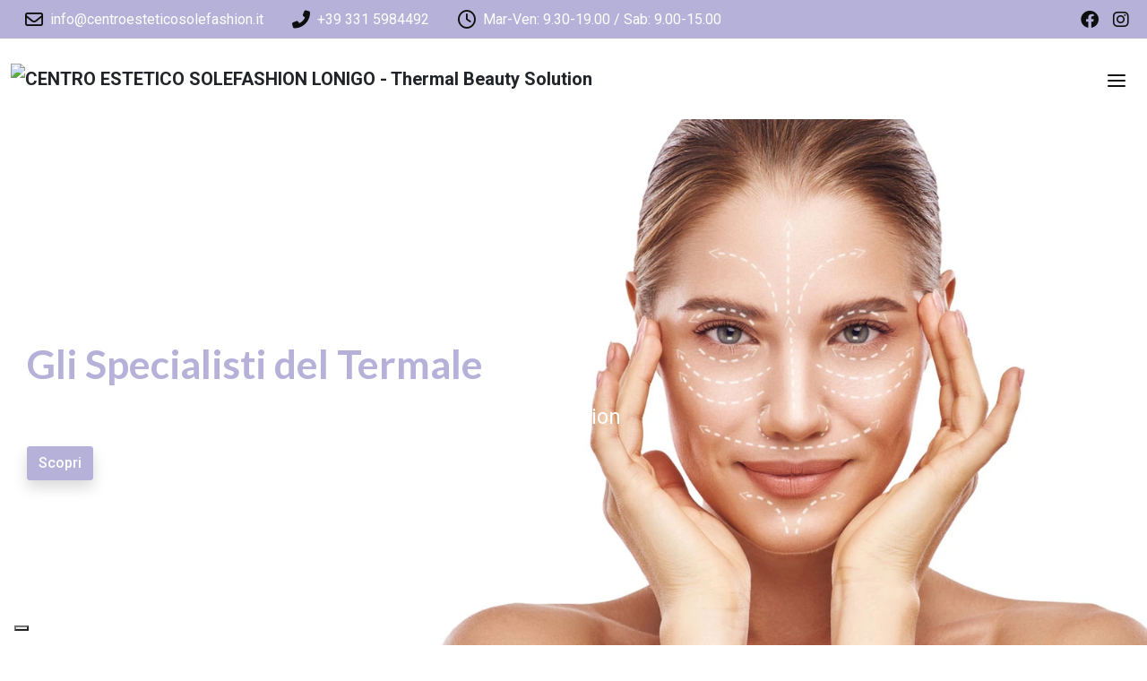

--- FILE ---
content_type: text/html; charset=UTF-8
request_url: https://www.centroesteticosolefashion.it/
body_size: 11942
content:
<!DOCTYPE html>
<html lang="it">
<head>
        <meta charset="utf-8">
<meta http-equiv="X-UA-Compatible" content="IE=edge">
<meta name="author" content="CMS-Formula 5.0 by Webisland.it" />
<meta name="viewport" content="width=device-width, initial-scale=1, maximum-scale=5"/>
<meta charset="UTF-8">
<meta name="csrf-token" content="KthD0A1Bl4NQ4mnqeXbd0uoE1e9oXFLwfZxbPgeC">
<meta http-equiv="X-UA-Compatible" content="IE=edge">

<meta property="og:locale" content="it_IT">
<meta property="og:site_name" content="Webshop" />
<meta property="fb:app_id" content="" />



<link href="https://www.centroesteticosolefashion.it/templates/Webshop/css/style.css" rel="stylesheet">

            <link rel="stylesheet" type="text/css" href="https://www.centroesteticosolefashion.it/css_custom/responsive1.css" />
                <title> CENTRO ESTETICO SOLEFASHION LONIGO - Thermal Beauty Solution   </title>

    <meta property="og:title" content=" CENTRO ESTETICO SOLEFASHION LONIGO - Thermal Beauty Solution   " />
    <meta property="og:url" content="https://www.centroesteticosolefashion.it/" />

    
            <meta name="description" content="Centro Estetico SOLEFASHION a Lonigo, specializzato in Trattamenti Termali Corpo &amp; Viso che sfruttano le proprietà dell’Acqua Iper-termale di Abano Terme. Prenota il tuo trattamento sul nostro sito.">
        <meta property="og:description" content="Centro Estetico SOLEFASHION a Lonigo, specializzato in Trattamenti Termali Corpo &amp; Viso che sfruttano le proprietà dell’Acqua Iper-termale di Abano Terme. Prenota il tuo trattamento sul nostro sito." />
                <meta name="keywords" content="solefashion lonigo, centro estetico lonigo, solefashion centro estetico, estetista lonigo, trattamenti corpo lonigo, massaggi corpo lonigo, centro estetico vicenza, Thermal Body System, Thermal method perfecta, liftonic viso, pressobendaggio termale, epilazione laser diodo 808, Thermal method time secret revolution, sole fashion lonigo">
    
    <meta property="og:type" content="website" />


    <meta name="robots" content="index, follow">







    <link rel="stylesheet" media="print" onload="this.onload=null;this.removeAttribute('media');" href="https://fonts.googleapis.com/css2?family=Lato:wght@300;400;700&amp;display=swap">
            <noscript>
                <link rel="stylesheet" href="https://fonts.googleapis.com/css2?family=Lato:wght@300;400;700&amp;display=swap">
            </noscript>
        
    <link rel="preconnect" href="https://fonts.googleapis.com">
    <link href="https://fonts.gstatic.com" rel="preconnect">
                <link rel="stylesheet" media="print" onload="this.onload=null;this.removeAttribute('media');" href="https://fonts.googleapis.com/css2?family=Roboto:wght@300;400;500;700&amp;display=swap">
        <noscript>
            <link rel="stylesheet" href="https://fonts.googleapis.com/css2?family=Roboto:wght@300;400;500;700&amp;display=swap">
        </noscript>
    
<style>
    :root {
                      --page-title: #000000;
                            --page-subtitle: #000000;
            --page-category: #000000;
        
                                    --bs-body-font-family: Roboto, -apple-system, BlinkMacSystemFont, Segoe UI, Roboto, Helvetica Neue, Arial, sans-serif, Apple Color Emoji, Segoe UI Emoji, Segoe UI Symbol;
                                        --headings-font-family: Lato, -apple-system, BlinkMacSystemFont, Segoe UI, Roboto, Helvetica Neue, Arial, sans-serif, Apple Color Emoji, Segoe UI Emoji, Segoe UI Symbol;
                    
                --topbar-bg: #B5B1D8FF;
                        --topbar-text-color: #FFFFFFFF;
                        --topbar-icon-color: #0E0E0EFF;
                --topbar-font-size: 16px;

                --bs-body-bg: #FFFFFFFF;
        
                --bs-body-color: #131313FF;
        --bs-body-color-rgba: 19, 19, 19;
        
                --body-font-size: 16PX;
        --header-link-font-size: 16PX;
        
        --header-bg: #FFFFFFFF;
        --header-text-color: #000000FF;
        --header-link-color: #000000FF;
        --header-link-hover-color: #B5B1D8FF;
                    --header-height: 90px;
        
                   --hamburger-menu-mobile: #121111FF;
        
                    --menu-mobile-bg: #DDD9F9FF;
        
                    --submenu-mobile-bg: #B5B1D8FF;
        
                    --submenu-mobile-bg-active: #B5B1D8FF;
        
        --footer-bg: #938CD2FF;
        --footer-text-color: #FFFFFFFF;
        --footer-link-color: #FFFFFFFF;
        --footer-link-hover-color: #353235FF;

        --topbar-ecommerce-bg: ;

                    --drop-categories-btn-bg: #000;
        
        --drop-categories-btn-color: ;
        --drop-categories-btn-font-size: ;

        --drop-categories-border:  ;
        --drop-categories-color: ;

                    --drop-categories-dropdown-bg: #fff;
        
        --drop-categories-dropdown-color: ;
        --drop-categories-dropdown-font-size: ;

                    --autocomplete--item-hover: #000;
        
                
        --bs-btn-bg: #B5B1D8FF;
        --bs-btn-bg-rgb: 181, 177, 216;
        --bs-primary-rgb: 181, 177, 216;
        --bs-btn-hover-bg: #908BC2FF;
        --bs-btn-active-bg: #908BC2FF;
        --bs-btn-color: #FDFDFDFF;
        --bs-btn-active-color: #FDFDFDFF;

        --button-color: #B5B1D8FF;
        --button-text-color: #FDFDFDFF;

        --bs-body-line-height: 1.7;
        --bs-body-font-weight: 400;

        --bs-link-color: #B5B1D8FF;
        --bs-link-hover-color: #B5B1D8FF;
        --product-gallery-current: #B5B1D8FF;
        --product-brand-badge: #B5B1D8FF;
        --product-tabs-active-color: #B5B1D8FF;
        --product-tag-color-hover: #B5B1D8FF;
        --scrollbar-color: rgba(181, 177, 216, 0.15);

                        --timetable-color: #000000;
                --timetable-border-color: #000;
    }
    .card {
        --bs-card-cap-bg: rgba(181, 177, 216, 0.05);
    }
    .btn-primary, .btn-product {
        --bs-btn-color: #FDFDFDFF;
        --bs-btn-bg: #B5B1D8FF;
        --bs-btn-border-color: #B5B1D8FF;
        --bs-btn-hover-bg: #908BC2FF;
        --bs-btn-hover-border-color: #908BC2FF;
        --bs-btn-active-color: #FDFDFDFF;
        --bs-btn-active-bg: #908BC2FF;
        --bs-btn-active-border-color: #908BC2FF;
    }
    .btn:disabled, .btn.disabled, fieldset:disabled .btn {
        --bs-btn-disabled-bg: #B5B1D8FF;
        --bs-btn-disabled-border-color: #B5B1D8FF;
    }
    .btn-outline-primary {
        --bs-btn-color: #B5B1D8FF;
        --bs-btn-border-color: #B5B1D8FF;
    }
    .btn-outline-primary:hover, .btn-outline-primary:focus {
        --bs-btn-hover-bg: #B5B1D8FF;
        --bs-btn-hover-color: #FDFDFDFF;
        --bs-btn-hover-border-color: #B5B1D8FF;
    }
    .pagination {
        --bs-pagination-color: #B5B1D8FF;
        --bs-pagination-active-bg: #B5B1D8FF;
        --bs-pagination-active-border-color: #B5B1D8FF;
    }

            #navbar-main .dropdown-item {
            --bs-dropdown-link-color: #000000FF;
        }
    
    #header .dropdown-menu {
                    --submenu-desktop-bg: #FFFFFFFF;
            }
</style>

            <meta name="robots" content="index, follow">
    
    <link rel="canonical" href="https://www.centroesteticosolefashion.it/">

    <link rel="dns-prefetch" href="//cdn.jsdelivr.net">
<link rel="dns-prefetch" href="//cdnjs.cloudflare.com">

<!-- WhatsApp Widget -->
    <link rel="stylesheet" type="text/css" href="https://www.centroesteticosolefashion.it/css_common/whatsapp/css/wapp.css" />
    <link rel="stylesheet" type="text/css" href="https://www.centroesteticosolefashion.it/css_common/whatsapp/plugin/whatsapp-chat-support.css" />

<link rel="stylesheet" media="print" onload="this.onload=null;this.removeAttribute('media');" href="https://cdn.jsdelivr.net/npm/bootstrap-icons@1.9.1/font/bootstrap-icons.css">
<link rel="stylesheet" media="print" onload="this.onload=null;this.removeAttribute('media');" href="https://cdnjs.cloudflare.com/ajax/libs/font-awesome/6.2.0/css/all.min.css">
<noscript>
    <link rel="stylesheet" href="https://cdn.jsdelivr.net/npm/bootstrap-icons@1.9.1/font/bootstrap-icons.css">
    <link rel="stylesheet" href="https://cdnjs.cloudflare.com/ajax/libs/font-awesome/6.2.0/css/all.min.css">
</noscript>

<link rel="stylesheet" href="https://cdnjs.cloudflare.com/ajax/libs/jqueryui/1.13.2/themes/base/jquery-ui.min.css">

<link href="https://cdnjs.cloudflare.com/ajax/libs/OwlCarousel2/2.3.4/assets/owl.carousel.min.css" rel="stylesheet">
<link href="https://cdnjs.cloudflare.com/ajax/libs/OwlCarousel2/2.3.4/assets/owl.theme.default.min.css" rel="stylesheet">
<link rel="stylesheet" href="https://cdn.jsdelivr.net/npm/glightbox/dist/css/glightbox.min.css" />
<link rel="stylesheet" href="https://cdn.jsdelivr.net/npm/sweetalert2@11/dist/sweetalert2.min.css"/>
<link rel="stylesheet" href="https://cdnjs.cloudflare.com/ajax/libs/animate.css/4.1.1/animate.min.css"/>

<script src="https://cdnjs.cloudflare.com/ajax/libs/jquery/3.6.1/jquery.min.js" fetchpriority="high"></script>
<script src="https://cdnjs.cloudflare.com/ajax/libs/jqueryui/1.13.2/jquery-ui.min.js" fetchpriority="high"></script>
<script src="https://cdn.jsdelivr.net/npm/bootstrap@5.2.0/dist/js/bootstrap.bundle.min.js" fetchpriority="high" defer></script>
<script src="https://cdnjs.cloudflare.com/ajax/libs/OwlCarousel2/2.3.4/owl.carousel.min.js" fetchpriority="high" defer></script>
<script src="https://cdn.jsdelivr.net/npm/sweetalert2@11/dist/sweetalert2.min.js" defer></script>

<script src="https://cdnjs.cloudflare.com/ajax/libs/wow/1.1.2/wow.min.js" defer></script>
<script src="https://www.centroesteticosolefashion.it/templates/Webshop/js/vendor/isotope.pkgd.min.js" defer></script>
<script src="https://www.centroesteticosolefashion.it/templates/Webshop/js/vendor/imagesloaded.pkgd.min.js" defer></script>
<script src="https://cdnjs.cloudflare.com/ajax/libs/jquery-countto/1.1.0/jquery.countTo.min.js" crossorigin="anonymous" referrerpolicy="no-referrer" defer></script>
<script src="https://cdnjs.cloudflare.com/ajax/libs/jarallax/2.0.3/jarallax.min.js" crossorigin="anonymous" referrerpolicy="no-referrer" defer></script>
<script src="https://cdn.jsdelivr.net/gh/mcstudios/glightbox/dist/js/glightbox.min.js" defer></script>


        
<script  src="https://www.centroesteticosolefashion.it/templates/Webshop/js/script.js" defer></script>
    <script src="https://www.centroesteticosolefashion.it/js_common/common.js"></script>
<script>

    function change_province(element){
        var token = 'KthD0A1Bl4NQ4mnqeXbd0uoE1e9oXFLwfZxbPgeC';
        var id = $('#'+element).val();

        if(id != ""){
            $.ajax({
                type: 'POST',
                url: 'https://www.centroesteticosolefashion.it/ajax/get_cities_by_province',
                data: 'element='+element+'&id='+id+'&_token=' + token,
                dataType: 'json',
                success: function (data) {
                    if(element == "provinceSel"){
                        $('#box_city').show();
                        $('#box_city').html(data.contents);
                    }else{
                        $('#box_city_new_address').html(data.contents);
                    }
                },
                error: function(){}
            });
        }
    }
    /** Pulsanti +/- prodotto */

    function increaseValue(el) {
        var currentVal = parseInt( jQuery(el).val() );
        var maxVal = parseInt( jQuery(el).attr("max") );
        if(currentVal < maxVal){
            if (!isNaN(currentVal)) {
                jQuery(el).val(currentVal + 1);
            } else {
                jQuery(el).val(0);
            }
        }
    }

    function decreaseValue(el) {
        var currentVal = parseInt( jQuery(el).val() );
        if (!isNaN(currentVal) && currentVal > 1) {
            jQuery(el).val(currentVal - 1);
        } else {
            jQuery(el).val(1);
        }
    }

    /** Aggiungi alla wishlist */
    function add_wishlist(id){
        var token = "KthD0A1Bl4NQ4mnqeXbd0uoE1e9oXFLwfZxbPgeC";
        $.ajax({
            type: 'POST',
            url: 'https://www.centroesteticosolefashion.it/myarea/add-wishlist',
            data: 'id='+id+'&_token='+token,
            success: function(msg) {
                if(msg == 'success'){
                    location.reload();
                }
            },
            error: function(){
                console.log('Wishlist Error');
            }
        });
    }

    /** Rimuovi dalla wishlist */
    function remove_wishlist(id){
        var token = "KthD0A1Bl4NQ4mnqeXbd0uoE1e9oXFLwfZxbPgeC";
        $.ajax({
            type: 'POST',
            url: 'https://www.centroesteticosolefashion.it/myarea/remove-wishlist',
            data: 'id='+id+'&_token='+token,
            success: function(msg) {
                if(msg == 'success'){
                    location.reload();
                }
            },
            error: function(){}
        });
    }

    function change_country_myarea(element) {
        var token = 'KthD0A1Bl4NQ4mnqeXbd0uoE1e9oXFLwfZxbPgeC';
        var id = $('#' + element).val();

        if (element == "country_id") {
            $("#provinceSel").val('').trigger('change');
        } else {
            $("#provinceSel2").val('').trigger('change');
        }

        if (id == 106) { //Italia
            if (element == "country_id") {
                $("#box_province").show();
                $("#provinceSel").addClass("required-if-show");
                $('#provinceSel').attr('required', 'true');
                $("#box_city").html("");
            } else {
                $("#box_province_new_address").show();
                $("#provinceSel2").addClass("required-if-show-address");

                $("#box_city_new_address").html("");
            }
        } else { // NON ITALIA
            if (element == "country_id") {
                $("#box_province").hide();
                $('#provinceSel').removeAttr('required');

                $("#box_city").html("<div class=\"row\"><div class=\"col-12\"><div class=\"form-group\"><label for=\"city_id\">Provincia *</label><input type=\"text\" class=\"form-control\" name=\"county\" id=\"province\" required value=\"\"></div></div></div><div class=\"row\"><div class=\"col-8\"><div class=\"form-group\"><label for=\"city_id\">Città *</label><input type=\"text\" class=\"form-control\" name=\"city_id\" id=\"city_id\" value=\"\" required></div></div><div class=\"col-4\"><div class=\"form-group\"><label for=\"zip\">CAP *</label><input type=\"text\" class=\"form-control\" name=\"zip\" id=\"zip\" value=\"\" required></div></div></div>");

            } else {
                $("#box_province_new_address").hide();
                $("#box_city_new_address").html("<div class=\"row\"><div class=\"col-12\"><div class=\"form-group\"><label for=\"city_id\">Provincia *</label><input type=\"text\" class=\"form-control required-if-show-address\" name=\"province_2\" id=\"province_2\" value=\"\"></div></div></div><div class=\"row\"><div class=\"col-8\"><div class=\"form-group\"><label for=\"city_id\">Città *</label><input type=\"text\" class=\"form-control required-if-show\" name=\"city_id_2\" id=\"city_id_2\" value=\"\"></div></div><div class=\"col-4\"><div class=\"form-group\"><label for=\"zip_2\">CAP *</label><input type=\"text\" class=\"form-control required-if-show\" name=\"zip_2\" id=\"zip_2\" value=\"\"></div></div></div>");
            }
        }
    }

    /** Cambia dati di spedizione in base al cambio di nazione */
    function change_country(element){
        var token = 'KthD0A1Bl4NQ4mnqeXbd0uoE1e9oXFLwfZxbPgeC';
        var id = $('#'+element).val();

        if(element == "country_id") {
            $("#provinceSel").val('').trigger('change');
        }else{
            $("#provinceSel2").val('').trigger('change');
        }

        if(id == 106){ //Italia
            if(element == "country_id"){
                $("#box_province").show();
                $("#provinceSel").addClass("required-if-show");
                $('#provinceSel').attr('required', 'true');
                $("#box_city").html("");
            }else{
                $("#box_province_new_address").show();
                $("#provinceSel2").addClass("required-if-show-address");

                $("#box_city_new_address").html("");
            }
        }else{ // NON ITALIA
            if(element == "country_id"){
                $("#box_province").hide();
                $('#provinceSel').removeAttr('required');

                $("#box_city").html("<div class=\"row\"><div class=\"col-12\"><div class=\"form-group\"><label for=\"city_id\">Provincia *</label><input type=\"text\" class=\"form-control required-if-show\" name=\"province\" id=\"province\" value=\"\"></div></div></div><div class=\"row\"><div class=\"col-8\"><div class=\"form-group\"><label for=\"city_id\">Città *</label><input type=\"text\" class=\"form-control required-if-show\" name=\"city_id\" id=\"city_id\" value=\"\"></div></div><div class=\"col-4\"><div class=\"form-group\"><label for=\"zip\">CAP *</label><input type=\"text\" class=\"form-control required-if-show\" name=\"zip\" id=\"zip\" value=\"\"></div></div></div>");

            }else{
                $("#box_province_new_address").hide();
                $("#box_city_new_address").html("<div class=\"row\"><div class=\"col-12\"><div class=\"form-group\"><label for=\"city_id\">Provincia *</label><input type=\"text\" class=\"form-control required-if-show-address\" name=\"province_2\" id=\"province_2\" value=\"\"></div></div></div><div class=\"row\"><div class=\"col-8\"><div class=\"form-group\"><label for=\"city_id\">Città *</label><input type=\"text\" class=\"form-control required-if-show\" name=\"city_id_2\" id=\"city_id_2\" value=\"\"></div></div><div class=\"col-4\"><div class=\"form-group\"><label for=\"zip_2\">CAP *</label><input type=\"text\" class=\"form-control required-if-show\" name=\"zip_2\" id=\"zip_2\" value=\"\"></div></div></div>");
            }
        }

        var first_ship_id = 0; /** Contrassegno */

        $.ajax({
            type: 'POST',
            url: 'https://www.centroesteticosolefashion.it/ajax/get_shippings',
            data: 'id='+id+'&_token=' + token,
            dataType: 'json',
            success: function (data) {
                $('#shippings').html(data.contents);
                $('#total').val(data.total);
                $('#total_no_tax').val(data.total_no_tax);
                $('#sum_tax').val(data.sum_tax);
                $('#total_ship').val(data.total_ship);

                if(data.first_ship_id == first_ship_id) {
                    $('.is_not_contrassegno').prop('disabled', true);
                    $('.is_contrassegno').prop('disabled', false).prop('checked', true);
                    methodCheckRadioDisabled();
                } else {
                    $('.is_not_contrassegno').prop('disabled', false);
                    $('.is_not_contrassegno:first').prop('checked', true);
                    $('.is_contrassegno').prop('disabled', true);
                    methodCheckRadioDisabled();
                }

                var sum_total = data.total + data.total_ship;
                var sum_total_format = sum_total.toFixed(2).replace(".", ",");

                var sum_total_ship = data.total_ship;
                var sum_total_ship_format = sum_total_ship.toFixed(2).replace(".", ",");

                $('#total_view').html(sum_total_format);
                $('#shipping_view').html('<th>Spedizione</th><td class="text-right">€ ' + sum_total_ship_format + '</td>');
            },
            error: function(){}
        });
    }

    function round(
        value,
        minimumFractionDigits,
        maximumFractionDigits
    ) {
        const formattedValue = value.toLocaleString('en', {
            useGrouping: false,
            minimumFractionDigits,
            maximumFractionDigits
        })
        return Number(formattedValue)
    }


    /** Shipping */
    function change_shipping(value, id){
        var total = parseFloat($('#total_product').val());
        var new_total = parseFloat((total + value).toFixed(3));

        //$('#total').val(new_total);
        $('#total_ship').val(value);
        $('#total_no_tax').val(new_total/1.22);

        if(id == 0){
            $('.is_not_contrassegno').prop('disabled', true);
            $('.is_contrassegno').prop('disabled', false).prop('checked', true);
            themeCheckRadioDisabled();
        } else {
            $('.is_not_contrassegno').prop('disabled', false);
            $('.is_not_contrassegno:first').prop('checked', true);
            $('.is_contrassegno').prop('disabled', true);
            themeCheckRadioDisabled();
        }

        var num1 = new_total.toFixed(2).toString().replace(/\./g, ',');
        $('#total_view').html(num1);

                     var num1 = value.toFixed(2).replace(".", ",");
             $('#shipping_view').html('<th>Spedizione</th><td class="text-end">€ ' + num1 + '</td>');
               // $('#shipping_view').html('<th>Spedizione</th><td class="text-right">&euro; ' + num1 + '</td>');
    }

    /** Radio Method list */
    function methodCheckRadioDisabled() {
        $('.list-methods .custom-control-input').each(function () {
            if ( $(this).is(':disabled') ) {
                $(this).closest('.method-item').addClass('disabled').removeClass('active');
            } else {
                $(this).closest('.method-item').removeClass('disabled');
            }

            if ( $(this).is(':checked') ) {
                $(this).closest('.method-item').addClass('active');
            } else {
                $(this).closest('.method-item').removeClass('active');
            }
        })
    }

    /** Tema Funzione Radiobutton list */
    function themeCheckRadioDisabled() {
        $('.input-radio__input').each(function () {
            if ( $(this).is(':disabled') ) {
                $(this).closest('li').addClass('methods__item--disabled').removeClass('methods__item--active');
            } else {
                $(this).closest('li').removeClass('methods__item--disabled');
            }

            if ( $(this).is(':checked') ) {
                $(this).closest('li').addClass('methods__item--active');
            } else {
                $(this).closest('li').removeClass('methods__item--active');
            }
        })
    }

    /** Prendo le città della provincia selezionata */
    function change_city(element){
        var token = 'KthD0A1Bl4NQ4mnqeXbd0uoE1e9oXFLwfZxbPgeC';
        var id = $('#'+element).val();
        var nazioneId = $('#country_id').val();
        var first_ship_id = 0; /** Contrassegno */

        $.ajax({
            type: 'POST',
            url: 'https://www.centroesteticosolefashion.it/ajax/get_shippings_by_cities',
            data: 'nazioneId='+nazioneId+'&id='+id+'&_token=' + token,
            dataType: 'json',
            success: function (data) {
                $('#shippings').html(data.contents);
                $('#total').val(data.total);
                $('#total_no_tax').val(data.total_no_tax);
                $('#sum_tax').val(data.sum_tax);
                $('#total_ship').val(data.total_ship);

                if(data.first_ship_id == first_ship_id) {
                    $('.is_not_contrassegno').prop('disabled', true);
                    $('.is_contrassegno').prop('disabled', false).prop('checked', true);
                    methodCheckRadioDisabled();
                } else {
                    $('.is_not_contrassegno').prop('disabled', false);
                    $('.is_not_contrassegno:first').prop('checked', true);
                    $('.is_contrassegno').prop('disabled', true);
                    methodCheckRadioDisabled();
                }

                var sum_total = data.total + data.total_ship;
                var sum_total_format = sum_total.toFixed(2).replace(".", ",");

                var sum_total_ship = data.total_ship;
                var sum_total_ship_format = sum_total_ship.toFixed(2).replace(".", ",");

                $('#total_view').html(sum_total_format);
                $('#shipping_view').html('<th>Spedizione</th><td class="text-right">€ ' + sum_total_ship_format + '</td>');
            },
            error: function(){}
        });
    }


    /** Controlla Codice Coupon e inseriscilo nel carrello */
    function set_coupon(){
        var token = 'KthD0A1Bl4NQ4mnqeXbd0uoE1e9oXFLwfZxbPgeC';
        var value =         $('#code_coupon').val();
        var total =         $('#total').val();
        var total_ship =    $('#total_ship').val();
        var total_product = $('#total_product').val();
        var total_extra =    $('#total_extra').val();

        $.ajax({
            type: 'POST',
            url: 'https://www.centroesteticosolefashion.it/ajax/check_code_coupon',
            data: 'total='+total+'&total_ship='+total_ship+'&total_extra='+total_extra+'&value='+value+'&total_product='+total_product+'&_token=' + token,
            dataType: 'json',
            success: function (data) {

                $('#total_product').val(data.total_product);
                $('#total').val(data.total);

                var sum_total_format = data.total_view.toFixed(2).replace(".", ",");
                $('#total_view').html(sum_total_format);

                var sum_total_ship_format = data.total_ship.toFixed(2).replace(".", ",");


                $('#total_ship').val(data.total_ship);
                $('#result_code_coupon').html(data.contents);
                $('#discount_coupon').html(data.contents_coupon);

                if(data.contents_ship != ""){
                    $('#shipping_view').html(data.contents_ship);
                }else{
                    $('#shipping_view').html('<th>Spedizione</th><td class="text-right">€ ' + sum_total_ship_format + '</td>');
                }

                $('#total_coupon').val(data.total_discount);

                if(data.rule > 0){
                    $('#code_coupon').attr('readonly', true);
                    $('#button_coupon').html('<button class="btn btn-danger" onclick="delete_coupon(' + data.ex_total + ',' + data.ex_total_ship + ', ' + total_extra + ')">Annulla</button>');
                }
            },
            error: function () {
                console.log('Errore Applicazione Coupon');
            }
        });
    }

    /** Rimuovi Coupon */
    function delete_coupon(total, total_ship, total_extra){
        var token = 'KthD0A1Bl4NQ4mnqeXbd0uoE1e9oXFLwfZxbPgeC';
        var total_ship = parseFloat($('#total_ship').val());

        $('#code_coupon').attr('readonly', false).val('');
        $('#button_coupon').html('<button class="btn btn-primary" id="check_code_coupon" type="button" onclick="set_coupon()">Applica</button>');
        $('#result_code_coupon').html('');
        $('#discount_coupon').html('');
        $('#total_coupon').val(0);

        $.ajax({
            type: 'POST',
            url: 'https://www.centroesteticosolefashion.it/ajax/uncheck_code_coupon',
            data: 'total_ship='+total_ship+'&_token=' + token,
            dataType: 'json',
            success: function (data) {
                $('#total_product').val(data.total_product);
                $('#total').val(data.total_product + total_extra);

                var total_ship = data.total_ship;
                $('#total_ship').val(total_ship);

                var total = data.total_product + total_ship + total_extra;
                var sum_total_format = total.toFixed(2).replace(".", ",");
                $('#total_view').html(sum_total_format);

                var sum_total_ship_format = total_ship.toFixed(2).replace(".", ",");
                $('#shipping_view').html('<th>Spedizione</th><td class="text-right">€ ' + sum_total_ship_format + '</td>');
            },
            error: function() {}
        });
    }

    /** Payment */
    function change_payment(id){
        var token = 'KthD0A1Bl4NQ4mnqeXbd0uoE1e9oXFLwfZxbPgeC';
        $.ajax({
            type: 'POST',
            url: 'https://www.centroesteticosolefashion.it/ajax/checkout/get_payment_by_id',
            data: 'id='+id+'&_token=' + token,
            dataType: 'json',
            success: function (data) {
                console.log(data);
                if(data){
                    if(data.is_contrassegno == 0){
                        $('#payment_contrassegno').html('');
                        $('#total_payment').val(0);

                        var perc = 1;
                        if(perc > 0) {
                            var ship = parseFloat($('#total_ship').val());
                            var total = parseFloat($('#total_product').val());
                            var new_total = total + ship;

                            var total_view = (new_total).toFixed(2);
                            $('#total_view').html(total_view);
                            $('#total').val(new_total);
                            $('#service_view').html('');
                        }

                        methodCheckRadioDisabled();
                    }else{
                        var sum_total_contrassegno = parseFloat(data.price_contrassegno);
                        $('#total_payment').val(sum_total_contrassegno);

                        var sum_total_contrassegno_format = sum_total_contrassegno.toFixed(2).replace(".", ",");
                        $('#payment_contrassegno').html('<th>Contrassegno</th><td class="text-right">€ ' + sum_total_contrassegno_format + '</td>');

                        var ship = parseFloat($('#total_ship').val());
                        var total = parseFloat($('#total_product').val());

                        var new_total = total + ship + sum_total_contrassegno;

                        var total_view = (new_total).toFixed(2);
                        $('#total_view').html(total_view);
                        $('#total').val(new_total);
                    }
                }

            },
            error: function() {}
        });


    }

</script>

    <script type="text/javascript">var _iub = _iub || {}; _iub.cons_instructions = _iub.cons_instructions || []; _iub.cons_instructions.push(["init", {api_key: "gHHzBRyUvldtiLQDlXyFpalvYkUU5qJ3"}]);</script><script type="text/javascript" src="https://cdn.iubenda.com/cons/iubenda_cons.js" async></script>
    
<!-- Banner Iubenda o Banner Cookieconsent2 con if su ENV -->
    <script type="text/javascript">
var _iub = _iub || [];
_iub.csConfiguration = {"askConsentAtCookiePolicyUpdate":true,"enableTcf":true,"emailMarketing":{"theme":"dark"},"floatingPreferencesButtonDisplay":"bottom-left","perPurposeConsent":true,"purposes": "1,2,3,4,5","promptToAcceptOnBlockedElements":true,"siteId":4184302,"storage":{"useSiteId":true},"whitelabel":false,"cookiePolicyId":44079231,"lang":"it","banner":{"acceptButtonDisplay":true,"backgroundOverlay":true,"closeButtonRejects":true,"continueWithoutAcceptingButtonDisplay":true,"customizeButtonDisplay":true,"explicitWithdrawal":true,"listPurposes":true,"position":"float-center","rejectButtonDisplay":true,"showTitle":true}};
</script>
<script type="text/javascript" src="https://cs.iubenda.com/autoblocking/4184302.js"></script>
<script type="text/javascript" src="//cdn.iubenda.com/cs/iubenda_cs.js" charset="UTF-8" async></script>
<script type="text/javascript" src="//cdn.iubenda.com/cs/tcf/stub-v2.js"></script>
<script type="text/javascript" src="//cdn.iubenda.com/cs/tcf/safe-tcf-v2.js"></script>
<!-- end ENV -->
        <!-- <script src="https://www.google.com/recaptcha/api.js?" async defer></script>
 -->
    <!-- Nuovo Google Analytics 4 -->
            <!-- Global site tag (gtag.js) - Google Analytics -->
        <script async class="_iub_cs_activate" type="text/plain" data-suppressedsrc="https://www.googletagmanager.com/gtag/js?id=G-PTEKNN59HN"></script>
        <script>
            window.dataLayer = window.dataLayer || [];
            function gtag(){dataLayer.push(arguments);}
            gtag('js', new Date());
            // Per anonimizzare gli IP alla riga sotto ho aggiunto { 'anonymize_ip': true }
            gtag('config', 'G-PTEKNN59HN', { 'anonymize_ip': true });
        </script>
    






    
            <!-- autocomplete cerca cat prod -->

            
    </head>

<body>

<div id="modal_view"></div>

                    <!--if(env('TOPBAR'))-->
<div id="topbar">
    <div class="container-fluid">
        <div class="row align-items-center">
            <div class="col-md column-1">
                <nav class="nav nav-contacts align-items-center">
                                            <span class="nav-link contact_email"><i class="far fa-envelope fa-lg"></i><span>info@centroesteticosolefashion.it</span></span>
                                                                <a class="nav-link contact_mobile" href="tel:+39 331 5984492"><i class="fas fa-phone-alt fa-lg"></i><span>+39 331 5984492</span></a>
                                                                                                        <span class="nav-link contact_description">
                                    <span><i class="far fa-clock fa-lg"></i><span>Mar-Ven: 9.30-19.00 / Sab: 9.00-15.00</span></span>
                                </span>
                                                                    </nav>
            </div>
            <div class="col-md-auto column-2">
                <nav class="nav nav-social">
                    <a class="nav-link" href="https://www.facebook.com/centroesteticosolefashion" target="_blank" title="Facebook" title="Facebook">
                                    <i class="fab fa-facebook fa-2x fa-lg"></i>
                            </a>
                    <a class="nav-link" href="https://www.instagram.com/centroesteticosolefashion/" target="_blank" title="Instagram" title="Instagram">
                                    <i class="fab fa-instagram fa-2x fa-lg"></i>
                            </a>
            </nav>
                </div>
        </div>
    </div>
</div>
                    <header id="header" class="header-expand--2xl header-standard logo-left">
    <div class="container-fluid">
        <nav class="navbar navbar-expanded">
            <a class="navbar-brand" href="https://www.centroesteticosolefashion.it" title="CENTRO ESTETICO SOLEFASHION LONIGO - Thermal Beauty Solution">
                                    
                                            <img id="header-logo" src="https://www.centroesteticosolefashion.it/uploads/loghi/sf centro estetico trasparente.png" class="img-fluid" alt="CENTRO ESTETICO SOLEFASHION LONIGO - Thermal Beauty Solution">
                                                </a>

            
            <div class="collapse navbar-collapse " id="navbar-main-collapse">
                <div class="navbar-header">
                    <a class="navbar-brand-mobile" href="https://www.centroesteticosolefashion.it">
                                                                                                                                                        <img id="header-logo-mobile" src="https://www.centroesteticosolefashion.it/uploads/loghi/sf centro estetico trasparente.png" alt="CENTRO ESTETICO SOLEFASHION LONIGO - Thermal Beauty Solution">
                                                                                                        </a>
                    <button class="close close-navbar" data-bs-toggle="collapse" data-bs-target="#navbar-main-collapse" aria-expanded="true" aria-label="Chiudi">
                        
                        <span class="lines"></span>
                    </button>
                </div>

                <ul class="navbar-nav" id="navbar-main">
                        
                            <li class="nav-item">
                    <a class="nav-link" href="/">HOME</a>
                </li>
                                
                                                                        <li class="nav-item">
                            <a class="nav-link" href="/centro-estetico" target="">CENTRO ESTETICO</a>
                        </li>
                                                                    
                                                <li class="nav-item dropdown">
                        <a class="nav-link dropdown-toggle" href="#" role="button" data-bs-toggle="dropdown" aria-expanded="false">CORPO</a>
                        <ul class="dropdown-menu" id="dropdown-menu-6">
                                                                                                                                                                                    <li><a class="dropdown-item" href="/rimodellamento" target="">RIMODELLAMENTO</a></li>
                                                                                                                                                                                                                                                                 <li><a class="dropdown-item" href="/altri-trattamenti" target="">ALTRI TRATTAMENTI</a></li>
                                                                                                                                 </ul>
                    </li>
                                                
                                                <li class="nav-item dropdown">
                        <a class="nav-link dropdown-toggle" href="#" role="button" data-bs-toggle="dropdown" aria-expanded="false">VISO</a>
                        <ul class="dropdown-menu" id="dropdown-menu-7">
                                                                                                                                                                                    <li><a class="dropdown-item" href="/ringiovanimento" target="">RINGIOVANIMENTO</a></li>
                                                                                                                                                                                                                                                                 <li><a class="dropdown-item" href="/trattamenti-viso" target="">ALTRI TRATTAMENTI</a></li>
                                                                                                                                 </ul>
                    </li>
                                                
                                                                        <li class="nav-item">
                            <a class="nav-link" href="/news" target="">BIO-COSMETICI</a>
                        </li>
                                                                    
                                                                        <li class="nav-item">
                            <a class="nav-link" href="/tecnologie" target="">TECNOLOGIE</a>
                        </li>
                                                                    
                                                                        <li class="nav-item">
                            <a class="nav-link" href="/contatti" target="">CONTATTI</a>
                        </li>
                                                        

    
    </ul>

                <div class="social-mobile">
                    <nav class="nav nav-social">
                    <a class="nav-link" href="https://www.facebook.com/centroesteticosolefashion" target="_blank" title="Facebook" title="Facebook">
                                    <i class="fab fa-facebook fa-2x fa-lg"></i>
                            </a>
                    <a class="nav-link" href="https://www.instagram.com/centroesteticosolefashion/" target="_blank" title="Instagram" title="Instagram">
                                    <i class="fab fa-instagram fa-2x fa-lg"></i>
                            </a>
            </nav>
                    </div>
            </div>
            <div class="navbar-backdrop close-navbar" data-bs-toggle="collapse" data-bs-target="#navbar-main-collapse" aria-label="Chiudi" role="button"></div>

                                    
            
            <button class="navbar-toggler open-navbar" type="button" data-bs-toggle="collapse" data-bs-target="#navbar-main-collapse" aria-expanded="false" aria-label="Menu">
                <span class="lines"></span>
            </button>

        </nav>
    </div>

    
    </header>
    
<main id="main">
            <style>
    #block-slideshow-container-1 {
                    }
    @media screen and (max-width: 767px) {
        #block-slideshow-container-1 {
                    }
    }
</style>

<section class="block-slideshow style-1 " id="block-slideshow-container-1">
            <div id="slideshow-block-1" class="owl-carousel owl-theme owl-block-slideshow"
             data-toggle='owlcarousel'
             data-margin='[0,0,0,0,0,0,0]'
             data-autowidth='[false,false,false,false,false,false,false]'
             data-autoplay='[true,5000]'
             data-loop=true
             data-responsive='[1,1,1,1,1,1,1]'
             data-dots='[true,true,true,true,true,true,true]'
             data-nav='[false,false,false,false,false,false,false]'
              data-animatein="fadeIn"  data-animateout="fadeOut"         >
                            
                <div class="item image-wrapper bg-overlay bg-overlay-black-" id="item-id-2" style="--slideshow-block-caption-padding: 30px 30px 30px 30px; --slideshow-block-caption-bgcolor: transparent;  --slideshow-block-title-color: #B5B1D8; ">
                    <div class="caption alignment-4">
                        <div class="container-full">
                            <div class="caption-inner">
                                                                    <h1 class="title">Gli Specialisti del Termale</h1>
                                                                                                    <div class="description"><p>Scopri i segreti della nostra Supreme Antiage Beauty Solution</p></div>
                                                                                                    <a target="_self" href="/metodo-termale-viso" class="btn btn-primary shadow">Scopri</a>
                                                            </div>
                        </div>
                    </div>
                    <picture>
                                                <img alt="Gli Specialisti del Termale" height="650px" width="auto" src="https://www.centroesteticosolefashion.it/thumb/blocks_slideshows/slide1-centro-estetico-solefashion-lonigo-large.webp" >
                    </picture>
                </div>
                            
                <div class="item image-wrapper bg-overlay bg-overlay-black-" id="item-id-6" style="--slideshow-block-caption-padding: 30px 30px 30px 30px; --slideshow-block-caption-bgcolor: transparent;  --slideshow-block-title-color: #FFFFFF; ">
                    <div class="caption alignment-4">
                        <div class="container-full">
                            <div class="caption-inner">
                                                                    <h1 class="title">Gli Specialisti del Termale</h1>
                                                                                                    <div class="description"><p>Scopri i segreti del nostro Thermal Body System&nbsp;</p></div>
                                                                                                    <a target="_self" href="/metodo-termale-corpo" class="btn btn-primary shadow">Scopri</a>
                                                            </div>
                        </div>
                    </div>
                    <picture>
                                                <img alt="Gli Specialisti del Termale" height="650px" width="auto" src="https://www.centroesteticosolefashion.it/thumb/blocks_slideshows/slide2-centro-estetico-solefashion-lonigo-large.webp"  loading="lazy" >
                    </picture>
                </div>
                    </div>

        <style>
            #slideshow-block-1 {
                 --slideshow-block-height: 650px;                 @media screen and (max-width: 767px) {
                                    }
            }
            #slideshow-block-1 .animated {
                -webkit-animation-duration: 1000ms;
                animation-duration: 1000ms;
            }
        </style>
    
    </section>





    

                <style>
            #block-separator-2 {
                --separator-block-bg: #FFFFFF00;
                height: 300px;
                margin-top: 31px;
                margin-bottom: 30px;
            }
            #block-separator-2 h2 {
                color: #0C0C0C;
            }
            #block-separator-2 h5 {
                color: #0F0F10;
            }
            #block-separator-2 .section-title {
                text-align: center;
            }
            #block-separator-2 .btn {
                background-color: #B5B1D8;
                border-color: #B5B1D8;
                color: #FFFFFF;
            }
        </style>

        <section id="block-separator-2" class="block-separator bg-overlay image-wrapper jarallax">
            <div class="container page-container wow animate__fadeInUp" data-wow-duration=".6s">
                <div class="row mt-md-3 p-5">
                        <div class="section-title" style="margin-top:90px;">
                            <h2>Centro Estetico SOLEFASHION</h2>
                            <h5>vi dà il Benvenuto! Siamo specializzati in Trattamenti Termali Corpo &amp; Viso che sfruttano le proprietà dell’Acqua e del Fango Ipertermale di Abano Terme.</h5>

                                                            <div class="description"> </div>
                            
                                                            <a target="_self" class="btn" href="/centro-estetico">Leggi tutto</a>
                            
                            <div class="wow animate__fadeInDown" data-wow-duration="0.8s">
                                <img src="" class="img-fluid" style="margin-top:30px;" loading="lazy" alt="">
                            </div>
                        </div>
                </div>
            </div>
                    </section>
    
                    <section style="background-color: #FFFFFFFF; background-image: url(''); background-repeat:repeat;background-position:left top;" class="block-html wow animate__fadeInUp" data-wow-duration=".3s" id="2block-html-32">
            <div class="container-fluid space-20 col-lg-9 mx-auto">
                                    <script src="https://cdnjs.cloudflare.com/ajax/libs/iframe-resizer/4.2.10/iframeResizer.min.js"></script><iframe class="_iub_cs_activate" data-iub-purposes="2" data-suppressedsrc="https://1ea1018e08b2431c99c33b611c82ee2e.elf.site" onload="iFrameResize(this)" src="about:blank" style="border:none;width:100%;" type="text/plain"></iframe></p>
                            </div>
        </section>
    

                    <section class="block-gallery wow animate__fadeInUp" data-wow-duration=".3s">
    <div class="container">
        <!--<h3 class="section-title">FOTO NEGOZIO</h3>-->
        <div class="gallery-grid row row-cols-2 row-cols-sm-3">
                                                
                    <div class="grid-item">
    <div class="card border mb-4 zoom-1">
                    <div class="card-image">
                <a class="glightbox-g d-block" href="uploads/pagine/viso/maschera-pulizia-centro-estetico-solefashion-lonigo.JPG">
                    <figure><img src="https://www.centroesteticosolefashion.it/uploads/pagine/viso/maschera-pulizia-centro-estetico-solefashion-lonigo.JPG" alt=" " class="img-fluid"></figure>
                </a>
            </div>
                    </div>
</div>

                                    
                    <div class="grid-item">
    <div class="card border mb-4 zoom-1">
                    <div class="card-image">
                <a class="glightbox-g d-block" href="uploads/pagine/corpo/fango-termale-corpo-abano-centro-estetico-solefahion-lonigo.JPG">
                    <figure><img src="https://www.centroesteticosolefashion.it/uploads/pagine/corpo/fango-termale-corpo-abano-centro-estetico-solefahion-lonigo.JPG" alt=" " class="img-fluid"></figure>
                </a>
            </div>
                    </div>
</div>

                                    
                    <div class="grid-item">
    <div class="card border mb-4 zoom-1">
                    <div class="card-image">
                <a class="glightbox-g d-block" href="uploads/pagine/corpo/consulenza-corpo-scrub-spazzolatura-centro-estetico-solefashion-lonigo.JPG">
                    <figure><img src="https://www.centroesteticosolefashion.it/uploads/pagine/corpo/consulenza-corpo-scrub-spazzolatura-centro-estetico-solefashion-lonigo.JPG" alt=" " class="img-fluid"></figure>
                </a>
            </div>
                    </div>
</div>

                                    
                    <div class="grid-item">
    <div class="card border mb-4 zoom-1">
                    <div class="card-image">
                <a class="glightbox-g d-block" href="uploads/pagine/corpo/spazzolatura-corpo-.JPG">
                    <figure><img src="https://www.centroesteticosolefashion.it/uploads/pagine/corpo/spazzolatura-corpo-.JPG" alt=" " class="img-fluid"></figure>
                </a>
            </div>
                    </div>
</div>

                                    
                    <div class="grid-item">
    <div class="card border mb-4 zoom-1">
                    <div class="card-image">
                <a class="glightbox-g d-block" href="uploads/pagine/viso/trattamento-viso-antiage-centro-estetico-solefashion-lonigo 1.PNG">
                    <figure><img src="https://www.centroesteticosolefashion.it/uploads/pagine/viso/trattamento-viso-antiage-centro-estetico-solefashion-lonigo 1.PNG" alt=" " class="img-fluid"></figure>
                </a>
            </div>
                    </div>
</div>

                                    
                    <div class="grid-item">
    <div class="card border mb-4 zoom-1">
                    <div class="card-image">
                <a class="glightbox-g d-block" href="uploads/pagine/corpo/massaggio-schiena-decontratturante-centro-estetico-solefashion-lonigo.PNG">
                    <figure><img src="https://www.centroesteticosolefashion.it/uploads/pagine/corpo/massaggio-schiena-decontratturante-centro-estetico-solefashion-lonigo.PNG" alt=" " class="img-fluid"></figure>
                </a>
            </div>
                    </div>
</div>

                                    </div>
    </div>

    <div class="row-pagination mt-5">
            </div>
</section>

                    <section style="background-color: #FFFFFFFF; background-image: url(''); background-repeat:repeat;background-position:left top;" class="block-html wow animate__fadeInUp" data-wow-duration=".3s" id="2block-html-31">
            <div class="container-fluid space-50 col-lg-9 mx-auto">
                                    <h2 style="text-align: center;">PROMOZIONE DEL MESE<br />
&nbsp;</h2>

<p style="text-align: center;"><img alt="" src="https://www.centroesteticosolefashion.it/uploads/promo/Promo-pulizia-viso-liftonic-antiage-centro-estetico-solefashion-lonigo.png" style="width: 300px; height: 429px;" /></p>
                            </div>
        </section>
    

                    <section class="block-highlight style-1">
    <div class="container">
        <div class="row">
                    <div id="evidenza-block-1" class="owl-carousel owl-theme owl-block-carousel"
                 data-toggle='owlcarousel'
                 data-margin='[0,0,0,15,15,15,15]'
                 data-autowidth='[false,false,false,false,false,false,false]'
                 data-autoplay='[true,3000]'
                 data-responsive='[1,1,1,2,2,2,2]'
                 data-dots='[true,true,true,true,true,true,true]'
                 data-nav='[false,false,false,false,false,false,false]'
                 data-loop='true'
            >
                                    
                    <div class="card wow animate__fadeInUp" data-wow-duration=".3s">
            <img class="card-img-top" src="https://www.centroesteticosolefashion.it/thumb/blocks_hightlights/Buoni-regalo-personalizzati-centro-estetico-solefashion-lonigo-large.webp" alt="BUONI REGALO PERSONALIZZATI" loading="lazy">
        <div class="card-body">
        <h5 class="title">BUONI REGALO PERSONALIZZATI</h5>
        <div class="abstract"> </div>
        <div class="description"> </div>
    </div>
    </div>

                                    
                    <div class="card wow animate__fadeInUp" data-wow-duration=".3s">
            <img class="card-img-top" src="https://www.centroesteticosolefashion.it/thumb/blocks_hightlights/CARD SCELGO ME PER SITO-large.webp" alt="CARD SCELGO ME" loading="lazy">
        <div class="card-body">
        <h5 class="title">CARD SCELGO ME</h5>
        <div class="abstract"> </div>
        <div class="description"> </div>
    </div>
    </div>

                                    
                    <div class="card wow animate__fadeInUp" data-wow-duration=".3s">
            <img class="card-img-top" src="https://www.centroesteticosolefashion.it/thumb/blocks_hightlights/HEYLIGHT X SITO-large.webp" alt="PAGAMENTO DILAZIONATO" loading="lazy">
        <div class="card-body">
        <h5 class="title">PAGAMENTO DILAZIONATO</h5>
        <div class="abstract"> </div>
        <div class="description"> </div>
    </div>
    </div>

                            </div>
                </div>
    </div>
</section>

    



                <div class="modal" id="footer_1" tabindex="-1" role="dialog" aria-hidden="true">
        <div class="modal-dialog modal-dialog-centered modal-dialog-scrollable modal-lg" role="document">
            <div class="modal-content">
                <div class="modal-header">
                    <h5 class="modal-title">Dati fiscali</h5>
                    <button type="button" class="btn-close" data-bs-dismiss="modal" aria-label="Close"></button>
                </div>
                <div class="modal-body">
                    <p><strong>SOLEFASHION SAS DI NARDELLI SONIA</strong><br />
P.IVA - Cod. Fisc. 03330370242<br />
Via del Macello 13 A - 36045 Lonigo (VI)<br />
REA VI-316533&nbsp;- Cap. Soc. &euro; 10.000,00 i.v.&nbsp;</p>
                </div>
                <div class="modal-footer">
                    <button type="button" class="btn btn-secondary" data-bs-dismiss="modal"><i class="fa fa-close"></i></button>
                </div>
            </div>
        </div>
    </div>

    <div class="modal" id="footer_2" tabindex="-1" role="dialog" aria-hidden="true">
        <div class="modal-dialog modal-dialog-centered modal-dialog-scrollable modal-lg" role="document">
            <div class="modal-content">
                <div class="modal-header">
                    <h5 class="modal-title"> </h5>
                    <button type="button" class="btn-close" data-bs-dismiss="modal" aria-label="Close"></button>
                </div>
                <div class="modal-body">
                     
                </div>
                <div class="modal-footer">
                    <button type="button" class="btn btn-secondary" data-bs-dismiss="modal"><i class="fa fa-close"></i></button>
                </div>
            </div>
        </div>
    </div>

    <div class="modal" id="footer_3" tabindex="-1" role="dialog" aria-hidden="true">
        <div class="modal-dialog modal-dialog-centered modal-dialog-scrollable modal-lg" role="document">
            <div class="modal-content">
                <div class="modal-header">
                    <h5 class="modal-title"> </h5>
                    <button type="button" class="btn-close" data-bs-dismiss="modal" aria-label="Close"></button>
                </div>
                <div class="modal-body">
                     
                </div>
                <div class="modal-footer">
                    <button type="button" class="btn btn-secondary" data-bs-dismiss="modal"><i class="fa fa-close"></i></button>
                </div>
            </div>
        </div>
    </div>

    <div class="modal" id="footer_4" tabindex="-1" role="dialog" aria-hidden="true">
        <div class="modal-dialog modal-dialog-centered modal-dialog-scrollable modal-lg" role="document">
            <div class="modal-content">
                <div class="modal-header">
                    <h5 class="modal-title"> </h5>
                    <button type="button" class="btn-close" data-bs-dismiss="modal" aria-label="Close"></button>
                </div>
                <div class="modal-body">
                     
                </div>
                <div class="modal-footer">
                    <button type="button" class="btn btn-secondary" data-bs-dismiss="modal"><i class="fa fa-close"></i></button>
                </div>
            </div>
        </div>
    </div>
<footer id="footer">
                    <div class="footer-top">
            <div class="container">
                <div class="row">
                    <div class="col-lg footer-column-1">
                                                <section style="background-color: ; background-image: url(''); background-repeat:repeat;background-position:left top;" class="block-html wow animate__fadeInUp" data-wow-duration=".3s" id="2block-html-1">
            <div class="container-fluid space- col-lg-12 mx-auto">
                                    <p style="text-align: center;"><img alt="" src="https://www.centroesteticosolefashion.it/uploads/loghi/logo_solefashion-bianco.png" style="width: 200px; height: 47px;" /></p>

<p style="text-align: center;"><span style="font-size:14px;"><span style="color:#ffffff;">Siamo un centro estetico specializzato in Trattamenti Termali Corpo &amp; Viso che sfruttano le propriet&agrave; dell&rsquo;Acqua Ipertermale di Abano Terme, unica al mondo.</span></span></p>
                            </div>
        </section>
    

    
                    </div>
                    <div class="col-lg footer-column-2">
                                                <section style="background-color: ; background-image: url(''); background-repeat:repeat;background-position:left top;" class="block-html wow animate__fadeInUp" data-wow-duration=".3s" id="2block-html-6">
            <div class="container-fluid space- col-lg-12 mx-auto">
                                    <p style="text-align: center;"><span style="font-size:14px;"><span style="color:#ffffff;"><strong>DOVE SIAMO</strong><br />
Via Macello 13A, 36045 - Lonigo (VI)</span></span></p>

<p style="text-align: center;"><span style="font-size:14px;"><span style="color:#ffffff;"><strong>ORARI DI APERTURA</strong><br />
Marted&igrave;-Venerd&igrave;: 09.30-19.00<br />
Sabato: 09.00-15.00<br />
Domenica-Luned&igrave;: chiuso</span></span></p>

<p style="text-align: center;"><span style="font-size:14px;"><span style="color:#ffffff;"><strong>CONTATTI</strong><br />
Tel:&nbsp;</span><a href="tel:+39 331 5984492"><span style="color:#ffffff;">+39 331 5984492</span></a><br />
<span style="color:#ffffff;">E-mail: info@centroesteticosolefashion.it&nbsp;</span></span></p>

<p style="text-align: center;">&nbsp;</p>
                            </div>
        </section>
    

    
                    </div>
                    <div class="col-lg footer-column-3">
                                                <div class="block-social text- space-50">
            <nav class="nav nav-social">
                            <a href="https://www.facebook.com/search/top?q=solefashion" class="nav-link px-1" target="_blank" title="Facebook">
                                            <i class="fab fa-facebook-square fa-2x " aria-hidden="true"></i>
                                    </a>
                            <a href="https://www.instagram.com/centroesteticosolefashion/" class="nav-link px-1" target="_blank" title="Instagram">
                                            <i class="fab fa-instagram fa-2x fa-2x" aria-hidden="true"></i>
                                    </a>
                            <a href="https://www.tiktok.com/@esteticasolefashion?_t=ZN-8svTATiMfCQ&amp;_r=1" class="nav-link px-1" target="_blank" title="TikTok">
                                            <i class="fab fa-tiktok fa-2x fa-2x" aria-hidden="true"></i>
                                    </a>
                    </nav>
    </div>

    
                    </div>
                </div>
            </div>
        </div>
            <div class="footer-bottom">
        <div class="container">
            <div class="row align-items-center">
                <div class="col-lg">

                                                <span class="copyright">Centro Estetico SOLEFASHION - P.IVA 03330370242 | <a href="#" data-bs-toggle="modal" data-bs-target="#footer_1">Dati fiscali</a></span>
                        
                </div>
                <div class="col-lg-auto">
                    <nav class="nav nav-social">
                    <a class="nav-link" href="https://www.facebook.com/centroesteticosolefashion" target="_blank" title="Facebook" title="Facebook">
                                    <i class="fab fa-facebook fa-2x fa-lg"></i>
                            </a>
                    <a class="nav-link" href="https://www.instagram.com/centroesteticosolefashion/" target="_blank" title="Instagram" title="Instagram">
                                    <i class="fab fa-instagram fa-2x fa-lg"></i>
                            </a>
            </nav>
                    </div>
                <div class="col-lg-auto">
                    <nav class="nav nav-links">

    <!-- Privacy Policy Iubenda -->
            <span style="padding: 6px;"><a href="https://www.iubenda.com/privacy-policy/44079231" class="iubenda-white no-brand iubenda-noiframe iubenda-embed iubenda-noiframe " title="Privacy Policy ">Privacy Policy</a><script type="text/javascript">(function (w,d) {var loader = function () {var s = d.createElement("script"), tag = d.getElementsByTagName("script")[0]; s.src="https://cdn.iubenda.com/iubenda.js"; tag.parentNode.insertBefore(s,tag);}; if(w.addEventListener){w.addEventListener("load", loader, false);}else if(w.attachEvent){w.attachEvent("onload", loader);}else{w.onload = loader;}})(window, document);</script></span>
    
    <!-- Privacy Policy base -->
    
    <!-- Cookie Policy Iubenda -->
            <span style="padding: 6px;"><a href="https://www.iubenda.com/privacy-policy/44079231/cookie-policy" class="iubenda-white no-brand iubenda-noiframe iubenda-embed iubenda-noiframe " title="Cookie Policy ">Cookie Policy</a><script type="text/javascript">(function (w,d) {var loader = function () {var s = d.createElement("script"), tag = d.getElementsByTagName("script")[0]; s.src="https://cdn.iubenda.com/iubenda.js"; tag.parentNode.insertBefore(s,tag);}; if(w.addEventListener){w.addEventListener("load", loader, false);}else if(w.attachEvent){w.attachEvent("onload", loader);}else{w.onload = loader;}})(window, document);</script></span>
    
    <!-- Cookie Policy base -->
    
    <!-- Termini e condizioni -->
    
    <!-- Footer 04 -->
    
            <a class="nav-link" href="https://www.webisland.it" target="_blank" title="Sito realizzato da Webisland.it">
                                        <img class="img-fluid mx-auto" alt="Sito realizzato da webisland.it" src="https://www.centroesteticosolefashion.it/uploads/loghi/credits-webisland.png">
                    </a>
    </nav>
                </div>
            </div>
        </div>
    </div>
</footer>
    
    <div id="pre-loader"><img src="https://www.centroesteticosolefashion.it/templates/Webshop/img/loader.svg" alt="Caricamento"></div>
</main>

<div id="back-to-top" role="button" aria-label="Torna Sopra"><i class="bi bi-chevron-up"></i></div>

<div class="modal fade" id="popup_setting" tabindex="-1" role="dialog" aria-hidden="true">
        <div class="modal-dialog modal-dialog-centered modal-dialog-scrollable modal-lg" role="document">
            <div class="modal-content">
                <div class="modal-header">
                    <h5 class="modal-title"> </h5>
                    <button type="button" class="btn-close" data-bs-dismiss="modal" aria-label="Close"></button>
                </div>
                <div class="modal-body">
                    <h3 style="text-align: center;">Il nostro Centro Estetico rimarr&agrave; chiuso:</h3>

<h3 style="text-align: center;">&nbsp;</h3>

<h3 style="text-align: center;">&nbsp;</h3>

<h3 style="text-align: center;">dal 14 Agosto 2025</h3>

<h3 style="text-align: center;">al 25 Agosto 2025</h3>
                </div>
                <div class="modal-footer">
                    <button type="button" class="btn btn-secondary" data-bs-dismiss="modal">Chiudi</button>
                </div>
            </div>
        </div>
    </div>

<!--if(env('WAPP'))-->


    <script src="https://www.centroesteticosolefashion.it/css_common/whatsapp/plugin/whatsapp-chat-support.js" class="_iub_cs_activate" type="text/plain" defer></script>
    <script src="https://www.centroesteticosolefashion.it/css_common/whatsapp/plugin/whatsapp-chat-init.js" class="_iub_cs_activate" type="text/plain" defer></script>

<script type="text/javascript">
    function modal_view(id){
        var token = 'KthD0A1Bl4NQ4mnqeXbd0uoE1e9oXFLwfZxbPgeC';
        $.ajax({
            type: 'POST',
            url: 'https://www.centroesteticosolefashion.it/ajax/product/detail',
            data: 'product_id='+id+'&_token=' + token,
            success: function (data) {
                $('#modal_view').html(data);
                $('#modalProductView').modal('show');
                $('[data-bs-toggle="tooltip"]').tooltip('hide');
            },
            error: function() {}
        });
    }

    function modal_view_list_variant(id){
        var token = 'KthD0A1Bl4NQ4mnqeXbd0uoE1e9oXFLwfZxbPgeC';
        $.ajax({
            type: 'POST',
            url: 'https://www.centroesteticosolefashion.it/ajax/product/variants_list',
            data: 'product_id='+id+'&_token=' + token,
            success: function (data) {
                $('#modal_view').html(data);
                $('#modalProductView').modal('show');
            },
            error: function() {}
        });
    }

    function closeModalView(id){
        $('#modalProductView').modal('hide');
        $(".modal-backdrop").remove();
    }

    function add_compare(id){
        $.ajax({
            type: 'GET',
            url: '/add_compare/'+id+'?list=1',
            success: function (data) {
                $("#compare_"+id).html('<a href="javascript:remove_compare('+id+')" class="btn-product-icon" data-bs-toggle="tooltip" title="Rimuovi da comparazione"><i class="far fa-minus-square"></i></a>');
                $('.tooltip').tooltip('dispose');
            },
            error: function() {}
        });
    }

    function remove_compare(id){
        $.ajax({
            type: 'GET',
            url: '/remove_compare/'+id+'?list=1',
            success: function (data) {
                $("#compare_"+id).html('<button onclick="add_compare('+id+')" class="btn-product-icon" data-bs-toggle="tooltip" title="Compara questo articolo"><i class="fas fa-exchange-alt"></i></button>');
                $('.tooltip').tooltip('dispose');
            },
            error: function() {}
        });
    }

    function add_modal_cart(id){
        $.ajax({
            type: 'POST',
            url: 'https://www.centroesteticosolefashion.it/cart/add-cart-product',
            data: $("#modalFormProductView").serialize(), // serializes the form's elements.
            success: function (data) {
                var attuale = parseInt($("#cart_box").html());
                attuale++;

                $("#cart_box").html(attuale);

                var token = 'KthD0A1Bl4NQ4mnqeXbd0uoE1e9oXFLwfZxbPgeC';
                $.ajax({
                    type: 'POST',
                    url: 'https://www.centroesteticosolefashion.it/ajax/product/detail',
                    data: 'product_id='+id+'&_token=' + token,
                    success: function (data2) {
                        $('#modal_view').html(data2);
                        $('#modalProductView').modal('show');
                    },
                    error: function() {}
                });
            },
            error: function() {}
        });
    }

    function add_list_cart(id){
        $.ajax({
            type: 'POST',
            url: 'https://www.centroesteticosolefashion.it/cart/add-cart-product',
            data: $("#add-cart-from-list-"+id).serialize(), // serializes the form's elements.
            beforeSend: function() {
                $('#add-cart-button-list-'+id).attr('title', '...');
                $('#add-cart-button-list-'+id + ' i').removeClass('bi bi-bag-plus').addClass('spinner-border');
            },
            success: function (data) {
                $('#cart_box').html(data.count);
                $('#add-cart-button-list-'+id).attr('title', 'Aggiunto al carrello!');
                $('#add-cart-button-list-'+id + ' i').removeClass('spinner-border').addClass('bi bi-bag-check');
            },
            error: function() {}
        });
    }
</script>

</body>
</html>


--- FILE ---
content_type: text/html; charset=utf-8
request_url: https://1ea1018e08b2431c99c33b611c82ee2e.elf.site/
body_size: 815
content:

    <!DOCTYPE html>
    <html lang="en">
      <head>
        <title>Centro Estetico SOLE FASHION</title>

        <meta charset="utf-8" />

        <meta
          name="viewport"
          content="width=device-width, initial-scale=1, maximum-scale=1, user-scalable=no"
        />

        <!-- Icons -->
        <link rel="apple-touch-icon" sizes="180x180" href="https://elf.site/apple-touch-icon.png" />
        <link rel="icon" type="image/png" sizes="192x192" href="https://elf.site/icon-192x192.png" />
        <link rel="icon" type="image/png" sizes="32x32" href="https://elf.site/icon-32х32.png" />
        <link rel="icon" type="image/png" sizes="16x16" href="https://elf.site/icon-16х16.png" />

        <!-- OG -->
        <meta property="og:type" content="website" />
        <meta property="og:url" content="https://1ea1018e08b2431c99c33b611c82ee2e.elf.site" />
        <meta property="og:title" content="Centro Estetico SOLE FASHION" />
        <meta property="og:description" content="Click the link to interact with Elfsight Instagram Feed" />
        <meta property="og:image" content="https://services-universe-prod.sfo3.digitaloceanspaces.com/widget-thumbnails/edf61ad5-6e8e-4c41-8cdc-f81481364811@2x.png" />
        <meta property="og:image:alt" content="Centro Estetico SOLE FASHION" />

        <!-- Preloading -->
        <link rel="preconnect" href="https://core.service.elfsight.com" />
        <link rel="preload" href="https://static.elfsight.com/apps/instashow/stable/0e7fe94f2b448c2f9ae8378bc4727f703e791709/app/instashow.js" as="script" />

        <!-- Platform -->
        
        <script
          src="https://static.elfsight.com/platform/platform.js"
          async
        ></script>

        <!-- Etc -->
        <script
          src="https://cdnjs.cloudflare.com/ajax/libs/iframe-resizer/4.3.7/iframeResizer.contentWindow.js"
          async
        ></script>

        <style>
          body {
            margin: 0;
            font:
              400 18px/1.555 -apple-system,
              BlinkMacSystemFont,
              Roboto,
              Open Sans,
              Helvetica Neue,
              sans-serif;
          }

          body:not(.iframe) {
            padding: 60px 40px;
          }

          @media (max-width: 900px) {
            body:not(.iframe) {
              padding: 32px 20px;
            }
          }
        </style>
      </head>
      <body>
        <div class="elfsight-app-1ea1018e-08b2-431c-99c3-3b611c82ee2e"></div>

        <script>
          document.body.classList.toggle('iframe', window !== window.parent);
          document.body.style.padding = '';
        </script>

        
      </body>
    </html>
  

--- FILE ---
content_type: text/css
request_url: https://www.centroesteticosolefashion.it/templates/Webshop/css/style.css
body_size: 64610
content:
@charset "UTF-8";

:root {
  --bs-primary: #0F69D7;
  --bs-secondary: #6c757d;
  --gmap-block-bg: #0F69D7;
  --gmap-block-text-color: #fff;
  --gmap-block-title-color: #fff;
  --slideshow-block-title-color: #fff;
  --slideshow-block-text-color: #fff;
  --slideshow-overlay-bg: rgba(20,20,20,.4);
  --hero-block-bg: #fff;
  --hero-block-title-color: #fff;
  --hero-block-text-color: #fff;
  --hero-overlay-bg: rgba(20,20,20,.4);
  --carousel-block-bg: #fff;
  --carousel-block-title-color: #fff;
  --carousel-block-text-color: #000000;
  --collage-block-title-sx-color: #212529;
  --collage-block-title-dx-color: #212529;
  --counter-block-bg: #fff;
  --counter-block-text-color: #212529;
  --counter-block-title-color: #212529;
  --counter-block-subtitle-color: #212529;
  --counter-block-box-bg: transparent;
  --document-block-bg: #fff;
  --document-block-text-color: #212529;
  --document-block-title-color: #212529;
  --brand-block-bg: #fff;
  --brand-block-text-color: #212529;
  --brand-block-title-color: #212529;
  --faq-block-bg: #fff;
  --faq-block-text-color: #212529;
  --faq-block-title-color: #212529;
  --timetable-block-bg: #fff;
  --timetable-block-text-color: #212529;
  --timetable-block-title-color: #212529;
  --flusso-block-bg: #fff;
  --flusso-block-text-color: #212529;
  --flusso-block-title-color: #212529;
  --formpro-block-bg: #fff;
  --formpro-block-text-color: #212529;
  --formpro-block-title-color: #212529;
  --caccia-block-bg: #fff;
  --caccia-block-text-color: #212529;
  --caccia-block-title-color: #212529;
  --gallery-block-bg: #fff;
  --gallery-block-text-color: #212529;
  --gallery-block-title-color: #212529;
  --htmlimage-block-bg: #fff;
  --htmlimage-block-text-color: #212529;
  --htmlimage-block-title-color: #212529;
  --highlight-block-bg: #fff;
  --highlight-block-text-color: #212529;
  --highlight-block-title-color: #212529;
  --icons-block-bg: #fff;
  --icons-block-text-color: #212529;
  --icons-block-title-color: #212529;
  --imagelink-block-bg: #fff;
  --imagelink-block-text-color: #212529;
  --imagelink-block-title-color: #212529;
  --parallax-block-bg: #fff;
  --parallax-block-text-color: #fff;
  --parallax-block-title-color: #fff;
  --portfolio-block-bg: #fff;
  --portfolio-block-text-color: #212529;
  --portfolio-block-title-color: #fff;
  --referenze-block-bg: #fff;
  --referenze-block-text-color: #fff;
  --referenze-block-title-color: #fff;
  --search-block-bg: #fff;
  --search-block-text-color: #fff;
  --staff-block-bg: #fff;
  --staff-block-text-color: #212529;
  --staff-block-title-color: #212529;
  --store-block-bg: #fff;
  --store-block-text-color: #212529;
  --store-block-title-color: #212529;
  --store-block-card-bg: #fff;
  --store-block-icon-color: #212529;
  --tabs-block-bg: #fff;
  --tabs-block-text-color: #212529;
  --timeline-block-bg: #fff;
  --timeline-block-text-color: #212529;
  --twocolumns-block-bg: #fff;
  --twocolumns-block-text-color: #212529;
  --videotutorial-block-bg: #fff;
  --videotutorial-block-text-color: #212529;
  --videotutorial-block-title-color: #212529;
  --image-block-title-color: #212529;
  --image-block-title-font-size: 32px;
  --image-block-description-color: #212529;
  --image-block-height: 150px;
  --image-block-bg: #ffffff;
  --banner-block-title-color: #ffffff;
  --banner-block-description-color: #ffffff;
  --drop-categories-bg: #ffffff;
  --drop-categories-border: transparent;
  --drop-categories-color: #ffffff;
  --drop-categories--font-size: 14px;
  --drop-categories-dropdown-bg: #fff;
  --drop-categories-dropdown-color: #ffffff;
  --drop-categories-dropdown-font-size: 14px;
  --product-label-custom-color-1: #000;
  --product-label-custom-color-2: #e2626b;
  --page-title: #ffffff;
  --page-title-height: 200px;
  --page-subtitle: #ffffff;
  --page-category: #ffffff;
  --button-color: #0F69D7;
  --topbar-bg: #f5f6f8;
  --topbar-font-size: 12px;
  --topbar-text-color: #333;
  --topbar-icon-color: #333;
  --topbar-container-max-width: 100%;
  --topbar-ecommerce-container-max-width: 100%;
  --topbar-ecommerce-padding-y: 10px;
  --topbar-link-color: #ffffff;
  --topbar-link-hover-color: #ffffff;
  --header-container-max-width: 100%;
  --header-padding-y: 0;
  --header-logo-padding-y: 10px;
  --header-link-color: #333;
  --header-link-hover-color: #333;
  --header-link-font-size: 16px;
  --header-link-font-weight: 500;
  --header-height: 100px;
  --header-mobile-height: auto;
  --header-logo-mobile-padding-y: 0;
  --menu-mobile-bg: #fff;
  --footer-top-padding-y: 3rem;
  --footer-bottom-padding-y: 1rem;
}

.btn .spinner-border {
  --bs-spinner-width: 1.25rem;
  --bs-spinner-height: 1.25rem;
  --bs-spinner-border-width: 0.175em;
}

/*!
 * Bootstrap  v5.2.2 (https://getbootstrap.com/)
 * Copyright 2011-2022 The Bootstrap Authors
 * Copyright 2011-2022 Twitter, Inc.
 * Licensed under MIT (https://github.com/twbs/bootstrap/blob/main/LICENSE)
 */

:root {
  --bs-blue: #0d6efd;
  --bs-indigo: #6610f2;
  --bs-purple: #6f42c1;
  --bs-pink: #d63384;
  --bs-red: #dc3545;
  --bs-orange: #fd7e14;
  --bs-yellow: #ffc107;
  --bs-green: #198754;
  --bs-teal: #20c997;
  --bs-cyan: #0dcaf0;
  --bs-black: #000;
  --bs-white: #fff;
  --bs-gray: #6c757d;
  --bs-gray-dark: #343a40;
  --bs-gray-100: #f8f9fa;
  --bs-gray-200: #e9ecef;
  --bs-gray-300: #dee2e6;
  --bs-gray-400: #ced4da;
  --bs-gray-500: #adb5bd;
  --bs-gray-600: #6c757d;
  --bs-gray-700: #495057;
  --bs-gray-800: #343a40;
  --bs-gray-900: #212529;
  --bs-primary: #0F69D7;
  --bs-secondary: #6c757d;
  --bs-success: #45c4a0;
  --bs-info: #54a8c7;
  --bs-warning: #fab758;
  --bs-danger: #e2626b;
  --bs-light: #f8f9fa;
  --bs-dark: #212529;
  --bs-primary-rgb: 15, 105, 215;
  --bs-secondary-rgb: 108, 117, 125;
  --bs-success-rgb: 69, 196, 160;
  --bs-info-rgb: 84, 168, 199;
  --bs-warning-rgb: 250, 183, 88;
  --bs-danger-rgb: 226, 98, 107;
  --bs-light-rgb: 248, 249, 250;
  --bs-dark-rgb: 33, 37, 41;
  --bs-white-rgb: 255, 255, 255;
  --bs-black-rgb: 0, 0, 0;
  --bs-body-color-rgb: 33, 37, 41;
  --bs-body-bg-rgb: 248, 249, 250;
  --bs-font-sans-serif: system-ui, -apple-system, "Segoe UI", Roboto, "Helvetica Neue", "Noto Sans", "Liberation Sans", Arial, sans-serif, "Apple Color Emoji", "Segoe UI Emoji", "Segoe UI Symbol", "Noto Color Emoji";
  --bs-font-monospace: SFMono-Regular, Menlo, Monaco, Consolas, "Liberation Mono", "Courier New", monospace;
  --bs-gradient: linear-gradient(180deg, rgba(255, 255, 255, 0.15), rgba(255, 255, 255, 0));
  --bs-body-font-family: -apple-system, BlinkMacSystemFont, Segoe UI, Roboto, Helvetica Neue, Arial, sans-serif, Apple Color Emoji, Segoe UI Emoji, Segoe UI Symbol;
  --bs-body-font-size: 1rem;
  --bs-body-font-weight: 500;
  --bs-body-line-height: 1.5;
  --bs-body-color: #212529;
  --bs-body-bg: #f8f9fa;
  --bs-border-width: 1px;
  --bs-border-style: solid;
  --bs-border-color: #eee;
  --bs-border-color-translucent: rgba(0, 0, 0, 0.175);
  --bs-border-radius: 3px;
  --bs-border-radius-sm: 3px;
  --bs-border-radius-lg: 3px;
  --bs-border-radius-xl: 1rem;
  --bs-border-radius-2xl: 2rem;
  --bs-border-radius-pill: 50rem;
  --bs-link-color: #0F69D7;
  --bs-link-hover-color: #0c54ac;
  --bs-code-color: #d63384;
  --bs-highlight-bg: #fff3cd;
}

*,
*::before,
*::after {
  box-sizing: border-box;
}

@media (prefers-reduced-motion: no-preference) {
  :root {
    scroll-behavior: smooth;
  }
}

body {
  margin: 0;
  font-family: var(--bs-body-font-family);
  font-size: var(--bs-body-font-size);
  font-weight: var(--bs-body-font-weight);
  line-height: var(--bs-body-line-height);
  color: var(--bs-body-color);
  text-align: var(--bs-body-text-align);
  background-color: var(--bs-body-bg);
  -webkit-text-size-adjust: 100%;
  -webkit-tap-highlight-color: rgba(0, 0, 0, 0);
}

hr {
  margin: 1rem 0;
  color: inherit;
  border: 0;
  border-top: 1px solid;
  opacity: 0.25;
}

h6,
.h6,
h5,
.h5,
h4,
.h4,
h3,
.h3,
h2,
.h2,
h1,
.h1 {
  margin-top: 0;
  margin-bottom: 0.5rem;
  font-family: var(--headings-font-family);
  font-weight: 700;
  line-height: 1.2;
}

h1,
.h1 {
  font-size: calc(1.375rem + 1.5vw);
}

@media (min-width: 1200px) {
  h1,
  .h1 {
    font-size: 2.5rem;
  }
}

h2,
.h2 {
  font-size: calc(1.325rem + 0.9vw);
}

@media (min-width: 1200px) {
  h2,
  .h2 {
    font-size: 2rem;
  }
}

h3,
.h3 {
  font-size: calc(1.3rem + 0.6vw);
}

@media (min-width: 1200px) {
  h3,
  .h3 {
    font-size: 1.75rem;
  }
}

h4,
.h4 {
  font-size: calc(1.275rem + 0.3vw);
}

@media (min-width: 1200px) {
  h4,
  .h4 {
    font-size: 1.5rem;
  }
}

h5,
.h5 {
  font-size: 1.25rem;
}

h6,
.h6 {
  font-size: 1rem;
}

p {
  margin-top: 0;
  margin-bottom: 1rem;
}

abbr[title] {
  -webkit-text-decoration: underline dotted;
          text-decoration: underline dotted;
  cursor: help;
  -webkit-text-decoration-skip-ink: none;
          text-decoration-skip-ink: none;
}

address {
  margin-bottom: 1rem;
  font-style: normal;
  line-height: inherit;
}

ol,
ul {
  padding-left: 2rem;
}

ol,
ul,
dl {
  margin-top: 0;
  margin-bottom: 1rem;
}

ol ol,
ul ul,
ol ul,
ul ol {
  margin-bottom: 0;
}

dt {
  font-weight: 700;
}

dd {
  margin-bottom: 0.5rem;
  margin-left: 0;
}

blockquote {
  margin: 0 0 1rem;
}

b,
strong {
  font-weight: bolder;
}

small,
.small {
  font-size: 0.875em;
}

mark,
.mark {
  padding: 0.1875em;
  background-color: var(--bs-highlight-bg);
}

sub,
sup {
  position: relative;
  font-size: 0.75em;
  line-height: 0;
  vertical-align: baseline;
}

sub {
  bottom: -0.25em;
}

sup {
  top: -0.5em;
}

a {
  color: var(--bs-link-color);
  text-decoration: underline;
}

a:hover {
  color: var(--bs-link-hover-color);
}

a:not([href]):not([class]),
a:not([href]):not([class]):hover {
  color: inherit;
  text-decoration: none;
}

pre,
code,
kbd,
samp {
  font-family: var(--bs-font-monospace);
  font-size: 1em;
}

pre {
  display: block;
  margin-top: 0;
  margin-bottom: 1rem;
  overflow: auto;
  font-size: 0.875em;
}

pre code {
  font-size: inherit;
  color: inherit;
  word-break: normal;
}

code {
  font-size: 0.875em;
  color: var(--bs-code-color);
  word-wrap: break-word;
}

a > code {
  color: inherit;
}

kbd {
  padding: 0.1875rem 0.375rem;
  font-size: 0.875em;
  color: var(--bs-body-bg);
  background-color: var(--bs-body-color);
  border-radius: 3px;
}

kbd kbd {
  padding: 0;
  font-size: 1em;
}

figure {
  margin: 0 0 1rem;
}

img,
svg {
  vertical-align: middle;
}

table {
  caption-side: bottom;
  border-collapse: collapse;
}

caption {
  padding-top: 0.5rem;
  padding-bottom: 0.5rem;
  color: #6c757d;
  text-align: left;
}

th {
  text-align: inherit;
  text-align: -webkit-match-parent;
}

thead,
tbody,
tfoot,
tr,
td,
th {
  border-color: inherit;
  border-style: solid;
  border-width: 0;
}

label {
  display: inline-block;
}

button {
  border-radius: 0;
}

button:focus:not(:focus-visible) {
  outline: 0;
}

input,
button,
select,
optgroup,
textarea {
  margin: 0;
  font-family: inherit;
  font-size: inherit;
  line-height: inherit;
}

button,
select {
  text-transform: none;
}

[role=button] {
  cursor: pointer;
}

select {
  word-wrap: normal;
}

select:disabled {
  opacity: 1;
}

[list]:not([type=date]):not([type=datetime-local]):not([type=month]):not([type=week]):not([type=time])::-webkit-calendar-picker-indicator {
  display: none !important;
}

button,
[type=button],
[type=reset],
[type=submit] {
  -webkit-appearance: button;
}

button:not(:disabled),
[type=button]:not(:disabled),
[type=reset]:not(:disabled),
[type=submit]:not(:disabled) {
  cursor: pointer;
}

::-moz-focus-inner {
  padding: 0;
  border-style: none;
}

textarea {
  resize: vertical;
}

fieldset {
  min-width: 0;
  padding: 0;
  margin: 0;
  border: 0;
}

legend {
  float: left;
  width: 100%;
  padding: 0;
  margin-bottom: 0.5rem;
  font-size: calc(1.275rem + 0.3vw);
  line-height: inherit;
}

@media (min-width: 1200px) {
  legend {
    font-size: 1.5rem;
  }
}

legend + * {
  clear: left;
}

::-webkit-datetime-edit-fields-wrapper,
::-webkit-datetime-edit-text,
::-webkit-datetime-edit-minute,
::-webkit-datetime-edit-hour-field,
::-webkit-datetime-edit-day-field,
::-webkit-datetime-edit-month-field,
::-webkit-datetime-edit-year-field {
  padding: 0;
}

::-webkit-inner-spin-button {
  height: auto;
}

[type=search] {
  outline-offset: -2px;
  -webkit-appearance: textfield;
}

/* rtl:raw:
[type="tel"],
[type="url"],
[type="email"],
[type="number"] {
  direction: ltr;
}
*/

::-webkit-search-decoration {
  -webkit-appearance: none;
}

::-webkit-color-swatch-wrapper {
  padding: 0;
}

::file-selector-button {
  font: inherit;
  -webkit-appearance: button;
}

output {
  display: inline-block;
}

iframe {
  border: 0;
}

summary {
  display: list-item;
  cursor: pointer;
}

progress {
  vertical-align: baseline;
}

[hidden] {
  display: none !important;
}

.lead {
  font-size: 1.25rem;
  font-weight: 300;
}

.display-1 {
  font-size: calc(1.625rem + 4.5vw);
  font-weight: 300;
  line-height: 1.2;
}

@media (min-width: 1200px) {
  .display-1 {
    font-size: 5rem;
  }
}

.display-2 {
  font-size: calc(1.575rem + 3.9vw);
  font-weight: 300;
  line-height: 1.2;
}

@media (min-width: 1200px) {
  .display-2 {
    font-size: 4.5rem;
  }
}

.display-3 {
  font-size: calc(1.525rem + 3.3vw);
  font-weight: 300;
  line-height: 1.2;
}

@media (min-width: 1200px) {
  .display-3 {
    font-size: 4rem;
  }
}

.display-4 {
  font-size: calc(1.475rem + 2.7vw);
  font-weight: 300;
  line-height: 1.2;
}

@media (min-width: 1200px) {
  .display-4 {
    font-size: 3.5rem;
  }
}

.display-5 {
  font-size: calc(1.425rem + 2.1vw);
  font-weight: 300;
  line-height: 1.2;
}

@media (min-width: 1200px) {
  .display-5 {
    font-size: 3rem;
  }
}

.display-6 {
  font-size: calc(1.375rem + 1.5vw);
  font-weight: 300;
  line-height: 1.2;
}

@media (min-width: 1200px) {
  .display-6 {
    font-size: 2.5rem;
  }
}

.list-unstyled {
  padding-left: 0;
  list-style: none;
}

.list-inline {
  padding-left: 0;
  list-style: none;
}

.list-inline-item {
  display: inline-block;
}

.list-inline-item:not(:last-child) {
  margin-right: 0.5rem;
}

.initialism {
  font-size: 0.875em;
  text-transform: uppercase;
}

.blockquote {
  margin-bottom: 1rem;
  font-size: 1.25rem;
}

.blockquote > :last-child {
  margin-bottom: 0;
}

.blockquote-footer {
  margin-top: -1rem;
  margin-bottom: 1rem;
  font-size: 0.875em;
  color: #6c757d;
}

.blockquote-footer::before {
  content: "\2014\A0";
}

.img-fluid {
  max-width: 100%;
  height: auto;
}

.img-thumbnail {
  padding: 0.25rem;
  background-color: #f8f9fa;
  border: 1px solid var(--bs-border-color);
  border-radius: 3px;
  max-width: 100%;
  height: auto;
}

.figure {
  display: inline-block;
}

.figure-img {
  margin-bottom: 0.5rem;
  line-height: 1;
}

.figure-caption {
  font-size: 0.875em;
  color: #6c757d;
}

.container,
.container-fluid,
.container-3xl,
.container-2xl,
.container-xl,
.container-lg,
.container-md,
.container-sm {
  --bs-gutter-x: 1.5rem;
  --bs-gutter-y: 0;
  width: 100%;
  padding-right: calc(var(--bs-gutter-x) * .5);
  padding-left: calc(var(--bs-gutter-x) * .5);
  margin-right: auto;
  margin-left: auto;
}

@media (min-width: 576px) {
  .container-sm,
  .container {
    max-width: 540px;
  }
}

@media (min-width: 768px) {
  .container-md,
  .container-sm,
  .container {
    max-width: 720px;
  }
}

@media (min-width: 992px) {
  .container-lg,
  .container-md,
  .container-sm,
  .container {
    max-width: 960px;
  }
}

@media (min-width: 1200px) {
  .container-xl,
  .container-lg,
  .container-md,
  .container-sm,
  .container {
    max-width: 1140px;
  }
}

@media (min-width: 1400px) {
  .container-2xl,
  .container-xl,
  .container-lg,
  .container-md,
  .container-sm,
  .container {
    max-width: 1320px;
  }
}

@media (min-width: 1680px) {
  .container-3xl,
  .container-2xl,
  .container-xl,
  .container-lg,
  .container-md,
  .container-sm,
  .container {
    max-width: 1600px;
  }
}

.row {
  --bs-gutter-x: 1.5rem;
  --bs-gutter-y: 0;
  display: flex;
  flex-wrap: wrap;
  margin-top: calc(-1 * var(--bs-gutter-y));
  margin-right: calc(-.5 * var(--bs-gutter-x));
  margin-left: calc(-.5 * var(--bs-gutter-x));
}

.row > * {
  flex-shrink: 0;
  width: 100%;
  max-width: 100%;
  padding-right: calc(var(--bs-gutter-x) * .5);
  padding-left: calc(var(--bs-gutter-x) * .5);
  margin-top: var(--bs-gutter-y);
}

.col {
  flex: 1 0 0%;
}

.row-cols-auto > * {
  flex: 0 0 auto;
  width: auto;
}

.row-cols-1 > * {
  flex: 0 0 auto;
  width: 100%;
}

.row-cols-2 > * {
  flex: 0 0 auto;
  width: 50%;
}

.row-cols-3 > * {
  flex: 0 0 auto;
  width: 33.3333333333%;
}

.row-cols-4 > * {
  flex: 0 0 auto;
  width: 25%;
}

.row-cols-5 > * {
  flex: 0 0 auto;
  width: 20%;
}

.row-cols-6 > * {
  flex: 0 0 auto;
  width: 16.6666666667%;
}

.col-auto {
  flex: 0 0 auto;
  width: auto;
}

.col-1 {
  flex: 0 0 auto;
  width: 8.33333333%;
}

.col-2 {
  flex: 0 0 auto;
  width: 16.66666667%;
}

.col-3 {
  flex: 0 0 auto;
  width: 25%;
}

.col-4 {
  flex: 0 0 auto;
  width: 33.33333333%;
}

.col-5 {
  flex: 0 0 auto;
  width: 41.66666667%;
}

.col-6 {
  flex: 0 0 auto;
  width: 50%;
}

.col-7 {
  flex: 0 0 auto;
  width: 58.33333333%;
}

.col-8 {
  flex: 0 0 auto;
  width: 66.66666667%;
}

.col-9 {
  flex: 0 0 auto;
  width: 75%;
}

.col-10 {
  flex: 0 0 auto;
  width: 83.33333333%;
}

.col-11 {
  flex: 0 0 auto;
  width: 91.66666667%;
}

.col-12 {
  flex: 0 0 auto;
  width: 100%;
}

.offset-1 {
  margin-left: 8.33333333%;
}

.offset-2 {
  margin-left: 16.66666667%;
}

.offset-3 {
  margin-left: 25%;
}

.offset-4 {
  margin-left: 33.33333333%;
}

.offset-5 {
  margin-left: 41.66666667%;
}

.offset-6 {
  margin-left: 50%;
}

.offset-7 {
  margin-left: 58.33333333%;
}

.offset-8 {
  margin-left: 66.66666667%;
}

.offset-9 {
  margin-left: 75%;
}

.offset-10 {
  margin-left: 83.33333333%;
}

.offset-11 {
  margin-left: 91.66666667%;
}

.g-0,
.gx-0 {
  --bs-gutter-x: 0;
}

.g-0,
.gy-0 {
  --bs-gutter-y: 0;
}

.g-1,
.gx-1 {
  --bs-gutter-x: 0.25rem;
}

.g-1,
.gy-1 {
  --bs-gutter-y: 0.25rem;
}

.g-2,
.gx-2 {
  --bs-gutter-x: 0.5rem;
}

.g-2,
.gy-2 {
  --bs-gutter-y: 0.5rem;
}

.g-3,
.gx-3 {
  --bs-gutter-x: 1rem;
}

.g-3,
.gy-3 {
  --bs-gutter-y: 1rem;
}

.g-4,
.gx-4 {
  --bs-gutter-x: 1.5rem;
}

.g-4,
.gy-4 {
  --bs-gutter-y: 1.5rem;
}

.g-5,
.gx-5 {
  --bs-gutter-x: 3rem;
}

.g-5,
.gy-5 {
  --bs-gutter-y: 3rem;
}

.g-6,
.gx-6 {
  --bs-gutter-x: 4.5rem;
}

.g-6,
.gy-6 {
  --bs-gutter-y: 4.5rem;
}

.g-7,
.gx-7 {
  --bs-gutter-x: 6rem;
}

.g-7,
.gy-7 {
  --bs-gutter-y: 6rem;
}

.g-8,
.gx-8 {
  --bs-gutter-x: 9rem;
}

.g-8,
.gy-8 {
  --bs-gutter-y: 9rem;
}

.g-9,
.gx-9 {
  --bs-gutter-x: 12rem;
}

.g-9,
.gy-9 {
  --bs-gutter-y: 12rem;
}

@media (min-width: 576px) {
  .col-sm {
    flex: 1 0 0%;
  }

  .row-cols-sm-auto > * {
    flex: 0 0 auto;
    width: auto;
  }

  .row-cols-sm-1 > * {
    flex: 0 0 auto;
    width: 100%;
  }

  .row-cols-sm-2 > * {
    flex: 0 0 auto;
    width: 50%;
  }

  .row-cols-sm-3 > * {
    flex: 0 0 auto;
    width: 33.3333333333%;
  }

  .row-cols-sm-4 > * {
    flex: 0 0 auto;
    width: 25%;
  }

  .row-cols-sm-5 > * {
    flex: 0 0 auto;
    width: 20%;
  }

  .row-cols-sm-6 > * {
    flex: 0 0 auto;
    width: 16.6666666667%;
  }

  .col-sm-auto {
    flex: 0 0 auto;
    width: auto;
  }

  .col-sm-1 {
    flex: 0 0 auto;
    width: 8.33333333%;
  }

  .col-sm-2 {
    flex: 0 0 auto;
    width: 16.66666667%;
  }

  .col-sm-3 {
    flex: 0 0 auto;
    width: 25%;
  }

  .col-sm-4 {
    flex: 0 0 auto;
    width: 33.33333333%;
  }

  .col-sm-5 {
    flex: 0 0 auto;
    width: 41.66666667%;
  }

  .col-sm-6 {
    flex: 0 0 auto;
    width: 50%;
  }

  .col-sm-7 {
    flex: 0 0 auto;
    width: 58.33333333%;
  }

  .col-sm-8 {
    flex: 0 0 auto;
    width: 66.66666667%;
  }

  .col-sm-9 {
    flex: 0 0 auto;
    width: 75%;
  }

  .col-sm-10 {
    flex: 0 0 auto;
    width: 83.33333333%;
  }

  .col-sm-11 {
    flex: 0 0 auto;
    width: 91.66666667%;
  }

  .col-sm-12 {
    flex: 0 0 auto;
    width: 100%;
  }

  .offset-sm-0 {
    margin-left: 0;
  }

  .offset-sm-1 {
    margin-left: 8.33333333%;
  }

  .offset-sm-2 {
    margin-left: 16.66666667%;
  }

  .offset-sm-3 {
    margin-left: 25%;
  }

  .offset-sm-4 {
    margin-left: 33.33333333%;
  }

  .offset-sm-5 {
    margin-left: 41.66666667%;
  }

  .offset-sm-6 {
    margin-left: 50%;
  }

  .offset-sm-7 {
    margin-left: 58.33333333%;
  }

  .offset-sm-8 {
    margin-left: 66.66666667%;
  }

  .offset-sm-9 {
    margin-left: 75%;
  }

  .offset-sm-10 {
    margin-left: 83.33333333%;
  }

  .offset-sm-11 {
    margin-left: 91.66666667%;
  }

  .g-sm-0,
  .gx-sm-0 {
    --bs-gutter-x: 0;
  }

  .g-sm-0,
  .gy-sm-0 {
    --bs-gutter-y: 0;
  }

  .g-sm-1,
  .gx-sm-1 {
    --bs-gutter-x: 0.25rem;
  }

  .g-sm-1,
  .gy-sm-1 {
    --bs-gutter-y: 0.25rem;
  }

  .g-sm-2,
  .gx-sm-2 {
    --bs-gutter-x: 0.5rem;
  }

  .g-sm-2,
  .gy-sm-2 {
    --bs-gutter-y: 0.5rem;
  }

  .g-sm-3,
  .gx-sm-3 {
    --bs-gutter-x: 1rem;
  }

  .g-sm-3,
  .gy-sm-3 {
    --bs-gutter-y: 1rem;
  }

  .g-sm-4,
  .gx-sm-4 {
    --bs-gutter-x: 1.5rem;
  }

  .g-sm-4,
  .gy-sm-4 {
    --bs-gutter-y: 1.5rem;
  }

  .g-sm-5,
  .gx-sm-5 {
    --bs-gutter-x: 3rem;
  }

  .g-sm-5,
  .gy-sm-5 {
    --bs-gutter-y: 3rem;
  }

  .g-sm-6,
  .gx-sm-6 {
    --bs-gutter-x: 4.5rem;
  }

  .g-sm-6,
  .gy-sm-6 {
    --bs-gutter-y: 4.5rem;
  }

  .g-sm-7,
  .gx-sm-7 {
    --bs-gutter-x: 6rem;
  }

  .g-sm-7,
  .gy-sm-7 {
    --bs-gutter-y: 6rem;
  }

  .g-sm-8,
  .gx-sm-8 {
    --bs-gutter-x: 9rem;
  }

  .g-sm-8,
  .gy-sm-8 {
    --bs-gutter-y: 9rem;
  }

  .g-sm-9,
  .gx-sm-9 {
    --bs-gutter-x: 12rem;
  }

  .g-sm-9,
  .gy-sm-9 {
    --bs-gutter-y: 12rem;
  }
}

@media (min-width: 768px) {
  .col-md {
    flex: 1 0 0%;
  }

  .row-cols-md-auto > * {
    flex: 0 0 auto;
    width: auto;
  }

  .row-cols-md-1 > * {
    flex: 0 0 auto;
    width: 100%;
  }

  .row-cols-md-2 > * {
    flex: 0 0 auto;
    width: 50%;
  }

  .row-cols-md-3 > * {
    flex: 0 0 auto;
    width: 33.3333333333%;
  }

  .row-cols-md-4 > * {
    flex: 0 0 auto;
    width: 25%;
  }

  .row-cols-md-5 > * {
    flex: 0 0 auto;
    width: 20%;
  }

  .row-cols-md-6 > * {
    flex: 0 0 auto;
    width: 16.6666666667%;
  }

  .col-md-auto {
    flex: 0 0 auto;
    width: auto;
  }

  .col-md-1 {
    flex: 0 0 auto;
    width: 8.33333333%;
  }

  .col-md-2 {
    flex: 0 0 auto;
    width: 16.66666667%;
  }

  .col-md-3 {
    flex: 0 0 auto;
    width: 25%;
  }

  .col-md-4 {
    flex: 0 0 auto;
    width: 33.33333333%;
  }

  .col-md-5 {
    flex: 0 0 auto;
    width: 41.66666667%;
  }

  .col-md-6 {
    flex: 0 0 auto;
    width: 50%;
  }

  .col-md-7 {
    flex: 0 0 auto;
    width: 58.33333333%;
  }

  .col-md-8 {
    flex: 0 0 auto;
    width: 66.66666667%;
  }

  .col-md-9 {
    flex: 0 0 auto;
    width: 75%;
  }

  .col-md-10 {
    flex: 0 0 auto;
    width: 83.33333333%;
  }

  .col-md-11 {
    flex: 0 0 auto;
    width: 91.66666667%;
  }

  .col-md-12 {
    flex: 0 0 auto;
    width: 100%;
  }

  .offset-md-0 {
    margin-left: 0;
  }

  .offset-md-1 {
    margin-left: 8.33333333%;
  }

  .offset-md-2 {
    margin-left: 16.66666667%;
  }

  .offset-md-3 {
    margin-left: 25%;
  }

  .offset-md-4 {
    margin-left: 33.33333333%;
  }

  .offset-md-5 {
    margin-left: 41.66666667%;
  }

  .offset-md-6 {
    margin-left: 50%;
  }

  .offset-md-7 {
    margin-left: 58.33333333%;
  }

  .offset-md-8 {
    margin-left: 66.66666667%;
  }

  .offset-md-9 {
    margin-left: 75%;
  }

  .offset-md-10 {
    margin-left: 83.33333333%;
  }

  .offset-md-11 {
    margin-left: 91.66666667%;
  }

  .g-md-0,
  .gx-md-0 {
    --bs-gutter-x: 0;
  }

  .g-md-0,
  .gy-md-0 {
    --bs-gutter-y: 0;
  }

  .g-md-1,
  .gx-md-1 {
    --bs-gutter-x: 0.25rem;
  }

  .g-md-1,
  .gy-md-1 {
    --bs-gutter-y: 0.25rem;
  }

  .g-md-2,
  .gx-md-2 {
    --bs-gutter-x: 0.5rem;
  }

  .g-md-2,
  .gy-md-2 {
    --bs-gutter-y: 0.5rem;
  }

  .g-md-3,
  .gx-md-3 {
    --bs-gutter-x: 1rem;
  }

  .g-md-3,
  .gy-md-3 {
    --bs-gutter-y: 1rem;
  }

  .g-md-4,
  .gx-md-4 {
    --bs-gutter-x: 1.5rem;
  }

  .g-md-4,
  .gy-md-4 {
    --bs-gutter-y: 1.5rem;
  }

  .g-md-5,
  .gx-md-5 {
    --bs-gutter-x: 3rem;
  }

  .g-md-5,
  .gy-md-5 {
    --bs-gutter-y: 3rem;
  }

  .g-md-6,
  .gx-md-6 {
    --bs-gutter-x: 4.5rem;
  }

  .g-md-6,
  .gy-md-6 {
    --bs-gutter-y: 4.5rem;
  }

  .g-md-7,
  .gx-md-7 {
    --bs-gutter-x: 6rem;
  }

  .g-md-7,
  .gy-md-7 {
    --bs-gutter-y: 6rem;
  }

  .g-md-8,
  .gx-md-8 {
    --bs-gutter-x: 9rem;
  }

  .g-md-8,
  .gy-md-8 {
    --bs-gutter-y: 9rem;
  }

  .g-md-9,
  .gx-md-9 {
    --bs-gutter-x: 12rem;
  }

  .g-md-9,
  .gy-md-9 {
    --bs-gutter-y: 12rem;
  }
}

@media (min-width: 992px) {
  .col-lg {
    flex: 1 0 0%;
  }

  .row-cols-lg-auto > * {
    flex: 0 0 auto;
    width: auto;
  }

  .row-cols-lg-1 > * {
    flex: 0 0 auto;
    width: 100%;
  }

  .row-cols-lg-2 > * {
    flex: 0 0 auto;
    width: 50%;
  }

  .row-cols-lg-3 > * {
    flex: 0 0 auto;
    width: 33.3333333333%;
  }

  .row-cols-lg-4 > * {
    flex: 0 0 auto;
    width: 25%;
  }

  .row-cols-lg-5 > * {
    flex: 0 0 auto;
    width: 20%;
  }

  .row-cols-lg-6 > * {
    flex: 0 0 auto;
    width: 16.6666666667%;
  }

  .col-lg-auto {
    flex: 0 0 auto;
    width: auto;
  }

  .col-lg-1 {
    flex: 0 0 auto;
    width: 8.33333333%;
  }

  .col-lg-2 {
    flex: 0 0 auto;
    width: 16.66666667%;
  }

  .col-lg-3 {
    flex: 0 0 auto;
    width: 25%;
  }

  .col-lg-4 {
    flex: 0 0 auto;
    width: 33.33333333%;
  }

  .col-lg-5 {
    flex: 0 0 auto;
    width: 41.66666667%;
  }

  .col-lg-6 {
    flex: 0 0 auto;
    width: 50%;
  }

  .col-lg-7 {
    flex: 0 0 auto;
    width: 58.33333333%;
  }

  .col-lg-8 {
    flex: 0 0 auto;
    width: 66.66666667%;
  }

  .col-lg-9 {
    flex: 0 0 auto;
    width: 75%;
  }

  .col-lg-10 {
    flex: 0 0 auto;
    width: 83.33333333%;
  }

  .col-lg-11 {
    flex: 0 0 auto;
    width: 91.66666667%;
  }

  .col-lg-12 {
    flex: 0 0 auto;
    width: 100%;
  }

  .offset-lg-0 {
    margin-left: 0;
  }

  .offset-lg-1 {
    margin-left: 8.33333333%;
  }

  .offset-lg-2 {
    margin-left: 16.66666667%;
  }

  .offset-lg-3 {
    margin-left: 25%;
  }

  .offset-lg-4 {
    margin-left: 33.33333333%;
  }

  .offset-lg-5 {
    margin-left: 41.66666667%;
  }

  .offset-lg-6 {
    margin-left: 50%;
  }

  .offset-lg-7 {
    margin-left: 58.33333333%;
  }

  .offset-lg-8 {
    margin-left: 66.66666667%;
  }

  .offset-lg-9 {
    margin-left: 75%;
  }

  .offset-lg-10 {
    margin-left: 83.33333333%;
  }

  .offset-lg-11 {
    margin-left: 91.66666667%;
  }

  .g-lg-0,
  .gx-lg-0 {
    --bs-gutter-x: 0;
  }

  .g-lg-0,
  .gy-lg-0 {
    --bs-gutter-y: 0;
  }

  .g-lg-1,
  .gx-lg-1 {
    --bs-gutter-x: 0.25rem;
  }

  .g-lg-1,
  .gy-lg-1 {
    --bs-gutter-y: 0.25rem;
  }

  .g-lg-2,
  .gx-lg-2 {
    --bs-gutter-x: 0.5rem;
  }

  .g-lg-2,
  .gy-lg-2 {
    --bs-gutter-y: 0.5rem;
  }

  .g-lg-3,
  .gx-lg-3 {
    --bs-gutter-x: 1rem;
  }

  .g-lg-3,
  .gy-lg-3 {
    --bs-gutter-y: 1rem;
  }

  .g-lg-4,
  .gx-lg-4 {
    --bs-gutter-x: 1.5rem;
  }

  .g-lg-4,
  .gy-lg-4 {
    --bs-gutter-y: 1.5rem;
  }

  .g-lg-5,
  .gx-lg-5 {
    --bs-gutter-x: 3rem;
  }

  .g-lg-5,
  .gy-lg-5 {
    --bs-gutter-y: 3rem;
  }

  .g-lg-6,
  .gx-lg-6 {
    --bs-gutter-x: 4.5rem;
  }

  .g-lg-6,
  .gy-lg-6 {
    --bs-gutter-y: 4.5rem;
  }

  .g-lg-7,
  .gx-lg-7 {
    --bs-gutter-x: 6rem;
  }

  .g-lg-7,
  .gy-lg-7 {
    --bs-gutter-y: 6rem;
  }

  .g-lg-8,
  .gx-lg-8 {
    --bs-gutter-x: 9rem;
  }

  .g-lg-8,
  .gy-lg-8 {
    --bs-gutter-y: 9rem;
  }

  .g-lg-9,
  .gx-lg-9 {
    --bs-gutter-x: 12rem;
  }

  .g-lg-9,
  .gy-lg-9 {
    --bs-gutter-y: 12rem;
  }
}

@media (min-width: 1200px) {
  .col-xl {
    flex: 1 0 0%;
  }

  .row-cols-xl-auto > * {
    flex: 0 0 auto;
    width: auto;
  }

  .row-cols-xl-1 > * {
    flex: 0 0 auto;
    width: 100%;
  }

  .row-cols-xl-2 > * {
    flex: 0 0 auto;
    width: 50%;
  }

  .row-cols-xl-3 > * {
    flex: 0 0 auto;
    width: 33.3333333333%;
  }

  .row-cols-xl-4 > * {
    flex: 0 0 auto;
    width: 25%;
  }

  .row-cols-xl-5 > * {
    flex: 0 0 auto;
    width: 20%;
  }

  .row-cols-xl-6 > * {
    flex: 0 0 auto;
    width: 16.6666666667%;
  }

  .col-xl-auto {
    flex: 0 0 auto;
    width: auto;
  }

  .col-xl-1 {
    flex: 0 0 auto;
    width: 8.33333333%;
  }

  .col-xl-2 {
    flex: 0 0 auto;
    width: 16.66666667%;
  }

  .col-xl-3 {
    flex: 0 0 auto;
    width: 25%;
  }

  .col-xl-4 {
    flex: 0 0 auto;
    width: 33.33333333%;
  }

  .col-xl-5 {
    flex: 0 0 auto;
    width: 41.66666667%;
  }

  .col-xl-6 {
    flex: 0 0 auto;
    width: 50%;
  }

  .col-xl-7 {
    flex: 0 0 auto;
    width: 58.33333333%;
  }

  .col-xl-8 {
    flex: 0 0 auto;
    width: 66.66666667%;
  }

  .col-xl-9 {
    flex: 0 0 auto;
    width: 75%;
  }

  .col-xl-10 {
    flex: 0 0 auto;
    width: 83.33333333%;
  }

  .col-xl-11 {
    flex: 0 0 auto;
    width: 91.66666667%;
  }

  .col-xl-12 {
    flex: 0 0 auto;
    width: 100%;
  }

  .offset-xl-0 {
    margin-left: 0;
  }

  .offset-xl-1 {
    margin-left: 8.33333333%;
  }

  .offset-xl-2 {
    margin-left: 16.66666667%;
  }

  .offset-xl-3 {
    margin-left: 25%;
  }

  .offset-xl-4 {
    margin-left: 33.33333333%;
  }

  .offset-xl-5 {
    margin-left: 41.66666667%;
  }

  .offset-xl-6 {
    margin-left: 50%;
  }

  .offset-xl-7 {
    margin-left: 58.33333333%;
  }

  .offset-xl-8 {
    margin-left: 66.66666667%;
  }

  .offset-xl-9 {
    margin-left: 75%;
  }

  .offset-xl-10 {
    margin-left: 83.33333333%;
  }

  .offset-xl-11 {
    margin-left: 91.66666667%;
  }

  .g-xl-0,
  .gx-xl-0 {
    --bs-gutter-x: 0;
  }

  .g-xl-0,
  .gy-xl-0 {
    --bs-gutter-y: 0;
  }

  .g-xl-1,
  .gx-xl-1 {
    --bs-gutter-x: 0.25rem;
  }

  .g-xl-1,
  .gy-xl-1 {
    --bs-gutter-y: 0.25rem;
  }

  .g-xl-2,
  .gx-xl-2 {
    --bs-gutter-x: 0.5rem;
  }

  .g-xl-2,
  .gy-xl-2 {
    --bs-gutter-y: 0.5rem;
  }

  .g-xl-3,
  .gx-xl-3 {
    --bs-gutter-x: 1rem;
  }

  .g-xl-3,
  .gy-xl-3 {
    --bs-gutter-y: 1rem;
  }

  .g-xl-4,
  .gx-xl-4 {
    --bs-gutter-x: 1.5rem;
  }

  .g-xl-4,
  .gy-xl-4 {
    --bs-gutter-y: 1.5rem;
  }

  .g-xl-5,
  .gx-xl-5 {
    --bs-gutter-x: 3rem;
  }

  .g-xl-5,
  .gy-xl-5 {
    --bs-gutter-y: 3rem;
  }

  .g-xl-6,
  .gx-xl-6 {
    --bs-gutter-x: 4.5rem;
  }

  .g-xl-6,
  .gy-xl-6 {
    --bs-gutter-y: 4.5rem;
  }

  .g-xl-7,
  .gx-xl-7 {
    --bs-gutter-x: 6rem;
  }

  .g-xl-7,
  .gy-xl-7 {
    --bs-gutter-y: 6rem;
  }

  .g-xl-8,
  .gx-xl-8 {
    --bs-gutter-x: 9rem;
  }

  .g-xl-8,
  .gy-xl-8 {
    --bs-gutter-y: 9rem;
  }

  .g-xl-9,
  .gx-xl-9 {
    --bs-gutter-x: 12rem;
  }

  .g-xl-9,
  .gy-xl-9 {
    --bs-gutter-y: 12rem;
  }
}

@media (min-width: 1400px) {
  .col-2xl {
    flex: 1 0 0%;
  }

  .row-cols-2xl-auto > * {
    flex: 0 0 auto;
    width: auto;
  }

  .row-cols-2xl-1 > * {
    flex: 0 0 auto;
    width: 100%;
  }

  .row-cols-2xl-2 > * {
    flex: 0 0 auto;
    width: 50%;
  }

  .row-cols-2xl-3 > * {
    flex: 0 0 auto;
    width: 33.3333333333%;
  }

  .row-cols-2xl-4 > * {
    flex: 0 0 auto;
    width: 25%;
  }

  .row-cols-2xl-5 > * {
    flex: 0 0 auto;
    width: 20%;
  }

  .row-cols-2xl-6 > * {
    flex: 0 0 auto;
    width: 16.6666666667%;
  }

  .col-2xl-auto {
    flex: 0 0 auto;
    width: auto;
  }

  .col-2xl-1 {
    flex: 0 0 auto;
    width: 8.33333333%;
  }

  .col-2xl-2 {
    flex: 0 0 auto;
    width: 16.66666667%;
  }

  .col-2xl-3 {
    flex: 0 0 auto;
    width: 25%;
  }

  .col-2xl-4 {
    flex: 0 0 auto;
    width: 33.33333333%;
  }

  .col-2xl-5 {
    flex: 0 0 auto;
    width: 41.66666667%;
  }

  .col-2xl-6 {
    flex: 0 0 auto;
    width: 50%;
  }

  .col-2xl-7 {
    flex: 0 0 auto;
    width: 58.33333333%;
  }

  .col-2xl-8 {
    flex: 0 0 auto;
    width: 66.66666667%;
  }

  .col-2xl-9 {
    flex: 0 0 auto;
    width: 75%;
  }

  .col-2xl-10 {
    flex: 0 0 auto;
    width: 83.33333333%;
  }

  .col-2xl-11 {
    flex: 0 0 auto;
    width: 91.66666667%;
  }

  .col-2xl-12 {
    flex: 0 0 auto;
    width: 100%;
  }

  .offset-2xl-0 {
    margin-left: 0;
  }

  .offset-2xl-1 {
    margin-left: 8.33333333%;
  }

  .offset-2xl-2 {
    margin-left: 16.66666667%;
  }

  .offset-2xl-3 {
    margin-left: 25%;
  }

  .offset-2xl-4 {
    margin-left: 33.33333333%;
  }

  .offset-2xl-5 {
    margin-left: 41.66666667%;
  }

  .offset-2xl-6 {
    margin-left: 50%;
  }

  .offset-2xl-7 {
    margin-left: 58.33333333%;
  }

  .offset-2xl-8 {
    margin-left: 66.66666667%;
  }

  .offset-2xl-9 {
    margin-left: 75%;
  }

  .offset-2xl-10 {
    margin-left: 83.33333333%;
  }

  .offset-2xl-11 {
    margin-left: 91.66666667%;
  }

  .g-2xl-0,
  .gx-2xl-0 {
    --bs-gutter-x: 0;
  }

  .g-2xl-0,
  .gy-2xl-0 {
    --bs-gutter-y: 0;
  }

  .g-2xl-1,
  .gx-2xl-1 {
    --bs-gutter-x: 0.25rem;
  }

  .g-2xl-1,
  .gy-2xl-1 {
    --bs-gutter-y: 0.25rem;
  }

  .g-2xl-2,
  .gx-2xl-2 {
    --bs-gutter-x: 0.5rem;
  }

  .g-2xl-2,
  .gy-2xl-2 {
    --bs-gutter-y: 0.5rem;
  }

  .g-2xl-3,
  .gx-2xl-3 {
    --bs-gutter-x: 1rem;
  }

  .g-2xl-3,
  .gy-2xl-3 {
    --bs-gutter-y: 1rem;
  }

  .g-2xl-4,
  .gx-2xl-4 {
    --bs-gutter-x: 1.5rem;
  }

  .g-2xl-4,
  .gy-2xl-4 {
    --bs-gutter-y: 1.5rem;
  }

  .g-2xl-5,
  .gx-2xl-5 {
    --bs-gutter-x: 3rem;
  }

  .g-2xl-5,
  .gy-2xl-5 {
    --bs-gutter-y: 3rem;
  }

  .g-2xl-6,
  .gx-2xl-6 {
    --bs-gutter-x: 4.5rem;
  }

  .g-2xl-6,
  .gy-2xl-6 {
    --bs-gutter-y: 4.5rem;
  }

  .g-2xl-7,
  .gx-2xl-7 {
    --bs-gutter-x: 6rem;
  }

  .g-2xl-7,
  .gy-2xl-7 {
    --bs-gutter-y: 6rem;
  }

  .g-2xl-8,
  .gx-2xl-8 {
    --bs-gutter-x: 9rem;
  }

  .g-2xl-8,
  .gy-2xl-8 {
    --bs-gutter-y: 9rem;
  }

  .g-2xl-9,
  .gx-2xl-9 {
    --bs-gutter-x: 12rem;
  }

  .g-2xl-9,
  .gy-2xl-9 {
    --bs-gutter-y: 12rem;
  }
}

@media (min-width: 1680px) {
  .col-3xl {
    flex: 1 0 0%;
  }

  .row-cols-3xl-auto > * {
    flex: 0 0 auto;
    width: auto;
  }

  .row-cols-3xl-1 > * {
    flex: 0 0 auto;
    width: 100%;
  }

  .row-cols-3xl-2 > * {
    flex: 0 0 auto;
    width: 50%;
  }

  .row-cols-3xl-3 > * {
    flex: 0 0 auto;
    width: 33.3333333333%;
  }

  .row-cols-3xl-4 > * {
    flex: 0 0 auto;
    width: 25%;
  }

  .row-cols-3xl-5 > * {
    flex: 0 0 auto;
    width: 20%;
  }

  .row-cols-3xl-6 > * {
    flex: 0 0 auto;
    width: 16.6666666667%;
  }

  .col-3xl-auto {
    flex: 0 0 auto;
    width: auto;
  }

  .col-3xl-1 {
    flex: 0 0 auto;
    width: 8.33333333%;
  }

  .col-3xl-2 {
    flex: 0 0 auto;
    width: 16.66666667%;
  }

  .col-3xl-3 {
    flex: 0 0 auto;
    width: 25%;
  }

  .col-3xl-4 {
    flex: 0 0 auto;
    width: 33.33333333%;
  }

  .col-3xl-5 {
    flex: 0 0 auto;
    width: 41.66666667%;
  }

  .col-3xl-6 {
    flex: 0 0 auto;
    width: 50%;
  }

  .col-3xl-7 {
    flex: 0 0 auto;
    width: 58.33333333%;
  }

  .col-3xl-8 {
    flex: 0 0 auto;
    width: 66.66666667%;
  }

  .col-3xl-9 {
    flex: 0 0 auto;
    width: 75%;
  }

  .col-3xl-10 {
    flex: 0 0 auto;
    width: 83.33333333%;
  }

  .col-3xl-11 {
    flex: 0 0 auto;
    width: 91.66666667%;
  }

  .col-3xl-12 {
    flex: 0 0 auto;
    width: 100%;
  }

  .offset-3xl-0 {
    margin-left: 0;
  }

  .offset-3xl-1 {
    margin-left: 8.33333333%;
  }

  .offset-3xl-2 {
    margin-left: 16.66666667%;
  }

  .offset-3xl-3 {
    margin-left: 25%;
  }

  .offset-3xl-4 {
    margin-left: 33.33333333%;
  }

  .offset-3xl-5 {
    margin-left: 41.66666667%;
  }

  .offset-3xl-6 {
    margin-left: 50%;
  }

  .offset-3xl-7 {
    margin-left: 58.33333333%;
  }

  .offset-3xl-8 {
    margin-left: 66.66666667%;
  }

  .offset-3xl-9 {
    margin-left: 75%;
  }

  .offset-3xl-10 {
    margin-left: 83.33333333%;
  }

  .offset-3xl-11 {
    margin-left: 91.66666667%;
  }

  .g-3xl-0,
  .gx-3xl-0 {
    --bs-gutter-x: 0;
  }

  .g-3xl-0,
  .gy-3xl-0 {
    --bs-gutter-y: 0;
  }

  .g-3xl-1,
  .gx-3xl-1 {
    --bs-gutter-x: 0.25rem;
  }

  .g-3xl-1,
  .gy-3xl-1 {
    --bs-gutter-y: 0.25rem;
  }

  .g-3xl-2,
  .gx-3xl-2 {
    --bs-gutter-x: 0.5rem;
  }

  .g-3xl-2,
  .gy-3xl-2 {
    --bs-gutter-y: 0.5rem;
  }

  .g-3xl-3,
  .gx-3xl-3 {
    --bs-gutter-x: 1rem;
  }

  .g-3xl-3,
  .gy-3xl-3 {
    --bs-gutter-y: 1rem;
  }

  .g-3xl-4,
  .gx-3xl-4 {
    --bs-gutter-x: 1.5rem;
  }

  .g-3xl-4,
  .gy-3xl-4 {
    --bs-gutter-y: 1.5rem;
  }

  .g-3xl-5,
  .gx-3xl-5 {
    --bs-gutter-x: 3rem;
  }

  .g-3xl-5,
  .gy-3xl-5 {
    --bs-gutter-y: 3rem;
  }

  .g-3xl-6,
  .gx-3xl-6 {
    --bs-gutter-x: 4.5rem;
  }

  .g-3xl-6,
  .gy-3xl-6 {
    --bs-gutter-y: 4.5rem;
  }

  .g-3xl-7,
  .gx-3xl-7 {
    --bs-gutter-x: 6rem;
  }

  .g-3xl-7,
  .gy-3xl-7 {
    --bs-gutter-y: 6rem;
  }

  .g-3xl-8,
  .gx-3xl-8 {
    --bs-gutter-x: 9rem;
  }

  .g-3xl-8,
  .gy-3xl-8 {
    --bs-gutter-y: 9rem;
  }

  .g-3xl-9,
  .gx-3xl-9 {
    --bs-gutter-x: 12rem;
  }

  .g-3xl-9,
  .gy-3xl-9 {
    --bs-gutter-y: 12rem;
  }
}

.table {
  --bs-table-color: var(--bs-body-color);
  --bs-table-bg: transparent;
  --bs-table-border-color: var(--bs-border-color);
  --bs-table-accent-bg: transparent;
  --bs-table-striped-color: var(--bs-body-color);
  --bs-table-striped-bg: rgba(0, 0, 0, 0.05);
  --bs-table-active-color: var(--bs-body-color);
  --bs-table-active-bg: rgba(0, 0, 0, 0.1);
  --bs-table-hover-color: var(--bs-body-color);
  --bs-table-hover-bg: rgba(0, 0, 0, 0.075);
  width: 100%;
  margin-bottom: 1rem;
  color: var(--bs-table-color);
  vertical-align: top;
  border-color: var(--bs-table-border-color);
}

.table > :not(caption) > * > * {
  padding: 0.5rem 0.5rem;
  background-color: var(--bs-table-bg);
  border-bottom-width: 1px;
  box-shadow: inset 0 0 0 9999px var(--bs-table-accent-bg);
}

.table > tbody {
  vertical-align: inherit;
}

.table > thead {
  vertical-align: bottom;
}

.table-group-divider {
  border-top: 2px solid currentcolor;
}

.caption-top {
  caption-side: top;
}

.table-sm > :not(caption) > * > * {
  padding: 0.25rem 0.25rem;
}

.table-bordered > :not(caption) > * {
  border-width: 1px 0;
}

.table-bordered > :not(caption) > * > * {
  border-width: 0 1px;
}

.table-borderless > :not(caption) > * > * {
  border-bottom-width: 0;
}

.table-borderless > :not(:first-child) {
  border-top-width: 0;
}

.table-striped > tbody > tr:nth-of-type(odd) > * {
  --bs-table-accent-bg: var(--bs-table-striped-bg);
  color: var(--bs-table-striped-color);
}

.table-striped-columns > :not(caption) > tr > :nth-child(even) {
  --bs-table-accent-bg: var(--bs-table-striped-bg);
  color: var(--bs-table-striped-color);
}

.table-active {
  --bs-table-accent-bg: var(--bs-table-active-bg);
  color: var(--bs-table-active-color);
}

.table-hover > tbody > tr:hover > * {
  --bs-table-accent-bg: var(--bs-table-hover-bg);
  color: var(--bs-table-hover-color);
}

.table-primary {
  --bs-table-color: #000;
  --bs-table-bg: #cfe1f7;
  --bs-table-border-color: #bacbde;
  --bs-table-striped-bg: #c5d6eb;
  --bs-table-striped-color: #000;
  --bs-table-active-bg: #bacbde;
  --bs-table-active-color: #000;
  --bs-table-hover-bg: #bfd0e4;
  --bs-table-hover-color: #000;
  color: var(--bs-table-color);
  border-color: var(--bs-table-border-color);
}

.table-secondary {
  --bs-table-color: #000;
  --bs-table-bg: #e2e3e5;
  --bs-table-border-color: #cbccce;
  --bs-table-striped-bg: #d7d8da;
  --bs-table-striped-color: #000;
  --bs-table-active-bg: #cbccce;
  --bs-table-active-color: #000;
  --bs-table-hover-bg: #d1d2d4;
  --bs-table-hover-color: #000;
  color: var(--bs-table-color);
  border-color: var(--bs-table-border-color);
}

.table-success {
  --bs-table-color: #000;
  --bs-table-bg: #daf3ec;
  --bs-table-border-color: #c4dbd4;
  --bs-table-striped-bg: #cfe7e0;
  --bs-table-striped-color: #000;
  --bs-table-active-bg: #c4dbd4;
  --bs-table-active-color: #000;
  --bs-table-hover-bg: #cae1da;
  --bs-table-hover-color: #000;
  color: var(--bs-table-color);
  border-color: var(--bs-table-border-color);
}

.table-info {
  --bs-table-color: #000;
  --bs-table-bg: #ddeef4;
  --bs-table-border-color: #c7d6dc;
  --bs-table-striped-bg: #d2e2e8;
  --bs-table-striped-color: #000;
  --bs-table-active-bg: #c7d6dc;
  --bs-table-active-color: #000;
  --bs-table-hover-bg: #ccdce2;
  --bs-table-hover-color: #000;
  color: var(--bs-table-color);
  border-color: var(--bs-table-border-color);
}

.table-warning {
  --bs-table-color: #000;
  --bs-table-bg: #fef1de;
  --bs-table-border-color: #e5d9c8;
  --bs-table-striped-bg: #f1e5d3;
  --bs-table-striped-color: #000;
  --bs-table-active-bg: #e5d9c8;
  --bs-table-active-color: #000;
  --bs-table-hover-bg: #ebdfcd;
  --bs-table-hover-color: #000;
  color: var(--bs-table-color);
  border-color: var(--bs-table-border-color);
}

.table-danger {
  --bs-table-color: #000;
  --bs-table-bg: #f9e0e1;
  --bs-table-border-color: #e0cacb;
  --bs-table-striped-bg: #edd5d6;
  --bs-table-striped-color: #000;
  --bs-table-active-bg: #e0cacb;
  --bs-table-active-color: #000;
  --bs-table-hover-bg: #e6cfd0;
  --bs-table-hover-color: #000;
  color: var(--bs-table-color);
  border-color: var(--bs-table-border-color);
}

.table-light {
  --bs-table-color: #000;
  --bs-table-bg: #f8f9fa;
  --bs-table-border-color: #dfe0e1;
  --bs-table-striped-bg: #ecedee;
  --bs-table-striped-color: #000;
  --bs-table-active-bg: #dfe0e1;
  --bs-table-active-color: #000;
  --bs-table-hover-bg: #e5e6e7;
  --bs-table-hover-color: #000;
  color: var(--bs-table-color);
  border-color: var(--bs-table-border-color);
}

.table-dark {
  --bs-table-color: #fff;
  --bs-table-bg: #212529;
  --bs-table-border-color: #373b3e;
  --bs-table-striped-bg: #2c3034;
  --bs-table-striped-color: #fff;
  --bs-table-active-bg: #373b3e;
  --bs-table-active-color: #fff;
  --bs-table-hover-bg: #323539;
  --bs-table-hover-color: #fff;
  color: var(--bs-table-color);
  border-color: var(--bs-table-border-color);
}

.table-responsive {
  overflow-x: auto;
  -webkit-overflow-scrolling: touch;
}

@media (max-width: 575.98px) {
  .table-responsive-sm {
    overflow-x: auto;
    -webkit-overflow-scrolling: touch;
  }
}

@media (max-width: 767.98px) {
  .table-responsive-md {
    overflow-x: auto;
    -webkit-overflow-scrolling: touch;
  }
}

@media (max-width: 991.98px) {
  .table-responsive-lg {
    overflow-x: auto;
    -webkit-overflow-scrolling: touch;
  }
}

@media (max-width: 1199.98px) {
  .table-responsive-xl {
    overflow-x: auto;
    -webkit-overflow-scrolling: touch;
  }
}

@media (max-width: 1399.98px) {
  .table-responsive-2xl {
    overflow-x: auto;
    -webkit-overflow-scrolling: touch;
  }
}

@media (max-width: 1679.98px) {
  .table-responsive-3xl {
    overflow-x: auto;
    -webkit-overflow-scrolling: touch;
  }
}

.form-label {
  margin-bottom: 0.25rem;
  font-weight: 600;
}

.col-form-label {
  padding-top: calc(0.375rem + 1px);
  padding-bottom: calc(0.375rem + 1px);
  margin-bottom: 0;
  font-size: inherit;
  font-weight: 600;
  line-height: 1.5;
}

.col-form-label-lg {
  padding-top: calc(0.5rem + 1px);
  padding-bottom: calc(0.5rem + 1px);
  font-size: 1.25rem;
}

.col-form-label-sm {
  padding-top: calc(0.25rem + 1px);
  padding-bottom: calc(0.25rem + 1px);
  font-size: 0.875rem;
}

.form-text {
  margin-top: 0.25rem;
  font-size: 0.875em;
  color: #6c757d;
}

.form-control {
  display: block;
  width: 100%;
  padding: 0.375rem 0.75rem;
  font-size: 1rem;
  font-weight: 500;
  line-height: 1.5;
  color: #212529;
  background-color: #f8f9fa;
  background-clip: padding-box;
  border: 1px solid #ced4da;
  -webkit-appearance: none;
     -moz-appearance: none;
          appearance: none;
  border-radius: 3px;
  transition: border-color 0.15s ease-in-out, box-shadow 0.15s ease-in-out;
}

@media (prefers-reduced-motion: reduce) {
  .form-control {
    transition: none;
  }
}

.form-control[type=file] {
  overflow: hidden;
}

.form-control[type=file]:not(:disabled):not([readonly]) {
  cursor: pointer;
}

.form-control:focus {
  color: #212529;
  background-color: #f8f9fa;
  border-color: #87b4eb;
  outline: 0;
  box-shadow: none;
}

.form-control::-webkit-date-and-time-value {
  height: 1.5em;
}

.form-control::-moz-placeholder {
  color: #6c757d;
  opacity: 1;
}

.form-control:-ms-input-placeholder {
  color: #6c757d;
  opacity: 1;
}

.form-control::placeholder {
  color: #6c757d;
  opacity: 1;
}

.form-control:disabled {
  background-color: #e9ecef;
  opacity: 1;
}

.form-control::file-selector-button {
  padding: 0.375rem 0.75rem;
  margin: -0.375rem -0.75rem;
  -webkit-margin-end: 0.75rem;
          margin-inline-end: 0.75rem;
  color: #212529;
  background-color: #e9ecef;
  pointer-events: none;
  border-color: inherit;
  border-style: solid;
  border-width: 0;
  border-inline-end-width: 1px;
  border-radius: 0;
  transition: color 0.15s ease-in-out, background-color 0.15s ease-in-out, border-color 0.15s ease-in-out, box-shadow 0.15s ease-in-out;
}

@media (prefers-reduced-motion: reduce) {
  .form-control::file-selector-button {
    transition: none;
  }
}

.form-control:hover:not(:disabled):not([readonly])::file-selector-button {
  background-color: #dde0e3;
}

.form-control-plaintext {
  display: block;
  width: 100%;
  padding: 0.375rem 0;
  margin-bottom: 0;
  line-height: 1.5;
  color: #212529;
  background-color: transparent;
  border: solid transparent;
  border-width: 1px 0;
}

.form-control-plaintext:focus {
  outline: 0;
}

.form-control-plaintext.form-control-sm,
.form-control-plaintext.form-control-lg {
  padding-right: 0;
  padding-left: 0;
}

.form-control-sm {
  min-height: calc(1.5em + 0.5rem + 2px);
  padding: 0.25rem 0.5rem;
  font-size: 0.875rem;
  border-radius: 3px;
}

.form-control-sm::file-selector-button {
  padding: 0.25rem 0.5rem;
  margin: -0.25rem -0.5rem;
  -webkit-margin-end: 0.5rem;
          margin-inline-end: 0.5rem;
}

.form-control-lg {
  min-height: calc(1.5em + 1rem + 2px);
  padding: 0.5rem 1rem;
  font-size: 1.25rem;
  border-radius: 3px;
}

.form-control-lg::file-selector-button {
  padding: 0.5rem 1rem;
  margin: -0.5rem -1rem;
  -webkit-margin-end: 1rem;
          margin-inline-end: 1rem;
}

textarea.form-control {
  min-height: calc(1.5em + 0.75rem + 2px);
}

textarea.form-control-sm {
  min-height: calc(1.5em + 0.5rem + 2px);
}

textarea.form-control-lg {
  min-height: calc(1.5em + 1rem + 2px);
}

.form-control-color {
  width: 3rem;
  height: calc(1.5em + 0.75rem + 2px);
  padding: 0.375rem;
}

.form-control-color:not(:disabled):not([readonly]) {
  cursor: pointer;
}

.form-control-color::-moz-color-swatch {
  border: 0 !important;
  border-radius: 3px;
}

.form-control-color::-webkit-color-swatch {
  border-radius: 3px;
}

.form-control-color.form-control-sm {
  height: calc(1.5em + 0.5rem + 2px);
}

.form-control-color.form-control-lg {
  height: calc(1.5em + 1rem + 2px);
}

.form-select {
  display: block;
  width: 100%;
  padding: 0.375rem 2.25rem 0.375rem 0.75rem;
  -moz-padding-start: calc(0.75rem - 3px);
  font-size: 1rem;
  font-weight: 500;
  line-height: 1.5;
  color: #212529;
  background-color: #f8f9fa;
  background-image: url("data:image/svg+xml,%3csvg xmlns='http://www.w3.org/2000/svg' viewBox='0 0 16 16'%3e%3cpath fill='none' stroke='%23343a40' stroke-linecap='round' stroke-linejoin='round' stroke-width='2' d='m2 5 6 6 6-6'/%3e%3c/svg%3e");
  background-repeat: no-repeat;
  background-position: right 0.75rem center;
  background-size: 16px 12px;
  border: 1px solid #ced4da;
  border-radius: 3px;
  transition: border-color 0.15s ease-in-out, box-shadow 0.15s ease-in-out;
  -webkit-appearance: none;
     -moz-appearance: none;
          appearance: none;
}

@media (prefers-reduced-motion: reduce) {
  .form-select {
    transition: none;
  }
}

.form-select:focus {
  border-color: #87b4eb;
  outline: 0;
  box-shadow: 0 0 0 0.25rem rgba(15, 105, 215, 0.25);
}

.form-select[multiple],
.form-select[size]:not([size="1"]) {
  padding-right: 0.75rem;
  background-image: none;
}

.form-select:disabled {
  background-color: #e9ecef;
}

.form-select:-moz-focusring {
  color: transparent;
  text-shadow: 0 0 0 #212529;
}

.form-select-sm {
  padding-top: 0.25rem;
  padding-bottom: 0.25rem;
  padding-left: 0.5rem;
  font-size: 0.875rem;
  border-radius: 3px;
}

.form-select-lg {
  padding-top: 0.5rem;
  padding-bottom: 0.5rem;
  padding-left: 1rem;
  font-size: 1.25rem;
  border-radius: 3px;
}

.form-check {
  display: block;
  min-height: 1.5rem;
  padding-left: 1.5em;
  margin-bottom: 0.125rem;
}

.form-check .form-check-input {
  float: left;
  margin-left: -1.5em;
}

.form-check-reverse {
  padding-right: 1.5em;
  padding-left: 0;
  text-align: right;
}

.form-check-reverse .form-check-input {
  float: right;
  margin-right: -1.5em;
  margin-left: 0;
}

.form-check-input {
  width: 1em;
  height: 1em;
  margin-top: 0.25em;
  vertical-align: top;
  background-color: #f8f9fa;
  background-repeat: no-repeat;
  background-position: center;
  background-size: contain;
  border: 1px solid rgba(0, 0, 0, 0.25);
  -webkit-appearance: none;
     -moz-appearance: none;
          appearance: none;
  print-color-adjust: exact;
}

.form-check-input[type=checkbox] {
  border-radius: 0.25em;
}

.form-check-input[type=radio] {
  border-radius: 50%;
}

.form-check-input:active {
  filter: brightness(90%);
}

.form-check-input:focus {
  border-color: #87b4eb;
  outline: 0;
  box-shadow: none;
}

.form-check-input:checked {
  background-color: #0F69D7;
  border-color: #0F69D7;
}

.form-check-input:checked[type=checkbox] {
  background-image: url("data:image/svg+xml,%3csvg xmlns='http://www.w3.org/2000/svg' viewBox='0 0 20 20'%3e%3cpath fill='none' stroke='%23fff' stroke-linecap='round' stroke-linejoin='round' stroke-width='3' d='m6 10 3 3 6-6'/%3e%3c/svg%3e");
}

.form-check-input:checked[type=radio] {
  background-image: url("data:image/svg+xml,%3csvg xmlns='http://www.w3.org/2000/svg' viewBox='-4 -4 8 8'%3e%3ccircle r='2' fill='%23fff'/%3e%3c/svg%3e");
}

.form-check-input[type=checkbox]:indeterminate {
  background-color: #0F69D7;
  border-color: #0F69D7;
  background-image: url("data:image/svg+xml,%3csvg xmlns='http://www.w3.org/2000/svg' viewBox='0 0 20 20'%3e%3cpath fill='none' stroke='%23fff' stroke-linecap='round' stroke-linejoin='round' stroke-width='3' d='M6 10h8'/%3e%3c/svg%3e");
}

.form-check-input:disabled {
  pointer-events: none;
  filter: none;
  opacity: 0.5;
}

.form-check-input[disabled] ~ .form-check-label,
.form-check-input:disabled ~ .form-check-label {
  cursor: default;
  opacity: 0.5;
}

.form-switch {
  padding-left: 2.5em;
}

.form-switch .form-check-input {
  width: 2em;
  margin-left: -2.5em;
  background-image: url("data:image/svg+xml,%3csvg xmlns='http://www.w3.org/2000/svg' viewBox='-4 -4 8 8'%3e%3ccircle r='3' fill='rgba%280, 0, 0, 0.25%29'/%3e%3c/svg%3e");
  background-position: left center;
  border-radius: 2em;
  transition: background-position 0.15s ease-in-out;
}

@media (prefers-reduced-motion: reduce) {
  .form-switch .form-check-input {
    transition: none;
  }
}

.form-switch .form-check-input:focus {
  background-image: url("data:image/svg+xml,%3csvg xmlns='http://www.w3.org/2000/svg' viewBox='-4 -4 8 8'%3e%3ccircle r='3' fill='%2387b4eb'/%3e%3c/svg%3e");
}

.form-switch .form-check-input:checked {
  background-position: right center;
  background-image: url("data:image/svg+xml,%3csvg xmlns='http://www.w3.org/2000/svg' viewBox='-4 -4 8 8'%3e%3ccircle r='3' fill='%23fff'/%3e%3c/svg%3e");
}

.form-switch.form-check-reverse {
  padding-right: 2.5em;
  padding-left: 0;
}

.form-switch.form-check-reverse .form-check-input {
  margin-right: -2.5em;
  margin-left: 0;
}

.form-check-inline {
  display: inline-block;
  margin-right: 1rem;
}

.btn-check {
  position: absolute;
  clip: rect(0, 0, 0, 0);
  pointer-events: none;
}

.btn-check[disabled] + .btn,
.btn-check:disabled + .btn {
  pointer-events: none;
  filter: none;
  opacity: 0.65;
}

.form-range {
  width: 100%;
  height: 1.5rem;
  padding: 0;
  background-color: transparent;
  -webkit-appearance: none;
     -moz-appearance: none;
          appearance: none;
}

.form-range:focus {
  outline: 0;
}

.form-range:focus::-webkit-slider-thumb {
  box-shadow: 0 0 0 1px #f8f9fa, none;
}

.form-range:focus::-moz-range-thumb {
  box-shadow: 0 0 0 1px #f8f9fa, none;
}

.form-range::-moz-focus-outer {
  border: 0;
}

.form-range::-webkit-slider-thumb {
  width: 1rem;
  height: 1rem;
  margin-top: -0.25rem;
  background-color: #0F69D7;
  border: 0;
  border-radius: 1rem;
  -webkit-transition: background-color 0.15s ease-in-out, border-color 0.15s ease-in-out, box-shadow 0.15s ease-in-out;
  transition: background-color 0.15s ease-in-out, border-color 0.15s ease-in-out, box-shadow 0.15s ease-in-out;
  -webkit-appearance: none;
          appearance: none;
}

@media (prefers-reduced-motion: reduce) {
  .form-range::-webkit-slider-thumb {
    -webkit-transition: none;
    transition: none;
  }
}

.form-range::-webkit-slider-thumb:active {
  background-color: #b7d2f3;
}

.form-range::-webkit-slider-runnable-track {
  width: 100%;
  height: 0.5rem;
  color: transparent;
  cursor: pointer;
  background-color: #dee2e6;
  border-color: transparent;
  border-radius: 1rem;
}

.form-range::-moz-range-thumb {
  width: 1rem;
  height: 1rem;
  background-color: #0F69D7;
  border: 0;
  border-radius: 1rem;
  -moz-transition: background-color 0.15s ease-in-out, border-color 0.15s ease-in-out, box-shadow 0.15s ease-in-out;
  transition: background-color 0.15s ease-in-out, border-color 0.15s ease-in-out, box-shadow 0.15s ease-in-out;
  -moz-appearance: none;
       appearance: none;
}

@media (prefers-reduced-motion: reduce) {
  .form-range::-moz-range-thumb {
    -moz-transition: none;
    transition: none;
  }
}

.form-range::-moz-range-thumb:active {
  background-color: #b7d2f3;
}

.form-range::-moz-range-track {
  width: 100%;
  height: 0.5rem;
  color: transparent;
  cursor: pointer;
  background-color: #dee2e6;
  border-color: transparent;
  border-radius: 1rem;
}

.form-range:disabled {
  pointer-events: none;
}

.form-range:disabled::-webkit-slider-thumb {
  background-color: #adb5bd;
}

.form-range:disabled::-moz-range-thumb {
  background-color: #adb5bd;
}

.form-floating {
  position: relative;
}

.form-floating > .form-control,
.form-floating > .form-control-plaintext,
.form-floating > .form-select {
  height: calc(3.5rem + 2px);
  line-height: 1.25;
}

.form-floating > label {
  position: absolute;
  top: 0;
  left: 0;
  width: 100%;
  height: 100%;
  padding: 1rem 0.75rem;
  overflow: hidden;
  text-align: start;
  text-overflow: ellipsis;
  white-space: nowrap;
  pointer-events: none;
  border: 1px solid transparent;
  transform-origin: 0 0;
  transition: opacity 0.1s ease-in-out, transform 0.1s ease-in-out;
}

@media (prefers-reduced-motion: reduce) {
  .form-floating > label {
    transition: none;
  }
}

.form-floating > .form-control,
.form-floating > .form-control-plaintext {
  padding: 1rem 0.75rem;
}

.form-floating > .form-control::-moz-placeholder, .form-floating > .form-control-plaintext::-moz-placeholder {
  color: transparent;
}

.form-floating > .form-control:-ms-input-placeholder, .form-floating > .form-control-plaintext:-ms-input-placeholder {
  color: transparent;
}

.form-floating > .form-control::placeholder,
.form-floating > .form-control-plaintext::placeholder {
  color: transparent;
}

.form-floating > .form-control:not(:-moz-placeholder-shown), .form-floating > .form-control-plaintext:not(:-moz-placeholder-shown) {
  padding-top: 1.625rem;
  padding-bottom: 0.625rem;
}

.form-floating > .form-control:not(:-ms-input-placeholder), .form-floating > .form-control-plaintext:not(:-ms-input-placeholder) {
  padding-top: 1.625rem;
  padding-bottom: 0.625rem;
}

.form-floating > .form-control:focus,
.form-floating > .form-control:not(:placeholder-shown),
.form-floating > .form-control-plaintext:focus,
.form-floating > .form-control-plaintext:not(:placeholder-shown) {
  padding-top: 1.625rem;
  padding-bottom: 0.625rem;
}

.form-floating > .form-control:-webkit-autofill,
.form-floating > .form-control-plaintext:-webkit-autofill {
  padding-top: 1.625rem;
  padding-bottom: 0.625rem;
}

.form-floating > .form-select {
  padding-top: 1.625rem;
  padding-bottom: 0.625rem;
}

.form-floating > .form-control:not(:-moz-placeholder-shown) ~ label {
  opacity: 0.65;
  transform: scale(0.85) translateY(-0.5rem) translateX(0.15rem);
}

.form-floating > .form-control:not(:-ms-input-placeholder) ~ label {
  opacity: 0.65;
  transform: scale(0.85) translateY(-0.5rem) translateX(0.15rem);
}

.form-floating > .form-control:focus ~ label,
.form-floating > .form-control:not(:placeholder-shown) ~ label,
.form-floating > .form-control-plaintext ~ label,
.form-floating > .form-select ~ label {
  opacity: 0.65;
  transform: scale(0.85) translateY(-0.5rem) translateX(0.15rem);
}

.form-floating > .form-control:-webkit-autofill ~ label {
  opacity: 0.65;
  transform: scale(0.85) translateY(-0.5rem) translateX(0.15rem);
}

.form-floating > .form-control-plaintext ~ label {
  border-width: 1px 0;
}

.input-group {
  position: relative;
  display: flex;
  flex-wrap: wrap;
  align-items: stretch;
  width: 100%;
}

.input-group > .form-control,
.input-group > .form-select,
.input-group > .form-floating {
  position: relative;
  flex: 1 1 auto;
  width: 1%;
  min-width: 0;
}

.input-group > .form-control:focus,
.input-group > .form-select:focus,
.input-group > .form-floating:focus-within {
  z-index: 5;
}

.input-group .btn {
  position: relative;
  z-index: 2;
}

.input-group .btn:focus {
  z-index: 5;
}

.input-group-text {
  display: flex;
  align-items: center;
  padding: 0.375rem 0.75rem;
  font-size: 1rem;
  font-weight: 500;
  line-height: 1.5;
  color: #212529;
  text-align: center;
  white-space: nowrap;
  background-color: #e9ecef;
  border: 1px solid #ced4da;
  border-radius: 3px;
}

.input-group-lg > .form-control,
.input-group-lg > .form-select,
.input-group-lg > .input-group-text,
.input-group-lg > .btn {
  padding: 0.5rem 1rem;
  font-size: 1.25rem;
  border-radius: 3px;
}

.input-group-sm > .form-control,
.input-group-sm > .form-select,
.input-group-sm > .input-group-text,
.input-group-sm > .btn {
  padding: 0.25rem 0.5rem;
  font-size: 0.875rem;
  border-radius: 3px;
}

.input-group-lg > .form-select,
.input-group-sm > .form-select {
  padding-right: 3rem;
}

.input-group:not(.has-validation) > :not(:last-child):not(.dropdown-toggle):not(.dropdown-menu):not(.form-floating),
.input-group:not(.has-validation) > .dropdown-toggle:nth-last-child(n+3),
.input-group:not(.has-validation) > .form-floating:not(:last-child) > .form-control,
.input-group:not(.has-validation) > .form-floating:not(:last-child) > .form-select {
  border-top-right-radius: 0;
  border-bottom-right-radius: 0;
}

.input-group.has-validation > :nth-last-child(n+3):not(.dropdown-toggle):not(.dropdown-menu):not(.form-floating),
.input-group.has-validation > .dropdown-toggle:nth-last-child(n+4),
.input-group.has-validation > .form-floating:nth-last-child(n+3) > .form-control,
.input-group.has-validation > .form-floating:nth-last-child(n+3) > .form-select {
  border-top-right-radius: 0;
  border-bottom-right-radius: 0;
}

.input-group > :not(:first-child):not(.dropdown-menu):not(.valid-tooltip):not(.valid-feedback):not(.invalid-tooltip):not(.invalid-feedback) {
  margin-left: -1px;
  border-top-left-radius: 0;
  border-bottom-left-radius: 0;
}

.input-group > .form-floating:not(:first-child) > .form-control,
.input-group > .form-floating:not(:first-child) > .form-select {
  border-top-left-radius: 0;
  border-bottom-left-radius: 0;
}

.valid-feedback {
  display: none;
  width: 100%;
  margin-top: 0.25rem;
  font-size: 0.875em;
  color: #45c4a0;
}

.valid-tooltip {
  position: absolute;
  top: 100%;
  z-index: 5;
  display: none;
  max-width: 100%;
  padding: 0.25rem 0.5rem;
  margin-top: 0.1rem;
  font-size: 0.875rem;
  color: #000;
  background-color: rgba(69, 196, 160, 0.9);
  border-radius: 3px;
}

.was-validated :valid ~ .valid-feedback,
.was-validated :valid ~ .valid-tooltip,
.is-valid ~ .valid-feedback,
.is-valid ~ .valid-tooltip {
  display: block;
}

.was-validated .form-control:valid,
.form-control.is-valid {
  border-color: #45c4a0;
  padding-right: calc(1.5em + 0.75rem);
  background-image: url("data:image/svg+xml,%3csvg xmlns='http://www.w3.org/2000/svg' viewBox='0 0 8 8'%3e%3cpath fill='%2345c4a0' d='M2.3 6.73.6 4.53c-.4-1.04.46-1.4 1.1-.8l1.1 1.4 3.4-3.8c.6-.63 1.6-.27 1.2.7l-4 4.6c-.43.5-.8.4-1.1.1z'/%3e%3c/svg%3e");
  background-repeat: no-repeat;
  background-position: right calc(0.375em + 0.1875rem) center;
  background-size: calc(0.75em + 0.375rem) calc(0.75em + 0.375rem);
}

.was-validated .form-control:valid:focus,
.form-control.is-valid:focus {
  border-color: #45c4a0;
  box-shadow: 0 0 0 0.25rem rgba(69, 196, 160, 0.25);
}

.was-validated textarea.form-control:valid,
textarea.form-control.is-valid {
  padding-right: calc(1.5em + 0.75rem);
  background-position: top calc(0.375em + 0.1875rem) right calc(0.375em + 0.1875rem);
}

.was-validated .form-select:valid,
.form-select.is-valid {
  border-color: #45c4a0;
}

.was-validated .form-select:valid:not([multiple]):not([size]),
.was-validated .form-select:valid:not([multiple])[size="1"],
.form-select.is-valid:not([multiple]):not([size]),
.form-select.is-valid:not([multiple])[size="1"] {
  padding-right: 4.125rem;
  background-image: url("data:image/svg+xml,%3csvg xmlns='http://www.w3.org/2000/svg' viewBox='0 0 16 16'%3e%3cpath fill='none' stroke='%23343a40' stroke-linecap='round' stroke-linejoin='round' stroke-width='2' d='m2 5 6 6 6-6'/%3e%3c/svg%3e"), url("data:image/svg+xml,%3csvg xmlns='http://www.w3.org/2000/svg' viewBox='0 0 8 8'%3e%3cpath fill='%2345c4a0' d='M2.3 6.73.6 4.53c-.4-1.04.46-1.4 1.1-.8l1.1 1.4 3.4-3.8c.6-.63 1.6-.27 1.2.7l-4 4.6c-.43.5-.8.4-1.1.1z'/%3e%3c/svg%3e");
  background-position: right 0.75rem center, center right 2.25rem;
  background-size: 16px 12px, calc(0.75em + 0.375rem) calc(0.75em + 0.375rem);
}

.was-validated .form-select:valid:focus,
.form-select.is-valid:focus {
  border-color: #45c4a0;
  box-shadow: 0 0 0 0.25rem rgba(69, 196, 160, 0.25);
}

.was-validated .form-control-color:valid,
.form-control-color.is-valid {
  width: calc(3rem + calc(1.5em + 0.75rem));
}

.was-validated .form-check-input:valid,
.form-check-input.is-valid {
  border-color: #45c4a0;
}

.was-validated .form-check-input:valid:checked,
.form-check-input.is-valid:checked {
  background-color: #45c4a0;
}

.was-validated .form-check-input:valid:focus,
.form-check-input.is-valid:focus {
  box-shadow: 0 0 0 0.25rem rgba(69, 196, 160, 0.25);
}

.was-validated .form-check-input:valid ~ .form-check-label,
.form-check-input.is-valid ~ .form-check-label {
  color: #45c4a0;
}

.form-check-inline .form-check-input ~ .valid-feedback {
  margin-left: 0.5em;
}

.was-validated .input-group > .form-control:not(:focus):valid,
.input-group > .form-control:not(:focus).is-valid,
.was-validated .input-group > .form-select:not(:focus):valid,
.input-group > .form-select:not(:focus).is-valid,
.was-validated .input-group > .form-floating:not(:focus-within):valid,
.input-group > .form-floating:not(:focus-within).is-valid {
  z-index: 3;
}

.invalid-feedback {
  display: none;
  width: 100%;
  margin-top: 0.25rem;
  font-size: 0.875em;
  color: #e2626b;
}

.invalid-tooltip {
  position: absolute;
  top: 100%;
  z-index: 5;
  display: none;
  max-width: 100%;
  padding: 0.25rem 0.5rem;
  margin-top: 0.1rem;
  font-size: 0.875rem;
  color: #000;
  background-color: rgba(226, 98, 107, 0.9);
  border-radius: 3px;
}

.was-validated :invalid ~ .invalid-feedback,
.was-validated :invalid ~ .invalid-tooltip,
.is-invalid ~ .invalid-feedback,
.is-invalid ~ .invalid-tooltip {
  display: block;
}

.was-validated .form-control:invalid,
.form-control.is-invalid {
  border-color: #e2626b;
  padding-right: calc(1.5em + 0.75rem);
  background-image: url("data:image/svg+xml,%3csvg xmlns='http://www.w3.org/2000/svg' viewBox='0 0 12 12' width='12' height='12' fill='none' stroke='%23e2626b'%3e%3ccircle cx='6' cy='6' r='4.5'/%3e%3cpath stroke-linejoin='round' d='M5.8 3.6h.4L6 6.5z'/%3e%3ccircle cx='6' cy='8.2' r='.6' fill='%23e2626b' stroke='none'/%3e%3c/svg%3e");
  background-repeat: no-repeat;
  background-position: right calc(0.375em + 0.1875rem) center;
  background-size: calc(0.75em + 0.375rem) calc(0.75em + 0.375rem);
}

.was-validated .form-control:invalid:focus,
.form-control.is-invalid:focus {
  border-color: #e2626b;
  box-shadow: 0 0 0 0.25rem rgba(226, 98, 107, 0.25);
}

.was-validated textarea.form-control:invalid,
textarea.form-control.is-invalid {
  padding-right: calc(1.5em + 0.75rem);
  background-position: top calc(0.375em + 0.1875rem) right calc(0.375em + 0.1875rem);
}

.was-validated .form-select:invalid,
.form-select.is-invalid {
  border-color: #e2626b;
}

.was-validated .form-select:invalid:not([multiple]):not([size]),
.was-validated .form-select:invalid:not([multiple])[size="1"],
.form-select.is-invalid:not([multiple]):not([size]),
.form-select.is-invalid:not([multiple])[size="1"] {
  padding-right: 4.125rem;
  background-image: url("data:image/svg+xml,%3csvg xmlns='http://www.w3.org/2000/svg' viewBox='0 0 16 16'%3e%3cpath fill='none' stroke='%23343a40' stroke-linecap='round' stroke-linejoin='round' stroke-width='2' d='m2 5 6 6 6-6'/%3e%3c/svg%3e"), url("data:image/svg+xml,%3csvg xmlns='http://www.w3.org/2000/svg' viewBox='0 0 12 12' width='12' height='12' fill='none' stroke='%23e2626b'%3e%3ccircle cx='6' cy='6' r='4.5'/%3e%3cpath stroke-linejoin='round' d='M5.8 3.6h.4L6 6.5z'/%3e%3ccircle cx='6' cy='8.2' r='.6' fill='%23e2626b' stroke='none'/%3e%3c/svg%3e");
  background-position: right 0.75rem center, center right 2.25rem;
  background-size: 16px 12px, calc(0.75em + 0.375rem) calc(0.75em + 0.375rem);
}

.was-validated .form-select:invalid:focus,
.form-select.is-invalid:focus {
  border-color: #e2626b;
  box-shadow: 0 0 0 0.25rem rgba(226, 98, 107, 0.25);
}

.was-validated .form-control-color:invalid,
.form-control-color.is-invalid {
  width: calc(3rem + calc(1.5em + 0.75rem));
}

.was-validated .form-check-input:invalid,
.form-check-input.is-invalid {
  border-color: #e2626b;
}

.was-validated .form-check-input:invalid:checked,
.form-check-input.is-invalid:checked {
  background-color: #e2626b;
}

.was-validated .form-check-input:invalid:focus,
.form-check-input.is-invalid:focus {
  box-shadow: 0 0 0 0.25rem rgba(226, 98, 107, 0.25);
}

.was-validated .form-check-input:invalid ~ .form-check-label,
.form-check-input.is-invalid ~ .form-check-label {
  color: #e2626b;
}

.form-check-inline .form-check-input ~ .invalid-feedback {
  margin-left: 0.5em;
}

.was-validated .input-group > .form-control:not(:focus):invalid,
.input-group > .form-control:not(:focus).is-invalid,
.was-validated .input-group > .form-select:not(:focus):invalid,
.input-group > .form-select:not(:focus).is-invalid,
.was-validated .input-group > .form-floating:not(:focus-within):invalid,
.input-group > .form-floating:not(:focus-within).is-invalid {
  z-index: 4;
}

.btn {
  --bs-btn-padding-x: 0.75rem;
  --bs-btn-padding-y: 0.375rem;
  --bs-btn-font-family: ;
  --bs-btn-font-size: 1rem;
  --bs-btn-font-weight: 500;
  --bs-btn-line-height: 1.5;
  --bs-btn-color: #212529;
  --bs-btn-bg: transparent;
  --bs-btn-border-width: 1px;
  --bs-btn-border-color: transparent;
  --bs-btn-border-radius: 3px;
  --bs-btn-hover-border-color: transparent;
  --bs-btn-box-shadow: inset 0 1px 0 rgba(255, 255, 255, 0.15), 0 1px 1px rgba(0, 0, 0, 0.075);
  --bs-btn-disabled-opacity: 0.65;
  --bs-btn-focus-box-shadow: 0 0 0 0.25rem rgba(var(--bs-btn-focus-shadow-rgb), .5);
  display: inline-block;
  padding: var(--bs-btn-padding-y) var(--bs-btn-padding-x);
  font-family: var(--bs-btn-font-family);
  font-size: var(--bs-btn-font-size);
  font-weight: var(--bs-btn-font-weight);
  line-height: var(--bs-btn-line-height);
  color: var(--bs-btn-color);
  text-align: center;
  text-decoration: none;
  vertical-align: middle;
  cursor: pointer;
  -webkit-user-select: none;
     -moz-user-select: none;
      -ms-user-select: none;
          user-select: none;
  border: var(--bs-btn-border-width) solid var(--bs-btn-border-color);
  border-radius: var(--bs-btn-border-radius);
  background-color: var(--bs-btn-bg);
  transition: color 0.15s ease-in-out, background-color 0.15s ease-in-out, border-color 0.15s ease-in-out, box-shadow 0.15s ease-in-out;
}

@media (prefers-reduced-motion: reduce) {
  .btn {
    transition: none;
  }
}

.btn:hover {
  color: var(--bs-btn-hover-color);
  background-color: var(--bs-btn-hover-bg);
  border-color: var(--bs-btn-hover-border-color);
}

.btn-check + .btn:hover {
  color: var(--bs-btn-color);
  background-color: var(--bs-btn-bg);
  border-color: var(--bs-btn-border-color);
}

.btn:focus-visible {
  color: var(--bs-btn-hover-color);
  background-color: var(--bs-btn-hover-bg);
  border-color: var(--bs-btn-hover-border-color);
  outline: 0;
  box-shadow: var(--bs-btn-focus-box-shadow);
}

.btn-check:focus-visible + .btn {
  border-color: var(--bs-btn-hover-border-color);
  outline: 0;
  box-shadow: var(--bs-btn-focus-box-shadow);
}

.btn-check:checked + .btn,
:not(.btn-check) + .btn:active,
.btn:first-child:active,
.btn.active,
.btn.show {
  color: var(--bs-btn-active-color);
  background-color: var(--bs-btn-active-bg);
  border-color: var(--bs-btn-active-border-color);
}

.btn-check:checked + .btn:focus-visible,
:not(.btn-check) + .btn:active:focus-visible,
.btn:first-child:active:focus-visible,
.btn.active:focus-visible,
.btn.show:focus-visible {
  box-shadow: var(--bs-btn-focus-box-shadow);
}

.btn:disabled,
.btn.disabled,
fieldset:disabled .btn {
  color: var(--bs-btn-disabled-color);
  pointer-events: none;
  background-color: var(--bs-btn-disabled-bg);
  border-color: var(--bs-btn-disabled-border-color);
  opacity: var(--bs-btn-disabled-opacity);
}

.btn-primary {
  --bs-btn-color: #fff;
  --bs-btn-bg: #0F69D7;
  --bs-btn-border-color: #0F69D7;
  --bs-btn-hover-color: #fff;
  --bs-btn-hover-bg: #0d59b7;
  --bs-btn-hover-border-color: #0c54ac;
  --bs-btn-focus-shadow-rgb: 51, 128, 221;
  --bs-btn-active-color: #fff;
  --bs-btn-active-bg: #0c54ac;
  --bs-btn-active-border-color: #0b4fa1;
  --bs-btn-active-shadow: inset 0 3px 5px rgba(0, 0, 0, 0.125);
  --bs-btn-disabled-color: #fff;
  --bs-btn-disabled-bg: #0F69D7;
  --bs-btn-disabled-border-color: #0F69D7;
}

.btn-secondary {
  --bs-btn-color: #fff;
  --bs-btn-bg: #6c757d;
  --bs-btn-border-color: #6c757d;
  --bs-btn-hover-color: #fff;
  --bs-btn-hover-bg: #5c636a;
  --bs-btn-hover-border-color: #565e64;
  --bs-btn-focus-shadow-rgb: 130, 138, 145;
  --bs-btn-active-color: #fff;
  --bs-btn-active-bg: #565e64;
  --bs-btn-active-border-color: #51585e;
  --bs-btn-active-shadow: inset 0 3px 5px rgba(0, 0, 0, 0.125);
  --bs-btn-disabled-color: #fff;
  --bs-btn-disabled-bg: #6c757d;
  --bs-btn-disabled-border-color: #6c757d;
}

.btn-success {
  --bs-btn-color: #000;
  --bs-btn-bg: #45c4a0;
  --bs-btn-border-color: #45c4a0;
  --bs-btn-hover-color: #000;
  --bs-btn-hover-bg: #61cdae;
  --bs-btn-hover-border-color: #58caaa;
  --bs-btn-focus-shadow-rgb: 59, 167, 136;
  --bs-btn-active-color: #000;
  --bs-btn-active-bg: #6ad0b3;
  --bs-btn-active-border-color: #58caaa;
  --bs-btn-active-shadow: inset 0 3px 5px rgba(0, 0, 0, 0.125);
  --bs-btn-disabled-color: #000;
  --bs-btn-disabled-bg: #45c4a0;
  --bs-btn-disabled-border-color: #45c4a0;
}

.btn-info {
  --bs-btn-color: #000;
  --bs-btn-bg: #54a8c7;
  --bs-btn-border-color: #54a8c7;
  --bs-btn-hover-color: #000;
  --bs-btn-hover-bg: #6eb5cf;
  --bs-btn-hover-border-color: #65b1cd;
  --bs-btn-focus-shadow-rgb: 71, 143, 169;
  --bs-btn-active-color: #000;
  --bs-btn-active-bg: #76b9d2;
  --bs-btn-active-border-color: #65b1cd;
  --bs-btn-active-shadow: inset 0 3px 5px rgba(0, 0, 0, 0.125);
  --bs-btn-disabled-color: #000;
  --bs-btn-disabled-bg: #54a8c7;
  --bs-btn-disabled-border-color: #54a8c7;
}

.btn-warning {
  --bs-btn-color: #000;
  --bs-btn-bg: #fab758;
  --bs-btn-border-color: #fab758;
  --bs-btn-hover-color: #000;
  --bs-btn-hover-bg: #fbc271;
  --bs-btn-hover-border-color: #fbbe69;
  --bs-btn-focus-shadow-rgb: 213, 156, 75;
  --bs-btn-active-color: #000;
  --bs-btn-active-bg: #fbc579;
  --bs-btn-active-border-color: #fbbe69;
  --bs-btn-active-shadow: inset 0 3px 5px rgba(0, 0, 0, 0.125);
  --bs-btn-disabled-color: #000;
  --bs-btn-disabled-bg: #fab758;
  --bs-btn-disabled-border-color: #fab758;
}

.btn-danger {
  --bs-btn-color: #000;
  --bs-btn-bg: #e2626b;
  --bs-btn-border-color: #e2626b;
  --bs-btn-hover-color: #000;
  --bs-btn-hover-bg: #e67a81;
  --bs-btn-hover-border-color: #e5727a;
  --bs-btn-focus-shadow-rgb: 192, 83, 91;
  --bs-btn-active-color: #000;
  --bs-btn-active-bg: #e88189;
  --bs-btn-active-border-color: #e5727a;
  --bs-btn-active-shadow: inset 0 3px 5px rgba(0, 0, 0, 0.125);
  --bs-btn-disabled-color: #000;
  --bs-btn-disabled-bg: #e2626b;
  --bs-btn-disabled-border-color: #e2626b;
}

.btn-light {
  --bs-btn-color: #000;
  --bs-btn-bg: #f8f9fa;
  --bs-btn-border-color: #f8f9fa;
  --bs-btn-hover-color: #000;
  --bs-btn-hover-bg: #d3d4d5;
  --bs-btn-hover-border-color: #c6c7c8;
  --bs-btn-focus-shadow-rgb: 211, 212, 213;
  --bs-btn-active-color: #000;
  --bs-btn-active-bg: #c6c7c8;
  --bs-btn-active-border-color: #babbbc;
  --bs-btn-active-shadow: inset 0 3px 5px rgba(0, 0, 0, 0.125);
  --bs-btn-disabled-color: #000;
  --bs-btn-disabled-bg: #f8f9fa;
  --bs-btn-disabled-border-color: #f8f9fa;
}

.btn-dark {
  --bs-btn-color: #fff;
  --bs-btn-bg: #212529;
  --bs-btn-border-color: #212529;
  --bs-btn-hover-color: #fff;
  --bs-btn-hover-bg: #424649;
  --bs-btn-hover-border-color: #373b3e;
  --bs-btn-focus-shadow-rgb: 66, 70, 73;
  --bs-btn-active-color: #fff;
  --bs-btn-active-bg: #4d5154;
  --bs-btn-active-border-color: #373b3e;
  --bs-btn-active-shadow: inset 0 3px 5px rgba(0, 0, 0, 0.125);
  --bs-btn-disabled-color: #fff;
  --bs-btn-disabled-bg: #212529;
  --bs-btn-disabled-border-color: #212529;
}

.btn-outline-primary {
  --bs-btn-color: #0F69D7;
  --bs-btn-border-color: #0F69D7;
  --bs-btn-hover-color: #fff;
  --bs-btn-hover-bg: #0F69D7;
  --bs-btn-hover-border-color: #0F69D7;
  --bs-btn-focus-shadow-rgb: 15, 105, 215;
  --bs-btn-active-color: #fff;
  --bs-btn-active-bg: #0F69D7;
  --bs-btn-active-border-color: #0F69D7;
  --bs-btn-active-shadow: inset 0 3px 5px rgba(0, 0, 0, 0.125);
  --bs-btn-disabled-color: #0F69D7;
  --bs-btn-disabled-bg: transparent;
  --bs-btn-disabled-border-color: #0F69D7;
  --bs-gradient: none;
}

.btn-outline-secondary {
  --bs-btn-color: #6c757d;
  --bs-btn-border-color: #6c757d;
  --bs-btn-hover-color: #fff;
  --bs-btn-hover-bg: #6c757d;
  --bs-btn-hover-border-color: #6c757d;
  --bs-btn-focus-shadow-rgb: 108, 117, 125;
  --bs-btn-active-color: #fff;
  --bs-btn-active-bg: #6c757d;
  --bs-btn-active-border-color: #6c757d;
  --bs-btn-active-shadow: inset 0 3px 5px rgba(0, 0, 0, 0.125);
  --bs-btn-disabled-color: #6c757d;
  --bs-btn-disabled-bg: transparent;
  --bs-btn-disabled-border-color: #6c757d;
  --bs-gradient: none;
}

.btn-outline-success {
  --bs-btn-color: #45c4a0;
  --bs-btn-border-color: #45c4a0;
  --bs-btn-hover-color: #000;
  --bs-btn-hover-bg: #45c4a0;
  --bs-btn-hover-border-color: #45c4a0;
  --bs-btn-focus-shadow-rgb: 69, 196, 160;
  --bs-btn-active-color: #000;
  --bs-btn-active-bg: #45c4a0;
  --bs-btn-active-border-color: #45c4a0;
  --bs-btn-active-shadow: inset 0 3px 5px rgba(0, 0, 0, 0.125);
  --bs-btn-disabled-color: #45c4a0;
  --bs-btn-disabled-bg: transparent;
  --bs-btn-disabled-border-color: #45c4a0;
  --bs-gradient: none;
}

.btn-outline-info {
  --bs-btn-color: #54a8c7;
  --bs-btn-border-color: #54a8c7;
  --bs-btn-hover-color: #000;
  --bs-btn-hover-bg: #54a8c7;
  --bs-btn-hover-border-color: #54a8c7;
  --bs-btn-focus-shadow-rgb: 84, 168, 199;
  --bs-btn-active-color: #000;
  --bs-btn-active-bg: #54a8c7;
  --bs-btn-active-border-color: #54a8c7;
  --bs-btn-active-shadow: inset 0 3px 5px rgba(0, 0, 0, 0.125);
  --bs-btn-disabled-color: #54a8c7;
  --bs-btn-disabled-bg: transparent;
  --bs-btn-disabled-border-color: #54a8c7;
  --bs-gradient: none;
}

.btn-outline-warning {
  --bs-btn-color: #fab758;
  --bs-btn-border-color: #fab758;
  --bs-btn-hover-color: #000;
  --bs-btn-hover-bg: #fab758;
  --bs-btn-hover-border-color: #fab758;
  --bs-btn-focus-shadow-rgb: 250, 183, 88;
  --bs-btn-active-color: #000;
  --bs-btn-active-bg: #fab758;
  --bs-btn-active-border-color: #fab758;
  --bs-btn-active-shadow: inset 0 3px 5px rgba(0, 0, 0, 0.125);
  --bs-btn-disabled-color: #fab758;
  --bs-btn-disabled-bg: transparent;
  --bs-btn-disabled-border-color: #fab758;
  --bs-gradient: none;
}

.btn-outline-danger {
  --bs-btn-color: #e2626b;
  --bs-btn-border-color: #e2626b;
  --bs-btn-hover-color: #000;
  --bs-btn-hover-bg: #e2626b;
  --bs-btn-hover-border-color: #e2626b;
  --bs-btn-focus-shadow-rgb: 226, 98, 107;
  --bs-btn-active-color: #000;
  --bs-btn-active-bg: #e2626b;
  --bs-btn-active-border-color: #e2626b;
  --bs-btn-active-shadow: inset 0 3px 5px rgba(0, 0, 0, 0.125);
  --bs-btn-disabled-color: #e2626b;
  --bs-btn-disabled-bg: transparent;
  --bs-btn-disabled-border-color: #e2626b;
  --bs-gradient: none;
}

.btn-outline-light {
  --bs-btn-color: #f8f9fa;
  --bs-btn-border-color: #f8f9fa;
  --bs-btn-hover-color: #000;
  --bs-btn-hover-bg: #f8f9fa;
  --bs-btn-hover-border-color: #f8f9fa;
  --bs-btn-focus-shadow-rgb: 248, 249, 250;
  --bs-btn-active-color: #000;
  --bs-btn-active-bg: #f8f9fa;
  --bs-btn-active-border-color: #f8f9fa;
  --bs-btn-active-shadow: inset 0 3px 5px rgba(0, 0, 0, 0.125);
  --bs-btn-disabled-color: #f8f9fa;
  --bs-btn-disabled-bg: transparent;
  --bs-btn-disabled-border-color: #f8f9fa;
  --bs-gradient: none;
}

.btn-outline-dark {
  --bs-btn-color: #212529;
  --bs-btn-border-color: #212529;
  --bs-btn-hover-color: #fff;
  --bs-btn-hover-bg: #212529;
  --bs-btn-hover-border-color: #212529;
  --bs-btn-focus-shadow-rgb: 33, 37, 41;
  --bs-btn-active-color: #fff;
  --bs-btn-active-bg: #212529;
  --bs-btn-active-border-color: #212529;
  --bs-btn-active-shadow: inset 0 3px 5px rgba(0, 0, 0, 0.125);
  --bs-btn-disabled-color: #212529;
  --bs-btn-disabled-bg: transparent;
  --bs-btn-disabled-border-color: #212529;
  --bs-gradient: none;
}

.btn-link {
  --bs-btn-font-weight: 500;
  --bs-btn-color: var(--bs-link-color);
  --bs-btn-bg: transparent;
  --bs-btn-border-color: transparent;
  --bs-btn-hover-color: var(--bs-link-hover-color);
  --bs-btn-hover-border-color: transparent;
  --bs-btn-active-color: var(--bs-link-hover-color);
  --bs-btn-active-border-color: transparent;
  --bs-btn-disabled-color: #6c757d;
  --bs-btn-disabled-border-color: transparent;
  --bs-btn-box-shadow: none;
  --bs-btn-focus-shadow-rgb: 51, 128, 221;
  text-decoration: underline;
}

.btn-link:focus-visible {
  color: var(--bs-btn-color);
}

.btn-link:hover {
  color: var(--bs-btn-hover-color);
}

.btn-lg,
.btn-group-lg > .btn {
  --bs-btn-padding-y: 0.5rem;
  --bs-btn-padding-x: 1rem;
  --bs-btn-font-size: 1.25rem;
  --bs-btn-border-radius: 3px;
}

.btn-sm,
.btn-group-sm > .btn {
  --bs-btn-padding-y: 0.25rem;
  --bs-btn-padding-x: 0.5rem;
  --bs-btn-font-size: 0.875rem;
  --bs-btn-border-radius: 3px;
}

.fade {
  transition: opacity 0.15s linear;
}

@media (prefers-reduced-motion: reduce) {
  .fade {
    transition: none;
  }
}

.fade:not(.show) {
  opacity: 0;
}

.collapse:not(.show) {
  display: none;
}

.collapsing {
  height: 0;
  overflow: hidden;
  transition: height 0.35s ease;
}

@media (prefers-reduced-motion: reduce) {
  .collapsing {
    transition: none;
  }
}

.collapsing.collapse-horizontal {
  width: 0;
  height: auto;
  transition: width 0.35s ease;
}

@media (prefers-reduced-motion: reduce) {
  .collapsing.collapse-horizontal {
    transition: none;
  }
}

.dropup,
.dropend,
.dropdown,
.dropstart,
.dropup-center,
.dropdown-center {
  position: relative;
}

.dropdown-toggle {
  white-space: nowrap;
}

.dropdown-toggle::after {
  display: inline-block;
  margin-left: 0.255em;
  vertical-align: 0.255em;
  content: "";
  border-top: 0.3em solid;
  border-right: 0.3em solid transparent;
  border-bottom: 0;
  border-left: 0.3em solid transparent;
}

.dropdown-toggle:empty::after {
  margin-left: 0;
}

.dropdown-menu {
  --bs-dropdown-zindex: 1000;
  --bs-dropdown-min-width: 10rem;
  --bs-dropdown-padding-x: 0;
  --bs-dropdown-padding-y: 0.5rem;
  --bs-dropdown-spacer: 0.125rem;
  --bs-dropdown-font-size: 1rem;
  --bs-dropdown-color: #212529;
  --bs-dropdown-bg: #fff;
  --bs-dropdown-border-color: var(--bs-border-color-translucent);
  --bs-dropdown-border-radius: 3px;
  --bs-dropdown-border-width: 1px;
  --bs-dropdown-inner-border-radius: 2px;
  --bs-dropdown-divider-bg: var(--bs-border-color-translucent);
  --bs-dropdown-divider-margin-y: 0.5rem;
  --bs-dropdown-box-shadow: 0 0.5rem 1rem rgba(0, 0, 0, 0.15);
  --bs-dropdown-link-color: #212529;
  --bs-dropdown-link-hover-color: #1e2125;
  --bs-dropdown-link-hover-bg: #e9ecef;
  --bs-dropdown-link-active-color: #fff;
  --bs-dropdown-link-active-bg: #0F69D7;
  --bs-dropdown-link-disabled-color: #adb5bd;
  --bs-dropdown-item-padding-x: 1rem;
  --bs-dropdown-item-padding-y: 0.25rem;
  --bs-dropdown-header-color: #6c757d;
  --bs-dropdown-header-padding-x: 1rem;
  --bs-dropdown-header-padding-y: 0.5rem;
  position: absolute;
  z-index: var(--bs-dropdown-zindex);
  display: none;
  min-width: var(--bs-dropdown-min-width);
  padding: var(--bs-dropdown-padding-y) var(--bs-dropdown-padding-x);
  margin: 0;
  font-size: var(--bs-dropdown-font-size);
  color: var(--bs-dropdown-color);
  text-align: left;
  list-style: none;
  background-color: var(--bs-dropdown-bg);
  background-clip: padding-box;
  border: var(--bs-dropdown-border-width) solid var(--bs-dropdown-border-color);
  border-radius: var(--bs-dropdown-border-radius);
}

.dropdown-menu[data-bs-popper] {
  top: 100%;
  left: 0;
  margin-top: var(--bs-dropdown-spacer);
}

.dropdown-menu-start {
  --bs-position: start;
}

.dropdown-menu-start[data-bs-popper] {
  right: auto;
  left: 0;
}

.dropdown-menu-end {
  --bs-position: end;
}

.dropdown-menu-end[data-bs-popper] {
  right: 0;
  left: auto;
}

@media (min-width: 576px) {
  .dropdown-menu-sm-start {
    --bs-position: start;
  }

  .dropdown-menu-sm-start[data-bs-popper] {
    right: auto;
    left: 0;
  }

  .dropdown-menu-sm-end {
    --bs-position: end;
  }

  .dropdown-menu-sm-end[data-bs-popper] {
    right: 0;
    left: auto;
  }
}

@media (min-width: 768px) {
  .dropdown-menu-md-start {
    --bs-position: start;
  }

  .dropdown-menu-md-start[data-bs-popper] {
    right: auto;
    left: 0;
  }

  .dropdown-menu-md-end {
    --bs-position: end;
  }

  .dropdown-menu-md-end[data-bs-popper] {
    right: 0;
    left: auto;
  }
}

@media (min-width: 992px) {
  .dropdown-menu-lg-start {
    --bs-position: start;
  }

  .dropdown-menu-lg-start[data-bs-popper] {
    right: auto;
    left: 0;
  }

  .dropdown-menu-lg-end {
    --bs-position: end;
  }

  .dropdown-menu-lg-end[data-bs-popper] {
    right: 0;
    left: auto;
  }
}

@media (min-width: 1200px) {
  .dropdown-menu-xl-start {
    --bs-position: start;
  }

  .dropdown-menu-xl-start[data-bs-popper] {
    right: auto;
    left: 0;
  }

  .dropdown-menu-xl-end {
    --bs-position: end;
  }

  .dropdown-menu-xl-end[data-bs-popper] {
    right: 0;
    left: auto;
  }
}

@media (min-width: 1400px) {
  .dropdown-menu-2xl-start {
    --bs-position: start;
  }

  .dropdown-menu-2xl-start[data-bs-popper] {
    right: auto;
    left: 0;
  }

  .dropdown-menu-2xl-end {
    --bs-position: end;
  }

  .dropdown-menu-2xl-end[data-bs-popper] {
    right: 0;
    left: auto;
  }
}

@media (min-width: 1680px) {
  .dropdown-menu-3xl-start {
    --bs-position: start;
  }

  .dropdown-menu-3xl-start[data-bs-popper] {
    right: auto;
    left: 0;
  }

  .dropdown-menu-3xl-end {
    --bs-position: end;
  }

  .dropdown-menu-3xl-end[data-bs-popper] {
    right: 0;
    left: auto;
  }
}

.dropup .dropdown-menu[data-bs-popper] {
  top: auto;
  bottom: 100%;
  margin-top: 0;
  margin-bottom: var(--bs-dropdown-spacer);
}

.dropup .dropdown-toggle::after {
  display: inline-block;
  margin-left: 0.255em;
  vertical-align: 0.255em;
  content: "";
  border-top: 0;
  border-right: 0.3em solid transparent;
  border-bottom: 0.3em solid;
  border-left: 0.3em solid transparent;
}

.dropup .dropdown-toggle:empty::after {
  margin-left: 0;
}

.dropend .dropdown-menu[data-bs-popper] {
  top: 0;
  right: auto;
  left: 100%;
  margin-top: 0;
  margin-left: var(--bs-dropdown-spacer);
}

.dropend .dropdown-toggle::after {
  display: inline-block;
  margin-left: 0.255em;
  vertical-align: 0.255em;
  content: "";
  border-top: 0.3em solid transparent;
  border-right: 0;
  border-bottom: 0.3em solid transparent;
  border-left: 0.3em solid;
}

.dropend .dropdown-toggle:empty::after {
  margin-left: 0;
}

.dropend .dropdown-toggle::after {
  vertical-align: 0;
}

.dropstart .dropdown-menu[data-bs-popper] {
  top: 0;
  right: 100%;
  left: auto;
  margin-top: 0;
  margin-right: var(--bs-dropdown-spacer);
}

.dropstart .dropdown-toggle::after {
  display: inline-block;
  margin-left: 0.255em;
  vertical-align: 0.255em;
  content: "";
}

.dropstart .dropdown-toggle::after {
  display: none;
}

.dropstart .dropdown-toggle::before {
  display: inline-block;
  margin-right: 0.255em;
  vertical-align: 0.255em;
  content: "";
  border-top: 0.3em solid transparent;
  border-right: 0.3em solid;
  border-bottom: 0.3em solid transparent;
}

.dropstart .dropdown-toggle:empty::after {
  margin-left: 0;
}

.dropstart .dropdown-toggle::before {
  vertical-align: 0;
}

.dropdown-divider {
  height: 0;
  margin: var(--bs-dropdown-divider-margin-y) 0;
  overflow: hidden;
  border-top: 1px solid var(--bs-dropdown-divider-bg);
  opacity: 1;
}

.dropdown-item {
  display: block;
  width: 100%;
  padding: var(--bs-dropdown-item-padding-y) var(--bs-dropdown-item-padding-x);
  clear: both;
  font-weight: 500;
  color: var(--bs-dropdown-link-color);
  text-align: inherit;
  text-decoration: none;
  white-space: nowrap;
  background-color: transparent;
  border: 0;
}

.dropdown-item:hover,
.dropdown-item:focus {
  color: var(--bs-dropdown-link-hover-color);
  background-color: var(--bs-dropdown-link-hover-bg);
}

.dropdown-item.active,
.dropdown-item:active {
  color: var(--bs-dropdown-link-active-color);
  text-decoration: none;
  background-color: var(--bs-dropdown-link-active-bg);
}

.dropdown-item.disabled,
.dropdown-item:disabled {
  color: var(--bs-dropdown-link-disabled-color);
  pointer-events: none;
  background-color: transparent;
}

.dropdown-menu.show {
  display: block;
}

.dropdown-header {
  display: block;
  padding: var(--bs-dropdown-header-padding-y) var(--bs-dropdown-header-padding-x);
  margin-bottom: 0;
  font-size: 0.875rem;
  color: var(--bs-dropdown-header-color);
  white-space: nowrap;
}

.dropdown-item-text {
  display: block;
  padding: var(--bs-dropdown-item-padding-y) var(--bs-dropdown-item-padding-x);
  color: var(--bs-dropdown-link-color);
}

.dropdown-menu-dark {
  --bs-dropdown-color: #dee2e6;
  --bs-dropdown-bg: #343a40;
  --bs-dropdown-border-color: var(--bs-border-color-translucent);
  --bs-dropdown-box-shadow: ;
  --bs-dropdown-link-color: #dee2e6;
  --bs-dropdown-link-hover-color: #fff;
  --bs-dropdown-divider-bg: var(--bs-border-color-translucent);
  --bs-dropdown-link-hover-bg: rgba(255, 255, 255, 0.15);
  --bs-dropdown-link-active-color: #fff;
  --bs-dropdown-link-active-bg: #0F69D7;
  --bs-dropdown-link-disabled-color: #adb5bd;
  --bs-dropdown-header-color: #adb5bd;
}

.btn-group,
.btn-group-vertical {
  position: relative;
  display: inline-flex;
  vertical-align: middle;
}

.btn-group > .btn,
.btn-group-vertical > .btn {
  position: relative;
  flex: 1 1 auto;
}

.btn-group > .btn-check:checked + .btn,
.btn-group > .btn-check:focus + .btn,
.btn-group > .btn:hover,
.btn-group > .btn:focus,
.btn-group > .btn:active,
.btn-group > .btn.active,
.btn-group-vertical > .btn-check:checked + .btn,
.btn-group-vertical > .btn-check:focus + .btn,
.btn-group-vertical > .btn:hover,
.btn-group-vertical > .btn:focus,
.btn-group-vertical > .btn:active,
.btn-group-vertical > .btn.active {
  z-index: 1;
}

.btn-toolbar {
  display: flex;
  flex-wrap: wrap;
  justify-content: flex-start;
}

.btn-toolbar .input-group {
  width: auto;
}

.btn-group {
  border-radius: 3px;
}

.btn-group > :not(.btn-check:first-child) + .btn,
.btn-group > .btn-group:not(:first-child) {
  margin-left: -1px;
}

.btn-group > .btn:not(:last-child):not(.dropdown-toggle),
.btn-group > .btn.dropdown-toggle-split:first-child,
.btn-group > .btn-group:not(:last-child) > .btn {
  border-top-right-radius: 0;
  border-bottom-right-radius: 0;
}

.btn-group > .btn:nth-child(n+3),
.btn-group > :not(.btn-check) + .btn,
.btn-group > .btn-group:not(:first-child) > .btn {
  border-top-left-radius: 0;
  border-bottom-left-radius: 0;
}

.dropdown-toggle-split {
  padding-right: 0.5625rem;
  padding-left: 0.5625rem;
}

.dropdown-toggle-split::after,
.dropup .dropdown-toggle-split::after,
.dropend .dropdown-toggle-split::after {
  margin-left: 0;
}

.dropstart .dropdown-toggle-split::before {
  margin-right: 0;
}

.btn-sm + .dropdown-toggle-split,
.btn-group-sm > .btn + .dropdown-toggle-split {
  padding-right: 0.375rem;
  padding-left: 0.375rem;
}

.btn-lg + .dropdown-toggle-split,
.btn-group-lg > .btn + .dropdown-toggle-split {
  padding-right: 0.75rem;
  padding-left: 0.75rem;
}

.btn-group-vertical {
  flex-direction: column;
  align-items: flex-start;
  justify-content: center;
}

.btn-group-vertical > .btn,
.btn-group-vertical > .btn-group {
  width: 100%;
}

.btn-group-vertical > .btn:not(:first-child),
.btn-group-vertical > .btn-group:not(:first-child) {
  margin-top: -1px;
}

.btn-group-vertical > .btn:not(:last-child):not(.dropdown-toggle),
.btn-group-vertical > .btn-group:not(:last-child) > .btn {
  border-bottom-right-radius: 0;
  border-bottom-left-radius: 0;
}

.btn-group-vertical > .btn ~ .btn,
.btn-group-vertical > .btn-group:not(:first-child) > .btn {
  border-top-left-radius: 0;
  border-top-right-radius: 0;
}

.nav {
  --bs-nav-link-padding-x: 1rem;
  --bs-nav-link-padding-y: 0.5rem;
  --bs-nav-link-font-weight: ;
  --bs-nav-link-color: var(--bs-link-color);
  --bs-nav-link-hover-color: var(--bs-link-hover-color);
  --bs-nav-link-disabled-color: #6c757d;
  display: flex;
  flex-wrap: wrap;
  padding-left: 0;
  margin-bottom: 0;
  list-style: none;
}

.nav-link {
  display: block;
  padding: var(--bs-nav-link-padding-y) var(--bs-nav-link-padding-x);
  font-size: var(--bs-nav-link-font-size);
  font-weight: var(--bs-nav-link-font-weight);
  color: var(--bs-nav-link-color);
  text-decoration: none;
  transition: color 0.15s ease-in-out, background-color 0.15s ease-in-out, border-color 0.15s ease-in-out;
}

@media (prefers-reduced-motion: reduce) {
  .nav-link {
    transition: none;
  }
}

.nav-link:hover,
.nav-link:focus {
  color: var(--bs-nav-link-hover-color);
}

.nav-link.disabled {
  color: var(--bs-nav-link-disabled-color);
  pointer-events: none;
  cursor: default;
}

.nav-tabs {
  --bs-nav-tabs-border-width: 1px;
  --bs-nav-tabs-border-color: #dee2e6;
  --bs-nav-tabs-border-radius: 3px;
  --bs-nav-tabs-link-hover-border-color: #e9ecef #e9ecef #dee2e6;
  --bs-nav-tabs-link-active-color: #495057;
  --bs-nav-tabs-link-active-bg: #f8f9fa;
  --bs-nav-tabs-link-active-border-color: #dee2e6 #dee2e6 #f8f9fa;
  border-bottom: var(--bs-nav-tabs-border-width) solid var(--bs-nav-tabs-border-color);
}

.nav-tabs .nav-link {
  margin-bottom: calc(-1 * var(--bs-nav-tabs-border-width));
  background: none;
  border: var(--bs-nav-tabs-border-width) solid transparent;
  border-top-left-radius: var(--bs-nav-tabs-border-radius);
  border-top-right-radius: var(--bs-nav-tabs-border-radius);
}

.nav-tabs .nav-link:hover,
.nav-tabs .nav-link:focus {
  isolation: isolate;
  border-color: var(--bs-nav-tabs-link-hover-border-color);
}

.nav-tabs .nav-link.disabled,
.nav-tabs .nav-link:disabled {
  color: var(--bs-nav-link-disabled-color);
  background-color: transparent;
  border-color: transparent;
}

.nav-tabs .nav-link.active,
.nav-tabs .nav-item.show .nav-link {
  color: var(--bs-nav-tabs-link-active-color);
  background-color: var(--bs-nav-tabs-link-active-bg);
  border-color: var(--bs-nav-tabs-link-active-border-color);
}

.nav-tabs .dropdown-menu {
  margin-top: calc(-1 * var(--bs-nav-tabs-border-width));
  border-top-left-radius: 0;
  border-top-right-radius: 0;
}

.nav-pills {
  --bs-nav-pills-border-radius: 3px;
  --bs-nav-pills-link-active-color: #fff;
  --bs-nav-pills-link-active-bg: #0F69D7;
}

.nav-pills .nav-link {
  background: none;
  border: 0;
  border-radius: var(--bs-nav-pills-border-radius);
}

.nav-pills .nav-link:disabled {
  color: var(--bs-nav-link-disabled-color);
  background-color: transparent;
  border-color: transparent;
}

.nav-pills .nav-link.active,
.nav-pills .show > .nav-link {
  color: var(--bs-nav-pills-link-active-color);
  background-color: var(--bs-nav-pills-link-active-bg);
}

.nav-fill > .nav-link,
.nav-fill .nav-item {
  flex: 1 1 auto;
  text-align: center;
}

.nav-justified > .nav-link,
.nav-justified .nav-item {
  flex-basis: 0;
  flex-grow: 1;
  text-align: center;
}

.nav-fill .nav-item .nav-link,
.nav-justified .nav-item .nav-link {
  width: 100%;
}

.tab-content > .tab-pane {
  display: none;
}

.tab-content > .active {
  display: block;
}

.navbar {
  --bs-navbar-padding-x: 0;
  --bs-navbar-padding-y: 0.5rem;
  --bs-navbar-color: rgba(0, 0, 0, 0.55);
  --bs-navbar-hover-color: rgba(0, 0, 0, 0.7);
  --bs-navbar-disabled-color: rgba(0, 0, 0, 0.3);
  --bs-navbar-active-color: rgba(0, 0, 0, 0.9);
  --bs-navbar-brand-padding-y: 0.3125rem;
  --bs-navbar-brand-margin-end: 1rem;
  --bs-navbar-brand-font-size: 1.25rem;
  --bs-navbar-brand-color: rgba(0, 0, 0, 0.9);
  --bs-navbar-brand-hover-color: rgba(0, 0, 0, 0.9);
  --bs-navbar-nav-link-padding-x: 0.5rem;
  --bs-navbar-toggler-padding-y: 0.25rem;
  --bs-navbar-toggler-padding-x: 0.75rem;
  --bs-navbar-toggler-font-size: 1.25rem;
  --bs-navbar-toggler-icon-bg: url("data:image/svg+xml,%3csvg xmlns='http://www.w3.org/2000/svg' viewBox='0 0 30 30'%3e%3cpath stroke='rgba%280, 0, 0, 0.55%29' stroke-linecap='round' stroke-miterlimit='10' stroke-width='2' d='M4 7h22M4 15h22M4 23h22'/%3e%3c/svg%3e");
  --bs-navbar-toggler-border-color: rgba(0, 0, 0, 0.1);
  --bs-navbar-toggler-border-radius: 3px;
  --bs-navbar-toggler-focus-width: 0.25rem;
  --bs-navbar-toggler-transition: box-shadow 0.15s ease-in-out;
  position: relative;
  display: flex;
  flex-wrap: wrap;
  align-items: center;
  justify-content: space-between;
  padding: var(--bs-navbar-padding-y) var(--bs-navbar-padding-x);
}

.navbar > .container,
.navbar > .container-fluid,
.navbar > .container-sm,
.navbar > .container-md,
.navbar > .container-lg,
.navbar > .container-xl,
.navbar > .container-2xl,
.navbar > .container-3xl {
  display: flex;
  flex-wrap: inherit;
  align-items: center;
  justify-content: space-between;
}

.navbar-brand {
  padding-top: var(--bs-navbar-brand-padding-y);
  padding-bottom: var(--bs-navbar-brand-padding-y);
  margin-right: var(--bs-navbar-brand-margin-end);
  font-size: var(--bs-navbar-brand-font-size);
  color: var(--bs-navbar-brand-color);
  text-decoration: none;
  white-space: nowrap;
}

.navbar-brand:hover,
.navbar-brand:focus {
  color: var(--bs-navbar-brand-hover-color);
}

.navbar-nav {
  --bs-nav-link-padding-x: 0;
  --bs-nav-link-padding-y: 0.5rem;
  --bs-nav-link-font-weight: ;
  --bs-nav-link-color: var(--bs-navbar-color);
  --bs-nav-link-hover-color: var(--bs-navbar-hover-color);
  --bs-nav-link-disabled-color: var(--bs-navbar-disabled-color);
  display: flex;
  flex-direction: column;
  padding-left: 0;
  margin-bottom: 0;
  list-style: none;
}

.navbar-nav .show > .nav-link,
.navbar-nav .nav-link.active {
  color: var(--bs-navbar-active-color);
}

.navbar-nav .dropdown-menu {
  position: static;
}

.navbar-text {
  padding-top: 0.5rem;
  padding-bottom: 0.5rem;
  color: var(--bs-navbar-color);
}

.navbar-text a,
.navbar-text a:hover,
.navbar-text a:focus {
  color: var(--bs-navbar-active-color);
}

.navbar-collapse {
  flex-basis: 100%;
  flex-grow: 1;
  align-items: center;
}

.navbar-toggler {
  padding: var(--bs-navbar-toggler-padding-y) var(--bs-navbar-toggler-padding-x);
  font-size: var(--bs-navbar-toggler-font-size);
  line-height: 1;
  color: var(--bs-navbar-color);
  background-color: transparent;
  border: var(--bs-border-width) solid var(--bs-navbar-toggler-border-color);
  border-radius: var(--bs-navbar-toggler-border-radius);
  transition: var(--bs-navbar-toggler-transition);
}

@media (prefers-reduced-motion: reduce) {
  .navbar-toggler {
    transition: none;
  }
}

.navbar-toggler:hover {
  text-decoration: none;
}

.navbar-toggler:focus {
  text-decoration: none;
  outline: 0;
  box-shadow: 0 0 0 var(--bs-navbar-toggler-focus-width);
}

.navbar-toggler-icon {
  display: inline-block;
  width: 1.5em;
  height: 1.5em;
  vertical-align: middle;
  background-image: var(--bs-navbar-toggler-icon-bg);
  background-repeat: no-repeat;
  background-position: center;
  background-size: 100%;
}

.navbar-nav-scroll {
  max-height: var(--bs-scroll-height, 75vh);
  overflow-y: auto;
}

@media (min-width: 576px) {
  .navbar-expand-sm {
    flex-wrap: nowrap;
    justify-content: flex-start;
  }

  .navbar-expand-sm .navbar-nav {
    flex-direction: row;
  }

  .navbar-expand-sm .navbar-nav .dropdown-menu {
    position: absolute;
  }

  .navbar-expand-sm .navbar-nav .nav-link {
    padding-right: var(--bs-navbar-nav-link-padding-x);
    padding-left: var(--bs-navbar-nav-link-padding-x);
  }

  .navbar-expand-sm .navbar-nav-scroll {
    overflow: visible;
  }

  .navbar-expand-sm .navbar-collapse {
    display: flex !important;
    flex-basis: auto;
  }

  .navbar-expand-sm .navbar-toggler {
    display: none;
  }

  .navbar-expand-sm .offcanvas {
    position: static;
    z-index: auto;
    flex-grow: 1;
    width: auto !important;
    height: auto !important;
    visibility: visible !important;
    background-color: transparent !important;
    border: 0 !important;
    transform: none !important;
    transition: none;
  }

  .navbar-expand-sm .offcanvas .offcanvas-header {
    display: none;
  }

  .navbar-expand-sm .offcanvas .offcanvas-body {
    display: flex;
    flex-grow: 0;
    padding: 0;
    overflow-y: visible;
  }
}

@media (min-width: 768px) {
  .navbar-expand-md {
    flex-wrap: nowrap;
    justify-content: flex-start;
  }

  .navbar-expand-md .navbar-nav {
    flex-direction: row;
  }

  .navbar-expand-md .navbar-nav .dropdown-menu {
    position: absolute;
  }

  .navbar-expand-md .navbar-nav .nav-link {
    padding-right: var(--bs-navbar-nav-link-padding-x);
    padding-left: var(--bs-navbar-nav-link-padding-x);
  }

  .navbar-expand-md .navbar-nav-scroll {
    overflow: visible;
  }

  .navbar-expand-md .navbar-collapse {
    display: flex !important;
    flex-basis: auto;
  }

  .navbar-expand-md .navbar-toggler {
    display: none;
  }

  .navbar-expand-md .offcanvas {
    position: static;
    z-index: auto;
    flex-grow: 1;
    width: auto !important;
    height: auto !important;
    visibility: visible !important;
    background-color: transparent !important;
    border: 0 !important;
    transform: none !important;
    transition: none;
  }

  .navbar-expand-md .offcanvas .offcanvas-header {
    display: none;
  }

  .navbar-expand-md .offcanvas .offcanvas-body {
    display: flex;
    flex-grow: 0;
    padding: 0;
    overflow-y: visible;
  }
}

@media (min-width: 992px) {
  .navbar-expand-lg {
    flex-wrap: nowrap;
    justify-content: flex-start;
  }

  .navbar-expand-lg .navbar-nav {
    flex-direction: row;
  }

  .navbar-expand-lg .navbar-nav .dropdown-menu {
    position: absolute;
  }

  .navbar-expand-lg .navbar-nav .nav-link {
    padding-right: var(--bs-navbar-nav-link-padding-x);
    padding-left: var(--bs-navbar-nav-link-padding-x);
  }

  .navbar-expand-lg .navbar-nav-scroll {
    overflow: visible;
  }

  .navbar-expand-lg .navbar-collapse {
    display: flex !important;
    flex-basis: auto;
  }

  .navbar-expand-lg .navbar-toggler {
    display: none;
  }

  .navbar-expand-lg .offcanvas {
    position: static;
    z-index: auto;
    flex-grow: 1;
    width: auto !important;
    height: auto !important;
    visibility: visible !important;
    background-color: transparent !important;
    border: 0 !important;
    transform: none !important;
    transition: none;
  }

  .navbar-expand-lg .offcanvas .offcanvas-header {
    display: none;
  }

  .navbar-expand-lg .offcanvas .offcanvas-body {
    display: flex;
    flex-grow: 0;
    padding: 0;
    overflow-y: visible;
  }
}

@media (min-width: 1200px) {
  .navbar-expand-xl {
    flex-wrap: nowrap;
    justify-content: flex-start;
  }

  .navbar-expand-xl .navbar-nav {
    flex-direction: row;
  }

  .navbar-expand-xl .navbar-nav .dropdown-menu {
    position: absolute;
  }

  .navbar-expand-xl .navbar-nav .nav-link {
    padding-right: var(--bs-navbar-nav-link-padding-x);
    padding-left: var(--bs-navbar-nav-link-padding-x);
  }

  .navbar-expand-xl .navbar-nav-scroll {
    overflow: visible;
  }

  .navbar-expand-xl .navbar-collapse {
    display: flex !important;
    flex-basis: auto;
  }

  .navbar-expand-xl .navbar-toggler {
    display: none;
  }

  .navbar-expand-xl .offcanvas {
    position: static;
    z-index: auto;
    flex-grow: 1;
    width: auto !important;
    height: auto !important;
    visibility: visible !important;
    background-color: transparent !important;
    border: 0 !important;
    transform: none !important;
    transition: none;
  }

  .navbar-expand-xl .offcanvas .offcanvas-header {
    display: none;
  }

  .navbar-expand-xl .offcanvas .offcanvas-body {
    display: flex;
    flex-grow: 0;
    padding: 0;
    overflow-y: visible;
  }
}

@media (min-width: 1400px) {
  .navbar-expand-2xl {
    flex-wrap: nowrap;
    justify-content: flex-start;
  }

  .navbar-expand-2xl .navbar-nav {
    flex-direction: row;
  }

  .navbar-expand-2xl .navbar-nav .dropdown-menu {
    position: absolute;
  }

  .navbar-expand-2xl .navbar-nav .nav-link {
    padding-right: var(--bs-navbar-nav-link-padding-x);
    padding-left: var(--bs-navbar-nav-link-padding-x);
  }

  .navbar-expand-2xl .navbar-nav-scroll {
    overflow: visible;
  }

  .navbar-expand-2xl .navbar-collapse {
    display: flex !important;
    flex-basis: auto;
  }

  .navbar-expand-2xl .navbar-toggler {
    display: none;
  }

  .navbar-expand-2xl .offcanvas {
    position: static;
    z-index: auto;
    flex-grow: 1;
    width: auto !important;
    height: auto !important;
    visibility: visible !important;
    background-color: transparent !important;
    border: 0 !important;
    transform: none !important;
    transition: none;
  }

  .navbar-expand-2xl .offcanvas .offcanvas-header {
    display: none;
  }

  .navbar-expand-2xl .offcanvas .offcanvas-body {
    display: flex;
    flex-grow: 0;
    padding: 0;
    overflow-y: visible;
  }
}

@media (min-width: 1680px) {
  .navbar-expand-3xl {
    flex-wrap: nowrap;
    justify-content: flex-start;
  }

  .navbar-expand-3xl .navbar-nav {
    flex-direction: row;
  }

  .navbar-expand-3xl .navbar-nav .dropdown-menu {
    position: absolute;
  }

  .navbar-expand-3xl .navbar-nav .nav-link {
    padding-right: var(--bs-navbar-nav-link-padding-x);
    padding-left: var(--bs-navbar-nav-link-padding-x);
  }

  .navbar-expand-3xl .navbar-nav-scroll {
    overflow: visible;
  }

  .navbar-expand-3xl .navbar-collapse {
    display: flex !important;
    flex-basis: auto;
  }

  .navbar-expand-3xl .navbar-toggler {
    display: none;
  }

  .navbar-expand-3xl .offcanvas {
    position: static;
    z-index: auto;
    flex-grow: 1;
    width: auto !important;
    height: auto !important;
    visibility: visible !important;
    background-color: transparent !important;
    border: 0 !important;
    transform: none !important;
    transition: none;
  }

  .navbar-expand-3xl .offcanvas .offcanvas-header {
    display: none;
  }

  .navbar-expand-3xl .offcanvas .offcanvas-body {
    display: flex;
    flex-grow: 0;
    padding: 0;
    overflow-y: visible;
  }
}

.navbar-expand {
  flex-wrap: nowrap;
  justify-content: flex-start;
}

.navbar-expand .navbar-nav {
  flex-direction: row;
}

.navbar-expand .navbar-nav .dropdown-menu {
  position: absolute;
}

.navbar-expand .navbar-nav .nav-link {
  padding-right: var(--bs-navbar-nav-link-padding-x);
  padding-left: var(--bs-navbar-nav-link-padding-x);
}

.navbar-expand .navbar-nav-scroll {
  overflow: visible;
}

.navbar-expand .navbar-collapse {
  display: flex !important;
  flex-basis: auto;
}

.navbar-expand .navbar-toggler {
  display: none;
}

.navbar-expand .offcanvas {
  position: static;
  z-index: auto;
  flex-grow: 1;
  width: auto !important;
  height: auto !important;
  visibility: visible !important;
  background-color: transparent !important;
  border: 0 !important;
  transform: none !important;
  transition: none;
}

.navbar-expand .offcanvas .offcanvas-header {
  display: none;
}

.navbar-expand .offcanvas .offcanvas-body {
  display: flex;
  flex-grow: 0;
  padding: 0;
  overflow-y: visible;
}

.navbar-dark {
  --bs-navbar-color: rgba(255, 255, 255, 0.55);
  --bs-navbar-hover-color: rgba(255, 255, 255, 0.75);
  --bs-navbar-disabled-color: rgba(255, 255, 255, 0.25);
  --bs-navbar-active-color: #fff;
  --bs-navbar-brand-color: #fff;
  --bs-navbar-brand-hover-color: #fff;
  --bs-navbar-toggler-border-color: rgba(255, 255, 255, 0.1);
  --bs-navbar-toggler-icon-bg: url("data:image/svg+xml,%3csvg xmlns='http://www.w3.org/2000/svg' viewBox='0 0 30 30'%3e%3cpath stroke='rgba%28255, 255, 255, 0.55%29' stroke-linecap='round' stroke-miterlimit='10' stroke-width='2' d='M4 7h22M4 15h22M4 23h22'/%3e%3c/svg%3e");
}

.card {
  --bs-card-spacer-y: 1rem;
  --bs-card-spacer-x: 1rem;
  --bs-card-title-spacer-y: 0.5rem;
  --bs-card-border-width: 1px;
  --bs-card-border-color: #eee;
  --bs-card-border-radius: 3px;
  --bs-card-box-shadow: ;
  --bs-card-inner-border-radius: 2px;
  --bs-card-cap-padding-y: 0.5rem;
  --bs-card-cap-padding-x: 1rem;
  --bs-card-cap-bg: rgba(0, 0, 0, 0.03);
  --bs-card-cap-color: ;
  --bs-card-height: ;
  --bs-card-color: ;
  --bs-card-bg: #fff;
  --bs-card-img-overlay-padding: 1rem;
  --bs-card-group-margin: 0.75rem;
  position: relative;
  display: flex;
  flex-direction: column;
  min-width: 0;
  height: var(--bs-card-height);
  word-wrap: break-word;
  background-color: var(--bs-card-bg);
  background-clip: border-box;
  border: var(--bs-card-border-width) solid var(--bs-card-border-color);
  border-radius: var(--bs-card-border-radius);
}

.card > hr {
  margin-right: 0;
  margin-left: 0;
}

.card > .list-group {
  border-top: inherit;
  border-bottom: inherit;
}

.card > .list-group:first-child {
  border-top-width: 0;
  border-top-left-radius: var(--bs-card-inner-border-radius);
  border-top-right-radius: var(--bs-card-inner-border-radius);
}

.card > .list-group:last-child {
  border-bottom-width: 0;
  border-bottom-right-radius: var(--bs-card-inner-border-radius);
  border-bottom-left-radius: var(--bs-card-inner-border-radius);
}

.card > .card-header + .list-group,
.card > .list-group + .card-footer {
  border-top: 0;
}

.card-body {
  flex: 1 1 auto;
  padding: var(--bs-card-spacer-y) var(--bs-card-spacer-x);
  color: var(--bs-card-color);
}

.card-title {
  margin-bottom: var(--bs-card-title-spacer-y);
}

.card-subtitle {
  margin-top: calc(-.5 * var(--bs-card-title-spacer-y));
  margin-bottom: 0;
}

.card-text:last-child {
  margin-bottom: 0;
}

.card-link + .card-link {
  margin-left: var(--bs-card-spacer-x);
}

.card-header {
  padding: var(--bs-card-cap-padding-y) var(--bs-card-cap-padding-x);
  margin-bottom: 0;
  color: var(--bs-card-cap-color);
  background-color: var(--bs-card-cap-bg);
  border-bottom: var(--bs-card-border-width) solid var(--bs-card-border-color);
}

.card-header:first-child {
  border-radius: var(--bs-card-inner-border-radius) var(--bs-card-inner-border-radius) 0 0;
}

.card-footer {
  padding: var(--bs-card-cap-padding-y) var(--bs-card-cap-padding-x);
  color: var(--bs-card-cap-color);
  background-color: var(--bs-card-cap-bg);
  border-top: var(--bs-card-border-width) solid var(--bs-card-border-color);
}

.card-footer:last-child {
  border-radius: 0 0 var(--bs-card-inner-border-radius) var(--bs-card-inner-border-radius);
}

.card-header-tabs {
  margin-right: calc(-.5 * var(--bs-card-cap-padding-x));
  margin-bottom: calc(-1 * var(--bs-card-cap-padding-y));
  margin-left: calc(-.5 * var(--bs-card-cap-padding-x));
  border-bottom: 0;
}

.card-header-tabs .nav-link.active {
  background-color: var(--bs-card-bg);
  border-bottom-color: var(--bs-card-bg);
}

.card-header-pills {
  margin-right: calc(-.5 * var(--bs-card-cap-padding-x));
  margin-left: calc(-.5 * var(--bs-card-cap-padding-x));
}

.card-img-overlay {
  position: absolute;
  top: 0;
  right: 0;
  bottom: 0;
  left: 0;
  padding: var(--bs-card-img-overlay-padding);
  border-radius: var(--bs-card-inner-border-radius);
}

.card-img,
.card-img-top,
.card-img-bottom {
  width: 100%;
}

.card-img,
.card-img-top {
  border-top-left-radius: var(--bs-card-inner-border-radius);
  border-top-right-radius: var(--bs-card-inner-border-radius);
}

.card-img,
.card-img-bottom {
  border-bottom-right-radius: var(--bs-card-inner-border-radius);
  border-bottom-left-radius: var(--bs-card-inner-border-radius);
}

.card-group > .card {
  margin-bottom: var(--bs-card-group-margin);
}

@media (min-width: 576px) {
  .card-group {
    display: flex;
    flex-flow: row wrap;
  }

  .card-group > .card {
    flex: 1 0 0%;
    margin-bottom: 0;
  }

  .card-group > .card + .card {
    margin-left: 0;
    border-left: 0;
  }

  .card-group > .card:not(:last-child) {
    border-top-right-radius: 0;
    border-bottom-right-radius: 0;
  }

  .card-group > .card:not(:last-child) .card-img-top,
  .card-group > .card:not(:last-child) .card-header {
    border-top-right-radius: 0;
  }

  .card-group > .card:not(:last-child) .card-img-bottom,
  .card-group > .card:not(:last-child) .card-footer {
    border-bottom-right-radius: 0;
  }

  .card-group > .card:not(:first-child) {
    border-top-left-radius: 0;
    border-bottom-left-radius: 0;
  }

  .card-group > .card:not(:first-child) .card-img-top,
  .card-group > .card:not(:first-child) .card-header {
    border-top-left-radius: 0;
  }

  .card-group > .card:not(:first-child) .card-img-bottom,
  .card-group > .card:not(:first-child) .card-footer {
    border-bottom-left-radius: 0;
  }
}

.accordion {
  --bs-accordion-color: #212529;
  --bs-accordion-bg: #f8f9fa;
  --bs-accordion-transition: color 0.15s ease-in-out, background-color 0.15s ease-in-out, border-color 0.15s ease-in-out, box-shadow 0.15s ease-in-out, border-radius 0.15s ease;
  --bs-accordion-border-color: var(--bs-border-color);
  --bs-accordion-border-width: 1px;
  --bs-accordion-border-radius: 3px;
  --bs-accordion-inner-border-radius: 2px;
  --bs-accordion-btn-padding-x: 1.25rem;
  --bs-accordion-btn-padding-y: 1rem;
  --bs-accordion-btn-color: #212529;
  --bs-accordion-btn-bg: var(--bs-accordion-bg);
  --bs-accordion-btn-icon: url("data:image/svg+xml,%3csvg xmlns='http://www.w3.org/2000/svg' viewBox='0 0 16 16' fill='%23212529'%3e%3cpath fill-rule='evenodd' d='M1.646 4.646a.5.5 0 0 1 .708 0L8 10.293l5.646-5.647a.5.5 0 0 1 .708.708l-6 6a.5.5 0 0 1-.708 0l-6-6a.5.5 0 0 1 0-.708z'/%3e%3c/svg%3e");
  --bs-accordion-btn-icon-width: 1.25rem;
  --bs-accordion-btn-icon-transform: rotate(-180deg);
  --bs-accordion-btn-icon-transition: transform 0.2s ease-in-out;
  --bs-accordion-btn-active-icon: url("data:image/svg+xml,%3csvg xmlns='http://www.w3.org/2000/svg' viewBox='0 0 16 16' fill='%230e5fc2'%3e%3cpath fill-rule='evenodd' d='M1.646 4.646a.5.5 0 0 1 .708 0L8 10.293l5.646-5.647a.5.5 0 0 1 .708.708l-6 6a.5.5 0 0 1-.708 0l-6-6a.5.5 0 0 1 0-.708z'/%3e%3c/svg%3e");
  --bs-accordion-btn-focus-border-color: #87b4eb;
  --bs-accordion-btn-focus-box-shadow: none;
  --bs-accordion-body-padding-x: 1.25rem;
  --bs-accordion-body-padding-y: 1rem;
  --bs-accordion-active-color: #0e5fc2;
  --bs-accordion-active-bg: #e7f0fb;
}

.accordion-button {
  position: relative;
  display: flex;
  align-items: center;
  width: 100%;
  padding: var(--bs-accordion-btn-padding-y) var(--bs-accordion-btn-padding-x);
  font-size: 1rem;
  color: var(--bs-accordion-btn-color);
  text-align: left;
  background-color: var(--bs-accordion-btn-bg);
  border: 0;
  border-radius: 0;
  overflow-anchor: none;
  transition: var(--bs-accordion-transition);
}

@media (prefers-reduced-motion: reduce) {
  .accordion-button {
    transition: none;
  }
}

.accordion-button:not(.collapsed) {
  color: var(--bs-accordion-active-color);
  background-color: var(--bs-accordion-active-bg);
  box-shadow: inset 0 calc(-1 * var(--bs-accordion-border-width)) 0 var(--bs-accordion-border-color);
}

.accordion-button:not(.collapsed)::after {
  background-image: var(--bs-accordion-btn-active-icon);
  transform: var(--bs-accordion-btn-icon-transform);
}

.accordion-button::after {
  flex-shrink: 0;
  width: var(--bs-accordion-btn-icon-width);
  height: var(--bs-accordion-btn-icon-width);
  margin-left: auto;
  content: "";
  background-image: var(--bs-accordion-btn-icon);
  background-repeat: no-repeat;
  background-size: var(--bs-accordion-btn-icon-width);
  transition: var(--bs-accordion-btn-icon-transition);
}

@media (prefers-reduced-motion: reduce) {
  .accordion-button::after {
    transition: none;
  }
}

.accordion-button:hover {
  z-index: 2;
}

.accordion-button:focus {
  z-index: 3;
  border-color: var(--bs-accordion-btn-focus-border-color);
  outline: 0;
  box-shadow: var(--bs-accordion-btn-focus-box-shadow);
}

.accordion-header {
  margin-bottom: 0;
}

.accordion-item {
  color: var(--bs-accordion-color);
  background-color: var(--bs-accordion-bg);
  border: var(--bs-accordion-border-width) solid var(--bs-accordion-border-color);
}

.accordion-item:first-of-type {
  border-top-left-radius: var(--bs-accordion-border-radius);
  border-top-right-radius: var(--bs-accordion-border-radius);
}

.accordion-item:first-of-type .accordion-button {
  border-top-left-radius: var(--bs-accordion-inner-border-radius);
  border-top-right-radius: var(--bs-accordion-inner-border-radius);
}

.accordion-item:not(:first-of-type) {
  border-top: 0;
}

.accordion-item:last-of-type {
  border-bottom-right-radius: var(--bs-accordion-border-radius);
  border-bottom-left-radius: var(--bs-accordion-border-radius);
}

.accordion-item:last-of-type .accordion-button.collapsed {
  border-bottom-right-radius: var(--bs-accordion-inner-border-radius);
  border-bottom-left-radius: var(--bs-accordion-inner-border-radius);
}

.accordion-item:last-of-type .accordion-collapse {
  border-bottom-right-radius: var(--bs-accordion-border-radius);
  border-bottom-left-radius: var(--bs-accordion-border-radius);
}

.accordion-body {
  padding: var(--bs-accordion-body-padding-y) var(--bs-accordion-body-padding-x);
}

.accordion-flush .accordion-collapse {
  border-width: 0;
}

.accordion-flush .accordion-item {
  border-right: 0;
  border-left: 0;
  border-radius: 0;
}

.accordion-flush .accordion-item:first-child {
  border-top: 0;
}

.accordion-flush .accordion-item:last-child {
  border-bottom: 0;
}

.accordion-flush .accordion-item .accordion-button,
.accordion-flush .accordion-item .accordion-button.collapsed {
  border-radius: 0;
}

.breadcrumb {
  --bs-breadcrumb-padding-x: 0;
  --bs-breadcrumb-padding-y: 0;
  --bs-breadcrumb-margin-bottom: 1rem;
  --bs-breadcrumb-bg: ;
  --bs-breadcrumb-border-radius: ;
  --bs-breadcrumb-divider-color: #6c757d;
  --bs-breadcrumb-item-padding-x: 0.5rem;
  --bs-breadcrumb-item-active-color: #6c757d;
  display: flex;
  flex-wrap: wrap;
  padding: var(--bs-breadcrumb-padding-y) var(--bs-breadcrumb-padding-x);
  margin-bottom: var(--bs-breadcrumb-margin-bottom);
  font-size: var(--bs-breadcrumb-font-size);
  list-style: none;
  background-color: var(--bs-breadcrumb-bg);
  border-radius: var(--bs-breadcrumb-border-radius);
}

.breadcrumb-item + .breadcrumb-item {
  padding-left: var(--bs-breadcrumb-item-padding-x);
}

.breadcrumb-item + .breadcrumb-item::before {
  float: left;
  padding-right: var(--bs-breadcrumb-item-padding-x);
  color: var(--bs-breadcrumb-divider-color);
  content: var(--bs-breadcrumb-divider, "/") ;
}

.breadcrumb-item.active {
  color: var(--bs-breadcrumb-item-active-color);
}

.pagination {
  --bs-pagination-padding-x: 0.75rem;
  --bs-pagination-padding-y: 0.375rem;
  --bs-pagination-font-size: 1rem;
  --bs-pagination-color: var(--bs-link-color);
  --bs-pagination-bg: #fff;
  --bs-pagination-border-width: 0;
  --bs-pagination-border-color: #dee2e6;
  --bs-pagination-border-radius: 3px;
  --bs-pagination-hover-color: var(--bs-link-hover-color);
  --bs-pagination-hover-bg: #e9ecef;
  --bs-pagination-hover-border-color: #dee2e6;
  --bs-pagination-focus-color: var(--bs-link-hover-color);
  --bs-pagination-focus-bg: #e9ecef;
  --bs-pagination-focus-box-shadow: none;
  --bs-pagination-active-color: #fff;
  --bs-pagination-active-bg: #0F69D7;
  --bs-pagination-active-border-color: #0F69D7;
  --bs-pagination-disabled-color: #adb5bd;
  --bs-pagination-disabled-bg: #fff;
  --bs-pagination-disabled-border-color: #dee2e6;
  display: flex;
  padding-left: 0;
  list-style: none;
}

.page-link {
  position: relative;
  display: block;
  padding: var(--bs-pagination-padding-y) var(--bs-pagination-padding-x);
  font-size: var(--bs-pagination-font-size);
  color: var(--bs-pagination-color);
  text-decoration: none;
  background-color: var(--bs-pagination-bg);
  border: var(--bs-pagination-border-width) solid var(--bs-pagination-border-color);
  transition: color 0.15s ease-in-out, background-color 0.15s ease-in-out, border-color 0.15s ease-in-out, box-shadow 0.15s ease-in-out;
}

@media (prefers-reduced-motion: reduce) {
  .page-link {
    transition: none;
  }
}

.page-link:hover {
  z-index: 2;
  color: var(--bs-pagination-hover-color);
  background-color: var(--bs-pagination-hover-bg);
  border-color: var(--bs-pagination-hover-border-color);
}

.page-link:focus {
  z-index: 3;
  color: var(--bs-pagination-focus-color);
  background-color: var(--bs-pagination-focus-bg);
  outline: 0;
  box-shadow: var(--bs-pagination-focus-box-shadow);
}

.page-link.active,
.active > .page-link {
  z-index: 3;
  color: var(--bs-pagination-active-color);
  background-color: var(--bs-pagination-active-bg);
  border-color: var(--bs-pagination-active-border-color);
}

.page-link.disabled,
.disabled > .page-link {
  color: var(--bs-pagination-disabled-color);
  pointer-events: none;
  background-color: var(--bs-pagination-disabled-bg);
  border-color: var(--bs-pagination-disabled-border-color);
}

.page-item:not(:first-child) .page-link {
  margin-left: 0;
}

.page-item:first-child .page-link {
  border-top-left-radius: var(--bs-pagination-border-radius);
  border-bottom-left-radius: var(--bs-pagination-border-radius);
}

.page-item:last-child .page-link {
  border-top-right-radius: var(--bs-pagination-border-radius);
  border-bottom-right-radius: var(--bs-pagination-border-radius);
}

.pagination-lg {
  --bs-pagination-padding-x: 1.5rem;
  --bs-pagination-padding-y: 0.75rem;
  --bs-pagination-font-size: 1.25rem;
  --bs-pagination-border-radius: 3px;
}

.pagination-sm {
  --bs-pagination-padding-x: 0.5rem;
  --bs-pagination-padding-y: 0.25rem;
  --bs-pagination-font-size: 0.875rem;
  --bs-pagination-border-radius: 3px;
}

.badge,
#promo span,
.single-product .product-brand-badge {
  --bs-badge-padding-x: 0.65em;
  --bs-badge-padding-y: 0.35em;
  --bs-badge-font-size: 0.75em;
  --bs-badge-font-weight: 700;
  --bs-badge-color: #fff;
  --bs-badge-border-radius: 3px;
  display: inline-block;
  padding: var(--bs-badge-padding-y) var(--bs-badge-padding-x);
  font-size: var(--bs-badge-font-size);
  font-weight: var(--bs-badge-font-weight);
  line-height: 1;
  color: var(--bs-badge-color);
  text-align: center;
  white-space: nowrap;
  vertical-align: baseline;
  border-radius: var(--bs-badge-border-radius);
}

.badge:empty,
#promo span:empty,
.single-product .product-brand-badge:empty {
  display: none;
}

.btn .badge,
.btn #promo span,
#promo .btn span,
.btn .single-product .product-brand-badge,
.single-product .btn .product-brand-badge {
  position: relative;
  top: -1px;
}

.alert {
  --bs-alert-bg: transparent;
  --bs-alert-padding-x: 1rem;
  --bs-alert-padding-y: 1rem;
  --bs-alert-margin-bottom: 1rem;
  --bs-alert-color: inherit;
  --bs-alert-border-color: transparent;
  --bs-alert-border: 1px solid var(--bs-alert-border-color);
  --bs-alert-border-radius: 3px;
  position: relative;
  padding: var(--bs-alert-padding-y) var(--bs-alert-padding-x);
  margin-bottom: var(--bs-alert-margin-bottom);
  color: var(--bs-alert-color);
  background-color: var(--bs-alert-bg);
  border: var(--bs-alert-border);
  border-radius: var(--bs-alert-border-radius);
}

.alert-heading {
  color: inherit;
}

.alert-link {
  font-weight: 700;
}

.alert-dismissible {
  padding-right: 3rem;
}

.alert-dismissible .btn-close {
  position: absolute;
  top: 0;
  right: 0;
  z-index: 2;
  padding: 1.25rem 1rem;
}

.alert-primary {
  --bs-alert-color: #093f81;
  --bs-alert-bg: #cfe1f7;
  --bs-alert-border-color: #b7d2f3;
}

.alert-primary .alert-link {
  color: #073267;
}

.alert-secondary {
  --bs-alert-color: #41464b;
  --bs-alert-bg: #e2e3e5;
  --bs-alert-border-color: #d3d6d8;
}

.alert-secondary .alert-link {
  color: #34383c;
}

.alert-success {
  --bs-alert-color: #297660;
  --bs-alert-bg: #daf3ec;
  --bs-alert-border-color: #c7ede3;
}

.alert-success .alert-link {
  color: #215e4d;
}

.alert-info {
  --bs-alert-color: #326577;
  --bs-alert-bg: #ddeef4;
  --bs-alert-border-color: #cce5ee;
}

.alert-info .alert-link {
  color: #28515f;
}

.alert-warning {
  --bs-alert-color: #644923;
  --bs-alert-bg: #fef1de;
  --bs-alert-border-color: #fee9cd;
}

.alert-warning .alert-link {
  color: #503a1c;
}

.alert-danger {
  --bs-alert-color: #883b40;
  --bs-alert-bg: #f9e0e1;
  --bs-alert-border-color: #f6d0d3;
}

.alert-danger .alert-link {
  color: #6d2f33;
}

.alert-light {
  --bs-alert-color: #636464;
  --bs-alert-bg: #fefefe;
  --bs-alert-border-color: #fdfdfe;
}

.alert-light .alert-link {
  color: #4f5050;
}

.alert-dark {
  --bs-alert-color: #141619;
  --bs-alert-bg: #d3d3d4;
  --bs-alert-border-color: #bcbebf;
}

.alert-dark .alert-link {
  color: #101214;
}

@-webkit-keyframes progress-bar-stripes {
  0% {
    background-position-x: 1rem;
  }
}

@keyframes progress-bar-stripes {
  0% {
    background-position-x: 1rem;
  }
}

.progress {
  --bs-progress-height: 1rem;
  --bs-progress-font-size: 0.75rem;
  --bs-progress-bg: #e9ecef;
  --bs-progress-border-radius: 3px;
  --bs-progress-box-shadow: inset 0 1px 2px rgba(0, 0, 0, 0.075);
  --bs-progress-bar-color: #fff;
  --bs-progress-bar-bg: #0F69D7;
  --bs-progress-bar-transition: width 0.6s ease;
  display: flex;
  height: var(--bs-progress-height);
  overflow: hidden;
  font-size: var(--bs-progress-font-size);
  background-color: var(--bs-progress-bg);
  border-radius: var(--bs-progress-border-radius);
}

.progress-bar {
  display: flex;
  flex-direction: column;
  justify-content: center;
  overflow: hidden;
  color: var(--bs-progress-bar-color);
  text-align: center;
  white-space: nowrap;
  background-color: var(--bs-progress-bar-bg);
  transition: var(--bs-progress-bar-transition);
}

@media (prefers-reduced-motion: reduce) {
  .progress-bar {
    transition: none;
  }
}

.progress-bar-striped {
  background-image: linear-gradient(45deg, rgba(255, 255, 255, 0.15) 25%, transparent 25%, transparent 50%, rgba(255, 255, 255, 0.15) 50%, rgba(255, 255, 255, 0.15) 75%, transparent 75%, transparent);
  background-size: var(--bs-progress-height) var(--bs-progress-height);
}

.progress-bar-animated {
  -webkit-animation: 1s linear infinite progress-bar-stripes;
          animation: 1s linear infinite progress-bar-stripes;
}

@media (prefers-reduced-motion: reduce) {
  .progress-bar-animated {
    -webkit-animation: none;
            animation: none;
  }
}

.list-group {
  --bs-list-group-color: #212529;
  --bs-list-group-bg: #fff;
  --bs-list-group-border-color: rgba(0, 0, 0, 0.125);
  --bs-list-group-border-width: 1px;
  --bs-list-group-border-radius: 3px;
  --bs-list-group-item-padding-x: 1rem;
  --bs-list-group-item-padding-y: 0.5rem;
  --bs-list-group-action-color: #495057;
  --bs-list-group-action-hover-color: #495057;
  --bs-list-group-action-hover-bg: #f8f9fa;
  --bs-list-group-action-active-color: #212529;
  --bs-list-group-action-active-bg: #e9ecef;
  --bs-list-group-disabled-color: #6c757d;
  --bs-list-group-disabled-bg: #fff;
  --bs-list-group-active-color: #fff;
  --bs-list-group-active-bg: #0F69D7;
  --bs-list-group-active-border-color: #0F69D7;
  display: flex;
  flex-direction: column;
  padding-left: 0;
  margin-bottom: 0;
  border-radius: var(--bs-list-group-border-radius);
}

.list-group-numbered {
  list-style-type: none;
  counter-reset: section;
}

.list-group-numbered > .list-group-item::before {
  content: counters(section, ".") ". ";
  counter-increment: section;
}

.list-group-item-action {
  width: 100%;
  color: var(--bs-list-group-action-color);
  text-align: inherit;
}

.list-group-item-action:hover,
.list-group-item-action:focus {
  z-index: 1;
  color: var(--bs-list-group-action-hover-color);
  text-decoration: none;
  background-color: var(--bs-list-group-action-hover-bg);
}

.list-group-item-action:active {
  color: var(--bs-list-group-action-active-color);
  background-color: var(--bs-list-group-action-active-bg);
}

.list-group-item {
  position: relative;
  display: block;
  padding: var(--bs-list-group-item-padding-y) var(--bs-list-group-item-padding-x);
  color: var(--bs-list-group-color);
  text-decoration: none;
  background-color: var(--bs-list-group-bg);
  border: var(--bs-list-group-border-width) solid var(--bs-list-group-border-color);
}

.list-group-item:first-child {
  border-top-left-radius: inherit;
  border-top-right-radius: inherit;
}

.list-group-item:last-child {
  border-bottom-right-radius: inherit;
  border-bottom-left-radius: inherit;
}

.list-group-item.disabled,
.list-group-item:disabled {
  color: var(--bs-list-group-disabled-color);
  pointer-events: none;
  background-color: var(--bs-list-group-disabled-bg);
}

.list-group-item.active {
  z-index: 2;
  color: var(--bs-list-group-active-color);
  background-color: var(--bs-list-group-active-bg);
  border-color: var(--bs-list-group-active-border-color);
}

.list-group-item + .list-group-item {
  border-top-width: 0;
}

.list-group-item + .list-group-item.active {
  margin-top: calc(-1 * var(--bs-list-group-border-width));
  border-top-width: var(--bs-list-group-border-width);
}

.list-group-horizontal {
  flex-direction: row;
}

.list-group-horizontal > .list-group-item:first-child:not(:last-child) {
  border-bottom-left-radius: var(--bs-list-group-border-radius);
  border-top-right-radius: 0;
}

.list-group-horizontal > .list-group-item:last-child:not(:first-child) {
  border-top-right-radius: var(--bs-list-group-border-radius);
  border-bottom-left-radius: 0;
}

.list-group-horizontal > .list-group-item.active {
  margin-top: 0;
}

.list-group-horizontal > .list-group-item + .list-group-item {
  border-top-width: var(--bs-list-group-border-width);
  border-left-width: 0;
}

.list-group-horizontal > .list-group-item + .list-group-item.active {
  margin-left: calc(-1 * var(--bs-list-group-border-width));
  border-left-width: var(--bs-list-group-border-width);
}

@media (min-width: 576px) {
  .list-group-horizontal-sm {
    flex-direction: row;
  }

  .list-group-horizontal-sm > .list-group-item:first-child:not(:last-child) {
    border-bottom-left-radius: var(--bs-list-group-border-radius);
    border-top-right-radius: 0;
  }

  .list-group-horizontal-sm > .list-group-item:last-child:not(:first-child) {
    border-top-right-radius: var(--bs-list-group-border-radius);
    border-bottom-left-radius: 0;
  }

  .list-group-horizontal-sm > .list-group-item.active {
    margin-top: 0;
  }

  .list-group-horizontal-sm > .list-group-item + .list-group-item {
    border-top-width: var(--bs-list-group-border-width);
    border-left-width: 0;
  }

  .list-group-horizontal-sm > .list-group-item + .list-group-item.active {
    margin-left: calc(-1 * var(--bs-list-group-border-width));
    border-left-width: var(--bs-list-group-border-width);
  }
}

@media (min-width: 768px) {
  .list-group-horizontal-md {
    flex-direction: row;
  }

  .list-group-horizontal-md > .list-group-item:first-child:not(:last-child) {
    border-bottom-left-radius: var(--bs-list-group-border-radius);
    border-top-right-radius: 0;
  }

  .list-group-horizontal-md > .list-group-item:last-child:not(:first-child) {
    border-top-right-radius: var(--bs-list-group-border-radius);
    border-bottom-left-radius: 0;
  }

  .list-group-horizontal-md > .list-group-item.active {
    margin-top: 0;
  }

  .list-group-horizontal-md > .list-group-item + .list-group-item {
    border-top-width: var(--bs-list-group-border-width);
    border-left-width: 0;
  }

  .list-group-horizontal-md > .list-group-item + .list-group-item.active {
    margin-left: calc(-1 * var(--bs-list-group-border-width));
    border-left-width: var(--bs-list-group-border-width);
  }
}

@media (min-width: 992px) {
  .list-group-horizontal-lg {
    flex-direction: row;
  }

  .list-group-horizontal-lg > .list-group-item:first-child:not(:last-child) {
    border-bottom-left-radius: var(--bs-list-group-border-radius);
    border-top-right-radius: 0;
  }

  .list-group-horizontal-lg > .list-group-item:last-child:not(:first-child) {
    border-top-right-radius: var(--bs-list-group-border-radius);
    border-bottom-left-radius: 0;
  }

  .list-group-horizontal-lg > .list-group-item.active {
    margin-top: 0;
  }

  .list-group-horizontal-lg > .list-group-item + .list-group-item {
    border-top-width: var(--bs-list-group-border-width);
    border-left-width: 0;
  }

  .list-group-horizontal-lg > .list-group-item + .list-group-item.active {
    margin-left: calc(-1 * var(--bs-list-group-border-width));
    border-left-width: var(--bs-list-group-border-width);
  }
}

@media (min-width: 1200px) {
  .list-group-horizontal-xl {
    flex-direction: row;
  }

  .list-group-horizontal-xl > .list-group-item:first-child:not(:last-child) {
    border-bottom-left-radius: var(--bs-list-group-border-radius);
    border-top-right-radius: 0;
  }

  .list-group-horizontal-xl > .list-group-item:last-child:not(:first-child) {
    border-top-right-radius: var(--bs-list-group-border-radius);
    border-bottom-left-radius: 0;
  }

  .list-group-horizontal-xl > .list-group-item.active {
    margin-top: 0;
  }

  .list-group-horizontal-xl > .list-group-item + .list-group-item {
    border-top-width: var(--bs-list-group-border-width);
    border-left-width: 0;
  }

  .list-group-horizontal-xl > .list-group-item + .list-group-item.active {
    margin-left: calc(-1 * var(--bs-list-group-border-width));
    border-left-width: var(--bs-list-group-border-width);
  }
}

@media (min-width: 1400px) {
  .list-group-horizontal-2xl {
    flex-direction: row;
  }

  .list-group-horizontal-2xl > .list-group-item:first-child:not(:last-child) {
    border-bottom-left-radius: var(--bs-list-group-border-radius);
    border-top-right-radius: 0;
  }

  .list-group-horizontal-2xl > .list-group-item:last-child:not(:first-child) {
    border-top-right-radius: var(--bs-list-group-border-radius);
    border-bottom-left-radius: 0;
  }

  .list-group-horizontal-2xl > .list-group-item.active {
    margin-top: 0;
  }

  .list-group-horizontal-2xl > .list-group-item + .list-group-item {
    border-top-width: var(--bs-list-group-border-width);
    border-left-width: 0;
  }

  .list-group-horizontal-2xl > .list-group-item + .list-group-item.active {
    margin-left: calc(-1 * var(--bs-list-group-border-width));
    border-left-width: var(--bs-list-group-border-width);
  }
}

@media (min-width: 1680px) {
  .list-group-horizontal-3xl {
    flex-direction: row;
  }

  .list-group-horizontal-3xl > .list-group-item:first-child:not(:last-child) {
    border-bottom-left-radius: var(--bs-list-group-border-radius);
    border-top-right-radius: 0;
  }

  .list-group-horizontal-3xl > .list-group-item:last-child:not(:first-child) {
    border-top-right-radius: var(--bs-list-group-border-radius);
    border-bottom-left-radius: 0;
  }

  .list-group-horizontal-3xl > .list-group-item.active {
    margin-top: 0;
  }

  .list-group-horizontal-3xl > .list-group-item + .list-group-item {
    border-top-width: var(--bs-list-group-border-width);
    border-left-width: 0;
  }

  .list-group-horizontal-3xl > .list-group-item + .list-group-item.active {
    margin-left: calc(-1 * var(--bs-list-group-border-width));
    border-left-width: var(--bs-list-group-border-width);
  }
}

.list-group-flush {
  border-radius: 0;
}

.list-group-flush > .list-group-item {
  border-width: 0 0 var(--bs-list-group-border-width);
}

.list-group-flush > .list-group-item:last-child {
  border-bottom-width: 0;
}

.list-group-item-primary {
  color: #093f81;
  background-color: #cfe1f7;
}

.list-group-item-primary.list-group-item-action:hover,
.list-group-item-primary.list-group-item-action:focus {
  color: #093f81;
  background-color: #bacbde;
}

.list-group-item-primary.list-group-item-action.active {
  color: #fff;
  background-color: #093f81;
  border-color: #093f81;
}

.list-group-item-secondary {
  color: #41464b;
  background-color: #e2e3e5;
}

.list-group-item-secondary.list-group-item-action:hover,
.list-group-item-secondary.list-group-item-action:focus {
  color: #41464b;
  background-color: #cbccce;
}

.list-group-item-secondary.list-group-item-action.active {
  color: #fff;
  background-color: #41464b;
  border-color: #41464b;
}

.list-group-item-success {
  color: #297660;
  background-color: #daf3ec;
}

.list-group-item-success.list-group-item-action:hover,
.list-group-item-success.list-group-item-action:focus {
  color: #297660;
  background-color: #c4dbd4;
}

.list-group-item-success.list-group-item-action.active {
  color: #fff;
  background-color: #297660;
  border-color: #297660;
}

.list-group-item-info {
  color: #326577;
  background-color: #ddeef4;
}

.list-group-item-info.list-group-item-action:hover,
.list-group-item-info.list-group-item-action:focus {
  color: #326577;
  background-color: #c7d6dc;
}

.list-group-item-info.list-group-item-action.active {
  color: #fff;
  background-color: #326577;
  border-color: #326577;
}

.list-group-item-warning {
  color: #644923;
  background-color: #fef1de;
}

.list-group-item-warning.list-group-item-action:hover,
.list-group-item-warning.list-group-item-action:focus {
  color: #644923;
  background-color: #e5d9c8;
}

.list-group-item-warning.list-group-item-action.active {
  color: #fff;
  background-color: #644923;
  border-color: #644923;
}

.list-group-item-danger {
  color: #883b40;
  background-color: #f9e0e1;
}

.list-group-item-danger.list-group-item-action:hover,
.list-group-item-danger.list-group-item-action:focus {
  color: #883b40;
  background-color: #e0cacb;
}

.list-group-item-danger.list-group-item-action.active {
  color: #fff;
  background-color: #883b40;
  border-color: #883b40;
}

.list-group-item-light {
  color: #636464;
  background-color: #fefefe;
}

.list-group-item-light.list-group-item-action:hover,
.list-group-item-light.list-group-item-action:focus {
  color: #636464;
  background-color: #e5e5e5;
}

.list-group-item-light.list-group-item-action.active {
  color: #fff;
  background-color: #636464;
  border-color: #636464;
}

.list-group-item-dark {
  color: #141619;
  background-color: #d3d3d4;
}

.list-group-item-dark.list-group-item-action:hover,
.list-group-item-dark.list-group-item-action:focus {
  color: #141619;
  background-color: #bebebf;
}

.list-group-item-dark.list-group-item-action.active {
  color: #fff;
  background-color: #141619;
  border-color: #141619;
}

.btn-close {
  box-sizing: content-box;
  width: 1em;
  height: 1em;
  padding: 0.25em 0.25em;
  color: #000;
  background: transparent url("data:image/svg+xml,%3csvg xmlns='http://www.w3.org/2000/svg' viewBox='0 0 16 16' fill='%23000'%3e%3cpath d='M.293.293a1 1 0 0 1 1.414 0L8 6.586 14.293.293a1 1 0 1 1 1.414 1.414L9.414 8l6.293 6.293a1 1 0 0 1-1.414 1.414L8 9.414l-6.293 6.293a1 1 0 0 1-1.414-1.414L6.586 8 .293 1.707a1 1 0 0 1 0-1.414z'/%3e%3c/svg%3e") center/1em auto no-repeat;
  border: 0;
  border-radius: 3px;
  opacity: 0.5;
}

.btn-close:hover {
  color: #000;
  text-decoration: none;
  opacity: 0.75;
}

.btn-close:focus {
  outline: 0;
  box-shadow: none;
  opacity: 1;
}

.btn-close:disabled,
.btn-close.disabled {
  pointer-events: none;
  -webkit-user-select: none;
     -moz-user-select: none;
      -ms-user-select: none;
          user-select: none;
  opacity: 0.25;
}

.btn-close-white {
  filter: invert(1) grayscale(100%) brightness(200%);
}

.toast {
  --bs-toast-zindex: 1090;
  --bs-toast-padding-x: 0.75rem;
  --bs-toast-padding-y: 0.5rem;
  --bs-toast-spacing: 1.5rem;
  --bs-toast-max-width: 350px;
  --bs-toast-font-size: 0.875rem;
  --bs-toast-color: ;
  --bs-toast-bg: rgba(255, 255, 255, 0.85);
  --bs-toast-border-width: 1px;
  --bs-toast-border-color: var(--bs-border-color-translucent);
  --bs-toast-border-radius: 3px;
  --bs-toast-box-shadow: 0 0.5rem 1rem rgba(0, 0, 0, 0.15);
  --bs-toast-header-color: #6c757d;
  --bs-toast-header-bg: rgba(255, 255, 255, 0.85);
  --bs-toast-header-border-color: rgba(0, 0, 0, 0.05);
  width: var(--bs-toast-max-width);
  max-width: 100%;
  font-size: var(--bs-toast-font-size);
  color: var(--bs-toast-color);
  pointer-events: auto;
  background-color: var(--bs-toast-bg);
  background-clip: padding-box;
  border: var(--bs-toast-border-width) solid var(--bs-toast-border-color);
  box-shadow: var(--bs-toast-box-shadow);
  border-radius: var(--bs-toast-border-radius);
}

.toast.showing {
  opacity: 0;
}

.toast:not(.show) {
  display: none;
}

.toast-container {
  --bs-toast-zindex: 1090;
  position: absolute;
  z-index: var(--bs-toast-zindex);
  width: -webkit-max-content;
  width: -moz-max-content;
  width: max-content;
  max-width: 100%;
  pointer-events: none;
}

.toast-container > :not(:last-child) {
  margin-bottom: var(--bs-toast-spacing);
}

.toast-header {
  display: flex;
  align-items: center;
  padding: var(--bs-toast-padding-y) var(--bs-toast-padding-x);
  color: var(--bs-toast-header-color);
  background-color: var(--bs-toast-header-bg);
  background-clip: padding-box;
  border-bottom: var(--bs-toast-border-width) solid var(--bs-toast-header-border-color);
  border-top-left-radius: calc(var(--bs-toast-border-radius) - var(--bs-toast-border-width));
  border-top-right-radius: calc(var(--bs-toast-border-radius) - var(--bs-toast-border-width));
}

.toast-header .btn-close {
  margin-right: calc(-.5 * var(--bs-toast-padding-x));
  margin-left: var(--bs-toast-padding-x);
}

.toast-body {
  padding: var(--bs-toast-padding-x);
  word-wrap: break-word;
}

.modal {
  --bs-modal-zindex: 1055;
  --bs-modal-width: 500px;
  --bs-modal-padding: 1.5rem;
  --bs-modal-margin: 0.5rem;
  --bs-modal-color: ;
  --bs-modal-bg: #fff;
  --bs-modal-border-color: var(--bs-border-color-translucent);
  --bs-modal-border-width: 0;
  --bs-modal-border-radius: 3px;
  --bs-modal-box-shadow: 0 0.125rem 0.25rem rgba(0, 0, 0, 0.075);
  --bs-modal-inner-border-radius: 3px;
  --bs-modal-header-padding-x: 1.5rem;
  --bs-modal-header-padding-y: 1.5rem;
  --bs-modal-header-padding: 1.5rem 1.5rem;
  --bs-modal-header-border-color: var(--bs-border-color);
  --bs-modal-header-border-width: 0;
  --bs-modal-title-line-height: 1.5;
  --bs-modal-footer-gap: 0.5rem;
  --bs-modal-footer-bg: ;
  --bs-modal-footer-border-color: var(--bs-border-color);
  --bs-modal-footer-border-width: 0;
  position: fixed;
  top: 0;
  left: 0;
  z-index: var(--bs-modal-zindex);
  display: none;
  width: 100%;
  height: 100%;
  overflow-x: hidden;
  overflow-y: auto;
  outline: 0;
}

.modal-dialog {
  position: relative;
  width: auto;
  margin: var(--bs-modal-margin);
  pointer-events: none;
}

.modal.fade .modal-dialog {
  transition: transform 0.3s ease-out;
  transform: translate(0, -50px);
}

@media (prefers-reduced-motion: reduce) {
  .modal.fade .modal-dialog {
    transition: none;
  }
}

.modal.show .modal-dialog {
  transform: none;
}

.modal.modal-static .modal-dialog {
  transform: scale(1.02);
}

.modal-dialog-scrollable {
  height: calc(100% - var(--bs-modal-margin) * 2);
}

.modal-dialog-scrollable .modal-content {
  max-height: 100%;
  overflow: hidden;
}

.modal-dialog-scrollable .modal-body {
  overflow-y: auto;
}

.modal-dialog-centered {
  display: flex;
  align-items: center;
  min-height: calc(100% - var(--bs-modal-margin) * 2);
}

.modal-content {
  position: relative;
  display: flex;
  flex-direction: column;
  width: 100%;
  color: var(--bs-modal-color);
  pointer-events: auto;
  background-color: var(--bs-modal-bg);
  background-clip: padding-box;
  border: var(--bs-modal-border-width) solid var(--bs-modal-border-color);
  border-radius: var(--bs-modal-border-radius);
  outline: 0;
}

.modal-backdrop {
  --bs-backdrop-zindex: 1050;
  --bs-backdrop-bg: #000;
  --bs-backdrop-opacity: 0.5;
  position: fixed;
  top: 0;
  left: 0;
  z-index: var(--bs-backdrop-zindex);
  width: 100vw;
  height: 100vh;
  background-color: var(--bs-backdrop-bg);
}

.modal-backdrop.fade {
  opacity: 0;
}

.modal-backdrop.show {
  opacity: var(--bs-backdrop-opacity);
}

.modal-header {
  display: flex;
  flex-shrink: 0;
  align-items: center;
  justify-content: space-between;
  padding: var(--bs-modal-header-padding);
  border-bottom: var(--bs-modal-header-border-width) solid var(--bs-modal-header-border-color);
  border-top-left-radius: var(--bs-modal-inner-border-radius);
  border-top-right-radius: var(--bs-modal-inner-border-radius);
}

.modal-header .btn-close {
  padding: calc(var(--bs-modal-header-padding-y) * .5) calc(var(--bs-modal-header-padding-x) * .5);
  margin: calc(-.5 * var(--bs-modal-header-padding-y)) calc(-.5 * var(--bs-modal-header-padding-x)) calc(-.5 * var(--bs-modal-header-padding-y)) auto;
}

.modal-title {
  margin-bottom: 0;
  line-height: var(--bs-modal-title-line-height);
}

.modal-body {
  position: relative;
  flex: 1 1 auto;
  padding: var(--bs-modal-padding);
}

.modal-footer {
  display: flex;
  flex-shrink: 0;
  flex-wrap: wrap;
  align-items: center;
  justify-content: flex-end;
  padding: calc(var(--bs-modal-padding) - var(--bs-modal-footer-gap) * .5);
  background-color: var(--bs-modal-footer-bg);
  border-top: var(--bs-modal-footer-border-width) solid var(--bs-modal-footer-border-color);
  border-bottom-right-radius: var(--bs-modal-inner-border-radius);
  border-bottom-left-radius: var(--bs-modal-inner-border-radius);
}

.modal-footer > * {
  margin: calc(var(--bs-modal-footer-gap) * .5);
}

@media (min-width: 576px) {
  .modal {
    --bs-modal-margin: 1.75rem;
    --bs-modal-box-shadow: 0 0.5rem 1rem rgba(0, 0, 0, 0.15);
  }

  .modal-dialog {
    max-width: var(--bs-modal-width);
    margin-right: auto;
    margin-left: auto;
  }

  .modal-sm {
    --bs-modal-width: 300px;
  }
}

@media (min-width: 992px) {
  .modal-lg,
  .modal-xl {
    --bs-modal-width: 800px;
  }
}

@media (min-width: 1200px) {
  .modal-xl {
    --bs-modal-width: 1140px;
  }
}

.modal-fullscreen {
  width: 100vw;
  max-width: none;
  height: 100%;
  margin: 0;
}

.modal-fullscreen .modal-content {
  height: 100%;
  border: 0;
  border-radius: 0;
}

.modal-fullscreen .modal-header,
.modal-fullscreen .modal-footer {
  border-radius: 0;
}

.modal-fullscreen .modal-body {
  overflow-y: auto;
}

@media (max-width: 575.98px) {
  .modal-fullscreen-sm-down {
    width: 100vw;
    max-width: none;
    height: 100%;
    margin: 0;
  }

  .modal-fullscreen-sm-down .modal-content {
    height: 100%;
    border: 0;
    border-radius: 0;
  }

  .modal-fullscreen-sm-down .modal-header,
  .modal-fullscreen-sm-down .modal-footer {
    border-radius: 0;
  }

  .modal-fullscreen-sm-down .modal-body {
    overflow-y: auto;
  }
}

@media (max-width: 767.98px) {
  .modal-fullscreen-md-down {
    width: 100vw;
    max-width: none;
    height: 100%;
    margin: 0;
  }

  .modal-fullscreen-md-down .modal-content {
    height: 100%;
    border: 0;
    border-radius: 0;
  }

  .modal-fullscreen-md-down .modal-header,
  .modal-fullscreen-md-down .modal-footer {
    border-radius: 0;
  }

  .modal-fullscreen-md-down .modal-body {
    overflow-y: auto;
  }
}

@media (max-width: 991.98px) {
  .modal-fullscreen-lg-down {
    width: 100vw;
    max-width: none;
    height: 100%;
    margin: 0;
  }

  .modal-fullscreen-lg-down .modal-content {
    height: 100%;
    border: 0;
    border-radius: 0;
  }

  .modal-fullscreen-lg-down .modal-header,
  .modal-fullscreen-lg-down .modal-footer {
    border-radius: 0;
  }

  .modal-fullscreen-lg-down .modal-body {
    overflow-y: auto;
  }
}

@media (max-width: 1199.98px) {
  .modal-fullscreen-xl-down {
    width: 100vw;
    max-width: none;
    height: 100%;
    margin: 0;
  }

  .modal-fullscreen-xl-down .modal-content {
    height: 100%;
    border: 0;
    border-radius: 0;
  }

  .modal-fullscreen-xl-down .modal-header,
  .modal-fullscreen-xl-down .modal-footer {
    border-radius: 0;
  }

  .modal-fullscreen-xl-down .modal-body {
    overflow-y: auto;
  }
}

@media (max-width: 1399.98px) {
  .modal-fullscreen-2xl-down {
    width: 100vw;
    max-width: none;
    height: 100%;
    margin: 0;
  }

  .modal-fullscreen-2xl-down .modal-content {
    height: 100%;
    border: 0;
    border-radius: 0;
  }

  .modal-fullscreen-2xl-down .modal-header,
  .modal-fullscreen-2xl-down .modal-footer {
    border-radius: 0;
  }

  .modal-fullscreen-2xl-down .modal-body {
    overflow-y: auto;
  }
}

@media (max-width: 1679.98px) {
  .modal-fullscreen-3xl-down {
    width: 100vw;
    max-width: none;
    height: 100%;
    margin: 0;
  }

  .modal-fullscreen-3xl-down .modal-content {
    height: 100%;
    border: 0;
    border-radius: 0;
  }

  .modal-fullscreen-3xl-down .modal-header,
  .modal-fullscreen-3xl-down .modal-footer {
    border-radius: 0;
  }

  .modal-fullscreen-3xl-down .modal-body {
    overflow-y: auto;
  }
}

.tooltip {
  --bs-tooltip-zindex: 1080;
  --bs-tooltip-max-width: 200px;
  --bs-tooltip-padding-x: 0.5rem;
  --bs-tooltip-padding-y: 0.25rem;
  --bs-tooltip-margin: ;
  --bs-tooltip-font-size: 0.875rem;
  --bs-tooltip-color: #fff;
  --bs-tooltip-bg: #000;
  --bs-tooltip-border-radius: 3px;
  --bs-tooltip-opacity: 0.9;
  --bs-tooltip-arrow-width: 0.8rem;
  --bs-tooltip-arrow-height: 0.4rem;
  z-index: var(--bs-tooltip-zindex);
  display: block;
  padding: var(--bs-tooltip-arrow-height);
  margin: var(--bs-tooltip-margin);
  font-family: -apple-system, BlinkMacSystemFont, "Segoe UI", Roboto, "Helvetica Neue", Arial, sans-serif, "Apple Color Emoji", "Segoe UI Emoji", "Segoe UI Symbol";
  font-style: normal;
  font-weight: 500;
  line-height: 1.5;
  text-align: left;
  text-align: start;
  text-decoration: none;
  text-shadow: none;
  text-transform: none;
  letter-spacing: normal;
  word-break: normal;
  white-space: normal;
  word-spacing: normal;
  line-break: auto;
  font-size: var(--bs-tooltip-font-size);
  word-wrap: break-word;
  opacity: 0;
}

.tooltip.show {
  opacity: var(--bs-tooltip-opacity);
}

.tooltip .tooltip-arrow {
  display: block;
  width: var(--bs-tooltip-arrow-width);
  height: var(--bs-tooltip-arrow-height);
}

.tooltip .tooltip-arrow::before {
  position: absolute;
  content: "";
  border-color: transparent;
  border-style: solid;
}

.bs-tooltip-top .tooltip-arrow,
.bs-tooltip-auto[data-popper-placement^=top] .tooltip-arrow {
  bottom: 0;
}

.bs-tooltip-top .tooltip-arrow::before,
.bs-tooltip-auto[data-popper-placement^=top] .tooltip-arrow::before {
  top: -1px;
  border-width: var(--bs-tooltip-arrow-height) calc(var(--bs-tooltip-arrow-width) * .5) 0;
  border-top-color: var(--bs-tooltip-bg);
}

/* rtl:begin:ignore */

.bs-tooltip-end .tooltip-arrow,
.bs-tooltip-auto[data-popper-placement^=right] .tooltip-arrow {
  left: 0;
  width: var(--bs-tooltip-arrow-height);
  height: var(--bs-tooltip-arrow-width);
}

.bs-tooltip-end .tooltip-arrow::before,
.bs-tooltip-auto[data-popper-placement^=right] .tooltip-arrow::before {
  right: -1px;
  border-width: calc(var(--bs-tooltip-arrow-width) * .5) var(--bs-tooltip-arrow-height) calc(var(--bs-tooltip-arrow-width) * .5) 0;
  border-right-color: var(--bs-tooltip-bg);
}

/* rtl:end:ignore */

.bs-tooltip-bottom .tooltip-arrow,
.bs-tooltip-auto[data-popper-placement^=bottom] .tooltip-arrow {
  top: 0;
}

.bs-tooltip-bottom .tooltip-arrow::before,
.bs-tooltip-auto[data-popper-placement^=bottom] .tooltip-arrow::before {
  bottom: -1px;
  border-width: 0 calc(var(--bs-tooltip-arrow-width) * .5) var(--bs-tooltip-arrow-height);
  border-bottom-color: var(--bs-tooltip-bg);
}

/* rtl:begin:ignore */

.bs-tooltip-start .tooltip-arrow,
.bs-tooltip-auto[data-popper-placement^=left] .tooltip-arrow {
  right: 0;
  width: var(--bs-tooltip-arrow-height);
  height: var(--bs-tooltip-arrow-width);
}

.bs-tooltip-start .tooltip-arrow::before,
.bs-tooltip-auto[data-popper-placement^=left] .tooltip-arrow::before {
  left: -1px;
  border-width: calc(var(--bs-tooltip-arrow-width) * .5) 0 calc(var(--bs-tooltip-arrow-width) * .5) var(--bs-tooltip-arrow-height);
  border-left-color: var(--bs-tooltip-bg);
}

/* rtl:end:ignore */

.tooltip-inner {
  max-width: var(--bs-tooltip-max-width);
  padding: var(--bs-tooltip-padding-y) var(--bs-tooltip-padding-x);
  color: var(--bs-tooltip-color);
  text-align: center;
  background-color: var(--bs-tooltip-bg);
  border-radius: var(--bs-tooltip-border-radius);
}

.popover {
  --bs-popover-zindex: 1070;
  --bs-popover-max-width: 276px;
  --bs-popover-font-size: 0.875rem;
  --bs-popover-bg: #fff;
  --bs-popover-border-width: 1px;
  --bs-popover-border-color: var(--bs-border-color-translucent);
  --bs-popover-border-radius: 3px;
  --bs-popover-inner-border-radius: 2px;
  --bs-popover-box-shadow: 0 0.5rem 1rem rgba(0, 0, 0, 0.15);
  --bs-popover-header-padding-x: 1rem;
  --bs-popover-header-padding-y: 0.5rem;
  --bs-popover-header-font-size: 1rem;
  --bs-popover-header-color: ;
  --bs-popover-header-bg: #f0f0f0;
  --bs-popover-body-padding-x: 1rem;
  --bs-popover-body-padding-y: 1rem;
  --bs-popover-body-color: #212529;
  --bs-popover-arrow-width: 1rem;
  --bs-popover-arrow-height: 0.5rem;
  --bs-popover-arrow-border: var(--bs-popover-border-color);
  z-index: var(--bs-popover-zindex);
  display: block;
  max-width: var(--bs-popover-max-width);
  font-family: -apple-system, BlinkMacSystemFont, "Segoe UI", Roboto, "Helvetica Neue", Arial, sans-serif, "Apple Color Emoji", "Segoe UI Emoji", "Segoe UI Symbol";
  font-style: normal;
  font-weight: 500;
  line-height: 1.5;
  text-align: left;
  text-align: start;
  text-decoration: none;
  text-shadow: none;
  text-transform: none;
  letter-spacing: normal;
  word-break: normal;
  white-space: normal;
  word-spacing: normal;
  line-break: auto;
  font-size: var(--bs-popover-font-size);
  word-wrap: break-word;
  background-color: var(--bs-popover-bg);
  background-clip: padding-box;
  border: var(--bs-popover-border-width) solid var(--bs-popover-border-color);
  border-radius: var(--bs-popover-border-radius);
}

.popover .popover-arrow {
  display: block;
  width: var(--bs-popover-arrow-width);
  height: var(--bs-popover-arrow-height);
}

.popover .popover-arrow::before,
.popover .popover-arrow::after {
  position: absolute;
  display: block;
  content: "";
  border-color: transparent;
  border-style: solid;
  border-width: 0;
}

.bs-popover-top > .popover-arrow,
.bs-popover-auto[data-popper-placement^=top] > .popover-arrow {
  bottom: calc(-1 * (var(--bs-popover-arrow-height)) - var(--bs-popover-border-width));
}

.bs-popover-top > .popover-arrow::before,
.bs-popover-auto[data-popper-placement^=top] > .popover-arrow::before,
.bs-popover-top > .popover-arrow::after,
.bs-popover-auto[data-popper-placement^=top] > .popover-arrow::after {
  border-width: var(--bs-popover-arrow-height) calc(var(--bs-popover-arrow-width) * .5) 0;
}

.bs-popover-top > .popover-arrow::before,
.bs-popover-auto[data-popper-placement^=top] > .popover-arrow::before {
  bottom: 0;
  border-top-color: var(--bs-popover-arrow-border);
}

.bs-popover-top > .popover-arrow::after,
.bs-popover-auto[data-popper-placement^=top] > .popover-arrow::after {
  bottom: var(--bs-popover-border-width);
  border-top-color: var(--bs-popover-bg);
}

/* rtl:begin:ignore */

.bs-popover-end > .popover-arrow,
.bs-popover-auto[data-popper-placement^=right] > .popover-arrow {
  left: calc(-1 * (var(--bs-popover-arrow-height)) - var(--bs-popover-border-width));
  width: var(--bs-popover-arrow-height);
  height: var(--bs-popover-arrow-width);
}

.bs-popover-end > .popover-arrow::before,
.bs-popover-auto[data-popper-placement^=right] > .popover-arrow::before,
.bs-popover-end > .popover-arrow::after,
.bs-popover-auto[data-popper-placement^=right] > .popover-arrow::after {
  border-width: calc(var(--bs-popover-arrow-width) * .5) var(--bs-popover-arrow-height) calc(var(--bs-popover-arrow-width) * .5) 0;
}

.bs-popover-end > .popover-arrow::before,
.bs-popover-auto[data-popper-placement^=right] > .popover-arrow::before {
  left: 0;
  border-right-color: var(--bs-popover-arrow-border);
}

.bs-popover-end > .popover-arrow::after,
.bs-popover-auto[data-popper-placement^=right] > .popover-arrow::after {
  left: var(--bs-popover-border-width);
  border-right-color: var(--bs-popover-bg);
}

/* rtl:end:ignore */

.bs-popover-bottom > .popover-arrow,
.bs-popover-auto[data-popper-placement^=bottom] > .popover-arrow {
  top: calc(-1 * (var(--bs-popover-arrow-height)) - var(--bs-popover-border-width));
}

.bs-popover-bottom > .popover-arrow::before,
.bs-popover-auto[data-popper-placement^=bottom] > .popover-arrow::before,
.bs-popover-bottom > .popover-arrow::after,
.bs-popover-auto[data-popper-placement^=bottom] > .popover-arrow::after {
  border-width: 0 calc(var(--bs-popover-arrow-width) * .5) var(--bs-popover-arrow-height);
}

.bs-popover-bottom > .popover-arrow::before,
.bs-popover-auto[data-popper-placement^=bottom] > .popover-arrow::before {
  top: 0;
  border-bottom-color: var(--bs-popover-arrow-border);
}

.bs-popover-bottom > .popover-arrow::after,
.bs-popover-auto[data-popper-placement^=bottom] > .popover-arrow::after {
  top: var(--bs-popover-border-width);
  border-bottom-color: var(--bs-popover-bg);
}

.bs-popover-bottom .popover-header::before,
.bs-popover-auto[data-popper-placement^=bottom] .popover-header::before {
  position: absolute;
  top: 0;
  left: 50%;
  display: block;
  width: var(--bs-popover-arrow-width);
  margin-left: calc(-.5 * var(--bs-popover-arrow-width));
  content: "";
  border-bottom: var(--bs-popover-border-width) solid var(--bs-popover-header-bg);
}

/* rtl:begin:ignore */

.bs-popover-start > .popover-arrow,
.bs-popover-auto[data-popper-placement^=left] > .popover-arrow {
  right: calc(-1 * (var(--bs-popover-arrow-height)) - var(--bs-popover-border-width));
  width: var(--bs-popover-arrow-height);
  height: var(--bs-popover-arrow-width);
}

.bs-popover-start > .popover-arrow::before,
.bs-popover-auto[data-popper-placement^=left] > .popover-arrow::before,
.bs-popover-start > .popover-arrow::after,
.bs-popover-auto[data-popper-placement^=left] > .popover-arrow::after {
  border-width: calc(var(--bs-popover-arrow-width) * .5) 0 calc(var(--bs-popover-arrow-width) * .5) var(--bs-popover-arrow-height);
}

.bs-popover-start > .popover-arrow::before,
.bs-popover-auto[data-popper-placement^=left] > .popover-arrow::before {
  right: 0;
  border-left-color: var(--bs-popover-arrow-border);
}

.bs-popover-start > .popover-arrow::after,
.bs-popover-auto[data-popper-placement^=left] > .popover-arrow::after {
  right: var(--bs-popover-border-width);
  border-left-color: var(--bs-popover-bg);
}

/* rtl:end:ignore */

.popover-header {
  padding: var(--bs-popover-header-padding-y) var(--bs-popover-header-padding-x);
  margin-bottom: 0;
  font-size: var(--bs-popover-header-font-size);
  color: var(--bs-popover-header-color);
  background-color: var(--bs-popover-header-bg);
  border-bottom: var(--bs-popover-border-width) solid var(--bs-popover-border-color);
  border-top-left-radius: var(--bs-popover-inner-border-radius);
  border-top-right-radius: var(--bs-popover-inner-border-radius);
}

.popover-header:empty {
  display: none;
}

.popover-body {
  padding: var(--bs-popover-body-padding-y) var(--bs-popover-body-padding-x);
  color: var(--bs-popover-body-color);
}

.carousel {
  position: relative;
}

.carousel.pointer-event {
  touch-action: pan-y;
}

.carousel-inner {
  position: relative;
  width: 100%;
  overflow: hidden;
}

.carousel-inner::after {
  display: block;
  clear: both;
  content: "";
}

.carousel-item {
  position: relative;
  display: none;
  float: left;
  width: 100%;
  margin-right: -100%;
  -webkit-backface-visibility: hidden;
          backface-visibility: hidden;
  transition: transform 0.6s ease-in-out;
}

@media (prefers-reduced-motion: reduce) {
  .carousel-item {
    transition: none;
  }
}

.carousel-item.active,
.carousel-item-next,
.carousel-item-prev {
  display: block;
}

/* rtl:begin:ignore */

.carousel-item-next:not(.carousel-item-start),
.active.carousel-item-end {
  transform: translateX(100%);
}

.carousel-item-prev:not(.carousel-item-end),
.active.carousel-item-start {
  transform: translateX(-100%);
}

/* rtl:end:ignore */

.carousel-fade .carousel-item {
  opacity: 0;
  transition-property: opacity;
  transform: none;
}

.carousel-fade .carousel-item.active,
.carousel-fade .carousel-item-next.carousel-item-start,
.carousel-fade .carousel-item-prev.carousel-item-end {
  z-index: 1;
  opacity: 1;
}

.carousel-fade .active.carousel-item-start,
.carousel-fade .active.carousel-item-end {
  z-index: 0;
  opacity: 0;
  transition: opacity 0s 0.6s;
}

@media (prefers-reduced-motion: reduce) {
  .carousel-fade .active.carousel-item-start,
  .carousel-fade .active.carousel-item-end {
    transition: none;
  }
}

.carousel-control-prev,
.carousel-control-next {
  position: absolute;
  top: 0;
  bottom: 0;
  z-index: 1;
  display: flex;
  align-items: center;
  justify-content: center;
  width: 15%;
  padding: 0;
  color: #fff;
  text-align: center;
  background: none;
  border: 0;
  opacity: 0.5;
  transition: opacity 0.15s ease;
}

@media (prefers-reduced-motion: reduce) {
  .carousel-control-prev,
  .carousel-control-next {
    transition: none;
  }
}

.carousel-control-prev:hover,
.carousel-control-prev:focus,
.carousel-control-next:hover,
.carousel-control-next:focus {
  color: #fff;
  text-decoration: none;
  outline: 0;
  opacity: 0.9;
}

.carousel-control-prev {
  left: 0;
}

.carousel-control-next {
  right: 0;
}

.carousel-control-prev-icon,
.carousel-control-next-icon {
  display: inline-block;
  width: 2rem;
  height: 2rem;
  background-repeat: no-repeat;
  background-position: 50%;
  background-size: 100% 100%;
}

/* rtl:options: {
  "autoRename": true,
  "stringMap":[ {
    "name"    : "prev-next",
    "search"  : "prev",
    "replace" : "next"
  } ]
} */

.carousel-control-prev-icon {
  background-image: url("data:image/svg+xml,%3csvg xmlns='http://www.w3.org/2000/svg' viewBox='0 0 16 16' fill='%23fff'%3e%3cpath d='M11.354 1.646a.5.5 0 0 1 0 .708L5.707 8l5.647 5.646a.5.5 0 0 1-.708.708l-6-6a.5.5 0 0 1 0-.708l6-6a.5.5 0 0 1 .708 0z'/%3e%3c/svg%3e");
}

.carousel-control-next-icon {
  background-image: url("data:image/svg+xml,%3csvg xmlns='http://www.w3.org/2000/svg' viewBox='0 0 16 16' fill='%23fff'%3e%3cpath d='M4.646 1.646a.5.5 0 0 1 .708 0l6 6a.5.5 0 0 1 0 .708l-6 6a.5.5 0 0 1-.708-.708L10.293 8 4.646 2.354a.5.5 0 0 1 0-.708z'/%3e%3c/svg%3e");
}

.carousel-indicators {
  position: absolute;
  right: 0;
  bottom: 0;
  left: 0;
  z-index: 2;
  display: flex;
  justify-content: center;
  padding: 0;
  margin-right: 15%;
  margin-bottom: 1rem;
  margin-left: 15%;
  list-style: none;
}

.carousel-indicators [data-bs-target] {
  box-sizing: content-box;
  flex: 0 1 auto;
  width: 30px;
  height: 3px;
  padding: 0;
  margin-right: 3px;
  margin-left: 3px;
  text-indent: -999px;
  cursor: pointer;
  background-color: #fff;
  background-clip: padding-box;
  border: 0;
  border-top: 10px solid transparent;
  border-bottom: 10px solid transparent;
  opacity: 0.5;
  transition: opacity 0.6s ease;
}

@media (prefers-reduced-motion: reduce) {
  .carousel-indicators [data-bs-target] {
    transition: none;
  }
}

.carousel-indicators .active {
  opacity: 1;
}

.carousel-caption {
  position: absolute;
  right: 15%;
  bottom: 1.25rem;
  left: 15%;
  padding-top: 1.25rem;
  padding-bottom: 1.25rem;
  color: #fff;
  text-align: center;
}

.carousel-dark .carousel-control-prev-icon,
.carousel-dark .carousel-control-next-icon {
  filter: invert(1) grayscale(100);
}

.carousel-dark .carousel-indicators [data-bs-target] {
  background-color: #000;
}

.carousel-dark .carousel-caption {
  color: #000;
}

.spinner-grow,
.spinner-border {
  display: inline-block;
  width: var(--bs-spinner-width);
  height: var(--bs-spinner-height);
  vertical-align: var(--bs-spinner-vertical-align);
  border-radius: 50%;
  -webkit-animation: var(--bs-spinner-animation-speed) linear infinite var(--bs-spinner-animation-name);
          animation: var(--bs-spinner-animation-speed) linear infinite var(--bs-spinner-animation-name);
}

@-webkit-keyframes spinner-border {
  to {
    transform: rotate(360deg) ;
  }
}

@keyframes spinner-border {
  to {
    transform: rotate(360deg) ;
  }
}

.spinner-border {
  --bs-spinner-width: 2rem;
  --bs-spinner-height: 2rem;
  --bs-spinner-vertical-align: -0.125em;
  --bs-spinner-border-width: 0.25em;
  --bs-spinner-animation-speed: 0.75s;
  --bs-spinner-animation-name: spinner-border;
  border: var(--bs-spinner-border-width) solid currentcolor;
  border-right-color: transparent;
}

.spinner-border-sm {
  --bs-spinner-width: 1rem;
  --bs-spinner-height: 1rem;
  --bs-spinner-border-width: 0.2em;
}

@-webkit-keyframes spinner-grow {
  0% {
    transform: scale(0);
  }

  50% {
    opacity: 1;
    transform: none;
  }
}

@keyframes spinner-grow {
  0% {
    transform: scale(0);
  }

  50% {
    opacity: 1;
    transform: none;
  }
}

.spinner-grow {
  --bs-spinner-width: 2rem;
  --bs-spinner-height: 2rem;
  --bs-spinner-vertical-align: -0.125em;
  --bs-spinner-animation-speed: 0.75s;
  --bs-spinner-animation-name: spinner-grow;
  background-color: currentcolor;
  opacity: 0;
}

.spinner-grow-sm {
  --bs-spinner-width: 1rem;
  --bs-spinner-height: 1rem;
}

@media (prefers-reduced-motion: reduce) {
  .spinner-border,
  .spinner-grow {
    --bs-spinner-animation-speed: 1.5s;
  }
}

.offcanvas,
.offcanvas-3xl,
.offcanvas-2xl,
.offcanvas-xl,
.offcanvas-lg,
.offcanvas-md,
.offcanvas-sm {
  --bs-offcanvas-zindex: 1045;
  --bs-offcanvas-width: 400px;
  --bs-offcanvas-height: 30vh;
  --bs-offcanvas-padding-x: 1.5rem;
  --bs-offcanvas-padding-y: 1.5rem;
  --bs-offcanvas-color: ;
  --bs-offcanvas-bg: #fff;
  --bs-offcanvas-border-width: 0;
  --bs-offcanvas-border-color: var(--bs-border-color-translucent);
  --bs-offcanvas-box-shadow: 0 0.125rem 0.25rem rgba(0, 0, 0, 0.075);
}

@media (max-width: 575.98px) {
  .offcanvas-sm {
    position: fixed;
    bottom: 0;
    z-index: var(--bs-offcanvas-zindex);
    display: flex;
    flex-direction: column;
    max-width: 100%;
    color: var(--bs-offcanvas-color);
    visibility: hidden;
    background-color: var(--bs-offcanvas-bg);
    background-clip: padding-box;
    outline: 0;
    transition: transform 0.3s ease-in-out;
  }
}

@media (max-width: 575.98px) and (prefers-reduced-motion: reduce) {
  .offcanvas-sm {
    transition: none;
  }
}

@media (max-width: 575.98px) {
  .offcanvas-sm.offcanvas-start {
    top: 0;
    left: 0;
    width: var(--bs-offcanvas-width);
    border-right: var(--bs-offcanvas-border-width) solid var(--bs-offcanvas-border-color);
    transform: translateX(-100%);
  }
}

@media (max-width: 575.98px) {
  .offcanvas-sm.offcanvas-end {
    top: 0;
    right: 0;
    width: var(--bs-offcanvas-width);
    border-left: var(--bs-offcanvas-border-width) solid var(--bs-offcanvas-border-color);
    transform: translateX(100%);
  }
}

@media (max-width: 575.98px) {
  .offcanvas-sm.offcanvas-top {
    top: 0;
    right: 0;
    left: 0;
    height: var(--bs-offcanvas-height);
    max-height: 100%;
    border-bottom: var(--bs-offcanvas-border-width) solid var(--bs-offcanvas-border-color);
    transform: translateY(-100%);
  }
}

@media (max-width: 575.98px) {
  .offcanvas-sm.offcanvas-bottom {
    right: 0;
    left: 0;
    height: var(--bs-offcanvas-height);
    max-height: 100%;
    border-top: var(--bs-offcanvas-border-width) solid var(--bs-offcanvas-border-color);
    transform: translateY(100%);
  }
}

@media (max-width: 575.98px) {
  .offcanvas-sm.showing,
  .offcanvas-sm.show:not(.hiding) {
    transform: none;
  }
}

@media (max-width: 575.98px) {
  .offcanvas-sm.showing,
  .offcanvas-sm.hiding,
  .offcanvas-sm.show {
    visibility: visible;
  }
}

@media (min-width: 576px) {
  .offcanvas-sm {
    --bs-offcanvas-height: auto;
    --bs-offcanvas-border-width: 0;
    background-color: transparent !important;
  }

  .offcanvas-sm .offcanvas-header {
    display: none;
  }

  .offcanvas-sm .offcanvas-body {
    display: flex;
    flex-grow: 0;
    padding: 0;
    overflow-y: visible;
    background-color: transparent !important;
  }
}

@media (max-width: 767.98px) {
  .offcanvas-md {
    position: fixed;
    bottom: 0;
    z-index: var(--bs-offcanvas-zindex);
    display: flex;
    flex-direction: column;
    max-width: 100%;
    color: var(--bs-offcanvas-color);
    visibility: hidden;
    background-color: var(--bs-offcanvas-bg);
    background-clip: padding-box;
    outline: 0;
    transition: transform 0.3s ease-in-out;
  }
}

@media (max-width: 767.98px) and (prefers-reduced-motion: reduce) {
  .offcanvas-md {
    transition: none;
  }
}

@media (max-width: 767.98px) {
  .offcanvas-md.offcanvas-start {
    top: 0;
    left: 0;
    width: var(--bs-offcanvas-width);
    border-right: var(--bs-offcanvas-border-width) solid var(--bs-offcanvas-border-color);
    transform: translateX(-100%);
  }
}

@media (max-width: 767.98px) {
  .offcanvas-md.offcanvas-end {
    top: 0;
    right: 0;
    width: var(--bs-offcanvas-width);
    border-left: var(--bs-offcanvas-border-width) solid var(--bs-offcanvas-border-color);
    transform: translateX(100%);
  }
}

@media (max-width: 767.98px) {
  .offcanvas-md.offcanvas-top {
    top: 0;
    right: 0;
    left: 0;
    height: var(--bs-offcanvas-height);
    max-height: 100%;
    border-bottom: var(--bs-offcanvas-border-width) solid var(--bs-offcanvas-border-color);
    transform: translateY(-100%);
  }
}

@media (max-width: 767.98px) {
  .offcanvas-md.offcanvas-bottom {
    right: 0;
    left: 0;
    height: var(--bs-offcanvas-height);
    max-height: 100%;
    border-top: var(--bs-offcanvas-border-width) solid var(--bs-offcanvas-border-color);
    transform: translateY(100%);
  }
}

@media (max-width: 767.98px) {
  .offcanvas-md.showing,
  .offcanvas-md.show:not(.hiding) {
    transform: none;
  }
}

@media (max-width: 767.98px) {
  .offcanvas-md.showing,
  .offcanvas-md.hiding,
  .offcanvas-md.show {
    visibility: visible;
  }
}

@media (min-width: 768px) {
  .offcanvas-md {
    --bs-offcanvas-height: auto;
    --bs-offcanvas-border-width: 0;
    background-color: transparent !important;
  }

  .offcanvas-md .offcanvas-header {
    display: none;
  }

  .offcanvas-md .offcanvas-body {
    display: flex;
    flex-grow: 0;
    padding: 0;
    overflow-y: visible;
    background-color: transparent !important;
  }
}

@media (max-width: 991.98px) {
  .offcanvas-lg {
    position: fixed;
    bottom: 0;
    z-index: var(--bs-offcanvas-zindex);
    display: flex;
    flex-direction: column;
    max-width: 100%;
    color: var(--bs-offcanvas-color);
    visibility: hidden;
    background-color: var(--bs-offcanvas-bg);
    background-clip: padding-box;
    outline: 0;
    transition: transform 0.3s ease-in-out;
  }
}

@media (max-width: 991.98px) and (prefers-reduced-motion: reduce) {
  .offcanvas-lg {
    transition: none;
  }
}

@media (max-width: 991.98px) {
  .offcanvas-lg.offcanvas-start {
    top: 0;
    left: 0;
    width: var(--bs-offcanvas-width);
    border-right: var(--bs-offcanvas-border-width) solid var(--bs-offcanvas-border-color);
    transform: translateX(-100%);
  }
}

@media (max-width: 991.98px) {
  .offcanvas-lg.offcanvas-end {
    top: 0;
    right: 0;
    width: var(--bs-offcanvas-width);
    border-left: var(--bs-offcanvas-border-width) solid var(--bs-offcanvas-border-color);
    transform: translateX(100%);
  }
}

@media (max-width: 991.98px) {
  .offcanvas-lg.offcanvas-top {
    top: 0;
    right: 0;
    left: 0;
    height: var(--bs-offcanvas-height);
    max-height: 100%;
    border-bottom: var(--bs-offcanvas-border-width) solid var(--bs-offcanvas-border-color);
    transform: translateY(-100%);
  }
}

@media (max-width: 991.98px) {
  .offcanvas-lg.offcanvas-bottom {
    right: 0;
    left: 0;
    height: var(--bs-offcanvas-height);
    max-height: 100%;
    border-top: var(--bs-offcanvas-border-width) solid var(--bs-offcanvas-border-color);
    transform: translateY(100%);
  }
}

@media (max-width: 991.98px) {
  .offcanvas-lg.showing,
  .offcanvas-lg.show:not(.hiding) {
    transform: none;
  }
}

@media (max-width: 991.98px) {
  .offcanvas-lg.showing,
  .offcanvas-lg.hiding,
  .offcanvas-lg.show {
    visibility: visible;
  }
}

@media (min-width: 992px) {
  .offcanvas-lg {
    --bs-offcanvas-height: auto;
    --bs-offcanvas-border-width: 0;
    background-color: transparent !important;
  }

  .offcanvas-lg .offcanvas-header {
    display: none;
  }

  .offcanvas-lg .offcanvas-body {
    display: flex;
    flex-grow: 0;
    padding: 0;
    overflow-y: visible;
    background-color: transparent !important;
  }
}

@media (max-width: 1199.98px) {
  .offcanvas-xl {
    position: fixed;
    bottom: 0;
    z-index: var(--bs-offcanvas-zindex);
    display: flex;
    flex-direction: column;
    max-width: 100%;
    color: var(--bs-offcanvas-color);
    visibility: hidden;
    background-color: var(--bs-offcanvas-bg);
    background-clip: padding-box;
    outline: 0;
    transition: transform 0.3s ease-in-out;
  }
}

@media (max-width: 1199.98px) and (prefers-reduced-motion: reduce) {
  .offcanvas-xl {
    transition: none;
  }
}

@media (max-width: 1199.98px) {
  .offcanvas-xl.offcanvas-start {
    top: 0;
    left: 0;
    width: var(--bs-offcanvas-width);
    border-right: var(--bs-offcanvas-border-width) solid var(--bs-offcanvas-border-color);
    transform: translateX(-100%);
  }
}

@media (max-width: 1199.98px) {
  .offcanvas-xl.offcanvas-end {
    top: 0;
    right: 0;
    width: var(--bs-offcanvas-width);
    border-left: var(--bs-offcanvas-border-width) solid var(--bs-offcanvas-border-color);
    transform: translateX(100%);
  }
}

@media (max-width: 1199.98px) {
  .offcanvas-xl.offcanvas-top {
    top: 0;
    right: 0;
    left: 0;
    height: var(--bs-offcanvas-height);
    max-height: 100%;
    border-bottom: var(--bs-offcanvas-border-width) solid var(--bs-offcanvas-border-color);
    transform: translateY(-100%);
  }
}

@media (max-width: 1199.98px) {
  .offcanvas-xl.offcanvas-bottom {
    right: 0;
    left: 0;
    height: var(--bs-offcanvas-height);
    max-height: 100%;
    border-top: var(--bs-offcanvas-border-width) solid var(--bs-offcanvas-border-color);
    transform: translateY(100%);
  }
}

@media (max-width: 1199.98px) {
  .offcanvas-xl.showing,
  .offcanvas-xl.show:not(.hiding) {
    transform: none;
  }
}

@media (max-width: 1199.98px) {
  .offcanvas-xl.showing,
  .offcanvas-xl.hiding,
  .offcanvas-xl.show {
    visibility: visible;
  }
}

@media (min-width: 1200px) {
  .offcanvas-xl {
    --bs-offcanvas-height: auto;
    --bs-offcanvas-border-width: 0;
    background-color: transparent !important;
  }

  .offcanvas-xl .offcanvas-header {
    display: none;
  }

  .offcanvas-xl .offcanvas-body {
    display: flex;
    flex-grow: 0;
    padding: 0;
    overflow-y: visible;
    background-color: transparent !important;
  }
}

@media (max-width: 1399.98px) {
  .offcanvas-2xl {
    position: fixed;
    bottom: 0;
    z-index: var(--bs-offcanvas-zindex);
    display: flex;
    flex-direction: column;
    max-width: 100%;
    color: var(--bs-offcanvas-color);
    visibility: hidden;
    background-color: var(--bs-offcanvas-bg);
    background-clip: padding-box;
    outline: 0;
    transition: transform 0.3s ease-in-out;
  }
}

@media (max-width: 1399.98px) and (prefers-reduced-motion: reduce) {
  .offcanvas-2xl {
    transition: none;
  }
}

@media (max-width: 1399.98px) {
  .offcanvas-2xl.offcanvas-start {
    top: 0;
    left: 0;
    width: var(--bs-offcanvas-width);
    border-right: var(--bs-offcanvas-border-width) solid var(--bs-offcanvas-border-color);
    transform: translateX(-100%);
  }
}

@media (max-width: 1399.98px) {
  .offcanvas-2xl.offcanvas-end {
    top: 0;
    right: 0;
    width: var(--bs-offcanvas-width);
    border-left: var(--bs-offcanvas-border-width) solid var(--bs-offcanvas-border-color);
    transform: translateX(100%);
  }
}

@media (max-width: 1399.98px) {
  .offcanvas-2xl.offcanvas-top {
    top: 0;
    right: 0;
    left: 0;
    height: var(--bs-offcanvas-height);
    max-height: 100%;
    border-bottom: var(--bs-offcanvas-border-width) solid var(--bs-offcanvas-border-color);
    transform: translateY(-100%);
  }
}

@media (max-width: 1399.98px) {
  .offcanvas-2xl.offcanvas-bottom {
    right: 0;
    left: 0;
    height: var(--bs-offcanvas-height);
    max-height: 100%;
    border-top: var(--bs-offcanvas-border-width) solid var(--bs-offcanvas-border-color);
    transform: translateY(100%);
  }
}

@media (max-width: 1399.98px) {
  .offcanvas-2xl.showing,
  .offcanvas-2xl.show:not(.hiding) {
    transform: none;
  }
}

@media (max-width: 1399.98px) {
  .offcanvas-2xl.showing,
  .offcanvas-2xl.hiding,
  .offcanvas-2xl.show {
    visibility: visible;
  }
}

@media (min-width: 1400px) {
  .offcanvas-2xl {
    --bs-offcanvas-height: auto;
    --bs-offcanvas-border-width: 0;
    background-color: transparent !important;
  }

  .offcanvas-2xl .offcanvas-header {
    display: none;
  }

  .offcanvas-2xl .offcanvas-body {
    display: flex;
    flex-grow: 0;
    padding: 0;
    overflow-y: visible;
    background-color: transparent !important;
  }
}

@media (max-width: 1679.98px) {
  .offcanvas-3xl {
    position: fixed;
    bottom: 0;
    z-index: var(--bs-offcanvas-zindex);
    display: flex;
    flex-direction: column;
    max-width: 100%;
    color: var(--bs-offcanvas-color);
    visibility: hidden;
    background-color: var(--bs-offcanvas-bg);
    background-clip: padding-box;
    outline: 0;
    transition: transform 0.3s ease-in-out;
  }
}

@media (max-width: 1679.98px) and (prefers-reduced-motion: reduce) {
  .offcanvas-3xl {
    transition: none;
  }
}

@media (max-width: 1679.98px) {
  .offcanvas-3xl.offcanvas-start {
    top: 0;
    left: 0;
    width: var(--bs-offcanvas-width);
    border-right: var(--bs-offcanvas-border-width) solid var(--bs-offcanvas-border-color);
    transform: translateX(-100%);
  }
}

@media (max-width: 1679.98px) {
  .offcanvas-3xl.offcanvas-end {
    top: 0;
    right: 0;
    width: var(--bs-offcanvas-width);
    border-left: var(--bs-offcanvas-border-width) solid var(--bs-offcanvas-border-color);
    transform: translateX(100%);
  }
}

@media (max-width: 1679.98px) {
  .offcanvas-3xl.offcanvas-top {
    top: 0;
    right: 0;
    left: 0;
    height: var(--bs-offcanvas-height);
    max-height: 100%;
    border-bottom: var(--bs-offcanvas-border-width) solid var(--bs-offcanvas-border-color);
    transform: translateY(-100%);
  }
}

@media (max-width: 1679.98px) {
  .offcanvas-3xl.offcanvas-bottom {
    right: 0;
    left: 0;
    height: var(--bs-offcanvas-height);
    max-height: 100%;
    border-top: var(--bs-offcanvas-border-width) solid var(--bs-offcanvas-border-color);
    transform: translateY(100%);
  }
}

@media (max-width: 1679.98px) {
  .offcanvas-3xl.showing,
  .offcanvas-3xl.show:not(.hiding) {
    transform: none;
  }
}

@media (max-width: 1679.98px) {
  .offcanvas-3xl.showing,
  .offcanvas-3xl.hiding,
  .offcanvas-3xl.show {
    visibility: visible;
  }
}

@media (min-width: 1680px) {
  .offcanvas-3xl {
    --bs-offcanvas-height: auto;
    --bs-offcanvas-border-width: 0;
    background-color: transparent !important;
  }

  .offcanvas-3xl .offcanvas-header {
    display: none;
  }

  .offcanvas-3xl .offcanvas-body {
    display: flex;
    flex-grow: 0;
    padding: 0;
    overflow-y: visible;
    background-color: transparent !important;
  }
}

.offcanvas {
  position: fixed;
  bottom: 0;
  z-index: var(--bs-offcanvas-zindex);
  display: flex;
  flex-direction: column;
  max-width: 100%;
  color: var(--bs-offcanvas-color);
  visibility: hidden;
  background-color: var(--bs-offcanvas-bg);
  background-clip: padding-box;
  outline: 0;
  transition: transform 0.3s ease-in-out;
}

@media (prefers-reduced-motion: reduce) {
  .offcanvas {
    transition: none;
  }
}

.offcanvas.offcanvas-start {
  top: 0;
  left: 0;
  width: var(--bs-offcanvas-width);
  border-right: var(--bs-offcanvas-border-width) solid var(--bs-offcanvas-border-color);
  transform: translateX(-100%);
}

.offcanvas.offcanvas-end {
  top: 0;
  right: 0;
  width: var(--bs-offcanvas-width);
  border-left: var(--bs-offcanvas-border-width) solid var(--bs-offcanvas-border-color);
  transform: translateX(100%);
}

.offcanvas.offcanvas-top {
  top: 0;
  right: 0;
  left: 0;
  height: var(--bs-offcanvas-height);
  max-height: 100%;
  border-bottom: var(--bs-offcanvas-border-width) solid var(--bs-offcanvas-border-color);
  transform: translateY(-100%);
}

.offcanvas.offcanvas-bottom {
  right: 0;
  left: 0;
  height: var(--bs-offcanvas-height);
  max-height: 100%;
  border-top: var(--bs-offcanvas-border-width) solid var(--bs-offcanvas-border-color);
  transform: translateY(100%);
}

.offcanvas.showing,
.offcanvas.show:not(.hiding) {
  transform: none;
}

.offcanvas.showing,
.offcanvas.hiding,
.offcanvas.show {
  visibility: visible;
}

.offcanvas-backdrop {
  position: fixed;
  top: 0;
  left: 0;
  z-index: 1040;
  width: 100vw;
  height: 100vh;
  background-color: #000;
}

.offcanvas-backdrop.fade {
  opacity: 0;
}

.offcanvas-backdrop.show {
  opacity: 0.5;
}

.offcanvas-header {
  display: flex;
  align-items: center;
  justify-content: space-between;
  padding: var(--bs-offcanvas-padding-y) var(--bs-offcanvas-padding-x);
}

.offcanvas-header .btn-close {
  padding: calc(var(--bs-offcanvas-padding-y) * .5) calc(var(--bs-offcanvas-padding-x) * .5);
  margin-top: calc(-.5 * var(--bs-offcanvas-padding-y));
  margin-right: calc(-.5 * var(--bs-offcanvas-padding-x));
  margin-bottom: calc(-.5 * var(--bs-offcanvas-padding-y));
}

.offcanvas-title {
  margin-bottom: 0;
  line-height: 1.5;
}

.offcanvas-body {
  flex-grow: 1;
  padding: var(--bs-offcanvas-padding-y) var(--bs-offcanvas-padding-x);
  overflow-y: auto;
}

.placeholder {
  display: inline-block;
  min-height: 1em;
  vertical-align: middle;
  cursor: wait;
  background-color: currentcolor;
  opacity: 0.5;
}

.placeholder.btn::before {
  display: inline-block;
  content: "";
}

.placeholder-xs {
  min-height: 0.6em;
}

.placeholder-sm {
  min-height: 0.8em;
}

.placeholder-lg {
  min-height: 1.2em;
}

.placeholder-glow .placeholder {
  -webkit-animation: placeholder-glow 2s ease-in-out infinite;
          animation: placeholder-glow 2s ease-in-out infinite;
}

@-webkit-keyframes placeholder-glow {
  50% {
    opacity: 0.2;
  }
}

@keyframes placeholder-glow {
  50% {
    opacity: 0.2;
  }
}

.placeholder-wave {
  -webkit-mask-image: linear-gradient(130deg, #000 55%, rgba(0, 0, 0, 0.8) 75%, #000 95%);
          mask-image: linear-gradient(130deg, #000 55%, rgba(0, 0, 0, 0.8) 75%, #000 95%);
  -webkit-mask-size: 200% 100%;
          mask-size: 200% 100%;
  -webkit-animation: placeholder-wave 2s linear infinite;
          animation: placeholder-wave 2s linear infinite;
}

@-webkit-keyframes placeholder-wave {
  100% {
    -webkit-mask-position: -200% 0%;
            mask-position: -200% 0%;
  }
}

@keyframes placeholder-wave {
  100% {
    -webkit-mask-position: -200% 0%;
            mask-position: -200% 0%;
  }
}

.clearfix::after {
  display: block;
  clear: both;
  content: "";
}

.text-bg-primary {
  color: #fff !important;
  background-color: RGBA(15, 105, 215, var(--bs-bg-opacity, 1)) !important;
}

.text-bg-secondary {
  color: #fff !important;
  background-color: RGBA(108, 117, 125, var(--bs-bg-opacity, 1)) !important;
}

.text-bg-success {
  color: #000 !important;
  background-color: RGBA(69, 196, 160, var(--bs-bg-opacity, 1)) !important;
}

.text-bg-info {
  color: #000 !important;
  background-color: RGBA(84, 168, 199, var(--bs-bg-opacity, 1)) !important;
}

.text-bg-warning {
  color: #000 !important;
  background-color: RGBA(250, 183, 88, var(--bs-bg-opacity, 1)) !important;
}

.text-bg-danger {
  color: #000 !important;
  background-color: RGBA(226, 98, 107, var(--bs-bg-opacity, 1)) !important;
}

.text-bg-light {
  color: #000 !important;
  background-color: RGBA(248, 249, 250, var(--bs-bg-opacity, 1)) !important;
}

.text-bg-dark {
  color: #fff !important;
  background-color: RGBA(33, 37, 41, var(--bs-bg-opacity, 1)) !important;
}

.link-primary {
  color: #0F69D7 !important;
}

.link-primary:hover,
.link-primary:focus {
  color: #0c54ac !important;
}

.link-secondary {
  color: #6c757d !important;
}

.link-secondary:hover,
.link-secondary:focus {
  color: #565e64 !important;
}

.link-success {
  color: #45c4a0 !important;
}

.link-success:hover,
.link-success:focus {
  color: #6ad0b3 !important;
}

.link-info {
  color: #54a8c7 !important;
}

.link-info:hover,
.link-info:focus {
  color: #76b9d2 !important;
}

.link-warning {
  color: #fab758 !important;
}

.link-warning:hover,
.link-warning:focus {
  color: #fbc579 !important;
}

.link-danger {
  color: #e2626b !important;
}

.link-danger:hover,
.link-danger:focus {
  color: #e88189 !important;
}

.link-light {
  color: #f8f9fa !important;
}

.link-light:hover,
.link-light:focus {
  color: #f9fafb !important;
}

.link-dark {
  color: #212529 !important;
}

.link-dark:hover,
.link-dark:focus {
  color: #1a1e21 !important;
}

.ratio {
  position: relative;
  width: 100%;
}

.ratio::before {
  display: block;
  padding-top: var(--bs-aspect-ratio);
  content: "";
}

.ratio > * {
  position: absolute;
  top: 0;
  left: 0;
  width: 100%;
  height: 100%;
}

.ratio-1x1 {
  --bs-aspect-ratio: 100%;
}

.ratio-4x3 {
  --bs-aspect-ratio: calc(3 / 4 * 100%);
}

.ratio-16x9 {
  --bs-aspect-ratio: calc(9 / 16 * 100%);
}

.ratio-21x9 {
  --bs-aspect-ratio: calc(9 / 21 * 100%);
}

.fixed-top {
  position: fixed;
  top: 0;
  right: 0;
  left: 0;
  z-index: 1030;
}

.fixed-bottom {
  position: fixed;
  right: 0;
  bottom: 0;
  left: 0;
  z-index: 1030;
}

.sticky-top {
  position: -webkit-sticky;
  position: sticky;
  top: 0;
  z-index: 1020;
}

.sticky-bottom {
  position: -webkit-sticky;
  position: sticky;
  bottom: 0;
  z-index: 1020;
}

@media (min-width: 576px) {
  .sticky-sm-top {
    position: -webkit-sticky;
    position: sticky;
    top: 0;
    z-index: 1020;
  }

  .sticky-sm-bottom {
    position: -webkit-sticky;
    position: sticky;
    bottom: 0;
    z-index: 1020;
  }
}

@media (min-width: 768px) {
  .sticky-md-top {
    position: -webkit-sticky;
    position: sticky;
    top: 0;
    z-index: 1020;
  }

  .sticky-md-bottom {
    position: -webkit-sticky;
    position: sticky;
    bottom: 0;
    z-index: 1020;
  }
}

@media (min-width: 992px) {
  .sticky-lg-top {
    position: -webkit-sticky;
    position: sticky;
    top: 0;
    z-index: 1020;
  }

  .sticky-lg-bottom {
    position: -webkit-sticky;
    position: sticky;
    bottom: 0;
    z-index: 1020;
  }
}

@media (min-width: 1200px) {
  .sticky-xl-top {
    position: -webkit-sticky;
    position: sticky;
    top: 0;
    z-index: 1020;
  }

  .sticky-xl-bottom {
    position: -webkit-sticky;
    position: sticky;
    bottom: 0;
    z-index: 1020;
  }
}

@media (min-width: 1400px) {
  .sticky-2xl-top {
    position: -webkit-sticky;
    position: sticky;
    top: 0;
    z-index: 1020;
  }

  .sticky-2xl-bottom {
    position: -webkit-sticky;
    position: sticky;
    bottom: 0;
    z-index: 1020;
  }
}

@media (min-width: 1680px) {
  .sticky-3xl-top {
    position: -webkit-sticky;
    position: sticky;
    top: 0;
    z-index: 1020;
  }

  .sticky-3xl-bottom {
    position: -webkit-sticky;
    position: sticky;
    bottom: 0;
    z-index: 1020;
  }
}

.hstack {
  display: flex;
  flex-direction: row;
  align-items: center;
  align-self: stretch;
}

.vstack {
  display: flex;
  flex: 1 1 auto;
  flex-direction: column;
  align-self: stretch;
}

.visually-hidden,
.visually-hidden-focusable:not(:focus):not(:focus-within) {
  position: absolute !important;
  width: 1px !important;
  height: 1px !important;
  padding: 0 !important;
  margin: -1px !important;
  overflow: hidden !important;
  clip: rect(0, 0, 0, 0) !important;
  white-space: nowrap !important;
  border: 0 !important;
}

.stretched-link::after {
  position: absolute;
  top: 0;
  right: 0;
  bottom: 0;
  left: 0;
  z-index: 1;
  content: "";
}

.text-truncate {
  overflow: hidden;
  text-overflow: ellipsis;
  white-space: nowrap;
}

.vr {
  display: inline-block;
  align-self: stretch;
  width: 1px;
  min-height: 1em;
  background-color: currentcolor;
  opacity: 0.25;
}

.align-baseline {
  vertical-align: baseline !important;
}

.align-top {
  vertical-align: top !important;
}

.align-middle {
  vertical-align: middle !important;
}

.align-bottom {
  vertical-align: bottom !important;
}

.align-text-bottom {
  vertical-align: text-bottom !important;
}

.align-text-top {
  vertical-align: text-top !important;
}

.float-start {
  float: left !important;
}

.float-end {
  float: right !important;
}

.float-none {
  float: none !important;
}

.opacity-0 {
  opacity: 0 !important;
}

.opacity-25 {
  opacity: 0.25 !important;
}

.opacity-50 {
  opacity: 0.5 !important;
}

.opacity-75 {
  opacity: 0.75 !important;
}

.opacity-100 {
  opacity: 1 !important;
}

.overflow-auto {
  overflow: auto !important;
}

.overflow-hidden {
  overflow: hidden !important;
}

.overflow-visible {
  overflow: visible !important;
}

.overflow-scroll {
  overflow: scroll !important;
}

.d-inline {
  display: inline !important;
}

.d-inline-block {
  display: inline-block !important;
}

.d-block {
  display: block !important;
}

.d-grid {
  display: grid !important;
}

.d-table {
  display: table !important;
}

.d-table-row {
  display: table-row !important;
}

.d-table-cell {
  display: table-cell !important;
}

.d-flex {
  display: flex !important;
}

.d-inline-flex {
  display: inline-flex !important;
}

.d-none {
  display: none !important;
}

.shadow {
  box-shadow: 0 0.5rem 1rem rgba(0, 0, 0, 0.15) !important;
}

.shadow-sm {
  box-shadow: 0 0.125rem 0.25rem rgba(0, 0, 0, 0.075) !important;
}

.shadow-lg {
  box-shadow: 0 1rem 3rem rgba(0, 0, 0, 0.175) !important;
}

.shadow-none {
  box-shadow: none !important;
}

.position-static {
  position: static !important;
}

.position-relative {
  position: relative !important;
}

.position-absolute {
  position: absolute !important;
}

.position-fixed {
  position: fixed !important;
}

.position-sticky {
  position: -webkit-sticky !important;
  position: sticky !important;
}

.top-0 {
  top: 0 !important;
}

.top-50 {
  top: 50% !important;
}

.top-100 {
  top: 100% !important;
}

.bottom-0 {
  bottom: 0 !important;
}

.bottom-50 {
  bottom: 50% !important;
}

.bottom-100 {
  bottom: 100% !important;
}

.start-0 {
  left: 0 !important;
}

.start-50 {
  left: 50% !important;
}

.start-100 {
  left: 100% !important;
}

.end-0 {
  right: 0 !important;
}

.end-50 {
  right: 50% !important;
}

.end-100 {
  right: 100% !important;
}

.translate-middle {
  transform: translate(-50%, -50%) !important;
}

.translate-middle-x {
  transform: translateX(-50%) !important;
}

.translate-middle-y {
  transform: translateY(-50%) !important;
}

.border {
  border: var(--bs-border-width) var(--bs-border-style) var(--bs-border-color) !important;
}

.border-0 {
  border: 0 !important;
}

.border-top {
  border-top: var(--bs-border-width) var(--bs-border-style) var(--bs-border-color) !important;
}

.border-top-0 {
  border-top: 0 !important;
}

.border-end {
  border-right: var(--bs-border-width) var(--bs-border-style) var(--bs-border-color) !important;
}

.border-end-0 {
  border-right: 0 !important;
}

.border-bottom {
  border-bottom: var(--bs-border-width) var(--bs-border-style) var(--bs-border-color) !important;
}

.border-bottom-0 {
  border-bottom: 0 !important;
}

.border-start {
  border-left: var(--bs-border-width) var(--bs-border-style) var(--bs-border-color) !important;
}

.border-start-0 {
  border-left: 0 !important;
}

.border-primary {
  --bs-border-opacity: 1;
  border-color: rgba(var(--bs-primary-rgb), var(--bs-border-opacity)) !important;
}

.border-secondary {
  --bs-border-opacity: 1;
  border-color: rgba(var(--bs-secondary-rgb), var(--bs-border-opacity)) !important;
}

.border-success {
  --bs-border-opacity: 1;
  border-color: rgba(var(--bs-success-rgb), var(--bs-border-opacity)) !important;
}

.border-info {
  --bs-border-opacity: 1;
  border-color: rgba(var(--bs-info-rgb), var(--bs-border-opacity)) !important;
}

.border-warning {
  --bs-border-opacity: 1;
  border-color: rgba(var(--bs-warning-rgb), var(--bs-border-opacity)) !important;
}

.border-danger {
  --bs-border-opacity: 1;
  border-color: rgba(var(--bs-danger-rgb), var(--bs-border-opacity)) !important;
}

.border-light {
  --bs-border-opacity: 1;
  border-color: rgba(var(--bs-light-rgb), var(--bs-border-opacity)) !important;
}

.border-dark {
  --bs-border-opacity: 1;
  border-color: rgba(var(--bs-dark-rgb), var(--bs-border-opacity)) !important;
}

.border-white {
  --bs-border-opacity: 1;
  border-color: rgba(var(--bs-white-rgb), var(--bs-border-opacity)) !important;
}

.border-1 {
  --bs-border-width: 1px;
}

.border-2 {
  --bs-border-width: 2px;
}

.border-3 {
  --bs-border-width: 3px;
}

.border-4 {
  --bs-border-width: 4px;
}

.border-5 {
  --bs-border-width: 5px;
}

.border-opacity-10 {
  --bs-border-opacity: 0.1;
}

.border-opacity-25 {
  --bs-border-opacity: 0.25;
}

.border-opacity-50 {
  --bs-border-opacity: 0.5;
}

.border-opacity-75 {
  --bs-border-opacity: 0.75;
}

.border-opacity-100 {
  --bs-border-opacity: 1;
}

.w-25 {
  width: 25% !important;
}

.w-50 {
  width: 50% !important;
}

.w-75 {
  width: 75% !important;
}

.w-100 {
  width: 100% !important;
}

.w-auto {
  width: auto !important;
}

.mw-100 {
  max-width: 100% !important;
}

.vw-100 {
  width: 100vw !important;
}

.min-vw-100 {
  min-width: 100vw !important;
}

.h-25 {
  height: 25% !important;
}

.h-50 {
  height: 50% !important;
}

.h-75 {
  height: 75% !important;
}

.h-100 {
  height: 100% !important;
}

.h-auto {
  height: auto !important;
}

.mh-100 {
  max-height: 100% !important;
}

.vh-100 {
  height: 100vh !important;
}

.min-vh-100 {
  min-height: 100vh !important;
}

.flex-fill {
  flex: 1 1 auto !important;
}

.flex-row {
  flex-direction: row !important;
}

.flex-column {
  flex-direction: column !important;
}

.flex-row-reverse {
  flex-direction: row-reverse !important;
}

.flex-column-reverse {
  flex-direction: column-reverse !important;
}

.flex-grow-0 {
  flex-grow: 0 !important;
}

.flex-grow-1 {
  flex-grow: 1 !important;
}

.flex-shrink-0 {
  flex-shrink: 0 !important;
}

.flex-shrink-1 {
  flex-shrink: 1 !important;
}

.flex-wrap {
  flex-wrap: wrap !important;
}

.flex-nowrap {
  flex-wrap: nowrap !important;
}

.flex-wrap-reverse {
  flex-wrap: wrap-reverse !important;
}

.justify-content-start {
  justify-content: flex-start !important;
}

.justify-content-end {
  justify-content: flex-end !important;
}

.justify-content-center {
  justify-content: center !important;
}

.justify-content-between {
  justify-content: space-between !important;
}

.justify-content-around {
  justify-content: space-around !important;
}

.justify-content-evenly {
  justify-content: space-evenly !important;
}

.align-items-start {
  align-items: flex-start !important;
}

.align-items-end {
  align-items: flex-end !important;
}

.align-items-center {
  align-items: center !important;
}

.align-items-baseline {
  align-items: baseline !important;
}

.align-items-stretch {
  align-items: stretch !important;
}

.align-content-start {
  align-content: flex-start !important;
}

.align-content-end {
  align-content: flex-end !important;
}

.align-content-center {
  align-content: center !important;
}

.align-content-between {
  align-content: space-between !important;
}

.align-content-around {
  align-content: space-around !important;
}

.align-content-stretch {
  align-content: stretch !important;
}

.align-self-auto {
  align-self: auto !important;
}

.align-self-start {
  align-self: flex-start !important;
}

.align-self-end {
  align-self: flex-end !important;
}

.align-self-center {
  align-self: center !important;
}

.align-self-baseline {
  align-self: baseline !important;
}

.align-self-stretch {
  align-self: stretch !important;
}

.order-first {
  order: -1 !important;
}

.order-0 {
  order: 0 !important;
}

.order-1 {
  order: 1 !important;
}

.order-2 {
  order: 2 !important;
}

.order-3 {
  order: 3 !important;
}

.order-4 {
  order: 4 !important;
}

.order-5 {
  order: 5 !important;
}

.order-last {
  order: 6 !important;
}

.m-0 {
  margin: 0 !important;
}

.m-1 {
  margin: 0.25rem !important;
}

.m-2 {
  margin: 0.5rem !important;
}

.m-3 {
  margin: 1rem !important;
}

.m-4 {
  margin: 1.5rem !important;
}

.m-5 {
  margin: 3rem !important;
}

.m-6 {
  margin: 4.5rem !important;
}

.m-7 {
  margin: 6rem !important;
}

.m-8 {
  margin: 9rem !important;
}

.m-9 {
  margin: 12rem !important;
}

.m-auto {
  margin: auto !important;
}

.mx-0 {
  margin-right: 0 !important;
  margin-left: 0 !important;
}

.mx-1 {
  margin-right: 0.25rem !important;
  margin-left: 0.25rem !important;
}

.mx-2 {
  margin-right: 0.5rem !important;
  margin-left: 0.5rem !important;
}

.mx-3 {
  margin-right: 1rem !important;
  margin-left: 1rem !important;
}

.mx-4 {
  margin-right: 1.5rem !important;
  margin-left: 1.5rem !important;
}

.mx-5 {
  margin-right: 3rem !important;
  margin-left: 3rem !important;
}

.mx-6 {
  margin-right: 4.5rem !important;
  margin-left: 4.5rem !important;
}

.mx-7 {
  margin-right: 6rem !important;
  margin-left: 6rem !important;
}

.mx-8 {
  margin-right: 9rem !important;
  margin-left: 9rem !important;
}

.mx-9 {
  margin-right: 12rem !important;
  margin-left: 12rem !important;
}

.mx-auto {
  margin-right: auto !important;
  margin-left: auto !important;
}

.my-0 {
  margin-top: 0 !important;
  margin-bottom: 0 !important;
}

.my-1 {
  margin-top: 0.25rem !important;
  margin-bottom: 0.25rem !important;
}

.my-2 {
  margin-top: 0.5rem !important;
  margin-bottom: 0.5rem !important;
}

.my-3 {
  margin-top: 1rem !important;
  margin-bottom: 1rem !important;
}

.my-4 {
  margin-top: 1.5rem !important;
  margin-bottom: 1.5rem !important;
}

.my-5 {
  margin-top: 3rem !important;
  margin-bottom: 3rem !important;
}

.my-6 {
  margin-top: 4.5rem !important;
  margin-bottom: 4.5rem !important;
}

.my-7 {
  margin-top: 6rem !important;
  margin-bottom: 6rem !important;
}

.my-8 {
  margin-top: 9rem !important;
  margin-bottom: 9rem !important;
}

.my-9 {
  margin-top: 12rem !important;
  margin-bottom: 12rem !important;
}

.my-auto {
  margin-top: auto !important;
  margin-bottom: auto !important;
}

.mt-0 {
  margin-top: 0 !important;
}

.mt-1 {
  margin-top: 0.25rem !important;
}

.mt-2 {
  margin-top: 0.5rem !important;
}

.mt-3 {
  margin-top: 1rem !important;
}

.mt-4 {
  margin-top: 1.5rem !important;
}

.mt-5 {
  margin-top: 3rem !important;
}

.mt-6 {
  margin-top: 4.5rem !important;
}

.mt-7 {
  margin-top: 6rem !important;
}

.mt-8 {
  margin-top: 9rem !important;
}

.mt-9 {
  margin-top: 12rem !important;
}

.mt-auto {
  margin-top: auto !important;
}

.me-0 {
  margin-right: 0 !important;
}

.me-1 {
  margin-right: 0.25rem !important;
}

.me-2 {
  margin-right: 0.5rem !important;
}

.me-3 {
  margin-right: 1rem !important;
}

.me-4 {
  margin-right: 1.5rem !important;
}

.me-5 {
  margin-right: 3rem !important;
}

.me-6 {
  margin-right: 4.5rem !important;
}

.me-7 {
  margin-right: 6rem !important;
}

.me-8 {
  margin-right: 9rem !important;
}

.me-9 {
  margin-right: 12rem !important;
}

.me-auto {
  margin-right: auto !important;
}

.mb-0 {
  margin-bottom: 0 !important;
}

.mb-1 {
  margin-bottom: 0.25rem !important;
}

.mb-2 {
  margin-bottom: 0.5rem !important;
}

.mb-3 {
  margin-bottom: 1rem !important;
}

.mb-4 {
  margin-bottom: 1.5rem !important;
}

.mb-5 {
  margin-bottom: 3rem !important;
}

.mb-6 {
  margin-bottom: 4.5rem !important;
}

.mb-7 {
  margin-bottom: 6rem !important;
}

.mb-8 {
  margin-bottom: 9rem !important;
}

.mb-9 {
  margin-bottom: 12rem !important;
}

.mb-auto {
  margin-bottom: auto !important;
}

.ms-0 {
  margin-left: 0 !important;
}

.ms-1 {
  margin-left: 0.25rem !important;
}

.ms-2 {
  margin-left: 0.5rem !important;
}

.ms-3 {
  margin-left: 1rem !important;
}

.ms-4 {
  margin-left: 1.5rem !important;
}

.ms-5 {
  margin-left: 3rem !important;
}

.ms-6 {
  margin-left: 4.5rem !important;
}

.ms-7 {
  margin-left: 6rem !important;
}

.ms-8 {
  margin-left: 9rem !important;
}

.ms-9 {
  margin-left: 12rem !important;
}

.ms-auto {
  margin-left: auto !important;
}

.p-0 {
  padding: 0 !important;
}

.p-1 {
  padding: 0.25rem !important;
}

.p-2 {
  padding: 0.5rem !important;
}

.p-3 {
  padding: 1rem !important;
}

.p-4 {
  padding: 1.5rem !important;
}

.p-5 {
  padding: 3rem !important;
}

.p-6 {
  padding: 4.5rem !important;
}

.p-7 {
  padding: 6rem !important;
}

.p-8 {
  padding: 9rem !important;
}

.p-9 {
  padding: 12rem !important;
}

.px-0 {
  padding-right: 0 !important;
  padding-left: 0 !important;
}

.px-1 {
  padding-right: 0.25rem !important;
  padding-left: 0.25rem !important;
}

.px-2 {
  padding-right: 0.5rem !important;
  padding-left: 0.5rem !important;
}

.px-3 {
  padding-right: 1rem !important;
  padding-left: 1rem !important;
}

.px-4 {
  padding-right: 1.5rem !important;
  padding-left: 1.5rem !important;
}

.px-5 {
  padding-right: 3rem !important;
  padding-left: 3rem !important;
}

.px-6 {
  padding-right: 4.5rem !important;
  padding-left: 4.5rem !important;
}

.px-7 {
  padding-right: 6rem !important;
  padding-left: 6rem !important;
}

.px-8 {
  padding-right: 9rem !important;
  padding-left: 9rem !important;
}

.px-9 {
  padding-right: 12rem !important;
  padding-left: 12rem !important;
}

.py-0 {
  padding-top: 0 !important;
  padding-bottom: 0 !important;
}

.py-1 {
  padding-top: 0.25rem !important;
  padding-bottom: 0.25rem !important;
}

.py-2 {
  padding-top: 0.5rem !important;
  padding-bottom: 0.5rem !important;
}

.py-3 {
  padding-top: 1rem !important;
  padding-bottom: 1rem !important;
}

.py-4 {
  padding-top: 1.5rem !important;
  padding-bottom: 1.5rem !important;
}

.py-5 {
  padding-top: 3rem !important;
  padding-bottom: 3rem !important;
}

.py-6 {
  padding-top: 4.5rem !important;
  padding-bottom: 4.5rem !important;
}

.py-7 {
  padding-top: 6rem !important;
  padding-bottom: 6rem !important;
}

.py-8 {
  padding-top: 9rem !important;
  padding-bottom: 9rem !important;
}

.py-9 {
  padding-top: 12rem !important;
  padding-bottom: 12rem !important;
}

.pt-0 {
  padding-top: 0 !important;
}

.pt-1 {
  padding-top: 0.25rem !important;
}

.pt-2 {
  padding-top: 0.5rem !important;
}

.pt-3 {
  padding-top: 1rem !important;
}

.pt-4 {
  padding-top: 1.5rem !important;
}

.pt-5 {
  padding-top: 3rem !important;
}

.pt-6 {
  padding-top: 4.5rem !important;
}

.pt-7 {
  padding-top: 6rem !important;
}

.pt-8 {
  padding-top: 9rem !important;
}

.pt-9 {
  padding-top: 12rem !important;
}

.pe-0 {
  padding-right: 0 !important;
}

.pe-1 {
  padding-right: 0.25rem !important;
}

.pe-2 {
  padding-right: 0.5rem !important;
}

.pe-3 {
  padding-right: 1rem !important;
}

.pe-4 {
  padding-right: 1.5rem !important;
}

.pe-5 {
  padding-right: 3rem !important;
}

.pe-6 {
  padding-right: 4.5rem !important;
}

.pe-7 {
  padding-right: 6rem !important;
}

.pe-8 {
  padding-right: 9rem !important;
}

.pe-9 {
  padding-right: 12rem !important;
}

.pb-0 {
  padding-bottom: 0 !important;
}

.pb-1 {
  padding-bottom: 0.25rem !important;
}

.pb-2 {
  padding-bottom: 0.5rem !important;
}

.pb-3 {
  padding-bottom: 1rem !important;
}

.pb-4 {
  padding-bottom: 1.5rem !important;
}

.pb-5 {
  padding-bottom: 3rem !important;
}

.pb-6 {
  padding-bottom: 4.5rem !important;
}

.pb-7 {
  padding-bottom: 6rem !important;
}

.pb-8 {
  padding-bottom: 9rem !important;
}

.pb-9 {
  padding-bottom: 12rem !important;
}

.ps-0 {
  padding-left: 0 !important;
}

.ps-1 {
  padding-left: 0.25rem !important;
}

.ps-2 {
  padding-left: 0.5rem !important;
}

.ps-3 {
  padding-left: 1rem !important;
}

.ps-4 {
  padding-left: 1.5rem !important;
}

.ps-5 {
  padding-left: 3rem !important;
}

.ps-6 {
  padding-left: 4.5rem !important;
}

.ps-7 {
  padding-left: 6rem !important;
}

.ps-8 {
  padding-left: 9rem !important;
}

.ps-9 {
  padding-left: 12rem !important;
}

.gap-0 {
  gap: 0 !important;
}

.gap-1 {
  gap: 0.25rem !important;
}

.gap-2 {
  gap: 0.5rem !important;
}

.gap-3 {
  gap: 1rem !important;
}

.gap-4 {
  gap: 1.5rem !important;
}

.gap-5 {
  gap: 3rem !important;
}

.gap-6 {
  gap: 4.5rem !important;
}

.gap-7 {
  gap: 6rem !important;
}

.gap-8 {
  gap: 9rem !important;
}

.gap-9 {
  gap: 12rem !important;
}

.font-monospace {
  font-family: var(--bs-font-monospace) !important;
}

.fs-1 {
  font-size: calc(1.375rem + 1.5vw) !important;
}

.fs-2 {
  font-size: calc(1.325rem + 0.9vw) !important;
}

.fs-3 {
  font-size: calc(1.3rem + 0.6vw) !important;
}

.fs-4 {
  font-size: calc(1.275rem + 0.3vw) !important;
}

.fs-5 {
  font-size: 1.25rem !important;
}

.fs-6 {
  font-size: 1rem !important;
}

.fst-italic {
  font-style: italic !important;
}

.fst-normal {
  font-style: normal !important;
}

.fw-light {
  font-weight: 400 !important;
}

.fw-lighter {
  font-weight: lighter !important;
}

.fw-normal {
  font-weight: 500 !important;
}

.fw-bold {
  font-weight: 700 !important;
}

.fw-semibold {
  font-weight: 600 !important;
}

.fw-bolder {
  font-weight: bolder !important;
}

.lh-1 {
  line-height: 1 !important;
}

.lh-sm {
  line-height: 1.25 !important;
}

.lh-base {
  line-height: 1.5 !important;
}

.lh-lg {
  line-height: 2 !important;
}

.text-start,
.text-left {
  text-align: left !important;
}

.text-end,
.text-right {
  text-align: right !important;
}

.text-center {
  text-align: center !important;
}

.text-decoration-none {
  text-decoration: none !important;
}

.text-decoration-underline {
  text-decoration: underline !important;
}

.text-decoration-line-through {
  text-decoration: line-through !important;
}

.text-lowercase {
  text-transform: lowercase !important;
}

.text-uppercase {
  text-transform: uppercase !important;
}

.text-capitalize {
  text-transform: capitalize !important;
}

.text-wrap {
  white-space: normal !important;
}

.text-nowrap {
  white-space: nowrap !important;
}

/* rtl:begin:remove */

.text-break {
  word-wrap: break-word !important;
  word-break: break-word !important;
}

/* rtl:end:remove */

.text-primary {
  --bs-text-opacity: 1;
  color: rgba(var(--bs-primary-rgb), var(--bs-text-opacity)) !important;
}

.text-secondary {
  --bs-text-opacity: 1;
  color: rgba(var(--bs-secondary-rgb), var(--bs-text-opacity)) !important;
}

.text-success {
  --bs-text-opacity: 1;
  color: rgba(var(--bs-success-rgb), var(--bs-text-opacity)) !important;
}

.text-info {
  --bs-text-opacity: 1;
  color: rgba(var(--bs-info-rgb), var(--bs-text-opacity)) !important;
}

.text-warning {
  --bs-text-opacity: 1;
  color: rgba(var(--bs-warning-rgb), var(--bs-text-opacity)) !important;
}

.text-danger {
  --bs-text-opacity: 1;
  color: rgba(var(--bs-danger-rgb), var(--bs-text-opacity)) !important;
}

.text-light {
  --bs-text-opacity: 1;
  color: rgba(var(--bs-light-rgb), var(--bs-text-opacity)) !important;
}

.text-dark {
  --bs-text-opacity: 1;
  color: rgba(var(--bs-dark-rgb), var(--bs-text-opacity)) !important;
}

.text-black {
  --bs-text-opacity: 1;
  color: rgba(var(--bs-black-rgb), var(--bs-text-opacity)) !important;
}

.text-white {
  --bs-text-opacity: 1;
  color: rgba(var(--bs-white-rgb), var(--bs-text-opacity)) !important;
}

.text-body {
  --bs-text-opacity: 1;
  color: rgba(var(--bs-body-color-rgb), var(--bs-text-opacity)) !important;
}

.text-muted {
  --bs-text-opacity: 1;
  color: #6c757d !important;
}

.text-black-50 {
  --bs-text-opacity: 1;
  color: rgba(0, 0, 0, 0.5) !important;
}

.text-white-50 {
  --bs-text-opacity: 1;
  color: rgba(255, 255, 255, 0.5) !important;
}

.text-reset {
  --bs-text-opacity: 1;
  color: inherit !important;
}

.text-opacity-25 {
  --bs-text-opacity: 0.25;
}

.text-opacity-50 {
  --bs-text-opacity: 0.5;
}

.text-opacity-75 {
  --bs-text-opacity: 0.75;
}

.text-opacity-100 {
  --bs-text-opacity: 1;
}

.bg-primary {
  --bs-bg-opacity: 1;
  background-color: rgba(var(--bs-primary-rgb), var(--bs-bg-opacity)) !important;
}

.bg-secondary {
  --bs-bg-opacity: 1;
  background-color: rgba(var(--bs-secondary-rgb), var(--bs-bg-opacity)) !important;
}

.bg-success {
  --bs-bg-opacity: 1;
  background-color: rgba(var(--bs-success-rgb), var(--bs-bg-opacity)) !important;
}

.bg-info {
  --bs-bg-opacity: 1;
  background-color: rgba(var(--bs-info-rgb), var(--bs-bg-opacity)) !important;
}

.bg-warning {
  --bs-bg-opacity: 1;
  background-color: rgba(var(--bs-warning-rgb), var(--bs-bg-opacity)) !important;
}

.bg-danger {
  --bs-bg-opacity: 1;
  background-color: rgba(var(--bs-danger-rgb), var(--bs-bg-opacity)) !important;
}

.bg-light {
  --bs-bg-opacity: 1;
  background-color: rgba(var(--bs-light-rgb), var(--bs-bg-opacity)) !important;
}

.bg-dark {
  --bs-bg-opacity: 1;
  background-color: rgba(var(--bs-dark-rgb), var(--bs-bg-opacity)) !important;
}

.bg-black {
  --bs-bg-opacity: 1;
  background-color: rgba(var(--bs-black-rgb), var(--bs-bg-opacity)) !important;
}

.bg-white {
  --bs-bg-opacity: 1;
  background-color: rgba(var(--bs-white-rgb), var(--bs-bg-opacity)) !important;
}

.bg-body {
  --bs-bg-opacity: 1;
  background-color: rgba(var(--bs-body-bg-rgb), var(--bs-bg-opacity)) !important;
}

.bg-transparent {
  --bs-bg-opacity: 1;
  background-color: transparent !important;
}

.bg-opacity-10 {
  --bs-bg-opacity: 0.1;
}

.bg-opacity-25 {
  --bs-bg-opacity: 0.25;
}

.bg-opacity-50 {
  --bs-bg-opacity: 0.5;
}

.bg-opacity-75 {
  --bs-bg-opacity: 0.75;
}

.bg-opacity-100 {
  --bs-bg-opacity: 1;
}

.bg-gradient {
  background-image: var(--bs-gradient) !important;
}

.user-select-all {
  -webkit-user-select: all !important;
     -moz-user-select: all !important;
      -ms-user-select: all !important;
          user-select: all !important;
}

.user-select-auto {
  -webkit-user-select: auto !important;
     -moz-user-select: auto !important;
      -ms-user-select: auto !important;
          user-select: auto !important;
}

.user-select-none {
  -webkit-user-select: none !important;
     -moz-user-select: none !important;
      -ms-user-select: none !important;
          user-select: none !important;
}

.pe-none {
  pointer-events: none !important;
}

.pe-auto {
  pointer-events: auto !important;
}

.rounded {
  border-radius: var(--bs-border-radius) !important;
}

.rounded-0 {
  border-radius: 0 !important;
}

.rounded-1 {
  border-radius: var(--bs-border-radius-sm) !important;
}

.rounded-2 {
  border-radius: var(--bs-border-radius) !important;
}

.rounded-3 {
  border-radius: var(--bs-border-radius-lg) !important;
}

.rounded-4 {
  border-radius: var(--bs-border-radius-xl) !important;
}

.rounded-5 {
  border-radius: var(--bs-border-radius-2xl) !important;
}

.rounded-circle {
  border-radius: 50% !important;
}

.rounded-pill {
  border-radius: var(--bs-border-radius-pill) !important;
}

.rounded-top {
  border-top-left-radius: var(--bs-border-radius) !important;
  border-top-right-radius: var(--bs-border-radius) !important;
}

.rounded-end {
  border-top-right-radius: var(--bs-border-radius) !important;
  border-bottom-right-radius: var(--bs-border-radius) !important;
}

.rounded-bottom {
  border-bottom-right-radius: var(--bs-border-radius) !important;
  border-bottom-left-radius: var(--bs-border-radius) !important;
}

.rounded-start {
  border-bottom-left-radius: var(--bs-border-radius) !important;
  border-top-left-radius: var(--bs-border-radius) !important;
}

.visible {
  visibility: visible !important;
}

.invisible {
  visibility: hidden !important;
}

@media (min-width: 576px) {
  .float-sm-start {
    float: left !important;
  }

  .float-sm-end {
    float: right !important;
  }

  .float-sm-none {
    float: none !important;
  }

  .d-sm-inline {
    display: inline !important;
  }

  .d-sm-inline-block {
    display: inline-block !important;
  }

  .d-sm-block {
    display: block !important;
  }

  .d-sm-grid {
    display: grid !important;
  }

  .d-sm-table {
    display: table !important;
  }

  .d-sm-table-row {
    display: table-row !important;
  }

  .d-sm-table-cell {
    display: table-cell !important;
  }

  .d-sm-flex {
    display: flex !important;
  }

  .d-sm-inline-flex {
    display: inline-flex !important;
  }

  .d-sm-none {
    display: none !important;
  }

  .flex-sm-fill {
    flex: 1 1 auto !important;
  }

  .flex-sm-row {
    flex-direction: row !important;
  }

  .flex-sm-column {
    flex-direction: column !important;
  }

  .flex-sm-row-reverse {
    flex-direction: row-reverse !important;
  }

  .flex-sm-column-reverse {
    flex-direction: column-reverse !important;
  }

  .flex-sm-grow-0 {
    flex-grow: 0 !important;
  }

  .flex-sm-grow-1 {
    flex-grow: 1 !important;
  }

  .flex-sm-shrink-0 {
    flex-shrink: 0 !important;
  }

  .flex-sm-shrink-1 {
    flex-shrink: 1 !important;
  }

  .flex-sm-wrap {
    flex-wrap: wrap !important;
  }

  .flex-sm-nowrap {
    flex-wrap: nowrap !important;
  }

  .flex-sm-wrap-reverse {
    flex-wrap: wrap-reverse !important;
  }

  .justify-content-sm-start {
    justify-content: flex-start !important;
  }

  .justify-content-sm-end {
    justify-content: flex-end !important;
  }

  .justify-content-sm-center {
    justify-content: center !important;
  }

  .justify-content-sm-between {
    justify-content: space-between !important;
  }

  .justify-content-sm-around {
    justify-content: space-around !important;
  }

  .justify-content-sm-evenly {
    justify-content: space-evenly !important;
  }

  .align-items-sm-start {
    align-items: flex-start !important;
  }

  .align-items-sm-end {
    align-items: flex-end !important;
  }

  .align-items-sm-center {
    align-items: center !important;
  }

  .align-items-sm-baseline {
    align-items: baseline !important;
  }

  .align-items-sm-stretch {
    align-items: stretch !important;
  }

  .align-content-sm-start {
    align-content: flex-start !important;
  }

  .align-content-sm-end {
    align-content: flex-end !important;
  }

  .align-content-sm-center {
    align-content: center !important;
  }

  .align-content-sm-between {
    align-content: space-between !important;
  }

  .align-content-sm-around {
    align-content: space-around !important;
  }

  .align-content-sm-stretch {
    align-content: stretch !important;
  }

  .align-self-sm-auto {
    align-self: auto !important;
  }

  .align-self-sm-start {
    align-self: flex-start !important;
  }

  .align-self-sm-end {
    align-self: flex-end !important;
  }

  .align-self-sm-center {
    align-self: center !important;
  }

  .align-self-sm-baseline {
    align-self: baseline !important;
  }

  .align-self-sm-stretch {
    align-self: stretch !important;
  }

  .order-sm-first {
    order: -1 !important;
  }

  .order-sm-0 {
    order: 0 !important;
  }

  .order-sm-1 {
    order: 1 !important;
  }

  .order-sm-2 {
    order: 2 !important;
  }

  .order-sm-3 {
    order: 3 !important;
  }

  .order-sm-4 {
    order: 4 !important;
  }

  .order-sm-5 {
    order: 5 !important;
  }

  .order-sm-last {
    order: 6 !important;
  }

  .m-sm-0 {
    margin: 0 !important;
  }

  .m-sm-1 {
    margin: 0.25rem !important;
  }

  .m-sm-2 {
    margin: 0.5rem !important;
  }

  .m-sm-3 {
    margin: 1rem !important;
  }

  .m-sm-4 {
    margin: 1.5rem !important;
  }

  .m-sm-5 {
    margin: 3rem !important;
  }

  .m-sm-6 {
    margin: 4.5rem !important;
  }

  .m-sm-7 {
    margin: 6rem !important;
  }

  .m-sm-8 {
    margin: 9rem !important;
  }

  .m-sm-9 {
    margin: 12rem !important;
  }

  .m-sm-auto {
    margin: auto !important;
  }

  .mx-sm-0 {
    margin-right: 0 !important;
    margin-left: 0 !important;
  }

  .mx-sm-1 {
    margin-right: 0.25rem !important;
    margin-left: 0.25rem !important;
  }

  .mx-sm-2 {
    margin-right: 0.5rem !important;
    margin-left: 0.5rem !important;
  }

  .mx-sm-3 {
    margin-right: 1rem !important;
    margin-left: 1rem !important;
  }

  .mx-sm-4 {
    margin-right: 1.5rem !important;
    margin-left: 1.5rem !important;
  }

  .mx-sm-5 {
    margin-right: 3rem !important;
    margin-left: 3rem !important;
  }

  .mx-sm-6 {
    margin-right: 4.5rem !important;
    margin-left: 4.5rem !important;
  }

  .mx-sm-7 {
    margin-right: 6rem !important;
    margin-left: 6rem !important;
  }

  .mx-sm-8 {
    margin-right: 9rem !important;
    margin-left: 9rem !important;
  }

  .mx-sm-9 {
    margin-right: 12rem !important;
    margin-left: 12rem !important;
  }

  .mx-sm-auto {
    margin-right: auto !important;
    margin-left: auto !important;
  }

  .my-sm-0 {
    margin-top: 0 !important;
    margin-bottom: 0 !important;
  }

  .my-sm-1 {
    margin-top: 0.25rem !important;
    margin-bottom: 0.25rem !important;
  }

  .my-sm-2 {
    margin-top: 0.5rem !important;
    margin-bottom: 0.5rem !important;
  }

  .my-sm-3 {
    margin-top: 1rem !important;
    margin-bottom: 1rem !important;
  }

  .my-sm-4 {
    margin-top: 1.5rem !important;
    margin-bottom: 1.5rem !important;
  }

  .my-sm-5 {
    margin-top: 3rem !important;
    margin-bottom: 3rem !important;
  }

  .my-sm-6 {
    margin-top: 4.5rem !important;
    margin-bottom: 4.5rem !important;
  }

  .my-sm-7 {
    margin-top: 6rem !important;
    margin-bottom: 6rem !important;
  }

  .my-sm-8 {
    margin-top: 9rem !important;
    margin-bottom: 9rem !important;
  }

  .my-sm-9 {
    margin-top: 12rem !important;
    margin-bottom: 12rem !important;
  }

  .my-sm-auto {
    margin-top: auto !important;
    margin-bottom: auto !important;
  }

  .mt-sm-0 {
    margin-top: 0 !important;
  }

  .mt-sm-1 {
    margin-top: 0.25rem !important;
  }

  .mt-sm-2 {
    margin-top: 0.5rem !important;
  }

  .mt-sm-3 {
    margin-top: 1rem !important;
  }

  .mt-sm-4 {
    margin-top: 1.5rem !important;
  }

  .mt-sm-5 {
    margin-top: 3rem !important;
  }

  .mt-sm-6 {
    margin-top: 4.5rem !important;
  }

  .mt-sm-7 {
    margin-top: 6rem !important;
  }

  .mt-sm-8 {
    margin-top: 9rem !important;
  }

  .mt-sm-9 {
    margin-top: 12rem !important;
  }

  .mt-sm-auto {
    margin-top: auto !important;
  }

  .me-sm-0 {
    margin-right: 0 !important;
  }

  .me-sm-1 {
    margin-right: 0.25rem !important;
  }

  .me-sm-2 {
    margin-right: 0.5rem !important;
  }

  .me-sm-3 {
    margin-right: 1rem !important;
  }

  .me-sm-4 {
    margin-right: 1.5rem !important;
  }

  .me-sm-5 {
    margin-right: 3rem !important;
  }

  .me-sm-6 {
    margin-right: 4.5rem !important;
  }

  .me-sm-7 {
    margin-right: 6rem !important;
  }

  .me-sm-8 {
    margin-right: 9rem !important;
  }

  .me-sm-9 {
    margin-right: 12rem !important;
  }

  .me-sm-auto {
    margin-right: auto !important;
  }

  .mb-sm-0 {
    margin-bottom: 0 !important;
  }

  .mb-sm-1 {
    margin-bottom: 0.25rem !important;
  }

  .mb-sm-2 {
    margin-bottom: 0.5rem !important;
  }

  .mb-sm-3 {
    margin-bottom: 1rem !important;
  }

  .mb-sm-4 {
    margin-bottom: 1.5rem !important;
  }

  .mb-sm-5 {
    margin-bottom: 3rem !important;
  }

  .mb-sm-6 {
    margin-bottom: 4.5rem !important;
  }

  .mb-sm-7 {
    margin-bottom: 6rem !important;
  }

  .mb-sm-8 {
    margin-bottom: 9rem !important;
  }

  .mb-sm-9 {
    margin-bottom: 12rem !important;
  }

  .mb-sm-auto {
    margin-bottom: auto !important;
  }

  .ms-sm-0 {
    margin-left: 0 !important;
  }

  .ms-sm-1 {
    margin-left: 0.25rem !important;
  }

  .ms-sm-2 {
    margin-left: 0.5rem !important;
  }

  .ms-sm-3 {
    margin-left: 1rem !important;
  }

  .ms-sm-4 {
    margin-left: 1.5rem !important;
  }

  .ms-sm-5 {
    margin-left: 3rem !important;
  }

  .ms-sm-6 {
    margin-left: 4.5rem !important;
  }

  .ms-sm-7 {
    margin-left: 6rem !important;
  }

  .ms-sm-8 {
    margin-left: 9rem !important;
  }

  .ms-sm-9 {
    margin-left: 12rem !important;
  }

  .ms-sm-auto {
    margin-left: auto !important;
  }

  .p-sm-0 {
    padding: 0 !important;
  }

  .p-sm-1 {
    padding: 0.25rem !important;
  }

  .p-sm-2 {
    padding: 0.5rem !important;
  }

  .p-sm-3 {
    padding: 1rem !important;
  }

  .p-sm-4 {
    padding: 1.5rem !important;
  }

  .p-sm-5 {
    padding: 3rem !important;
  }

  .p-sm-6 {
    padding: 4.5rem !important;
  }

  .p-sm-7 {
    padding: 6rem !important;
  }

  .p-sm-8 {
    padding: 9rem !important;
  }

  .p-sm-9 {
    padding: 12rem !important;
  }

  .px-sm-0 {
    padding-right: 0 !important;
    padding-left: 0 !important;
  }

  .px-sm-1 {
    padding-right: 0.25rem !important;
    padding-left: 0.25rem !important;
  }

  .px-sm-2 {
    padding-right: 0.5rem !important;
    padding-left: 0.5rem !important;
  }

  .px-sm-3 {
    padding-right: 1rem !important;
    padding-left: 1rem !important;
  }

  .px-sm-4 {
    padding-right: 1.5rem !important;
    padding-left: 1.5rem !important;
  }

  .px-sm-5 {
    padding-right: 3rem !important;
    padding-left: 3rem !important;
  }

  .px-sm-6 {
    padding-right: 4.5rem !important;
    padding-left: 4.5rem !important;
  }

  .px-sm-7 {
    padding-right: 6rem !important;
    padding-left: 6rem !important;
  }

  .px-sm-8 {
    padding-right: 9rem !important;
    padding-left: 9rem !important;
  }

  .px-sm-9 {
    padding-right: 12rem !important;
    padding-left: 12rem !important;
  }

  .py-sm-0 {
    padding-top: 0 !important;
    padding-bottom: 0 !important;
  }

  .py-sm-1 {
    padding-top: 0.25rem !important;
    padding-bottom: 0.25rem !important;
  }

  .py-sm-2 {
    padding-top: 0.5rem !important;
    padding-bottom: 0.5rem !important;
  }

  .py-sm-3 {
    padding-top: 1rem !important;
    padding-bottom: 1rem !important;
  }

  .py-sm-4 {
    padding-top: 1.5rem !important;
    padding-bottom: 1.5rem !important;
  }

  .py-sm-5 {
    padding-top: 3rem !important;
    padding-bottom: 3rem !important;
  }

  .py-sm-6 {
    padding-top: 4.5rem !important;
    padding-bottom: 4.5rem !important;
  }

  .py-sm-7 {
    padding-top: 6rem !important;
    padding-bottom: 6rem !important;
  }

  .py-sm-8 {
    padding-top: 9rem !important;
    padding-bottom: 9rem !important;
  }

  .py-sm-9 {
    padding-top: 12rem !important;
    padding-bottom: 12rem !important;
  }

  .pt-sm-0 {
    padding-top: 0 !important;
  }

  .pt-sm-1 {
    padding-top: 0.25rem !important;
  }

  .pt-sm-2 {
    padding-top: 0.5rem !important;
  }

  .pt-sm-3 {
    padding-top: 1rem !important;
  }

  .pt-sm-4 {
    padding-top: 1.5rem !important;
  }

  .pt-sm-5 {
    padding-top: 3rem !important;
  }

  .pt-sm-6 {
    padding-top: 4.5rem !important;
  }

  .pt-sm-7 {
    padding-top: 6rem !important;
  }

  .pt-sm-8 {
    padding-top: 9rem !important;
  }

  .pt-sm-9 {
    padding-top: 12rem !important;
  }

  .pe-sm-0 {
    padding-right: 0 !important;
  }

  .pe-sm-1 {
    padding-right: 0.25rem !important;
  }

  .pe-sm-2 {
    padding-right: 0.5rem !important;
  }

  .pe-sm-3 {
    padding-right: 1rem !important;
  }

  .pe-sm-4 {
    padding-right: 1.5rem !important;
  }

  .pe-sm-5 {
    padding-right: 3rem !important;
  }

  .pe-sm-6 {
    padding-right: 4.5rem !important;
  }

  .pe-sm-7 {
    padding-right: 6rem !important;
  }

  .pe-sm-8 {
    padding-right: 9rem !important;
  }

  .pe-sm-9 {
    padding-right: 12rem !important;
  }

  .pb-sm-0 {
    padding-bottom: 0 !important;
  }

  .pb-sm-1 {
    padding-bottom: 0.25rem !important;
  }

  .pb-sm-2 {
    padding-bottom: 0.5rem !important;
  }

  .pb-sm-3 {
    padding-bottom: 1rem !important;
  }

  .pb-sm-4 {
    padding-bottom: 1.5rem !important;
  }

  .pb-sm-5 {
    padding-bottom: 3rem !important;
  }

  .pb-sm-6 {
    padding-bottom: 4.5rem !important;
  }

  .pb-sm-7 {
    padding-bottom: 6rem !important;
  }

  .pb-sm-8 {
    padding-bottom: 9rem !important;
  }

  .pb-sm-9 {
    padding-bottom: 12rem !important;
  }

  .ps-sm-0 {
    padding-left: 0 !important;
  }

  .ps-sm-1 {
    padding-left: 0.25rem !important;
  }

  .ps-sm-2 {
    padding-left: 0.5rem !important;
  }

  .ps-sm-3 {
    padding-left: 1rem !important;
  }

  .ps-sm-4 {
    padding-left: 1.5rem !important;
  }

  .ps-sm-5 {
    padding-left: 3rem !important;
  }

  .ps-sm-6 {
    padding-left: 4.5rem !important;
  }

  .ps-sm-7 {
    padding-left: 6rem !important;
  }

  .ps-sm-8 {
    padding-left: 9rem !important;
  }

  .ps-sm-9 {
    padding-left: 12rem !important;
  }

  .gap-sm-0 {
    gap: 0 !important;
  }

  .gap-sm-1 {
    gap: 0.25rem !important;
  }

  .gap-sm-2 {
    gap: 0.5rem !important;
  }

  .gap-sm-3 {
    gap: 1rem !important;
  }

  .gap-sm-4 {
    gap: 1.5rem !important;
  }

  .gap-sm-5 {
    gap: 3rem !important;
  }

  .gap-sm-6 {
    gap: 4.5rem !important;
  }

  .gap-sm-7 {
    gap: 6rem !important;
  }

  .gap-sm-8 {
    gap: 9rem !important;
  }

  .gap-sm-9 {
    gap: 12rem !important;
  }

  .text-sm-start {
    text-align: left !important;
  }

  .text-sm-end {
    text-align: right !important;
  }

  .text-sm-center {
    text-align: center !important;
  }
}

@media (min-width: 768px) {
  .float-md-start {
    float: left !important;
  }

  .float-md-end {
    float: right !important;
  }

  .float-md-none {
    float: none !important;
  }

  .d-md-inline {
    display: inline !important;
  }

  .d-md-inline-block {
    display: inline-block !important;
  }

  .d-md-block {
    display: block !important;
  }

  .d-md-grid {
    display: grid !important;
  }

  .d-md-table {
    display: table !important;
  }

  .d-md-table-row {
    display: table-row !important;
  }

  .d-md-table-cell {
    display: table-cell !important;
  }

  .d-md-flex {
    display: flex !important;
  }

  .d-md-inline-flex {
    display: inline-flex !important;
  }

  .d-md-none {
    display: none !important;
  }

  .flex-md-fill {
    flex: 1 1 auto !important;
  }

  .flex-md-row {
    flex-direction: row !important;
  }

  .flex-md-column {
    flex-direction: column !important;
  }

  .flex-md-row-reverse {
    flex-direction: row-reverse !important;
  }

  .flex-md-column-reverse {
    flex-direction: column-reverse !important;
  }

  .flex-md-grow-0 {
    flex-grow: 0 !important;
  }

  .flex-md-grow-1 {
    flex-grow: 1 !important;
  }

  .flex-md-shrink-0 {
    flex-shrink: 0 !important;
  }

  .flex-md-shrink-1 {
    flex-shrink: 1 !important;
  }

  .flex-md-wrap {
    flex-wrap: wrap !important;
  }

  .flex-md-nowrap {
    flex-wrap: nowrap !important;
  }

  .flex-md-wrap-reverse {
    flex-wrap: wrap-reverse !important;
  }

  .justify-content-md-start {
    justify-content: flex-start !important;
  }

  .justify-content-md-end {
    justify-content: flex-end !important;
  }

  .justify-content-md-center {
    justify-content: center !important;
  }

  .justify-content-md-between {
    justify-content: space-between !important;
  }

  .justify-content-md-around {
    justify-content: space-around !important;
  }

  .justify-content-md-evenly {
    justify-content: space-evenly !important;
  }

  .align-items-md-start {
    align-items: flex-start !important;
  }

  .align-items-md-end {
    align-items: flex-end !important;
  }

  .align-items-md-center {
    align-items: center !important;
  }

  .align-items-md-baseline {
    align-items: baseline !important;
  }

  .align-items-md-stretch {
    align-items: stretch !important;
  }

  .align-content-md-start {
    align-content: flex-start !important;
  }

  .align-content-md-end {
    align-content: flex-end !important;
  }

  .align-content-md-center {
    align-content: center !important;
  }

  .align-content-md-between {
    align-content: space-between !important;
  }

  .align-content-md-around {
    align-content: space-around !important;
  }

  .align-content-md-stretch {
    align-content: stretch !important;
  }

  .align-self-md-auto {
    align-self: auto !important;
  }

  .align-self-md-start {
    align-self: flex-start !important;
  }

  .align-self-md-end {
    align-self: flex-end !important;
  }

  .align-self-md-center {
    align-self: center !important;
  }

  .align-self-md-baseline {
    align-self: baseline !important;
  }

  .align-self-md-stretch {
    align-self: stretch !important;
  }

  .order-md-first {
    order: -1 !important;
  }

  .order-md-0 {
    order: 0 !important;
  }

  .order-md-1 {
    order: 1 !important;
  }

  .order-md-2 {
    order: 2 !important;
  }

  .order-md-3 {
    order: 3 !important;
  }

  .order-md-4 {
    order: 4 !important;
  }

  .order-md-5 {
    order: 5 !important;
  }

  .order-md-last {
    order: 6 !important;
  }

  .m-md-0 {
    margin: 0 !important;
  }

  .m-md-1 {
    margin: 0.25rem !important;
  }

  .m-md-2 {
    margin: 0.5rem !important;
  }

  .m-md-3 {
    margin: 1rem !important;
  }

  .m-md-4 {
    margin: 1.5rem !important;
  }

  .m-md-5 {
    margin: 3rem !important;
  }

  .m-md-6 {
    margin: 4.5rem !important;
  }

  .m-md-7 {
    margin: 6rem !important;
  }

  .m-md-8 {
    margin: 9rem !important;
  }

  .m-md-9 {
    margin: 12rem !important;
  }

  .m-md-auto {
    margin: auto !important;
  }

  .mx-md-0 {
    margin-right: 0 !important;
    margin-left: 0 !important;
  }

  .mx-md-1 {
    margin-right: 0.25rem !important;
    margin-left: 0.25rem !important;
  }

  .mx-md-2 {
    margin-right: 0.5rem !important;
    margin-left: 0.5rem !important;
  }

  .mx-md-3 {
    margin-right: 1rem !important;
    margin-left: 1rem !important;
  }

  .mx-md-4 {
    margin-right: 1.5rem !important;
    margin-left: 1.5rem !important;
  }

  .mx-md-5 {
    margin-right: 3rem !important;
    margin-left: 3rem !important;
  }

  .mx-md-6 {
    margin-right: 4.5rem !important;
    margin-left: 4.5rem !important;
  }

  .mx-md-7 {
    margin-right: 6rem !important;
    margin-left: 6rem !important;
  }

  .mx-md-8 {
    margin-right: 9rem !important;
    margin-left: 9rem !important;
  }

  .mx-md-9 {
    margin-right: 12rem !important;
    margin-left: 12rem !important;
  }

  .mx-md-auto {
    margin-right: auto !important;
    margin-left: auto !important;
  }

  .my-md-0 {
    margin-top: 0 !important;
    margin-bottom: 0 !important;
  }

  .my-md-1 {
    margin-top: 0.25rem !important;
    margin-bottom: 0.25rem !important;
  }

  .my-md-2 {
    margin-top: 0.5rem !important;
    margin-bottom: 0.5rem !important;
  }

  .my-md-3 {
    margin-top: 1rem !important;
    margin-bottom: 1rem !important;
  }

  .my-md-4 {
    margin-top: 1.5rem !important;
    margin-bottom: 1.5rem !important;
  }

  .my-md-5 {
    margin-top: 3rem !important;
    margin-bottom: 3rem !important;
  }

  .my-md-6 {
    margin-top: 4.5rem !important;
    margin-bottom: 4.5rem !important;
  }

  .my-md-7 {
    margin-top: 6rem !important;
    margin-bottom: 6rem !important;
  }

  .my-md-8 {
    margin-top: 9rem !important;
    margin-bottom: 9rem !important;
  }

  .my-md-9 {
    margin-top: 12rem !important;
    margin-bottom: 12rem !important;
  }

  .my-md-auto {
    margin-top: auto !important;
    margin-bottom: auto !important;
  }

  .mt-md-0 {
    margin-top: 0 !important;
  }

  .mt-md-1 {
    margin-top: 0.25rem !important;
  }

  .mt-md-2 {
    margin-top: 0.5rem !important;
  }

  .mt-md-3 {
    margin-top: 1rem !important;
  }

  .mt-md-4 {
    margin-top: 1.5rem !important;
  }

  .mt-md-5 {
    margin-top: 3rem !important;
  }

  .mt-md-6 {
    margin-top: 4.5rem !important;
  }

  .mt-md-7 {
    margin-top: 6rem !important;
  }

  .mt-md-8 {
    margin-top: 9rem !important;
  }

  .mt-md-9 {
    margin-top: 12rem !important;
  }

  .mt-md-auto {
    margin-top: auto !important;
  }

  .me-md-0 {
    margin-right: 0 !important;
  }

  .me-md-1 {
    margin-right: 0.25rem !important;
  }

  .me-md-2 {
    margin-right: 0.5rem !important;
  }

  .me-md-3 {
    margin-right: 1rem !important;
  }

  .me-md-4 {
    margin-right: 1.5rem !important;
  }

  .me-md-5 {
    margin-right: 3rem !important;
  }

  .me-md-6 {
    margin-right: 4.5rem !important;
  }

  .me-md-7 {
    margin-right: 6rem !important;
  }

  .me-md-8 {
    margin-right: 9rem !important;
  }

  .me-md-9 {
    margin-right: 12rem !important;
  }

  .me-md-auto {
    margin-right: auto !important;
  }

  .mb-md-0 {
    margin-bottom: 0 !important;
  }

  .mb-md-1 {
    margin-bottom: 0.25rem !important;
  }

  .mb-md-2 {
    margin-bottom: 0.5rem !important;
  }

  .mb-md-3 {
    margin-bottom: 1rem !important;
  }

  .mb-md-4 {
    margin-bottom: 1.5rem !important;
  }

  .mb-md-5 {
    margin-bottom: 3rem !important;
  }

  .mb-md-6 {
    margin-bottom: 4.5rem !important;
  }

  .mb-md-7 {
    margin-bottom: 6rem !important;
  }

  .mb-md-8 {
    margin-bottom: 9rem !important;
  }

  .mb-md-9 {
    margin-bottom: 12rem !important;
  }

  .mb-md-auto {
    margin-bottom: auto !important;
  }

  .ms-md-0 {
    margin-left: 0 !important;
  }

  .ms-md-1 {
    margin-left: 0.25rem !important;
  }

  .ms-md-2 {
    margin-left: 0.5rem !important;
  }

  .ms-md-3 {
    margin-left: 1rem !important;
  }

  .ms-md-4 {
    margin-left: 1.5rem !important;
  }

  .ms-md-5 {
    margin-left: 3rem !important;
  }

  .ms-md-6 {
    margin-left: 4.5rem !important;
  }

  .ms-md-7 {
    margin-left: 6rem !important;
  }

  .ms-md-8 {
    margin-left: 9rem !important;
  }

  .ms-md-9 {
    margin-left: 12rem !important;
  }

  .ms-md-auto {
    margin-left: auto !important;
  }

  .p-md-0 {
    padding: 0 !important;
  }

  .p-md-1 {
    padding: 0.25rem !important;
  }

  .p-md-2 {
    padding: 0.5rem !important;
  }

  .p-md-3 {
    padding: 1rem !important;
  }

  .p-md-4 {
    padding: 1.5rem !important;
  }

  .p-md-5 {
    padding: 3rem !important;
  }

  .p-md-6 {
    padding: 4.5rem !important;
  }

  .p-md-7 {
    padding: 6rem !important;
  }

  .p-md-8 {
    padding: 9rem !important;
  }

  .p-md-9 {
    padding: 12rem !important;
  }

  .px-md-0 {
    padding-right: 0 !important;
    padding-left: 0 !important;
  }

  .px-md-1 {
    padding-right: 0.25rem !important;
    padding-left: 0.25rem !important;
  }

  .px-md-2 {
    padding-right: 0.5rem !important;
    padding-left: 0.5rem !important;
  }

  .px-md-3 {
    padding-right: 1rem !important;
    padding-left: 1rem !important;
  }

  .px-md-4 {
    padding-right: 1.5rem !important;
    padding-left: 1.5rem !important;
  }

  .px-md-5 {
    padding-right: 3rem !important;
    padding-left: 3rem !important;
  }

  .px-md-6 {
    padding-right: 4.5rem !important;
    padding-left: 4.5rem !important;
  }

  .px-md-7 {
    padding-right: 6rem !important;
    padding-left: 6rem !important;
  }

  .px-md-8 {
    padding-right: 9rem !important;
    padding-left: 9rem !important;
  }

  .px-md-9 {
    padding-right: 12rem !important;
    padding-left: 12rem !important;
  }

  .py-md-0 {
    padding-top: 0 !important;
    padding-bottom: 0 !important;
  }

  .py-md-1 {
    padding-top: 0.25rem !important;
    padding-bottom: 0.25rem !important;
  }

  .py-md-2 {
    padding-top: 0.5rem !important;
    padding-bottom: 0.5rem !important;
  }

  .py-md-3 {
    padding-top: 1rem !important;
    padding-bottom: 1rem !important;
  }

  .py-md-4 {
    padding-top: 1.5rem !important;
    padding-bottom: 1.5rem !important;
  }

  .py-md-5 {
    padding-top: 3rem !important;
    padding-bottom: 3rem !important;
  }

  .py-md-6 {
    padding-top: 4.5rem !important;
    padding-bottom: 4.5rem !important;
  }

  .py-md-7 {
    padding-top: 6rem !important;
    padding-bottom: 6rem !important;
  }

  .py-md-8 {
    padding-top: 9rem !important;
    padding-bottom: 9rem !important;
  }

  .py-md-9 {
    padding-top: 12rem !important;
    padding-bottom: 12rem !important;
  }

  .pt-md-0 {
    padding-top: 0 !important;
  }

  .pt-md-1 {
    padding-top: 0.25rem !important;
  }

  .pt-md-2 {
    padding-top: 0.5rem !important;
  }

  .pt-md-3 {
    padding-top: 1rem !important;
  }

  .pt-md-4 {
    padding-top: 1.5rem !important;
  }

  .pt-md-5 {
    padding-top: 3rem !important;
  }

  .pt-md-6 {
    padding-top: 4.5rem !important;
  }

  .pt-md-7 {
    padding-top: 6rem !important;
  }

  .pt-md-8 {
    padding-top: 9rem !important;
  }

  .pt-md-9 {
    padding-top: 12rem !important;
  }

  .pe-md-0 {
    padding-right: 0 !important;
  }

  .pe-md-1 {
    padding-right: 0.25rem !important;
  }

  .pe-md-2 {
    padding-right: 0.5rem !important;
  }

  .pe-md-3 {
    padding-right: 1rem !important;
  }

  .pe-md-4 {
    padding-right: 1.5rem !important;
  }

  .pe-md-5 {
    padding-right: 3rem !important;
  }

  .pe-md-6 {
    padding-right: 4.5rem !important;
  }

  .pe-md-7 {
    padding-right: 6rem !important;
  }

  .pe-md-8 {
    padding-right: 9rem !important;
  }

  .pe-md-9 {
    padding-right: 12rem !important;
  }

  .pb-md-0 {
    padding-bottom: 0 !important;
  }

  .pb-md-1 {
    padding-bottom: 0.25rem !important;
  }

  .pb-md-2 {
    padding-bottom: 0.5rem !important;
  }

  .pb-md-3 {
    padding-bottom: 1rem !important;
  }

  .pb-md-4 {
    padding-bottom: 1.5rem !important;
  }

  .pb-md-5 {
    padding-bottom: 3rem !important;
  }

  .pb-md-6 {
    padding-bottom: 4.5rem !important;
  }

  .pb-md-7 {
    padding-bottom: 6rem !important;
  }

  .pb-md-8 {
    padding-bottom: 9rem !important;
  }

  .pb-md-9 {
    padding-bottom: 12rem !important;
  }

  .ps-md-0 {
    padding-left: 0 !important;
  }

  .ps-md-1 {
    padding-left: 0.25rem !important;
  }

  .ps-md-2 {
    padding-left: 0.5rem !important;
  }

  .ps-md-3 {
    padding-left: 1rem !important;
  }

  .ps-md-4 {
    padding-left: 1.5rem !important;
  }

  .ps-md-5 {
    padding-left: 3rem !important;
  }

  .ps-md-6 {
    padding-left: 4.5rem !important;
  }

  .ps-md-7 {
    padding-left: 6rem !important;
  }

  .ps-md-8 {
    padding-left: 9rem !important;
  }

  .ps-md-9 {
    padding-left: 12rem !important;
  }

  .gap-md-0 {
    gap: 0 !important;
  }

  .gap-md-1 {
    gap: 0.25rem !important;
  }

  .gap-md-2 {
    gap: 0.5rem !important;
  }

  .gap-md-3 {
    gap: 1rem !important;
  }

  .gap-md-4 {
    gap: 1.5rem !important;
  }

  .gap-md-5 {
    gap: 3rem !important;
  }

  .gap-md-6 {
    gap: 4.5rem !important;
  }

  .gap-md-7 {
    gap: 6rem !important;
  }

  .gap-md-8 {
    gap: 9rem !important;
  }

  .gap-md-9 {
    gap: 12rem !important;
  }

  .text-md-start {
    text-align: left !important;
  }

  .text-md-end {
    text-align: right !important;
  }

  .text-md-center {
    text-align: center !important;
  }
}

@media (min-width: 992px) {
  .float-lg-start {
    float: left !important;
  }

  .float-lg-end {
    float: right !important;
  }

  .float-lg-none {
    float: none !important;
  }

  .d-lg-inline {
    display: inline !important;
  }

  .d-lg-inline-block {
    display: inline-block !important;
  }

  .d-lg-block {
    display: block !important;
  }

  .d-lg-grid {
    display: grid !important;
  }

  .d-lg-table {
    display: table !important;
  }

  .d-lg-table-row {
    display: table-row !important;
  }

  .d-lg-table-cell {
    display: table-cell !important;
  }

  .d-lg-flex {
    display: flex !important;
  }

  .d-lg-inline-flex {
    display: inline-flex !important;
  }

  .d-lg-none {
    display: none !important;
  }

  .flex-lg-fill {
    flex: 1 1 auto !important;
  }

  .flex-lg-row {
    flex-direction: row !important;
  }

  .flex-lg-column {
    flex-direction: column !important;
  }

  .flex-lg-row-reverse {
    flex-direction: row-reverse !important;
  }

  .flex-lg-column-reverse {
    flex-direction: column-reverse !important;
  }

  .flex-lg-grow-0 {
    flex-grow: 0 !important;
  }

  .flex-lg-grow-1 {
    flex-grow: 1 !important;
  }

  .flex-lg-shrink-0 {
    flex-shrink: 0 !important;
  }

  .flex-lg-shrink-1 {
    flex-shrink: 1 !important;
  }

  .flex-lg-wrap {
    flex-wrap: wrap !important;
  }

  .flex-lg-nowrap {
    flex-wrap: nowrap !important;
  }

  .flex-lg-wrap-reverse {
    flex-wrap: wrap-reverse !important;
  }

  .justify-content-lg-start {
    justify-content: flex-start !important;
  }

  .justify-content-lg-end {
    justify-content: flex-end !important;
  }

  .justify-content-lg-center {
    justify-content: center !important;
  }

  .justify-content-lg-between {
    justify-content: space-between !important;
  }

  .justify-content-lg-around {
    justify-content: space-around !important;
  }

  .justify-content-lg-evenly {
    justify-content: space-evenly !important;
  }

  .align-items-lg-start {
    align-items: flex-start !important;
  }

  .align-items-lg-end {
    align-items: flex-end !important;
  }

  .align-items-lg-center {
    align-items: center !important;
  }

  .align-items-lg-baseline {
    align-items: baseline !important;
  }

  .align-items-lg-stretch {
    align-items: stretch !important;
  }

  .align-content-lg-start {
    align-content: flex-start !important;
  }

  .align-content-lg-end {
    align-content: flex-end !important;
  }

  .align-content-lg-center {
    align-content: center !important;
  }

  .align-content-lg-between {
    align-content: space-between !important;
  }

  .align-content-lg-around {
    align-content: space-around !important;
  }

  .align-content-lg-stretch {
    align-content: stretch !important;
  }

  .align-self-lg-auto {
    align-self: auto !important;
  }

  .align-self-lg-start {
    align-self: flex-start !important;
  }

  .align-self-lg-end {
    align-self: flex-end !important;
  }

  .align-self-lg-center {
    align-self: center !important;
  }

  .align-self-lg-baseline {
    align-self: baseline !important;
  }

  .align-self-lg-stretch {
    align-self: stretch !important;
  }

  .order-lg-first {
    order: -1 !important;
  }

  .order-lg-0 {
    order: 0 !important;
  }

  .order-lg-1 {
    order: 1 !important;
  }

  .order-lg-2 {
    order: 2 !important;
  }

  .order-lg-3 {
    order: 3 !important;
  }

  .order-lg-4 {
    order: 4 !important;
  }

  .order-lg-5 {
    order: 5 !important;
  }

  .order-lg-last {
    order: 6 !important;
  }

  .m-lg-0 {
    margin: 0 !important;
  }

  .m-lg-1 {
    margin: 0.25rem !important;
  }

  .m-lg-2 {
    margin: 0.5rem !important;
  }

  .m-lg-3 {
    margin: 1rem !important;
  }

  .m-lg-4 {
    margin: 1.5rem !important;
  }

  .m-lg-5 {
    margin: 3rem !important;
  }

  .m-lg-6 {
    margin: 4.5rem !important;
  }

  .m-lg-7 {
    margin: 6rem !important;
  }

  .m-lg-8 {
    margin: 9rem !important;
  }

  .m-lg-9 {
    margin: 12rem !important;
  }

  .m-lg-auto {
    margin: auto !important;
  }

  .mx-lg-0 {
    margin-right: 0 !important;
    margin-left: 0 !important;
  }

  .mx-lg-1 {
    margin-right: 0.25rem !important;
    margin-left: 0.25rem !important;
  }

  .mx-lg-2 {
    margin-right: 0.5rem !important;
    margin-left: 0.5rem !important;
  }

  .mx-lg-3 {
    margin-right: 1rem !important;
    margin-left: 1rem !important;
  }

  .mx-lg-4 {
    margin-right: 1.5rem !important;
    margin-left: 1.5rem !important;
  }

  .mx-lg-5 {
    margin-right: 3rem !important;
    margin-left: 3rem !important;
  }

  .mx-lg-6 {
    margin-right: 4.5rem !important;
    margin-left: 4.5rem !important;
  }

  .mx-lg-7 {
    margin-right: 6rem !important;
    margin-left: 6rem !important;
  }

  .mx-lg-8 {
    margin-right: 9rem !important;
    margin-left: 9rem !important;
  }

  .mx-lg-9 {
    margin-right: 12rem !important;
    margin-left: 12rem !important;
  }

  .mx-lg-auto {
    margin-right: auto !important;
    margin-left: auto !important;
  }

  .my-lg-0 {
    margin-top: 0 !important;
    margin-bottom: 0 !important;
  }

  .my-lg-1 {
    margin-top: 0.25rem !important;
    margin-bottom: 0.25rem !important;
  }

  .my-lg-2 {
    margin-top: 0.5rem !important;
    margin-bottom: 0.5rem !important;
  }

  .my-lg-3 {
    margin-top: 1rem !important;
    margin-bottom: 1rem !important;
  }

  .my-lg-4 {
    margin-top: 1.5rem !important;
    margin-bottom: 1.5rem !important;
  }

  .my-lg-5 {
    margin-top: 3rem !important;
    margin-bottom: 3rem !important;
  }

  .my-lg-6 {
    margin-top: 4.5rem !important;
    margin-bottom: 4.5rem !important;
  }

  .my-lg-7 {
    margin-top: 6rem !important;
    margin-bottom: 6rem !important;
  }

  .my-lg-8 {
    margin-top: 9rem !important;
    margin-bottom: 9rem !important;
  }

  .my-lg-9 {
    margin-top: 12rem !important;
    margin-bottom: 12rem !important;
  }

  .my-lg-auto {
    margin-top: auto !important;
    margin-bottom: auto !important;
  }

  .mt-lg-0 {
    margin-top: 0 !important;
  }

  .mt-lg-1 {
    margin-top: 0.25rem !important;
  }

  .mt-lg-2 {
    margin-top: 0.5rem !important;
  }

  .mt-lg-3 {
    margin-top: 1rem !important;
  }

  .mt-lg-4 {
    margin-top: 1.5rem !important;
  }

  .mt-lg-5 {
    margin-top: 3rem !important;
  }

  .mt-lg-6 {
    margin-top: 4.5rem !important;
  }

  .mt-lg-7 {
    margin-top: 6rem !important;
  }

  .mt-lg-8 {
    margin-top: 9rem !important;
  }

  .mt-lg-9 {
    margin-top: 12rem !important;
  }

  .mt-lg-auto {
    margin-top: auto !important;
  }

  .me-lg-0 {
    margin-right: 0 !important;
  }

  .me-lg-1 {
    margin-right: 0.25rem !important;
  }

  .me-lg-2 {
    margin-right: 0.5rem !important;
  }

  .me-lg-3 {
    margin-right: 1rem !important;
  }

  .me-lg-4 {
    margin-right: 1.5rem !important;
  }

  .me-lg-5 {
    margin-right: 3rem !important;
  }

  .me-lg-6 {
    margin-right: 4.5rem !important;
  }

  .me-lg-7 {
    margin-right: 6rem !important;
  }

  .me-lg-8 {
    margin-right: 9rem !important;
  }

  .me-lg-9 {
    margin-right: 12rem !important;
  }

  .me-lg-auto {
    margin-right: auto !important;
  }

  .mb-lg-0 {
    margin-bottom: 0 !important;
  }

  .mb-lg-1 {
    margin-bottom: 0.25rem !important;
  }

  .mb-lg-2 {
    margin-bottom: 0.5rem !important;
  }

  .mb-lg-3 {
    margin-bottom: 1rem !important;
  }

  .mb-lg-4 {
    margin-bottom: 1.5rem !important;
  }

  .mb-lg-5 {
    margin-bottom: 3rem !important;
  }

  .mb-lg-6 {
    margin-bottom: 4.5rem !important;
  }

  .mb-lg-7 {
    margin-bottom: 6rem !important;
  }

  .mb-lg-8 {
    margin-bottom: 9rem !important;
  }

  .mb-lg-9 {
    margin-bottom: 12rem !important;
  }

  .mb-lg-auto {
    margin-bottom: auto !important;
  }

  .ms-lg-0 {
    margin-left: 0 !important;
  }

  .ms-lg-1 {
    margin-left: 0.25rem !important;
  }

  .ms-lg-2 {
    margin-left: 0.5rem !important;
  }

  .ms-lg-3 {
    margin-left: 1rem !important;
  }

  .ms-lg-4 {
    margin-left: 1.5rem !important;
  }

  .ms-lg-5 {
    margin-left: 3rem !important;
  }

  .ms-lg-6 {
    margin-left: 4.5rem !important;
  }

  .ms-lg-7 {
    margin-left: 6rem !important;
  }

  .ms-lg-8 {
    margin-left: 9rem !important;
  }

  .ms-lg-9 {
    margin-left: 12rem !important;
  }

  .ms-lg-auto {
    margin-left: auto !important;
  }

  .p-lg-0 {
    padding: 0 !important;
  }

  .p-lg-1 {
    padding: 0.25rem !important;
  }

  .p-lg-2 {
    padding: 0.5rem !important;
  }

  .p-lg-3 {
    padding: 1rem !important;
  }

  .p-lg-4 {
    padding: 1.5rem !important;
  }

  .p-lg-5 {
    padding: 3rem !important;
  }

  .p-lg-6 {
    padding: 4.5rem !important;
  }

  .p-lg-7 {
    padding: 6rem !important;
  }

  .p-lg-8 {
    padding: 9rem !important;
  }

  .p-lg-9 {
    padding: 12rem !important;
  }

  .px-lg-0 {
    padding-right: 0 !important;
    padding-left: 0 !important;
  }

  .px-lg-1 {
    padding-right: 0.25rem !important;
    padding-left: 0.25rem !important;
  }

  .px-lg-2 {
    padding-right: 0.5rem !important;
    padding-left: 0.5rem !important;
  }

  .px-lg-3 {
    padding-right: 1rem !important;
    padding-left: 1rem !important;
  }

  .px-lg-4 {
    padding-right: 1.5rem !important;
    padding-left: 1.5rem !important;
  }

  .px-lg-5 {
    padding-right: 3rem !important;
    padding-left: 3rem !important;
  }

  .px-lg-6 {
    padding-right: 4.5rem !important;
    padding-left: 4.5rem !important;
  }

  .px-lg-7 {
    padding-right: 6rem !important;
    padding-left: 6rem !important;
  }

  .px-lg-8 {
    padding-right: 9rem !important;
    padding-left: 9rem !important;
  }

  .px-lg-9 {
    padding-right: 12rem !important;
    padding-left: 12rem !important;
  }

  .py-lg-0 {
    padding-top: 0 !important;
    padding-bottom: 0 !important;
  }

  .py-lg-1 {
    padding-top: 0.25rem !important;
    padding-bottom: 0.25rem !important;
  }

  .py-lg-2 {
    padding-top: 0.5rem !important;
    padding-bottom: 0.5rem !important;
  }

  .py-lg-3 {
    padding-top: 1rem !important;
    padding-bottom: 1rem !important;
  }

  .py-lg-4 {
    padding-top: 1.5rem !important;
    padding-bottom: 1.5rem !important;
  }

  .py-lg-5 {
    padding-top: 3rem !important;
    padding-bottom: 3rem !important;
  }

  .py-lg-6 {
    padding-top: 4.5rem !important;
    padding-bottom: 4.5rem !important;
  }

  .py-lg-7 {
    padding-top: 6rem !important;
    padding-bottom: 6rem !important;
  }

  .py-lg-8 {
    padding-top: 9rem !important;
    padding-bottom: 9rem !important;
  }

  .py-lg-9 {
    padding-top: 12rem !important;
    padding-bottom: 12rem !important;
  }

  .pt-lg-0 {
    padding-top: 0 !important;
  }

  .pt-lg-1 {
    padding-top: 0.25rem !important;
  }

  .pt-lg-2 {
    padding-top: 0.5rem !important;
  }

  .pt-lg-3 {
    padding-top: 1rem !important;
  }

  .pt-lg-4 {
    padding-top: 1.5rem !important;
  }

  .pt-lg-5 {
    padding-top: 3rem !important;
  }

  .pt-lg-6 {
    padding-top: 4.5rem !important;
  }

  .pt-lg-7 {
    padding-top: 6rem !important;
  }

  .pt-lg-8 {
    padding-top: 9rem !important;
  }

  .pt-lg-9 {
    padding-top: 12rem !important;
  }

  .pe-lg-0 {
    padding-right: 0 !important;
  }

  .pe-lg-1 {
    padding-right: 0.25rem !important;
  }

  .pe-lg-2 {
    padding-right: 0.5rem !important;
  }

  .pe-lg-3 {
    padding-right: 1rem !important;
  }

  .pe-lg-4 {
    padding-right: 1.5rem !important;
  }

  .pe-lg-5 {
    padding-right: 3rem !important;
  }

  .pe-lg-6 {
    padding-right: 4.5rem !important;
  }

  .pe-lg-7 {
    padding-right: 6rem !important;
  }

  .pe-lg-8 {
    padding-right: 9rem !important;
  }

  .pe-lg-9 {
    padding-right: 12rem !important;
  }

  .pb-lg-0 {
    padding-bottom: 0 !important;
  }

  .pb-lg-1 {
    padding-bottom: 0.25rem !important;
  }

  .pb-lg-2 {
    padding-bottom: 0.5rem !important;
  }

  .pb-lg-3 {
    padding-bottom: 1rem !important;
  }

  .pb-lg-4 {
    padding-bottom: 1.5rem !important;
  }

  .pb-lg-5 {
    padding-bottom: 3rem !important;
  }

  .pb-lg-6 {
    padding-bottom: 4.5rem !important;
  }

  .pb-lg-7 {
    padding-bottom: 6rem !important;
  }

  .pb-lg-8 {
    padding-bottom: 9rem !important;
  }

  .pb-lg-9 {
    padding-bottom: 12rem !important;
  }

  .ps-lg-0 {
    padding-left: 0 !important;
  }

  .ps-lg-1 {
    padding-left: 0.25rem !important;
  }

  .ps-lg-2 {
    padding-left: 0.5rem !important;
  }

  .ps-lg-3 {
    padding-left: 1rem !important;
  }

  .ps-lg-4 {
    padding-left: 1.5rem !important;
  }

  .ps-lg-5 {
    padding-left: 3rem !important;
  }

  .ps-lg-6 {
    padding-left: 4.5rem !important;
  }

  .ps-lg-7 {
    padding-left: 6rem !important;
  }

  .ps-lg-8 {
    padding-left: 9rem !important;
  }

  .ps-lg-9 {
    padding-left: 12rem !important;
  }

  .gap-lg-0 {
    gap: 0 !important;
  }

  .gap-lg-1 {
    gap: 0.25rem !important;
  }

  .gap-lg-2 {
    gap: 0.5rem !important;
  }

  .gap-lg-3 {
    gap: 1rem !important;
  }

  .gap-lg-4 {
    gap: 1.5rem !important;
  }

  .gap-lg-5 {
    gap: 3rem !important;
  }

  .gap-lg-6 {
    gap: 4.5rem !important;
  }

  .gap-lg-7 {
    gap: 6rem !important;
  }

  .gap-lg-8 {
    gap: 9rem !important;
  }

  .gap-lg-9 {
    gap: 12rem !important;
  }

  .text-lg-start {
    text-align: left !important;
  }

  .text-lg-end {
    text-align: right !important;
  }

  .text-lg-center {
    text-align: center !important;
  }
}

@media (min-width: 1200px) {
  .float-xl-start {
    float: left !important;
  }

  .float-xl-end {
    float: right !important;
  }

  .float-xl-none {
    float: none !important;
  }

  .d-xl-inline {
    display: inline !important;
  }

  .d-xl-inline-block {
    display: inline-block !important;
  }

  .d-xl-block {
    display: block !important;
  }

  .d-xl-grid {
    display: grid !important;
  }

  .d-xl-table {
    display: table !important;
  }

  .d-xl-table-row {
    display: table-row !important;
  }

  .d-xl-table-cell {
    display: table-cell !important;
  }

  .d-xl-flex {
    display: flex !important;
  }

  .d-xl-inline-flex {
    display: inline-flex !important;
  }

  .d-xl-none {
    display: none !important;
  }

  .flex-xl-fill {
    flex: 1 1 auto !important;
  }

  .flex-xl-row {
    flex-direction: row !important;
  }

  .flex-xl-column {
    flex-direction: column !important;
  }

  .flex-xl-row-reverse {
    flex-direction: row-reverse !important;
  }

  .flex-xl-column-reverse {
    flex-direction: column-reverse !important;
  }

  .flex-xl-grow-0 {
    flex-grow: 0 !important;
  }

  .flex-xl-grow-1 {
    flex-grow: 1 !important;
  }

  .flex-xl-shrink-0 {
    flex-shrink: 0 !important;
  }

  .flex-xl-shrink-1 {
    flex-shrink: 1 !important;
  }

  .flex-xl-wrap {
    flex-wrap: wrap !important;
  }

  .flex-xl-nowrap {
    flex-wrap: nowrap !important;
  }

  .flex-xl-wrap-reverse {
    flex-wrap: wrap-reverse !important;
  }

  .justify-content-xl-start {
    justify-content: flex-start !important;
  }

  .justify-content-xl-end {
    justify-content: flex-end !important;
  }

  .justify-content-xl-center {
    justify-content: center !important;
  }

  .justify-content-xl-between {
    justify-content: space-between !important;
  }

  .justify-content-xl-around {
    justify-content: space-around !important;
  }

  .justify-content-xl-evenly {
    justify-content: space-evenly !important;
  }

  .align-items-xl-start {
    align-items: flex-start !important;
  }

  .align-items-xl-end {
    align-items: flex-end !important;
  }

  .align-items-xl-center {
    align-items: center !important;
  }

  .align-items-xl-baseline {
    align-items: baseline !important;
  }

  .align-items-xl-stretch {
    align-items: stretch !important;
  }

  .align-content-xl-start {
    align-content: flex-start !important;
  }

  .align-content-xl-end {
    align-content: flex-end !important;
  }

  .align-content-xl-center {
    align-content: center !important;
  }

  .align-content-xl-between {
    align-content: space-between !important;
  }

  .align-content-xl-around {
    align-content: space-around !important;
  }

  .align-content-xl-stretch {
    align-content: stretch !important;
  }

  .align-self-xl-auto {
    align-self: auto !important;
  }

  .align-self-xl-start {
    align-self: flex-start !important;
  }

  .align-self-xl-end {
    align-self: flex-end !important;
  }

  .align-self-xl-center {
    align-self: center !important;
  }

  .align-self-xl-baseline {
    align-self: baseline !important;
  }

  .align-self-xl-stretch {
    align-self: stretch !important;
  }

  .order-xl-first {
    order: -1 !important;
  }

  .order-xl-0 {
    order: 0 !important;
  }

  .order-xl-1 {
    order: 1 !important;
  }

  .order-xl-2 {
    order: 2 !important;
  }

  .order-xl-3 {
    order: 3 !important;
  }

  .order-xl-4 {
    order: 4 !important;
  }

  .order-xl-5 {
    order: 5 !important;
  }

  .order-xl-last {
    order: 6 !important;
  }

  .m-xl-0 {
    margin: 0 !important;
  }

  .m-xl-1 {
    margin: 0.25rem !important;
  }

  .m-xl-2 {
    margin: 0.5rem !important;
  }

  .m-xl-3 {
    margin: 1rem !important;
  }

  .m-xl-4 {
    margin: 1.5rem !important;
  }

  .m-xl-5 {
    margin: 3rem !important;
  }

  .m-xl-6 {
    margin: 4.5rem !important;
  }

  .m-xl-7 {
    margin: 6rem !important;
  }

  .m-xl-8 {
    margin: 9rem !important;
  }

  .m-xl-9 {
    margin: 12rem !important;
  }

  .m-xl-auto {
    margin: auto !important;
  }

  .mx-xl-0 {
    margin-right: 0 !important;
    margin-left: 0 !important;
  }

  .mx-xl-1 {
    margin-right: 0.25rem !important;
    margin-left: 0.25rem !important;
  }

  .mx-xl-2 {
    margin-right: 0.5rem !important;
    margin-left: 0.5rem !important;
  }

  .mx-xl-3 {
    margin-right: 1rem !important;
    margin-left: 1rem !important;
  }

  .mx-xl-4 {
    margin-right: 1.5rem !important;
    margin-left: 1.5rem !important;
  }

  .mx-xl-5 {
    margin-right: 3rem !important;
    margin-left: 3rem !important;
  }

  .mx-xl-6 {
    margin-right: 4.5rem !important;
    margin-left: 4.5rem !important;
  }

  .mx-xl-7 {
    margin-right: 6rem !important;
    margin-left: 6rem !important;
  }

  .mx-xl-8 {
    margin-right: 9rem !important;
    margin-left: 9rem !important;
  }

  .mx-xl-9 {
    margin-right: 12rem !important;
    margin-left: 12rem !important;
  }

  .mx-xl-auto {
    margin-right: auto !important;
    margin-left: auto !important;
  }

  .my-xl-0 {
    margin-top: 0 !important;
    margin-bottom: 0 !important;
  }

  .my-xl-1 {
    margin-top: 0.25rem !important;
    margin-bottom: 0.25rem !important;
  }

  .my-xl-2 {
    margin-top: 0.5rem !important;
    margin-bottom: 0.5rem !important;
  }

  .my-xl-3 {
    margin-top: 1rem !important;
    margin-bottom: 1rem !important;
  }

  .my-xl-4 {
    margin-top: 1.5rem !important;
    margin-bottom: 1.5rem !important;
  }

  .my-xl-5 {
    margin-top: 3rem !important;
    margin-bottom: 3rem !important;
  }

  .my-xl-6 {
    margin-top: 4.5rem !important;
    margin-bottom: 4.5rem !important;
  }

  .my-xl-7 {
    margin-top: 6rem !important;
    margin-bottom: 6rem !important;
  }

  .my-xl-8 {
    margin-top: 9rem !important;
    margin-bottom: 9rem !important;
  }

  .my-xl-9 {
    margin-top: 12rem !important;
    margin-bottom: 12rem !important;
  }

  .my-xl-auto {
    margin-top: auto !important;
    margin-bottom: auto !important;
  }

  .mt-xl-0 {
    margin-top: 0 !important;
  }

  .mt-xl-1 {
    margin-top: 0.25rem !important;
  }

  .mt-xl-2 {
    margin-top: 0.5rem !important;
  }

  .mt-xl-3 {
    margin-top: 1rem !important;
  }

  .mt-xl-4 {
    margin-top: 1.5rem !important;
  }

  .mt-xl-5 {
    margin-top: 3rem !important;
  }

  .mt-xl-6 {
    margin-top: 4.5rem !important;
  }

  .mt-xl-7 {
    margin-top: 6rem !important;
  }

  .mt-xl-8 {
    margin-top: 9rem !important;
  }

  .mt-xl-9 {
    margin-top: 12rem !important;
  }

  .mt-xl-auto {
    margin-top: auto !important;
  }

  .me-xl-0 {
    margin-right: 0 !important;
  }

  .me-xl-1 {
    margin-right: 0.25rem !important;
  }

  .me-xl-2 {
    margin-right: 0.5rem !important;
  }

  .me-xl-3 {
    margin-right: 1rem !important;
  }

  .me-xl-4 {
    margin-right: 1.5rem !important;
  }

  .me-xl-5 {
    margin-right: 3rem !important;
  }

  .me-xl-6 {
    margin-right: 4.5rem !important;
  }

  .me-xl-7 {
    margin-right: 6rem !important;
  }

  .me-xl-8 {
    margin-right: 9rem !important;
  }

  .me-xl-9 {
    margin-right: 12rem !important;
  }

  .me-xl-auto {
    margin-right: auto !important;
  }

  .mb-xl-0 {
    margin-bottom: 0 !important;
  }

  .mb-xl-1 {
    margin-bottom: 0.25rem !important;
  }

  .mb-xl-2 {
    margin-bottom: 0.5rem !important;
  }

  .mb-xl-3 {
    margin-bottom: 1rem !important;
  }

  .mb-xl-4 {
    margin-bottom: 1.5rem !important;
  }

  .mb-xl-5 {
    margin-bottom: 3rem !important;
  }

  .mb-xl-6 {
    margin-bottom: 4.5rem !important;
  }

  .mb-xl-7 {
    margin-bottom: 6rem !important;
  }

  .mb-xl-8 {
    margin-bottom: 9rem !important;
  }

  .mb-xl-9 {
    margin-bottom: 12rem !important;
  }

  .mb-xl-auto {
    margin-bottom: auto !important;
  }

  .ms-xl-0 {
    margin-left: 0 !important;
  }

  .ms-xl-1 {
    margin-left: 0.25rem !important;
  }

  .ms-xl-2 {
    margin-left: 0.5rem !important;
  }

  .ms-xl-3 {
    margin-left: 1rem !important;
  }

  .ms-xl-4 {
    margin-left: 1.5rem !important;
  }

  .ms-xl-5 {
    margin-left: 3rem !important;
  }

  .ms-xl-6 {
    margin-left: 4.5rem !important;
  }

  .ms-xl-7 {
    margin-left: 6rem !important;
  }

  .ms-xl-8 {
    margin-left: 9rem !important;
  }

  .ms-xl-9 {
    margin-left: 12rem !important;
  }

  .ms-xl-auto {
    margin-left: auto !important;
  }

  .p-xl-0 {
    padding: 0 !important;
  }

  .p-xl-1 {
    padding: 0.25rem !important;
  }

  .p-xl-2 {
    padding: 0.5rem !important;
  }

  .p-xl-3 {
    padding: 1rem !important;
  }

  .p-xl-4 {
    padding: 1.5rem !important;
  }

  .p-xl-5 {
    padding: 3rem !important;
  }

  .p-xl-6 {
    padding: 4.5rem !important;
  }

  .p-xl-7 {
    padding: 6rem !important;
  }

  .p-xl-8 {
    padding: 9rem !important;
  }

  .p-xl-9 {
    padding: 12rem !important;
  }

  .px-xl-0 {
    padding-right: 0 !important;
    padding-left: 0 !important;
  }

  .px-xl-1 {
    padding-right: 0.25rem !important;
    padding-left: 0.25rem !important;
  }

  .px-xl-2 {
    padding-right: 0.5rem !important;
    padding-left: 0.5rem !important;
  }

  .px-xl-3 {
    padding-right: 1rem !important;
    padding-left: 1rem !important;
  }

  .px-xl-4 {
    padding-right: 1.5rem !important;
    padding-left: 1.5rem !important;
  }

  .px-xl-5 {
    padding-right: 3rem !important;
    padding-left: 3rem !important;
  }

  .px-xl-6 {
    padding-right: 4.5rem !important;
    padding-left: 4.5rem !important;
  }

  .px-xl-7 {
    padding-right: 6rem !important;
    padding-left: 6rem !important;
  }

  .px-xl-8 {
    padding-right: 9rem !important;
    padding-left: 9rem !important;
  }

  .px-xl-9 {
    padding-right: 12rem !important;
    padding-left: 12rem !important;
  }

  .py-xl-0 {
    padding-top: 0 !important;
    padding-bottom: 0 !important;
  }

  .py-xl-1 {
    padding-top: 0.25rem !important;
    padding-bottom: 0.25rem !important;
  }

  .py-xl-2 {
    padding-top: 0.5rem !important;
    padding-bottom: 0.5rem !important;
  }

  .py-xl-3 {
    padding-top: 1rem !important;
    padding-bottom: 1rem !important;
  }

  .py-xl-4 {
    padding-top: 1.5rem !important;
    padding-bottom: 1.5rem !important;
  }

  .py-xl-5 {
    padding-top: 3rem !important;
    padding-bottom: 3rem !important;
  }

  .py-xl-6 {
    padding-top: 4.5rem !important;
    padding-bottom: 4.5rem !important;
  }

  .py-xl-7 {
    padding-top: 6rem !important;
    padding-bottom: 6rem !important;
  }

  .py-xl-8 {
    padding-top: 9rem !important;
    padding-bottom: 9rem !important;
  }

  .py-xl-9 {
    padding-top: 12rem !important;
    padding-bottom: 12rem !important;
  }

  .pt-xl-0 {
    padding-top: 0 !important;
  }

  .pt-xl-1 {
    padding-top: 0.25rem !important;
  }

  .pt-xl-2 {
    padding-top: 0.5rem !important;
  }

  .pt-xl-3 {
    padding-top: 1rem !important;
  }

  .pt-xl-4 {
    padding-top: 1.5rem !important;
  }

  .pt-xl-5 {
    padding-top: 3rem !important;
  }

  .pt-xl-6 {
    padding-top: 4.5rem !important;
  }

  .pt-xl-7 {
    padding-top: 6rem !important;
  }

  .pt-xl-8 {
    padding-top: 9rem !important;
  }

  .pt-xl-9 {
    padding-top: 12rem !important;
  }

  .pe-xl-0 {
    padding-right: 0 !important;
  }

  .pe-xl-1 {
    padding-right: 0.25rem !important;
  }

  .pe-xl-2 {
    padding-right: 0.5rem !important;
  }

  .pe-xl-3 {
    padding-right: 1rem !important;
  }

  .pe-xl-4 {
    padding-right: 1.5rem !important;
  }

  .pe-xl-5 {
    padding-right: 3rem !important;
  }

  .pe-xl-6 {
    padding-right: 4.5rem !important;
  }

  .pe-xl-7 {
    padding-right: 6rem !important;
  }

  .pe-xl-8 {
    padding-right: 9rem !important;
  }

  .pe-xl-9 {
    padding-right: 12rem !important;
  }

  .pb-xl-0 {
    padding-bottom: 0 !important;
  }

  .pb-xl-1 {
    padding-bottom: 0.25rem !important;
  }

  .pb-xl-2 {
    padding-bottom: 0.5rem !important;
  }

  .pb-xl-3 {
    padding-bottom: 1rem !important;
  }

  .pb-xl-4 {
    padding-bottom: 1.5rem !important;
  }

  .pb-xl-5 {
    padding-bottom: 3rem !important;
  }

  .pb-xl-6 {
    padding-bottom: 4.5rem !important;
  }

  .pb-xl-7 {
    padding-bottom: 6rem !important;
  }

  .pb-xl-8 {
    padding-bottom: 9rem !important;
  }

  .pb-xl-9 {
    padding-bottom: 12rem !important;
  }

  .ps-xl-0 {
    padding-left: 0 !important;
  }

  .ps-xl-1 {
    padding-left: 0.25rem !important;
  }

  .ps-xl-2 {
    padding-left: 0.5rem !important;
  }

  .ps-xl-3 {
    padding-left: 1rem !important;
  }

  .ps-xl-4 {
    padding-left: 1.5rem !important;
  }

  .ps-xl-5 {
    padding-left: 3rem !important;
  }

  .ps-xl-6 {
    padding-left: 4.5rem !important;
  }

  .ps-xl-7 {
    padding-left: 6rem !important;
  }

  .ps-xl-8 {
    padding-left: 9rem !important;
  }

  .ps-xl-9 {
    padding-left: 12rem !important;
  }

  .gap-xl-0 {
    gap: 0 !important;
  }

  .gap-xl-1 {
    gap: 0.25rem !important;
  }

  .gap-xl-2 {
    gap: 0.5rem !important;
  }

  .gap-xl-3 {
    gap: 1rem !important;
  }

  .gap-xl-4 {
    gap: 1.5rem !important;
  }

  .gap-xl-5 {
    gap: 3rem !important;
  }

  .gap-xl-6 {
    gap: 4.5rem !important;
  }

  .gap-xl-7 {
    gap: 6rem !important;
  }

  .gap-xl-8 {
    gap: 9rem !important;
  }

  .gap-xl-9 {
    gap: 12rem !important;
  }

  .text-xl-start {
    text-align: left !important;
  }

  .text-xl-end {
    text-align: right !important;
  }

  .text-xl-center {
    text-align: center !important;
  }
}

@media (min-width: 1400px) {
  .float-2xl-start {
    float: left !important;
  }

  .float-2xl-end {
    float: right !important;
  }

  .float-2xl-none {
    float: none !important;
  }

  .d-2xl-inline {
    display: inline !important;
  }

  .d-2xl-inline-block {
    display: inline-block !important;
  }

  .d-2xl-block {
    display: block !important;
  }

  .d-2xl-grid {
    display: grid !important;
  }

  .d-2xl-table {
    display: table !important;
  }

  .d-2xl-table-row {
    display: table-row !important;
  }

  .d-2xl-table-cell {
    display: table-cell !important;
  }

  .d-2xl-flex {
    display: flex !important;
  }

  .d-2xl-inline-flex {
    display: inline-flex !important;
  }

  .d-2xl-none {
    display: none !important;
  }

  .flex-2xl-fill {
    flex: 1 1 auto !important;
  }

  .flex-2xl-row {
    flex-direction: row !important;
  }

  .flex-2xl-column {
    flex-direction: column !important;
  }

  .flex-2xl-row-reverse {
    flex-direction: row-reverse !important;
  }

  .flex-2xl-column-reverse {
    flex-direction: column-reverse !important;
  }

  .flex-2xl-grow-0 {
    flex-grow: 0 !important;
  }

  .flex-2xl-grow-1 {
    flex-grow: 1 !important;
  }

  .flex-2xl-shrink-0 {
    flex-shrink: 0 !important;
  }

  .flex-2xl-shrink-1 {
    flex-shrink: 1 !important;
  }

  .flex-2xl-wrap {
    flex-wrap: wrap !important;
  }

  .flex-2xl-nowrap {
    flex-wrap: nowrap !important;
  }

  .flex-2xl-wrap-reverse {
    flex-wrap: wrap-reverse !important;
  }

  .justify-content-2xl-start {
    justify-content: flex-start !important;
  }

  .justify-content-2xl-end {
    justify-content: flex-end !important;
  }

  .justify-content-2xl-center {
    justify-content: center !important;
  }

  .justify-content-2xl-between {
    justify-content: space-between !important;
  }

  .justify-content-2xl-around {
    justify-content: space-around !important;
  }

  .justify-content-2xl-evenly {
    justify-content: space-evenly !important;
  }

  .align-items-2xl-start {
    align-items: flex-start !important;
  }

  .align-items-2xl-end {
    align-items: flex-end !important;
  }

  .align-items-2xl-center {
    align-items: center !important;
  }

  .align-items-2xl-baseline {
    align-items: baseline !important;
  }

  .align-items-2xl-stretch {
    align-items: stretch !important;
  }

  .align-content-2xl-start {
    align-content: flex-start !important;
  }

  .align-content-2xl-end {
    align-content: flex-end !important;
  }

  .align-content-2xl-center {
    align-content: center !important;
  }

  .align-content-2xl-between {
    align-content: space-between !important;
  }

  .align-content-2xl-around {
    align-content: space-around !important;
  }

  .align-content-2xl-stretch {
    align-content: stretch !important;
  }

  .align-self-2xl-auto {
    align-self: auto !important;
  }

  .align-self-2xl-start {
    align-self: flex-start !important;
  }

  .align-self-2xl-end {
    align-self: flex-end !important;
  }

  .align-self-2xl-center {
    align-self: center !important;
  }

  .align-self-2xl-baseline {
    align-self: baseline !important;
  }

  .align-self-2xl-stretch {
    align-self: stretch !important;
  }

  .order-2xl-first {
    order: -1 !important;
  }

  .order-2xl-0 {
    order: 0 !important;
  }

  .order-2xl-1 {
    order: 1 !important;
  }

  .order-2xl-2 {
    order: 2 !important;
  }

  .order-2xl-3 {
    order: 3 !important;
  }

  .order-2xl-4 {
    order: 4 !important;
  }

  .order-2xl-5 {
    order: 5 !important;
  }

  .order-2xl-last {
    order: 6 !important;
  }

  .m-2xl-0 {
    margin: 0 !important;
  }

  .m-2xl-1 {
    margin: 0.25rem !important;
  }

  .m-2xl-2 {
    margin: 0.5rem !important;
  }

  .m-2xl-3 {
    margin: 1rem !important;
  }

  .m-2xl-4 {
    margin: 1.5rem !important;
  }

  .m-2xl-5 {
    margin: 3rem !important;
  }

  .m-2xl-6 {
    margin: 4.5rem !important;
  }

  .m-2xl-7 {
    margin: 6rem !important;
  }

  .m-2xl-8 {
    margin: 9rem !important;
  }

  .m-2xl-9 {
    margin: 12rem !important;
  }

  .m-2xl-auto {
    margin: auto !important;
  }

  .mx-2xl-0 {
    margin-right: 0 !important;
    margin-left: 0 !important;
  }

  .mx-2xl-1 {
    margin-right: 0.25rem !important;
    margin-left: 0.25rem !important;
  }

  .mx-2xl-2 {
    margin-right: 0.5rem !important;
    margin-left: 0.5rem !important;
  }

  .mx-2xl-3 {
    margin-right: 1rem !important;
    margin-left: 1rem !important;
  }

  .mx-2xl-4 {
    margin-right: 1.5rem !important;
    margin-left: 1.5rem !important;
  }

  .mx-2xl-5 {
    margin-right: 3rem !important;
    margin-left: 3rem !important;
  }

  .mx-2xl-6 {
    margin-right: 4.5rem !important;
    margin-left: 4.5rem !important;
  }

  .mx-2xl-7 {
    margin-right: 6rem !important;
    margin-left: 6rem !important;
  }

  .mx-2xl-8 {
    margin-right: 9rem !important;
    margin-left: 9rem !important;
  }

  .mx-2xl-9 {
    margin-right: 12rem !important;
    margin-left: 12rem !important;
  }

  .mx-2xl-auto {
    margin-right: auto !important;
    margin-left: auto !important;
  }

  .my-2xl-0 {
    margin-top: 0 !important;
    margin-bottom: 0 !important;
  }

  .my-2xl-1 {
    margin-top: 0.25rem !important;
    margin-bottom: 0.25rem !important;
  }

  .my-2xl-2 {
    margin-top: 0.5rem !important;
    margin-bottom: 0.5rem !important;
  }

  .my-2xl-3 {
    margin-top: 1rem !important;
    margin-bottom: 1rem !important;
  }

  .my-2xl-4 {
    margin-top: 1.5rem !important;
    margin-bottom: 1.5rem !important;
  }

  .my-2xl-5 {
    margin-top: 3rem !important;
    margin-bottom: 3rem !important;
  }

  .my-2xl-6 {
    margin-top: 4.5rem !important;
    margin-bottom: 4.5rem !important;
  }

  .my-2xl-7 {
    margin-top: 6rem !important;
    margin-bottom: 6rem !important;
  }

  .my-2xl-8 {
    margin-top: 9rem !important;
    margin-bottom: 9rem !important;
  }

  .my-2xl-9 {
    margin-top: 12rem !important;
    margin-bottom: 12rem !important;
  }

  .my-2xl-auto {
    margin-top: auto !important;
    margin-bottom: auto !important;
  }

  .mt-2xl-0 {
    margin-top: 0 !important;
  }

  .mt-2xl-1 {
    margin-top: 0.25rem !important;
  }

  .mt-2xl-2 {
    margin-top: 0.5rem !important;
  }

  .mt-2xl-3 {
    margin-top: 1rem !important;
  }

  .mt-2xl-4 {
    margin-top: 1.5rem !important;
  }

  .mt-2xl-5 {
    margin-top: 3rem !important;
  }

  .mt-2xl-6 {
    margin-top: 4.5rem !important;
  }

  .mt-2xl-7 {
    margin-top: 6rem !important;
  }

  .mt-2xl-8 {
    margin-top: 9rem !important;
  }

  .mt-2xl-9 {
    margin-top: 12rem !important;
  }

  .mt-2xl-auto {
    margin-top: auto !important;
  }

  .me-2xl-0 {
    margin-right: 0 !important;
  }

  .me-2xl-1 {
    margin-right: 0.25rem !important;
  }

  .me-2xl-2 {
    margin-right: 0.5rem !important;
  }

  .me-2xl-3 {
    margin-right: 1rem !important;
  }

  .me-2xl-4 {
    margin-right: 1.5rem !important;
  }

  .me-2xl-5 {
    margin-right: 3rem !important;
  }

  .me-2xl-6 {
    margin-right: 4.5rem !important;
  }

  .me-2xl-7 {
    margin-right: 6rem !important;
  }

  .me-2xl-8 {
    margin-right: 9rem !important;
  }

  .me-2xl-9 {
    margin-right: 12rem !important;
  }

  .me-2xl-auto {
    margin-right: auto !important;
  }

  .mb-2xl-0 {
    margin-bottom: 0 !important;
  }

  .mb-2xl-1 {
    margin-bottom: 0.25rem !important;
  }

  .mb-2xl-2 {
    margin-bottom: 0.5rem !important;
  }

  .mb-2xl-3 {
    margin-bottom: 1rem !important;
  }

  .mb-2xl-4 {
    margin-bottom: 1.5rem !important;
  }

  .mb-2xl-5 {
    margin-bottom: 3rem !important;
  }

  .mb-2xl-6 {
    margin-bottom: 4.5rem !important;
  }

  .mb-2xl-7 {
    margin-bottom: 6rem !important;
  }

  .mb-2xl-8 {
    margin-bottom: 9rem !important;
  }

  .mb-2xl-9 {
    margin-bottom: 12rem !important;
  }

  .mb-2xl-auto {
    margin-bottom: auto !important;
  }

  .ms-2xl-0 {
    margin-left: 0 !important;
  }

  .ms-2xl-1 {
    margin-left: 0.25rem !important;
  }

  .ms-2xl-2 {
    margin-left: 0.5rem !important;
  }

  .ms-2xl-3 {
    margin-left: 1rem !important;
  }

  .ms-2xl-4 {
    margin-left: 1.5rem !important;
  }

  .ms-2xl-5 {
    margin-left: 3rem !important;
  }

  .ms-2xl-6 {
    margin-left: 4.5rem !important;
  }

  .ms-2xl-7 {
    margin-left: 6rem !important;
  }

  .ms-2xl-8 {
    margin-left: 9rem !important;
  }

  .ms-2xl-9 {
    margin-left: 12rem !important;
  }

  .ms-2xl-auto {
    margin-left: auto !important;
  }

  .p-2xl-0 {
    padding: 0 !important;
  }

  .p-2xl-1 {
    padding: 0.25rem !important;
  }

  .p-2xl-2 {
    padding: 0.5rem !important;
  }

  .p-2xl-3 {
    padding: 1rem !important;
  }

  .p-2xl-4 {
    padding: 1.5rem !important;
  }

  .p-2xl-5 {
    padding: 3rem !important;
  }

  .p-2xl-6 {
    padding: 4.5rem !important;
  }

  .p-2xl-7 {
    padding: 6rem !important;
  }

  .p-2xl-8 {
    padding: 9rem !important;
  }

  .p-2xl-9 {
    padding: 12rem !important;
  }

  .px-2xl-0 {
    padding-right: 0 !important;
    padding-left: 0 !important;
  }

  .px-2xl-1 {
    padding-right: 0.25rem !important;
    padding-left: 0.25rem !important;
  }

  .px-2xl-2 {
    padding-right: 0.5rem !important;
    padding-left: 0.5rem !important;
  }

  .px-2xl-3 {
    padding-right: 1rem !important;
    padding-left: 1rem !important;
  }

  .px-2xl-4 {
    padding-right: 1.5rem !important;
    padding-left: 1.5rem !important;
  }

  .px-2xl-5 {
    padding-right: 3rem !important;
    padding-left: 3rem !important;
  }

  .px-2xl-6 {
    padding-right: 4.5rem !important;
    padding-left: 4.5rem !important;
  }

  .px-2xl-7 {
    padding-right: 6rem !important;
    padding-left: 6rem !important;
  }

  .px-2xl-8 {
    padding-right: 9rem !important;
    padding-left: 9rem !important;
  }

  .px-2xl-9 {
    padding-right: 12rem !important;
    padding-left: 12rem !important;
  }

  .py-2xl-0 {
    padding-top: 0 !important;
    padding-bottom: 0 !important;
  }

  .py-2xl-1 {
    padding-top: 0.25rem !important;
    padding-bottom: 0.25rem !important;
  }

  .py-2xl-2 {
    padding-top: 0.5rem !important;
    padding-bottom: 0.5rem !important;
  }

  .py-2xl-3 {
    padding-top: 1rem !important;
    padding-bottom: 1rem !important;
  }

  .py-2xl-4 {
    padding-top: 1.5rem !important;
    padding-bottom: 1.5rem !important;
  }

  .py-2xl-5 {
    padding-top: 3rem !important;
    padding-bottom: 3rem !important;
  }

  .py-2xl-6 {
    padding-top: 4.5rem !important;
    padding-bottom: 4.5rem !important;
  }

  .py-2xl-7 {
    padding-top: 6rem !important;
    padding-bottom: 6rem !important;
  }

  .py-2xl-8 {
    padding-top: 9rem !important;
    padding-bottom: 9rem !important;
  }

  .py-2xl-9 {
    padding-top: 12rem !important;
    padding-bottom: 12rem !important;
  }

  .pt-2xl-0 {
    padding-top: 0 !important;
  }

  .pt-2xl-1 {
    padding-top: 0.25rem !important;
  }

  .pt-2xl-2 {
    padding-top: 0.5rem !important;
  }

  .pt-2xl-3 {
    padding-top: 1rem !important;
  }

  .pt-2xl-4 {
    padding-top: 1.5rem !important;
  }

  .pt-2xl-5 {
    padding-top: 3rem !important;
  }

  .pt-2xl-6 {
    padding-top: 4.5rem !important;
  }

  .pt-2xl-7 {
    padding-top: 6rem !important;
  }

  .pt-2xl-8 {
    padding-top: 9rem !important;
  }

  .pt-2xl-9 {
    padding-top: 12rem !important;
  }

  .pe-2xl-0 {
    padding-right: 0 !important;
  }

  .pe-2xl-1 {
    padding-right: 0.25rem !important;
  }

  .pe-2xl-2 {
    padding-right: 0.5rem !important;
  }

  .pe-2xl-3 {
    padding-right: 1rem !important;
  }

  .pe-2xl-4 {
    padding-right: 1.5rem !important;
  }

  .pe-2xl-5 {
    padding-right: 3rem !important;
  }

  .pe-2xl-6 {
    padding-right: 4.5rem !important;
  }

  .pe-2xl-7 {
    padding-right: 6rem !important;
  }

  .pe-2xl-8 {
    padding-right: 9rem !important;
  }

  .pe-2xl-9 {
    padding-right: 12rem !important;
  }

  .pb-2xl-0 {
    padding-bottom: 0 !important;
  }

  .pb-2xl-1 {
    padding-bottom: 0.25rem !important;
  }

  .pb-2xl-2 {
    padding-bottom: 0.5rem !important;
  }

  .pb-2xl-3 {
    padding-bottom: 1rem !important;
  }

  .pb-2xl-4 {
    padding-bottom: 1.5rem !important;
  }

  .pb-2xl-5 {
    padding-bottom: 3rem !important;
  }

  .pb-2xl-6 {
    padding-bottom: 4.5rem !important;
  }

  .pb-2xl-7 {
    padding-bottom: 6rem !important;
  }

  .pb-2xl-8 {
    padding-bottom: 9rem !important;
  }

  .pb-2xl-9 {
    padding-bottom: 12rem !important;
  }

  .ps-2xl-0 {
    padding-left: 0 !important;
  }

  .ps-2xl-1 {
    padding-left: 0.25rem !important;
  }

  .ps-2xl-2 {
    padding-left: 0.5rem !important;
  }

  .ps-2xl-3 {
    padding-left: 1rem !important;
  }

  .ps-2xl-4 {
    padding-left: 1.5rem !important;
  }

  .ps-2xl-5 {
    padding-left: 3rem !important;
  }

  .ps-2xl-6 {
    padding-left: 4.5rem !important;
  }

  .ps-2xl-7 {
    padding-left: 6rem !important;
  }

  .ps-2xl-8 {
    padding-left: 9rem !important;
  }

  .ps-2xl-9 {
    padding-left: 12rem !important;
  }

  .gap-2xl-0 {
    gap: 0 !important;
  }

  .gap-2xl-1 {
    gap: 0.25rem !important;
  }

  .gap-2xl-2 {
    gap: 0.5rem !important;
  }

  .gap-2xl-3 {
    gap: 1rem !important;
  }

  .gap-2xl-4 {
    gap: 1.5rem !important;
  }

  .gap-2xl-5 {
    gap: 3rem !important;
  }

  .gap-2xl-6 {
    gap: 4.5rem !important;
  }

  .gap-2xl-7 {
    gap: 6rem !important;
  }

  .gap-2xl-8 {
    gap: 9rem !important;
  }

  .gap-2xl-9 {
    gap: 12rem !important;
  }

  .text-2xl-start {
    text-align: left !important;
  }

  .text-2xl-end {
    text-align: right !important;
  }

  .text-2xl-center {
    text-align: center !important;
  }
}

@media (min-width: 1680px) {
  .float-3xl-start {
    float: left !important;
  }

  .float-3xl-end {
    float: right !important;
  }

  .float-3xl-none {
    float: none !important;
  }

  .d-3xl-inline {
    display: inline !important;
  }

  .d-3xl-inline-block {
    display: inline-block !important;
  }

  .d-3xl-block {
    display: block !important;
  }

  .d-3xl-grid {
    display: grid !important;
  }

  .d-3xl-table {
    display: table !important;
  }

  .d-3xl-table-row {
    display: table-row !important;
  }

  .d-3xl-table-cell {
    display: table-cell !important;
  }

  .d-3xl-flex {
    display: flex !important;
  }

  .d-3xl-inline-flex {
    display: inline-flex !important;
  }

  .d-3xl-none {
    display: none !important;
  }

  .flex-3xl-fill {
    flex: 1 1 auto !important;
  }

  .flex-3xl-row {
    flex-direction: row !important;
  }

  .flex-3xl-column {
    flex-direction: column !important;
  }

  .flex-3xl-row-reverse {
    flex-direction: row-reverse !important;
  }

  .flex-3xl-column-reverse {
    flex-direction: column-reverse !important;
  }

  .flex-3xl-grow-0 {
    flex-grow: 0 !important;
  }

  .flex-3xl-grow-1 {
    flex-grow: 1 !important;
  }

  .flex-3xl-shrink-0 {
    flex-shrink: 0 !important;
  }

  .flex-3xl-shrink-1 {
    flex-shrink: 1 !important;
  }

  .flex-3xl-wrap {
    flex-wrap: wrap !important;
  }

  .flex-3xl-nowrap {
    flex-wrap: nowrap !important;
  }

  .flex-3xl-wrap-reverse {
    flex-wrap: wrap-reverse !important;
  }

  .justify-content-3xl-start {
    justify-content: flex-start !important;
  }

  .justify-content-3xl-end {
    justify-content: flex-end !important;
  }

  .justify-content-3xl-center {
    justify-content: center !important;
  }

  .justify-content-3xl-between {
    justify-content: space-between !important;
  }

  .justify-content-3xl-around {
    justify-content: space-around !important;
  }

  .justify-content-3xl-evenly {
    justify-content: space-evenly !important;
  }

  .align-items-3xl-start {
    align-items: flex-start !important;
  }

  .align-items-3xl-end {
    align-items: flex-end !important;
  }

  .align-items-3xl-center {
    align-items: center !important;
  }

  .align-items-3xl-baseline {
    align-items: baseline !important;
  }

  .align-items-3xl-stretch {
    align-items: stretch !important;
  }

  .align-content-3xl-start {
    align-content: flex-start !important;
  }

  .align-content-3xl-end {
    align-content: flex-end !important;
  }

  .align-content-3xl-center {
    align-content: center !important;
  }

  .align-content-3xl-between {
    align-content: space-between !important;
  }

  .align-content-3xl-around {
    align-content: space-around !important;
  }

  .align-content-3xl-stretch {
    align-content: stretch !important;
  }

  .align-self-3xl-auto {
    align-self: auto !important;
  }

  .align-self-3xl-start {
    align-self: flex-start !important;
  }

  .align-self-3xl-end {
    align-self: flex-end !important;
  }

  .align-self-3xl-center {
    align-self: center !important;
  }

  .align-self-3xl-baseline {
    align-self: baseline !important;
  }

  .align-self-3xl-stretch {
    align-self: stretch !important;
  }

  .order-3xl-first {
    order: -1 !important;
  }

  .order-3xl-0 {
    order: 0 !important;
  }

  .order-3xl-1 {
    order: 1 !important;
  }

  .order-3xl-2 {
    order: 2 !important;
  }

  .order-3xl-3 {
    order: 3 !important;
  }

  .order-3xl-4 {
    order: 4 !important;
  }

  .order-3xl-5 {
    order: 5 !important;
  }

  .order-3xl-last {
    order: 6 !important;
  }

  .m-3xl-0 {
    margin: 0 !important;
  }

  .m-3xl-1 {
    margin: 0.25rem !important;
  }

  .m-3xl-2 {
    margin: 0.5rem !important;
  }

  .m-3xl-3 {
    margin: 1rem !important;
  }

  .m-3xl-4 {
    margin: 1.5rem !important;
  }

  .m-3xl-5 {
    margin: 3rem !important;
  }

  .m-3xl-6 {
    margin: 4.5rem !important;
  }

  .m-3xl-7 {
    margin: 6rem !important;
  }

  .m-3xl-8 {
    margin: 9rem !important;
  }

  .m-3xl-9 {
    margin: 12rem !important;
  }

  .m-3xl-auto {
    margin: auto !important;
  }

  .mx-3xl-0 {
    margin-right: 0 !important;
    margin-left: 0 !important;
  }

  .mx-3xl-1 {
    margin-right: 0.25rem !important;
    margin-left: 0.25rem !important;
  }

  .mx-3xl-2 {
    margin-right: 0.5rem !important;
    margin-left: 0.5rem !important;
  }

  .mx-3xl-3 {
    margin-right: 1rem !important;
    margin-left: 1rem !important;
  }

  .mx-3xl-4 {
    margin-right: 1.5rem !important;
    margin-left: 1.5rem !important;
  }

  .mx-3xl-5 {
    margin-right: 3rem !important;
    margin-left: 3rem !important;
  }

  .mx-3xl-6 {
    margin-right: 4.5rem !important;
    margin-left: 4.5rem !important;
  }

  .mx-3xl-7 {
    margin-right: 6rem !important;
    margin-left: 6rem !important;
  }

  .mx-3xl-8 {
    margin-right: 9rem !important;
    margin-left: 9rem !important;
  }

  .mx-3xl-9 {
    margin-right: 12rem !important;
    margin-left: 12rem !important;
  }

  .mx-3xl-auto {
    margin-right: auto !important;
    margin-left: auto !important;
  }

  .my-3xl-0 {
    margin-top: 0 !important;
    margin-bottom: 0 !important;
  }

  .my-3xl-1 {
    margin-top: 0.25rem !important;
    margin-bottom: 0.25rem !important;
  }

  .my-3xl-2 {
    margin-top: 0.5rem !important;
    margin-bottom: 0.5rem !important;
  }

  .my-3xl-3 {
    margin-top: 1rem !important;
    margin-bottom: 1rem !important;
  }

  .my-3xl-4 {
    margin-top: 1.5rem !important;
    margin-bottom: 1.5rem !important;
  }

  .my-3xl-5 {
    margin-top: 3rem !important;
    margin-bottom: 3rem !important;
  }

  .my-3xl-6 {
    margin-top: 4.5rem !important;
    margin-bottom: 4.5rem !important;
  }

  .my-3xl-7 {
    margin-top: 6rem !important;
    margin-bottom: 6rem !important;
  }

  .my-3xl-8 {
    margin-top: 9rem !important;
    margin-bottom: 9rem !important;
  }

  .my-3xl-9 {
    margin-top: 12rem !important;
    margin-bottom: 12rem !important;
  }

  .my-3xl-auto {
    margin-top: auto !important;
    margin-bottom: auto !important;
  }

  .mt-3xl-0 {
    margin-top: 0 !important;
  }

  .mt-3xl-1 {
    margin-top: 0.25rem !important;
  }

  .mt-3xl-2 {
    margin-top: 0.5rem !important;
  }

  .mt-3xl-3 {
    margin-top: 1rem !important;
  }

  .mt-3xl-4 {
    margin-top: 1.5rem !important;
  }

  .mt-3xl-5 {
    margin-top: 3rem !important;
  }

  .mt-3xl-6 {
    margin-top: 4.5rem !important;
  }

  .mt-3xl-7 {
    margin-top: 6rem !important;
  }

  .mt-3xl-8 {
    margin-top: 9rem !important;
  }

  .mt-3xl-9 {
    margin-top: 12rem !important;
  }

  .mt-3xl-auto {
    margin-top: auto !important;
  }

  .me-3xl-0 {
    margin-right: 0 !important;
  }

  .me-3xl-1 {
    margin-right: 0.25rem !important;
  }

  .me-3xl-2 {
    margin-right: 0.5rem !important;
  }

  .me-3xl-3 {
    margin-right: 1rem !important;
  }

  .me-3xl-4 {
    margin-right: 1.5rem !important;
  }

  .me-3xl-5 {
    margin-right: 3rem !important;
  }

  .me-3xl-6 {
    margin-right: 4.5rem !important;
  }

  .me-3xl-7 {
    margin-right: 6rem !important;
  }

  .me-3xl-8 {
    margin-right: 9rem !important;
  }

  .me-3xl-9 {
    margin-right: 12rem !important;
  }

  .me-3xl-auto {
    margin-right: auto !important;
  }

  .mb-3xl-0 {
    margin-bottom: 0 !important;
  }

  .mb-3xl-1 {
    margin-bottom: 0.25rem !important;
  }

  .mb-3xl-2 {
    margin-bottom: 0.5rem !important;
  }

  .mb-3xl-3 {
    margin-bottom: 1rem !important;
  }

  .mb-3xl-4 {
    margin-bottom: 1.5rem !important;
  }

  .mb-3xl-5 {
    margin-bottom: 3rem !important;
  }

  .mb-3xl-6 {
    margin-bottom: 4.5rem !important;
  }

  .mb-3xl-7 {
    margin-bottom: 6rem !important;
  }

  .mb-3xl-8 {
    margin-bottom: 9rem !important;
  }

  .mb-3xl-9 {
    margin-bottom: 12rem !important;
  }

  .mb-3xl-auto {
    margin-bottom: auto !important;
  }

  .ms-3xl-0 {
    margin-left: 0 !important;
  }

  .ms-3xl-1 {
    margin-left: 0.25rem !important;
  }

  .ms-3xl-2 {
    margin-left: 0.5rem !important;
  }

  .ms-3xl-3 {
    margin-left: 1rem !important;
  }

  .ms-3xl-4 {
    margin-left: 1.5rem !important;
  }

  .ms-3xl-5 {
    margin-left: 3rem !important;
  }

  .ms-3xl-6 {
    margin-left: 4.5rem !important;
  }

  .ms-3xl-7 {
    margin-left: 6rem !important;
  }

  .ms-3xl-8 {
    margin-left: 9rem !important;
  }

  .ms-3xl-9 {
    margin-left: 12rem !important;
  }

  .ms-3xl-auto {
    margin-left: auto !important;
  }

  .p-3xl-0 {
    padding: 0 !important;
  }

  .p-3xl-1 {
    padding: 0.25rem !important;
  }

  .p-3xl-2 {
    padding: 0.5rem !important;
  }

  .p-3xl-3 {
    padding: 1rem !important;
  }

  .p-3xl-4 {
    padding: 1.5rem !important;
  }

  .p-3xl-5 {
    padding: 3rem !important;
  }

  .p-3xl-6 {
    padding: 4.5rem !important;
  }

  .p-3xl-7 {
    padding: 6rem !important;
  }

  .p-3xl-8 {
    padding: 9rem !important;
  }

  .p-3xl-9 {
    padding: 12rem !important;
  }

  .px-3xl-0 {
    padding-right: 0 !important;
    padding-left: 0 !important;
  }

  .px-3xl-1 {
    padding-right: 0.25rem !important;
    padding-left: 0.25rem !important;
  }

  .px-3xl-2 {
    padding-right: 0.5rem !important;
    padding-left: 0.5rem !important;
  }

  .px-3xl-3 {
    padding-right: 1rem !important;
    padding-left: 1rem !important;
  }

  .px-3xl-4 {
    padding-right: 1.5rem !important;
    padding-left: 1.5rem !important;
  }

  .px-3xl-5 {
    padding-right: 3rem !important;
    padding-left: 3rem !important;
  }

  .px-3xl-6 {
    padding-right: 4.5rem !important;
    padding-left: 4.5rem !important;
  }

  .px-3xl-7 {
    padding-right: 6rem !important;
    padding-left: 6rem !important;
  }

  .px-3xl-8 {
    padding-right: 9rem !important;
    padding-left: 9rem !important;
  }

  .px-3xl-9 {
    padding-right: 12rem !important;
    padding-left: 12rem !important;
  }

  .py-3xl-0 {
    padding-top: 0 !important;
    padding-bottom: 0 !important;
  }

  .py-3xl-1 {
    padding-top: 0.25rem !important;
    padding-bottom: 0.25rem !important;
  }

  .py-3xl-2 {
    padding-top: 0.5rem !important;
    padding-bottom: 0.5rem !important;
  }

  .py-3xl-3 {
    padding-top: 1rem !important;
    padding-bottom: 1rem !important;
  }

  .py-3xl-4 {
    padding-top: 1.5rem !important;
    padding-bottom: 1.5rem !important;
  }

  .py-3xl-5 {
    padding-top: 3rem !important;
    padding-bottom: 3rem !important;
  }

  .py-3xl-6 {
    padding-top: 4.5rem !important;
    padding-bottom: 4.5rem !important;
  }

  .py-3xl-7 {
    padding-top: 6rem !important;
    padding-bottom: 6rem !important;
  }

  .py-3xl-8 {
    padding-top: 9rem !important;
    padding-bottom: 9rem !important;
  }

  .py-3xl-9 {
    padding-top: 12rem !important;
    padding-bottom: 12rem !important;
  }

  .pt-3xl-0 {
    padding-top: 0 !important;
  }

  .pt-3xl-1 {
    padding-top: 0.25rem !important;
  }

  .pt-3xl-2 {
    padding-top: 0.5rem !important;
  }

  .pt-3xl-3 {
    padding-top: 1rem !important;
  }

  .pt-3xl-4 {
    padding-top: 1.5rem !important;
  }

  .pt-3xl-5 {
    padding-top: 3rem !important;
  }

  .pt-3xl-6 {
    padding-top: 4.5rem !important;
  }

  .pt-3xl-7 {
    padding-top: 6rem !important;
  }

  .pt-3xl-8 {
    padding-top: 9rem !important;
  }

  .pt-3xl-9 {
    padding-top: 12rem !important;
  }

  .pe-3xl-0 {
    padding-right: 0 !important;
  }

  .pe-3xl-1 {
    padding-right: 0.25rem !important;
  }

  .pe-3xl-2 {
    padding-right: 0.5rem !important;
  }

  .pe-3xl-3 {
    padding-right: 1rem !important;
  }

  .pe-3xl-4 {
    padding-right: 1.5rem !important;
  }

  .pe-3xl-5 {
    padding-right: 3rem !important;
  }

  .pe-3xl-6 {
    padding-right: 4.5rem !important;
  }

  .pe-3xl-7 {
    padding-right: 6rem !important;
  }

  .pe-3xl-8 {
    padding-right: 9rem !important;
  }

  .pe-3xl-9 {
    padding-right: 12rem !important;
  }

  .pb-3xl-0 {
    padding-bottom: 0 !important;
  }

  .pb-3xl-1 {
    padding-bottom: 0.25rem !important;
  }

  .pb-3xl-2 {
    padding-bottom: 0.5rem !important;
  }

  .pb-3xl-3 {
    padding-bottom: 1rem !important;
  }

  .pb-3xl-4 {
    padding-bottom: 1.5rem !important;
  }

  .pb-3xl-5 {
    padding-bottom: 3rem !important;
  }

  .pb-3xl-6 {
    padding-bottom: 4.5rem !important;
  }

  .pb-3xl-7 {
    padding-bottom: 6rem !important;
  }

  .pb-3xl-8 {
    padding-bottom: 9rem !important;
  }

  .pb-3xl-9 {
    padding-bottom: 12rem !important;
  }

  .ps-3xl-0 {
    padding-left: 0 !important;
  }

  .ps-3xl-1 {
    padding-left: 0.25rem !important;
  }

  .ps-3xl-2 {
    padding-left: 0.5rem !important;
  }

  .ps-3xl-3 {
    padding-left: 1rem !important;
  }

  .ps-3xl-4 {
    padding-left: 1.5rem !important;
  }

  .ps-3xl-5 {
    padding-left: 3rem !important;
  }

  .ps-3xl-6 {
    padding-left: 4.5rem !important;
  }

  .ps-3xl-7 {
    padding-left: 6rem !important;
  }

  .ps-3xl-8 {
    padding-left: 9rem !important;
  }

  .ps-3xl-9 {
    padding-left: 12rem !important;
  }

  .gap-3xl-0 {
    gap: 0 !important;
  }

  .gap-3xl-1 {
    gap: 0.25rem !important;
  }

  .gap-3xl-2 {
    gap: 0.5rem !important;
  }

  .gap-3xl-3 {
    gap: 1rem !important;
  }

  .gap-3xl-4 {
    gap: 1.5rem !important;
  }

  .gap-3xl-5 {
    gap: 3rem !important;
  }

  .gap-3xl-6 {
    gap: 4.5rem !important;
  }

  .gap-3xl-7 {
    gap: 6rem !important;
  }

  .gap-3xl-8 {
    gap: 9rem !important;
  }

  .gap-3xl-9 {
    gap: 12rem !important;
  }

  .text-3xl-start {
    text-align: left !important;
  }

  .text-3xl-end {
    text-align: right !important;
  }

  .text-3xl-center {
    text-align: center !important;
  }
}

@media (min-width: 1200px) {
  .fs-1 {
    font-size: 2.5rem !important;
  }

  .fs-2 {
    font-size: 2rem !important;
  }

  .fs-3 {
    font-size: 1.75rem !important;
  }

  .fs-4 {
    font-size: 1.5rem !important;
  }
}

@media print {
  .d-print-inline {
    display: inline !important;
  }

  .d-print-inline-block {
    display: inline-block !important;
  }

  .d-print-block {
    display: block !important;
  }

  .d-print-grid {
    display: grid !important;
  }

  .d-print-table {
    display: table !important;
  }

  .d-print-table-row {
    display: table-row !important;
  }

  .d-print-table-cell {
    display: table-cell !important;
  }

  .d-print-flex {
    display: flex !important;
  }

  .d-print-inline-flex {
    display: inline-flex !important;
  }

  .d-print-none {
    display: none !important;
  }
}

@-webkit-keyframes marquee {
  0% {
    left: 0;
  }

  100% {
    left: -100%;
  }
}

@keyframes marquee {
  0% {
    left: 0;
  }

  100% {
    left: -100%;
  }
}

@-webkit-keyframes pulse-animation {
  0% {
    box-shadow: 0 0 0 0px rgba(0, 0, 0, 0.2);
  }

  100% {
    box-shadow: 0 0 0 8px rgba(0, 0, 0, 0);
  }
}

@keyframes pulse-animation {
  0% {
    box-shadow: 0 0 0 0px rgba(0, 0, 0, 0.2);
  }

  100% {
    box-shadow: 0 0 0 8px rgba(0, 0, 0, 0);
  }
}

.bg-darken-primary {
  background: #0e5fc2;
}

.bg-soft-primary {
  background: #f1f6fd;
}

.bg-pale-primary {
  background: #ddeaf9;
}

.bg-light-primary {
  background-color: rgba(15, 105, 215, 0.075);
}

.bg-gradient-primary {
  background-image: linear-gradient(to bottom, #cfe1f7 25%, #f3f8fd 100%);
}

.btn-soft-primary {
  background-color: #f1f6fd;
  color: #0F69D7;
}

.btn-soft-primary:hover {
  color: #0F69D7;
}

.bg-darken-secondary {
  background: #616971;
}

.bg-soft-secondary {
  background: #f6f7f7;
}

.bg-pale-secondary {
  background: #eaeced;
}

.bg-light-secondary {
  background-color: rgba(108, 117, 125, 0.075);
}

.bg-gradient-secondary {
  background-image: linear-gradient(to bottom, #e2e3e5 25%, #f8f8f9 100%);
}

.btn-soft-secondary {
  background-color: #f6f7f7;
  color: #6c757d;
}

.btn-soft-secondary:hover {
  color: #6c757d;
}

.bg-darken-success {
  background: #3eb090;
}

.bg-soft-success {
  background: #f4fbf9;
}

.bg-pale-success {
  background: #e5f7f2;
}

.bg-light-success {
  background-color: rgba(69, 196, 160, 0.075);
}

.bg-gradient-success {
  background-image: linear-gradient(to bottom, #daf3ec 25%, #f6fcfa 100%);
}

.btn-soft-success {
  background-color: #f4fbf9;
  color: #45c4a0;
}

.btn-soft-success:hover {
  color: #45c4a0;
}

.bg-darken-danger {
  background: #cb5860;
}

.bg-soft-danger {
  background: #fdf6f6;
}

.bg-pale-danger {
  background: #fbe9ea;
}

.bg-light-danger {
  background-color: rgba(226, 98, 107, 0.075);
}

.bg-gradient-danger {
  background-image: linear-gradient(to bottom, #f9e0e1 25%, #fef7f8 100%);
}

.btn-soft-danger {
  background-color: #fdf6f6;
  color: #e2626b;
}

.btn-soft-danger:hover {
  color: #e2626b;
}

.bg-darken-warning {
  background: #e1a54f;
}

.bg-soft-warning {
  background: #fffbf5;
}

.bg-pale-warning {
  background: #fef5e8;
}

.bg-light-warning {
  background-color: rgba(250, 183, 88, 0.075);
}

.bg-gradient-warning {
  background-image: linear-gradient(to bottom, #fef1de 25%, #fffbf7 100%);
}

.btn-soft-warning {
  background-color: #fffbf5;
  color: #fab758;
}

.btn-soft-warning:hover {
  color: #fab758;
}

.bg-darken-blue {
  background: #0c63e4;
}

.bg-soft-blue {
  background: #f0f6ff;
}

.bg-pale-blue {
  background: #ddebff;
}

.bg-light-blue {
  background-color: rgba(13, 110, 253, 0.075);
}

.bg-gradient-blue {
  background-image: linear-gradient(to bottom, #cfe2ff 25%, #f3f8ff 100%);
}

.btn-soft-blue {
  background-color: #f0f6ff;
  color: #0d6efd;
}

.btn-soft-blue:hover {
  color: #0d6efd;
}

.bg-darken-indigo {
  background: #5c0eda;
}

.bg-soft-indigo {
  background: #f6f1fe;
}

.bg-pale-indigo {
  background: #eadefd;
}

.bg-light-indigo {
  background-color: rgba(102, 16, 242, 0.075);
}

.bg-gradient-indigo {
  background-image: linear-gradient(to bottom, #e0cffc 25%, #f7f3fe 100%);
}

.btn-soft-indigo {
  background-color: #f6f1fe;
  color: #6610f2;
}

.btn-soft-indigo:hover {
  color: #6610f2;
}

.bg-darken-purple {
  background: #643bae;
}

.bg-soft-purple {
  background: #f6f4fb;
}

.bg-pale-purple {
  background: #ebe5f6;
}

.bg-light-purple {
  background-color: rgba(111, 66, 193, 0.075);
}

.bg-gradient-purple {
  background-image: linear-gradient(to bottom, #e2d9f3 25%, #f8f6fc 100%);
}

.btn-soft-purple {
  background-color: #f6f4fb;
  color: #6f42c1;
}

.btn-soft-purple:hover {
  color: #6f42c1;
}

.bg-darken-pink {
  background: #c12e77;
}

.bg-soft-pink {
  background: #fdf3f8;
}

.bg-pale-pink {
  background: #f9e2ee;
}

.bg-light-pink {
  background-color: rgba(214, 51, 132, 0.075);
}

.bg-gradient-pink {
  background-image: linear-gradient(to bottom, #f7d6e6 25%, #fdf5f9 100%);
}

.btn-soft-pink {
  background-color: #fdf3f8;
  color: #d63384;
}

.btn-soft-pink:hover {
  color: #d63384;
}

.bg-darken-red {
  background: #c6303e;
}

.bg-soft-red {
  background: #fdf3f4;
}

.bg-pale-red {
  background: #fae3e5;
}

.bg-light-red {
  background-color: rgba(220, 53, 69, 0.075);
}

.bg-gradient-red {
  background-image: linear-gradient(to bottom, #f8d7da 25%, #fdf5f6 100%);
}

.btn-soft-red {
  background-color: #fdf3f4;
  color: #dc3545;
}

.btn-soft-red:hover {
  color: #dc3545;
}

.bg-darken-orange {
  background: #e47112;
}

.bg-soft-orange {
  background: #fff7f1;
}

.bg-pale-orange {
  background: #ffedde;
}

.bg-light-orange {
  background-color: rgba(253, 126, 20, 0.075);
}

.bg-gradient-orange {
  background-image: linear-gradient(to bottom, #ffe5d0 25%, #fff9f3 100%);
}

.btn-soft-orange {
  background-color: #fff7f1;
  color: #fd7e14;
}

.btn-soft-orange:hover {
  color: #fd7e14;
}

.bg-darken-yellow {
  background: #e6ae06;
}

.bg-soft-yellow {
  background: #fffbf0;
}

.bg-pale-yellow {
  background: #fff6dc;
}

.bg-light-yellow {
  background-color: rgba(255, 193, 7, 0.075);
}

.bg-gradient-yellow {
  background-image: linear-gradient(to bottom, #fff3cd 25%, #fffcf3 100%);
}

.btn-soft-yellow {
  background-color: #fffbf0;
  color: #ffc107;
}

.btn-soft-yellow:hover {
  color: #ffc107;
}

.bg-darken-green {
  background: #177a4c;
}

.bg-soft-green {
  background: #f1f8f5;
}

.bg-pale-green {
  background: #dfeee7;
}

.bg-light-green {
  background-color: rgba(25, 135, 84, 0.075);
}

.bg-gradient-green {
  background-image: linear-gradient(to bottom, #d1e7dd 25%, #f4f9f6 100%);
}

.btn-soft-green {
  background-color: #f1f8f5;
  color: #198754;
}

.btn-soft-green:hover {
  color: #198754;
}

.bg-darken-teal {
  background: #1db588;
}

.bg-soft-teal {
  background: #f2fcf9;
}

.bg-pale-teal {
  background: #e0f7f0;
}

.bg-light-teal {
  background-color: rgba(32, 201, 151, 0.075);
}

.bg-gradient-teal {
  background-image: linear-gradient(to bottom, #d2f4ea 25%, #f4fcfa 100%);
}

.btn-soft-teal {
  background-color: #f2fcf9;
  color: #20c997;
}

.btn-soft-teal:hover {
  color: #20c997;
}

.bg-darken-cyan {
  background: #0cb6d8;
}

.bg-soft-cyan {
  background: #f0fcfe;
}

.bg-pale-cyan {
  background: #ddf8fd;
}

.bg-light-cyan {
  background-color: rgba(13, 202, 240, 0.075);
}

.bg-gradient-cyan {
  background-image: linear-gradient(to bottom, #cff4fc 25%, #f3fcfe 100%);
}

.btn-soft-cyan {
  background-color: #f0fcfe;
  color: #0dcaf0;
}

.btn-soft-cyan:hover {
  color: #0dcaf0;
}

.bg-darken-black {
  background: black;
}

.bg-soft-black {
  background: #f0f0f0;
}

.bg-pale-black {
  background: #dbdbdb;
}

.bg-light-black {
  background-color: rgba(0, 0, 0, 0.075);
}

.bg-gradient-black {
  background-image: linear-gradient(to bottom, #cccccc 25%, #f2f2f2 100%);
}

.btn-soft-black {
  background-color: #f0f0f0;
  color: #000;
}

.btn-soft-black:hover {
  color: #000;
}

.bg-darken-white {
  background: #e6e6e6;
}

.bg-soft-white {
  background: white;
}

.bg-pale-white {
  background: white;
}

.bg-light-white {
  background-color: rgba(255, 255, 255, 0.075);
}

.bg-gradient-white {
  background-image: linear-gradient(to bottom, white 25%, white 100%);
}

.btn-soft-white {
  background-color: white;
  color: #fff;
}

.btn-soft-white:hover {
  color: #fff;
}

.bg-darken-gray {
  background: #616971;
}

.bg-soft-gray {
  background: #f6f7f7;
}

.bg-pale-gray {
  background: #eaeced;
}

.bg-light-gray {
  background-color: rgba(108, 117, 125, 0.075);
}

.bg-gradient-gray {
  background-image: linear-gradient(to bottom, #e2e3e5 25%, #f8f8f9 100%);
}

.btn-soft-gray {
  background-color: #f6f7f7;
  color: #6c757d;
}

.btn-soft-gray:hover {
  color: #6c757d;
}

.bg-darken-gray-dark {
  background: #2f343a;
}

.bg-soft-gray-dark {
  background: #f3f3f4;
}

.bg-pale-gray-dark {
  background: #e3e3e4;
}

.bg-light-gray-dark {
  background-color: rgba(52, 58, 64, 0.075);
}

.bg-gradient-gray-dark {
  background-image: linear-gradient(to bottom, #d6d8d9 25%, whitesmoke 100%);
}

.btn-soft-gray-dark {
  background-color: #f3f3f4;
  color: #343a40;
}

.btn-soft-gray-dark:hover {
  color: #343a40;
}

#topbar {
  background-color: var(--topbar-bg);
  min-height: var(--topbar-min-height);
  display: flex;
  flex-direction: column;
  justify-content: center;
  color: var(--topbar-text-color);
  font-size: var(--topbar-font-size);
}

#topbar .nav-social .nav-link {
  padding: var(--bs-nav-link-padding-y) calc(var(--bs-nav-link-padding-x) / 2);
}

#topbar .nav-link {
  color: var(--topbar-text-color);
  display: flex;
  align-items: center;
}

#topbar .nav-link:hover {
  color: var(--topbar-text-color);
}

#topbar .nav-link i {
  color: var(--topbar-icon-color);
  line-height: 1;
}

#topbar .nav-link i + span {
  margin-left: 0.5rem;
}

#topbar .container-fluid,
#topbar .container-sm,
#topbar .container-md,
#topbar .container-lg,
#topbar .container-xl,
#topbar .container-2xl,
#topbar .container-3xl {
  max-width: var(--topbar-container-max-width);
}

#topbar-ecommerce {
  background-color: var(--topbar-ecommerce-bg, #0F69D7);
  padding: var(--topbar-ecommerce-padding-y) 0;
}

#topbar-ecommerce .nav-link {
  transition: all 0.2s ease;
}

@media (prefers-reduced-motion: reduce) {
  #topbar-ecommerce .nav-link {
    transition: none;
  }
}

#topbar-ecommerce .nav-link:hover,
#topbar-ecommerce .nav-link:focus {
  opacity: 0.5;
}

#topbar-ecommerce .nav-link.dropdown-toggle {
  background-color: var(--drop-categories-btn-bg, #0F69D7);
  color: var(--drop-categories-btn-color, #fff);
  font-size: var(--drop-categories-btn-font-size);
  display: flex;
  align-items: center;
}

#topbar-ecommerce .badge-cart {
  background-color: #e2626b;
  position: absolute;
  top: 5px;
  right: 0;
}

#topbar-ecommerce .nav-cart .nav-link {
  --bs-nav-link-padding-x: .5rem;
}

#topbar-ecommerce .menu-topbar {
  align-items: flex-end;
  display: flex;
  justify-content: flex-end;
}

#topbar-ecommerce .html-free > * {
  margin: 0;
}

#topbar-ecommerce .container-fluid,
#topbar-ecommerce .container-sm,
#topbar-ecommerce .container-md,
#topbar-ecommerce .container-lg,
#topbar-ecommerce .container-xl,
#topbar-ecommerce .container-2xl,
#topbar-ecommerce .container-3xl {
  max-width: var(--topbar-ecommerce-container-max-width);
}

@media (max-width: 991.98px) {
  #topbar .nav-contacts {
    line-height: 1.2;
    justify-content: center;
  }

  #topbar .nav-contacts .nav-link {
    --bs-nav-link-padding-x: .25rem;
    --bs-nav-link-padding-y: .5rem;
    text-align: center;
  }

  #topbar .nav-social .nav-link {
    --bs-nav-link-padding-y: .325rem;
  }
}

@media (max-width: 767.98px) {
  #topbar .contact_description {
    overflow: hidden;
    position: relative;
    display: flex;
    align-items: center;
    width: 100%;
    flex-grow: 1;
    height: 40px;
  }

  #topbar .contact_description > span {
    position: absolute;
    overflow: hidden;
    display: block;
    white-space: nowrap;
    -webkit-animation: marquee 15s linear infinite;
            animation: marquee 15s linear infinite;
    left: 0;
    text-align: right;
  }

  #topbar .column-2 .nav-social {
    display: none;
  }
}

@media (min-width: 992px) {
  #topbar-ecommerce .nav-cart .nav-link i {
    font-size: 1.5em;
  }

  #topbar-ecommerce .badge-cart {
    --bs-badge-padding-x: 0.5em;
    --bs-badge-padding-y: 0.25em;
    top: -5px;
  }
}

#header {
  width: 100%;
  top: 0;
  left: 0;
  z-index: 100;
  padding: var(--header-padding-y) 0;
  background-color: var(--header-bg);
  color: var(--header-text-color);
}

#header:not(.sticky-header) {
  position: relative;
}

#header .container-fluid,
#header .container-sm,
#header .container-md,
#header .container-lg,
#header .container-xl,
#header .container-2xl,
#header .container-3xl {
  max-width: var(--header-container-max-width);
}

#header .navbar-brand {
  height: var(--header-height);
  font-weight: 700;
  color: #212529;
  padding: 0;
  display: flex;
  align-items: center;
}

#header .navbar-brand img {
  max-height: calc(100% - var(--header-logo-padding-y));
  width: auto;
  padding: var(--header-logo-padding-y) 0;
}

#header .nav-link {
  --bs-nav-link-font-weight: 700;
  transition: all 0.2s ease;
  color: var(--header-link-color);
  font-size: var(--header-link-font-size);
  font-weight: var(--header-link-font-weight);
  white-space: nowrap;
}

@media (prefers-reduced-motion: reduce) {
  #header .nav-link {
    transition: none;
  }
}

#header .nav-link:hover,
#header .nav-link:focus {
  color: var(--header-link-hover-color);
}

#header .nav-link.active {
  color: var(--header-link-hover-color);
}

#header .navbar-toggler {
  border: 0;
  outline: none;
  box-shadow: none;
  color: var(--header-link-color);
  transition: all 0.2s ease;
}

@media (prefers-reduced-motion: reduce) {
  #header .navbar-toggler {
    transition: none;
  }
}

#header .navbar-toggler svg {
  transition: all 0.2s ease;
  fill: var(--hamburger-menu-mobile);
}

@media (prefers-reduced-motion: reduce) {
  #header .navbar-toggler svg {
    transition: none;
  }
}

#header .navbar-toggler:hover,
#header .navbar-toggler:focus {
  outline: none;
  border: 0;
  box-shadow: none;
  color: var(--header-link-hover-color);
}

#header .navbar-toggler:hover svg,
#header .navbar-toggler:focus svg {
  fill: var(--header-link-hover-color);
}

#header .navbar-toggler:hover .lines,
#header .navbar-toggler:hover .lines::before,
#header .navbar-toggler:hover .lines::after,
#header .navbar-toggler:focus .lines,
#header .navbar-toggler:focus .lines::before,
#header .navbar-toggler:focus .lines::after {
  background-color: var(--header-link-hover-color);
}

#header .navbar-toggler .lines {
  display: inline-block;
  height: 2px;
  width: 20px;
  border-radius: 4px;
  transition: 0.3s;
  position: relative;
  top: -4px;
  background-color: var(--hamburger-menu-mobile);
}

#header .navbar-toggler .lines::before,
#header .navbar-toggler .lines::after {
  display: inline-block;
  height: 2px;
  border-radius: 4px;
  transition: 0.3s;
  content: "";
  position: absolute;
  left: 0;
  transform-origin: 2.85714px center;
  width: 100%;
  background-color: var(--hamburger-menu-mobile);
}

#header .navbar-toggler .lines::before {
  top: 6px;
}

#header .navbar-toggler .lines::after {
  top: -6px;
}

#header .navbar-toggler[aria-expanded=true] .lines {
  transform: scale3d(0.8, 0.8, 0.8);
  background: transparent;
}

#header .navbar-toggler[aria-expanded=true] .lines::before {
  transform-origin: 50% 50%;
  top: 0;
  width: 26px;
  transform: rotate3d(0, 0, 1, 45deg);
}

#header .navbar-toggler[aria-expanded=true] .lines::after {
  transform-origin: 50% 50%;
  top: 0;
  width: 26px;
  transform: rotate3d(0, 0, 1, -45deg);
}

#header .dropdown-menu {
  border: 0;
  background-color: var(--submenu-desktop-bg);
}

#header .dropdown-menu.dropdown-menu-end {
  right: 0;
  left: auto;
}

#header .dropdown-item {
  width: 100%;
}

#header .dropdown-item.active {
  background-color: var(--header-link-hover-color);
}

#header .nav-item-lang .dropdown-menu {
  min-width: auto;
}

#header .navbar-backdrop {
  position: fixed;
}

#header #navbar-user {
  margin-left: auto;
  flex-wrap: nowrap;
}

#header #navbar-user .nav-link {
  padding: 0.5rem;
}

#header #navbar-user .badge,
#header #navbar-user #promo span,
#promo #header #navbar-user span,
#header #navbar-user .single-product .product-brand-badge,
.single-product #header #navbar-user .product-brand-badge {
  background-color: var(--bs-btn-bg);
  top: 5px;
  position: absolute;
  right: -5px;
  font-size: 11px;
  padding: 3px 6px;
}

#header .navbar-expanded {
  height: var(--header-height);
  flex-wrap: nowrap;
}

#header .navbar-search .form-control,
#header .navbar-search .widget-search.widget-topbar .btn {
  border-color: #fff;
}

@media (min-width: 992px) {
  #header.header-expand--lg.sticky-header.sticky-header-desktop {
    transition: all 0.2s ease;
    position: fixed;
    -webkit-animation: 300ms ease-in-out 0s normal none 1 running fadeInDown;
    animation: 300ms ease-in-out 0s normal none 1 running fadeInDown;
    box-shadow: 0 0.125rem 0.25rem rgba(0, 0, 0, 0.075);
  }
}

@media (min-width: 992px) and (prefers-reduced-motion: reduce) {
  #header.header-expand--lg.sticky-header.sticky-header-desktop {
    transition: none;
  }
}

@media (min-width: 992px) {
  #header.header-expand--lg.sticky-header.sticky-header-desktop .navbar-expanded {
    height: auto;
  }
}

@media (min-width: 992px) {
  #header.header-expand--lg.sticky-header.sticky-header-desktop .navbar-brand img {
    width: auto;
  }
}

@media (min-width: 992px) {
  #header.header-expand--lg.sticky-header.sticky-header-desktop.in-view #topbar-ecommerce {
    display: none;
  }
}

@media (min-width: 992px) {
  #header.header-expand--lg.transparent-header-desktop {
    box-shadow: none;
  }

  #header.header-expand--lg.transparent-header-desktop:not(.in-view) {
    background-color: transparent;
    box-shadow: none;
    position: fixed;
  }
}

@media (max-width: 991.98px) {
  #header.header-expand--lg.sticky-header.sticky-header-mobile {
    position: fixed;
    -webkit-animation: 300ms ease-in-out 0s normal none 1 running fadeInDown;
    animation: 300ms ease-in-out 0s normal none 1 running fadeInDown;
    box-shadow: 0 0.125rem 0.25rem rgba(0, 0, 0, 0.075);
  }

  #header.header-expand--lg.sticky-header.sticky-header-mobile.in-view #topbar-ecommerce {
    display: none;
  }

  #header.header-expand--lg.transparent-header-mobile {
    box-shadow: none;
  }

  #header.header-expand--lg.transparent-header-mobile:not(.in-view) {
    background-color: transparent;
    box-shadow: none;
    position: fixed;
  }
}

@media (min-width: 1200px) {
  #header.header-expand--xl.sticky-header.sticky-header-desktop {
    transition: all 0.2s ease;
    position: fixed;
    -webkit-animation: 300ms ease-in-out 0s normal none 1 running fadeInDown;
    animation: 300ms ease-in-out 0s normal none 1 running fadeInDown;
    box-shadow: 0 0.125rem 0.25rem rgba(0, 0, 0, 0.075);
  }
}

@media (min-width: 1200px) and (prefers-reduced-motion: reduce) {
  #header.header-expand--xl.sticky-header.sticky-header-desktop {
    transition: none;
  }
}

@media (min-width: 1200px) {
  #header.header-expand--xl.sticky-header.sticky-header-desktop .navbar-expanded {
    height: auto;
  }
}

@media (min-width: 1200px) {
  #header.header-expand--xl.sticky-header.sticky-header-desktop .navbar-brand img {
    width: auto;
  }
}

@media (min-width: 1200px) {
  #header.header-expand--xl.sticky-header.sticky-header-desktop.in-view #topbar-ecommerce {
    display: none;
  }
}

@media (min-width: 1200px) {
  #header.header-expand--xl.transparent-header-desktop {
    box-shadow: none;
  }

  #header.header-expand--xl.transparent-header-desktop:not(.in-view) {
    background-color: transparent;
    box-shadow: none;
    position: fixed;
  }
}

@media (max-width: 1199.98px) {
  #header.header-expand--xl.sticky-header.sticky-header-mobile {
    position: fixed;
    -webkit-animation: 300ms ease-in-out 0s normal none 1 running fadeInDown;
    animation: 300ms ease-in-out 0s normal none 1 running fadeInDown;
    box-shadow: 0 0.125rem 0.25rem rgba(0, 0, 0, 0.075);
  }

  #header.header-expand--xl.sticky-header.sticky-header-mobile.in-view #topbar-ecommerce {
    display: none;
  }

  #header.header-expand--xl.transparent-header-mobile {
    box-shadow: none;
  }

  #header.header-expand--xl.transparent-header-mobile:not(.in-view) {
    background-color: transparent;
    box-shadow: none;
    position: fixed;
  }
}

@media (min-width: 1400px) {
  #header.header-expand--2xl.sticky-header.sticky-header-desktop {
    transition: all 0.2s ease;
    position: fixed;
    -webkit-animation: 300ms ease-in-out 0s normal none 1 running fadeInDown;
    animation: 300ms ease-in-out 0s normal none 1 running fadeInDown;
    box-shadow: 0 0.125rem 0.25rem rgba(0, 0, 0, 0.075);
  }
}

@media (min-width: 1400px) and (prefers-reduced-motion: reduce) {
  #header.header-expand--2xl.sticky-header.sticky-header-desktop {
    transition: none;
  }
}

@media (min-width: 1400px) {
  #header.header-expand--2xl.sticky-header.sticky-header-desktop .navbar-expanded {
    height: auto;
  }
}

@media (min-width: 1400px) {
  #header.header-expand--2xl.sticky-header.sticky-header-desktop .navbar-brand img {
    width: auto;
  }
}

@media (min-width: 1400px) {
  #header.header-expand--2xl.sticky-header.sticky-header-desktop.in-view #topbar-ecommerce {
    display: none;
  }
}

@media (min-width: 1400px) {
  #header.header-expand--2xl.transparent-header-desktop {
    box-shadow: none;
  }

  #header.header-expand--2xl.transparent-header-desktop:not(.in-view) {
    background-color: transparent;
    box-shadow: none;
    position: fixed;
  }
}

@media (max-width: 1399.98px) {
  #header.header-expand--2xl.sticky-header.sticky-header-mobile {
    position: fixed;
    -webkit-animation: 300ms ease-in-out 0s normal none 1 running fadeInDown;
    animation: 300ms ease-in-out 0s normal none 1 running fadeInDown;
    box-shadow: 0 0.125rem 0.25rem rgba(0, 0, 0, 0.075);
  }

  #header.header-expand--2xl.sticky-header.sticky-header-mobile.in-view #topbar-ecommerce {
    display: none;
  }

  #header.header-expand--2xl.transparent-header-mobile {
    box-shadow: none;
  }

  #header.header-expand--2xl.transparent-header-mobile:not(.in-view) {
    background-color: transparent;
    box-shadow: none;
    position: fixed;
  }
}

@media (min-width: 992px) {
  #header.header-standard.header-expand--lg.logo-center .navbar-brand {
    margin-right: 0;
    text-align: center;
    grid-area: logo;
    display: flex;
    align-items: center;
    justify-content: center;
    max-height: var(--header-height);
    height: auto;
  }

  #header.header-standard.header-expand--lg.logo-center #navbar-main-collapse {
    grid-area: mainnav;
    margin: 0 auto;
  }

  #header.header-standard.header-expand--lg.logo-center #navbar-user {
    grid-area: usernav;
  }

  #header.header-standard.header-expand--lg.logo-center .navbar-expanded {
    display: grid;
    grid-template-columns: 100px 1fr 100px;
    grid-template-rows: auto auto;
    grid-template-areas: "logo logo logo" ". mainnav usernav";
    min-height: var(--header-height);
    height: auto;
  }

  #header.header-standard.header-expand--lg.logo-right .navbar-collapse {
    order: 1;
    justify-content: flex-start !important;
    flex-grow: 0;
  }

  #header.header-standard.header-expand--lg.logo-right .navbar-brand {
    order: 3;
    margin-right: 0;
    margin-left: auto;
  }

  #header.header-standard.header-expand--lg.logo-right #navbar-user {
    order: 2;
    margin-left: 0;
  }

  #header.header-standard.header-expand--lg .navbar-expanded {
    flex-wrap: nowrap;
    justify-content: flex-start;
    padding: var(--header-padding-y) 0;
    height: var(--header-height);
  }

  #header.header-standard.header-expand--lg .navbar-expanded .navbar-collapse {
    justify-content: flex-end;
    display: flex !important;
    flex-basis: auto;
  }

  #header.header-standard.header-expand--lg .navbar-expanded .navbar-collapse .navbar-nav {
    flex-direction: row;
  }

  #header.header-standard.header-expand--lg .navbar-expanded .navbar-collapse .navbar-nav .nav-link {
    padding-right: var(--bs-navbar-nav-link-padding-x);
    padding-left: var(--bs-navbar-nav-link-padding-x);
  }

  #header.header-standard.header-expand--lg .navbar-expanded .navbar-collapse .navbar-nav .dropdown-menu {
    position: absolute;
    box-shadow: 0 0.5rem 1rem rgba(0, 0, 0, 0.15);
  }

  #header.header-standard.header-expand--lg .navbar-expanded .navbar-collapse .navbar-nav .dropdown-menu.megamenu {
    transition: 0.5s;
    display: grid;
    padding: 15px 10px;
    gap: 1rem;
    grid-template-columns: auto auto auto auto auto;
    max-width: 1200px;
  }

  #header.header-standard.header-expand--lg .navbar-expanded .navbar-collapse .navbar-nav .dropdown-menu.megamenu.elements-1 {
    width: 240px;
    grid-template-columns: auto;
  }

  #header.header-standard.header-expand--lg .navbar-expanded .navbar-collapse .navbar-nav .dropdown-menu.megamenu.elements-2 {
    width: 480px;
    grid-template-columns: auto auto;
  }

  #header.header-standard.header-expand--lg .navbar-expanded .navbar-collapse .navbar-nav .dropdown-menu.megamenu.elements-3 {
    width: 720px;
    grid-template-columns: auto auto auto;
  }

  #header.header-standard.header-expand--lg .navbar-expanded .navbar-collapse .navbar-nav .dropdown-menu.megamenu.elements-4 {
    width: 960px;
    grid-template-columns: auto auto auto auto;
  }

  #header.header-standard.header-expand--lg .navbar-expanded .navbar-collapse .navbar-nav .dropdown-menu.megamenu.elements-5 {
    width: 1200px;
    grid-template-columns: auto auto auto auto auto;
  }

  #header.header-standard.header-expand--lg .navbar-expanded .navbar-collapse .navbar-nav .dropdown-menu.megamenu .menu-title.dropdown-item {
    font-weight: 600;
    margin: 0 0 10px;
    line-height: 1.3;
    padding: 0 15px;
    white-space: break-spaces;
  }

  #header.header-standard.header-expand--lg .navbar-expanded .navbar-collapse .navbar-nav .dropdown-menu.megamenu .menu-title.dropdown-item:hover,
  #header.header-standard.header-expand--lg .navbar-expanded .navbar-collapse .navbar-nav .dropdown-menu.megamenu .menu-title.dropdown-item:focus {
    background-color: transparent;
  }

  #header.header-standard.header-expand--lg .navbar-expanded .navbar-collapse .navbar-nav .dropdown-menu.megamenu .menu-title.dropdown-item a {
    text-decoration: none;
  }

  #header.header-standard.header-expand--lg .navbar-expanded .navbar-collapse .navbar-nav .dropdown-menu.megamenu .dropdown-item:not(.menu-title) {
    font-weight: 400;
    padding: 0 15px;
    font-size: 0.875rem;
  }

  #header.header-standard.header-expand--lg .navbar-expanded .navbar-collapse .navbar-nav .dropdown-menu.megamenu .col-megamenu {
    flex: 1 0 0;
  }

  #header.header-standard.header-expand--lg .navbar-expanded .navbar-collapse .navbar-header,
  #header.header-standard.header-expand--lg .navbar-expanded .navbar-collapse .social-mobile {
    display: none;
  }

  #header.header-standard.header-expand--lg .navbar-expanded .navbar-toggler {
    display: none;
  }

  #header.header-standard.header-expand--lg .drop-categories .dropdown-item {
    padding: 10px 0;
    display: block;
  }
}

@media (max-width: 991.98px) {
  #header.header-standard.header-expand--lg.logo-center .navbar-expanded {
    display: grid;
    padding: 0;
    grid-template-columns: 120px 1fr 120px;
    grid-template-rows: auto;
    grid-template-areas: "toggle logo usernav";
  }

  #header.header-standard.header-expand--lg.logo-center .navbar-brand {
    margin: 0 auto;
    text-align: center;
    grid-area: logo;
  }

  #header.header-standard.header-expand--lg.logo-center #navbar-user {
    grid-area: usernav;
  }

  #header.header-standard.header-expand--lg.logo-center button.navbar-toggler {
    grid-area: toggle;
    width: 50px;
  }

  #header.header-standard.header-expand--lg.logo-right button.navbar-toggler {
    order: 1;
  }

  #header.header-standard.header-expand--lg.logo-right .navbar-brand {
    order: 3;
    margin-right: 0;
    margin-left: auto;
  }

  #header.header-standard.header-expand--lg.logo-right #navbar-user {
    order: 2;
    margin-left: 0;
    flex-wrap: nowrap;
    margin-right: auto;
  }

  #header.header-standard.header-expand--lg .navbar-expanded .navbar-collapse {
    transition: left 0.2s ease;
    position: fixed;
    top: 0;
    left: -100%;
    width: 100vw;
    z-index: 99;
    height: 100vh;
    background-color: var(--menu-mobile-bg);
    color: white;
    padding: 80px 0 0;
    display: flex;
    flex-direction: column;
    align-items: flex-start;
    max-width: 320px;
    overflow-y: auto;
  }
}

@media (max-width: 991.98px) and (prefers-reduced-motion: reduce) {
  #header.header-standard.header-expand--lg .navbar-expanded .navbar-collapse {
    transition: none;
  }
}

@media (max-width: 991.98px) {
  #header.header-standard.header-expand--lg .navbar-expanded .navbar-collapse.show {
    left: 0;
  }

  #header.header-standard.header-expand--lg .navbar-expanded .navbar-collapse.show ~ .navbar-backdrop {
    position: fixed;
    top: 0;
    left: 0;
    width: 100%;
    height: 100%;
    background-color: rgba(0, 0, 0, 0.5);
    z-index: 9;
  }
}

@media (max-width: 991.98px) {
  #header.header-standard.header-expand--lg .navbar-expanded .navbar-collapse .navbar-header {
    display: flex;
    padding: 0.5rem 1rem;
    width: 100%;
    justify-content: space-between;
    position: fixed;
    z-index: 1000;
    top: 0;
    max-width: 320px;
    background-color: var(--menu-mobile-bg);
  }

  #header.header-standard.header-expand--lg .navbar-expanded .navbar-collapse .navbar-header .close {
    background-color: transparent;
    border: 0;
    color: var(--header-text-color);
  }

  #header.header-standard.header-expand--lg .navbar-expanded .navbar-collapse .navbar-header .close .lines {
    display: inline-block;
    height: 2px;
    width: 20px;
    border-radius: 4px;
    transition: 0.3s;
    position: relative;
    top: -4px;
    background-color: var(--header-text-color);
  }

  #header.header-standard.header-expand--lg .navbar-expanded .navbar-collapse .navbar-header .close .lines::before,
  #header.header-standard.header-expand--lg .navbar-expanded .navbar-collapse .navbar-header .close .lines::after {
    display: inline-block;
    height: 2px;
    border-radius: 4px;
    transition: 0.3s;
    content: "";
    position: absolute;
    left: 0;
    transform-origin: 2.85714px center;
    width: 100%;
    background-color: var(--header-text-color);
  }

  #header.header-standard.header-expand--lg .navbar-expanded .navbar-collapse .navbar-header .close .lines::before {
    top: 6px;
  }

  #header.header-standard.header-expand--lg .navbar-expanded .navbar-collapse .navbar-header .close .lines::after {
    top: -6px;
  }

  #header.header-standard.header-expand--lg .navbar-expanded .navbar-collapse .navbar-header .close[aria-expanded=true] .lines {
    transform: scale3d(0.8, 0.8, 0.8);
    background: transparent;
  }

  #header.header-standard.header-expand--lg .navbar-expanded .navbar-collapse .navbar-header .close[aria-expanded=true] .lines::before {
    transform-origin: 50% 50%;
    top: 0;
    width: 26px;
    transform: rotate3d(0, 0, 1, 45deg);
  }

  #header.header-standard.header-expand--lg .navbar-expanded .navbar-collapse .navbar-header .close[aria-expanded=true] .lines::after {
    transform-origin: 50% 50%;
    top: 0;
    width: 26px;
    transform: rotate3d(0, 0, 1, -45deg);
  }

  #header.header-standard.header-expand--lg .navbar-expanded .navbar-collapse .navbar-header .navbar-brand-mobile {
    height: 40px;
    display: flex;
    align-items: center;
  }

  #header.header-standard.header-expand--lg .navbar-expanded .navbar-collapse .navbar-header .navbar-brand-mobile img {
    max-height: 40px;
    width: auto;
  }
}

@media (max-width: 991.98px) {
  #header.header-standard.header-expand--lg .navbar-expanded .navbar-collapse .navbar-nav {
    width: 100%;
  }

  #header.header-standard.header-expand--lg .navbar-expanded .navbar-collapse .navbar-nav .nav-item > .nav-link {
    padding: 0.5rem 1.25rem;
    display: flex;
    align-items: center;
    justify-content: space-between;
  }

  #header.header-standard.header-expand--lg .navbar-expanded .navbar-collapse .navbar-nav .nav-item:not(:first-child) > .nav-link {
    border-top: 1px solid rgba(255, 255, 255, 0.1);
  }

  #header.header-standard.header-expand--lg .navbar-expanded .navbar-collapse .navbar-nav .dropdown-menu {
    display: none;
    box-shadow: none;
    margin: 0;
    padding: 0;
    background: var(--submenu-mobile-bg);
  }

  #header.header-standard.header-expand--lg .navbar-expanded .navbar-collapse .navbar-nav .dropdown-menu.show {
    display: block;
    visibility: visible;
    opacity: 1;
  }

  #header.header-standard.header-expand--lg .navbar-expanded .navbar-collapse .navbar-nav .dropdown-menu .dropdown-item {
    color: var(--header-link-color);
    padding: 0.5rem 1.25rem;
    white-space: pre-wrap;
    border-top: 1px solid rgba(255, 255, 255, 0.1);
  }

  #header.header-standard.header-expand--lg .navbar-expanded .navbar-collapse .navbar-nav .dropdown-menu .dropdown-item:hover,
  #header.header-standard.header-expand--lg .navbar-expanded .navbar-collapse .navbar-nav .dropdown-menu .dropdown-item:focus {
    color: var(--header-link-hover-color);
    background-color: transparent;
    opacity: 1;
  }

  #header.header-standard.header-expand--lg .navbar-expanded .navbar-collapse .navbar-nav .dropdown-menu .dropdown-item.active,
  #header.header-standard.header-expand--lg .navbar-expanded .navbar-collapse .navbar-nav .dropdown-menu .dropdown-item:active {
    background: var(--submenu-mobile-bg-active);
  }

  #header.header-standard.header-expand--lg .navbar-expanded .navbar-collapse .navbar-nav .dropdown-menu.megamenu {
    min-width: auto;
  }

  #header.header-standard.header-expand--lg .navbar-expanded .navbar-collapse .navbar-nav .dropdown-menu.megamenu .menu-title {
    margin: 0;
  }

  #header.header-standard.header-expand--lg .navbar-expanded .navbar-collapse .navbar-nav .dropdown-menu.megamenu .menu-title a {
    text-decoration: none;
  }

  #header.header-standard.header-expand--lg .navbar-expanded .navbar-collapse .navbar-nav .dropdown-menu.megamenu .col-megamenu {
    flex: 0 0 auto;
    width: 100%;
  }

  #header.header-standard.header-expand--lg .navbar-expanded .navbar-collapse .navbar-nav .nav-item-lang .dropdown-menu.show {
    display: flex;
  }

  #header.header-standard.header-expand--lg .navbar-expanded .navbar-collapse .navbar-nav .nav-item-lang .dropdown-item {
    width: auto;
  }
}

@media (max-width: 991.98px) {
  #header.header-standard.header-expand--lg .navbar-expanded .social-mobile {
    width: 100%;
    display: flex;
    justify-content: center;
    margin-top: auto;
    padding: 1rem;
  }
}

@media (max-width: 991.98px) {
  #header.header-standard.header-expand--lg .navbar-expanded #navbar-user .nav-link i {
    font-size: 1.35rem;
  }
}

@media (max-width: 991.98px) {
  #header.header-standard.header-expand--lg .drop-categories .dropdown-item {
    color: var(--drop-categories-dropdown-color);
    padding: 0.5rem 1.25rem;
    white-space: pre-wrap;
    font-size: var(--drop-categories-dropdown-font-size);
    font-weight: 400;
  }

  #header.header-standard.header-expand--lg .drop-categories .dropdown-item:hover,
  #header.header-standard.header-expand--lg .drop-categories .dropdown-item:focus,
  #header.header-standard.header-expand--lg .drop-categories .dropdown-item:active {
    background-color: transparent;
    opacity: 0.5;
  }

  #header.header-standard.header-expand--lg .drop-categories .dropdown-menu.megamenu {
    min-width: auto;
  }

  #header.header-standard.header-expand--lg .drop-categories .dropdown-menu.megamenu .menu-title {
    margin: 0;
  }

  #header.header-standard.header-expand--lg .drop-categories .dropdown-menu.megamenu .menu-title a {
    text-decoration: none;
  }

  #header.header-standard.header-expand--lg .drop-categories .dropdown-menu.megamenu .col-megamenu {
    flex: 0 0 auto;
    width: 100%;
  }
}

@media (min-width: 1200px) {
  #header.header-standard.header-expand--xl.logo-center .navbar-brand {
    margin-right: 0;
    text-align: center;
    grid-area: logo;
    display: flex;
    align-items: center;
    justify-content: center;
    max-height: var(--header-height);
    height: auto;
  }

  #header.header-standard.header-expand--xl.logo-center #navbar-main-collapse {
    grid-area: mainnav;
    margin: 0 auto;
  }

  #header.header-standard.header-expand--xl.logo-center #navbar-user {
    grid-area: usernav;
  }

  #header.header-standard.header-expand--xl.logo-center .navbar-expanded {
    display: grid;
    grid-template-columns: 100px 1fr 100px;
    grid-template-rows: auto auto;
    grid-template-areas: "logo logo logo" ". mainnav usernav";
    min-height: var(--header-height);
    height: auto;
  }

  #header.header-standard.header-expand--xl.logo-right .navbar-collapse {
    order: 1;
    justify-content: flex-start !important;
    flex-grow: 0;
  }

  #header.header-standard.header-expand--xl.logo-right .navbar-brand {
    order: 3;
    margin-right: 0;
    margin-left: auto;
  }

  #header.header-standard.header-expand--xl.logo-right #navbar-user {
    order: 2;
    margin-left: 0;
  }

  #header.header-standard.header-expand--xl .navbar-expanded {
    flex-wrap: nowrap;
    justify-content: flex-start;
    padding: var(--header-padding-y) 0;
    height: var(--header-height);
  }

  #header.header-standard.header-expand--xl .navbar-expanded .navbar-collapse {
    justify-content: flex-end;
    display: flex !important;
    flex-basis: auto;
  }

  #header.header-standard.header-expand--xl .navbar-expanded .navbar-collapse .navbar-nav {
    flex-direction: row;
  }

  #header.header-standard.header-expand--xl .navbar-expanded .navbar-collapse .navbar-nav .nav-link {
    padding-right: var(--bs-navbar-nav-link-padding-x);
    padding-left: var(--bs-navbar-nav-link-padding-x);
  }

  #header.header-standard.header-expand--xl .navbar-expanded .navbar-collapse .navbar-nav .dropdown-menu {
    position: absolute;
    box-shadow: 0 0.5rem 1rem rgba(0, 0, 0, 0.15);
  }

  #header.header-standard.header-expand--xl .navbar-expanded .navbar-collapse .navbar-nav .dropdown-menu.megamenu {
    transition: 0.5s;
    display: grid;
    padding: 15px 10px;
    gap: 1rem;
    grid-template-columns: auto auto auto auto auto;
    max-width: 1200px;
  }

  #header.header-standard.header-expand--xl .navbar-expanded .navbar-collapse .navbar-nav .dropdown-menu.megamenu.elements-1 {
    width: 240px;
    grid-template-columns: auto;
  }

  #header.header-standard.header-expand--xl .navbar-expanded .navbar-collapse .navbar-nav .dropdown-menu.megamenu.elements-2 {
    width: 480px;
    grid-template-columns: auto auto;
  }

  #header.header-standard.header-expand--xl .navbar-expanded .navbar-collapse .navbar-nav .dropdown-menu.megamenu.elements-3 {
    width: 720px;
    grid-template-columns: auto auto auto;
  }

  #header.header-standard.header-expand--xl .navbar-expanded .navbar-collapse .navbar-nav .dropdown-menu.megamenu.elements-4 {
    width: 960px;
    grid-template-columns: auto auto auto auto;
  }

  #header.header-standard.header-expand--xl .navbar-expanded .navbar-collapse .navbar-nav .dropdown-menu.megamenu.elements-5 {
    width: 1200px;
    grid-template-columns: auto auto auto auto auto;
  }

  #header.header-standard.header-expand--xl .navbar-expanded .navbar-collapse .navbar-nav .dropdown-menu.megamenu .menu-title.dropdown-item {
    font-weight: 600;
    margin: 0 0 10px;
    line-height: 1.3;
    padding: 0 15px;
    white-space: break-spaces;
  }

  #header.header-standard.header-expand--xl .navbar-expanded .navbar-collapse .navbar-nav .dropdown-menu.megamenu .menu-title.dropdown-item:hover,
  #header.header-standard.header-expand--xl .navbar-expanded .navbar-collapse .navbar-nav .dropdown-menu.megamenu .menu-title.dropdown-item:focus {
    background-color: transparent;
  }

  #header.header-standard.header-expand--xl .navbar-expanded .navbar-collapse .navbar-nav .dropdown-menu.megamenu .menu-title.dropdown-item a {
    text-decoration: none;
  }

  #header.header-standard.header-expand--xl .navbar-expanded .navbar-collapse .navbar-nav .dropdown-menu.megamenu .dropdown-item:not(.menu-title) {
    font-weight: 400;
    padding: 0 15px;
    font-size: 0.875rem;
  }

  #header.header-standard.header-expand--xl .navbar-expanded .navbar-collapse .navbar-nav .dropdown-menu.megamenu .col-megamenu {
    flex: 1 0 0;
  }

  #header.header-standard.header-expand--xl .navbar-expanded .navbar-collapse .navbar-header,
  #header.header-standard.header-expand--xl .navbar-expanded .navbar-collapse .social-mobile {
    display: none;
  }

  #header.header-standard.header-expand--xl .navbar-expanded .navbar-toggler {
    display: none;
  }

  #header.header-standard.header-expand--xl .drop-categories .dropdown-item {
    padding: 10px 0;
    display: block;
  }
}

@media (max-width: 1199.98px) {
  #header.header-standard.header-expand--xl.logo-center .navbar-expanded {
    display: grid;
    padding: 0;
    grid-template-columns: 120px 1fr 120px;
    grid-template-rows: auto;
    grid-template-areas: "toggle logo usernav";
  }

  #header.header-standard.header-expand--xl.logo-center .navbar-brand {
    margin: 0 auto;
    text-align: center;
    grid-area: logo;
  }

  #header.header-standard.header-expand--xl.logo-center #navbar-user {
    grid-area: usernav;
  }

  #header.header-standard.header-expand--xl.logo-center button.navbar-toggler {
    grid-area: toggle;
    width: 50px;
  }

  #header.header-standard.header-expand--xl.logo-right button.navbar-toggler {
    order: 1;
  }

  #header.header-standard.header-expand--xl.logo-right .navbar-brand {
    order: 3;
    margin-right: 0;
    margin-left: auto;
  }

  #header.header-standard.header-expand--xl.logo-right #navbar-user {
    order: 2;
    margin-left: 0;
    flex-wrap: nowrap;
    margin-right: auto;
  }

  #header.header-standard.header-expand--xl .navbar-expanded .navbar-collapse {
    transition: left 0.2s ease;
    position: fixed;
    top: 0;
    left: -100%;
    width: 100vw;
    z-index: 99;
    height: 100vh;
    background-color: var(--menu-mobile-bg);
    color: white;
    padding: 80px 0 0;
    display: flex;
    flex-direction: column;
    align-items: flex-start;
    max-width: 320px;
    overflow-y: auto;
  }
}

@media (max-width: 1199.98px) and (prefers-reduced-motion: reduce) {
  #header.header-standard.header-expand--xl .navbar-expanded .navbar-collapse {
    transition: none;
  }
}

@media (max-width: 1199.98px) {
  #header.header-standard.header-expand--xl .navbar-expanded .navbar-collapse.show {
    left: 0;
  }

  #header.header-standard.header-expand--xl .navbar-expanded .navbar-collapse.show ~ .navbar-backdrop {
    position: fixed;
    top: 0;
    left: 0;
    width: 100%;
    height: 100%;
    background-color: rgba(0, 0, 0, 0.5);
    z-index: 9;
  }
}

@media (max-width: 1199.98px) {
  #header.header-standard.header-expand--xl .navbar-expanded .navbar-collapse .navbar-header {
    display: flex;
    padding: 0.5rem 1rem;
    width: 100%;
    justify-content: space-between;
    position: fixed;
    z-index: 1000;
    top: 0;
    max-width: 320px;
    background-color: var(--menu-mobile-bg);
  }

  #header.header-standard.header-expand--xl .navbar-expanded .navbar-collapse .navbar-header .close {
    background-color: transparent;
    border: 0;
    color: var(--header-text-color);
  }

  #header.header-standard.header-expand--xl .navbar-expanded .navbar-collapse .navbar-header .close .lines {
    display: inline-block;
    height: 2px;
    width: 20px;
    border-radius: 4px;
    transition: 0.3s;
    position: relative;
    top: -4px;
    background-color: var(--header-text-color);
  }

  #header.header-standard.header-expand--xl .navbar-expanded .navbar-collapse .navbar-header .close .lines::before,
  #header.header-standard.header-expand--xl .navbar-expanded .navbar-collapse .navbar-header .close .lines::after {
    display: inline-block;
    height: 2px;
    border-radius: 4px;
    transition: 0.3s;
    content: "";
    position: absolute;
    left: 0;
    transform-origin: 2.85714px center;
    width: 100%;
    background-color: var(--header-text-color);
  }

  #header.header-standard.header-expand--xl .navbar-expanded .navbar-collapse .navbar-header .close .lines::before {
    top: 6px;
  }

  #header.header-standard.header-expand--xl .navbar-expanded .navbar-collapse .navbar-header .close .lines::after {
    top: -6px;
  }

  #header.header-standard.header-expand--xl .navbar-expanded .navbar-collapse .navbar-header .close[aria-expanded=true] .lines {
    transform: scale3d(0.8, 0.8, 0.8);
    background: transparent;
  }

  #header.header-standard.header-expand--xl .navbar-expanded .navbar-collapse .navbar-header .close[aria-expanded=true] .lines::before {
    transform-origin: 50% 50%;
    top: 0;
    width: 26px;
    transform: rotate3d(0, 0, 1, 45deg);
  }

  #header.header-standard.header-expand--xl .navbar-expanded .navbar-collapse .navbar-header .close[aria-expanded=true] .lines::after {
    transform-origin: 50% 50%;
    top: 0;
    width: 26px;
    transform: rotate3d(0, 0, 1, -45deg);
  }

  #header.header-standard.header-expand--xl .navbar-expanded .navbar-collapse .navbar-header .navbar-brand-mobile {
    height: 40px;
    display: flex;
    align-items: center;
  }

  #header.header-standard.header-expand--xl .navbar-expanded .navbar-collapse .navbar-header .navbar-brand-mobile img {
    max-height: 40px;
    width: auto;
  }
}

@media (max-width: 1199.98px) {
  #header.header-standard.header-expand--xl .navbar-expanded .navbar-collapse .navbar-nav {
    width: 100%;
  }

  #header.header-standard.header-expand--xl .navbar-expanded .navbar-collapse .navbar-nav .nav-item > .nav-link {
    padding: 0.5rem 1.25rem;
    display: flex;
    align-items: center;
    justify-content: space-between;
  }

  #header.header-standard.header-expand--xl .navbar-expanded .navbar-collapse .navbar-nav .nav-item:not(:first-child) > .nav-link {
    border-top: 1px solid rgba(255, 255, 255, 0.1);
  }

  #header.header-standard.header-expand--xl .navbar-expanded .navbar-collapse .navbar-nav .dropdown-menu {
    display: none;
    box-shadow: none;
    margin: 0;
    padding: 0;
    background: var(--submenu-mobile-bg);
  }

  #header.header-standard.header-expand--xl .navbar-expanded .navbar-collapse .navbar-nav .dropdown-menu.show {
    display: block;
    visibility: visible;
    opacity: 1;
  }

  #header.header-standard.header-expand--xl .navbar-expanded .navbar-collapse .navbar-nav .dropdown-menu .dropdown-item {
    color: var(--header-link-color);
    padding: 0.5rem 1.25rem;
    white-space: pre-wrap;
    border-top: 1px solid rgba(255, 255, 255, 0.1);
  }

  #header.header-standard.header-expand--xl .navbar-expanded .navbar-collapse .navbar-nav .dropdown-menu .dropdown-item:hover,
  #header.header-standard.header-expand--xl .navbar-expanded .navbar-collapse .navbar-nav .dropdown-menu .dropdown-item:focus {
    color: var(--header-link-hover-color);
    background-color: transparent;
    opacity: 1;
  }

  #header.header-standard.header-expand--xl .navbar-expanded .navbar-collapse .navbar-nav .dropdown-menu .dropdown-item.active,
  #header.header-standard.header-expand--xl .navbar-expanded .navbar-collapse .navbar-nav .dropdown-menu .dropdown-item:active {
    background: var(--submenu-mobile-bg-active);
  }

  #header.header-standard.header-expand--xl .navbar-expanded .navbar-collapse .navbar-nav .dropdown-menu.megamenu {
    min-width: auto;
  }

  #header.header-standard.header-expand--xl .navbar-expanded .navbar-collapse .navbar-nav .dropdown-menu.megamenu .menu-title {
    margin: 0;
  }

  #header.header-standard.header-expand--xl .navbar-expanded .navbar-collapse .navbar-nav .dropdown-menu.megamenu .menu-title a {
    text-decoration: none;
  }

  #header.header-standard.header-expand--xl .navbar-expanded .navbar-collapse .navbar-nav .dropdown-menu.megamenu .col-megamenu {
    flex: 0 0 auto;
    width: 100%;
  }

  #header.header-standard.header-expand--xl .navbar-expanded .navbar-collapse .navbar-nav .nav-item-lang .dropdown-menu.show {
    display: flex;
  }

  #header.header-standard.header-expand--xl .navbar-expanded .navbar-collapse .navbar-nav .nav-item-lang .dropdown-item {
    width: auto;
  }
}

@media (max-width: 1199.98px) {
  #header.header-standard.header-expand--xl .navbar-expanded .social-mobile {
    width: 100%;
    display: flex;
    justify-content: center;
    margin-top: auto;
    padding: 1rem;
  }
}

@media (max-width: 1199.98px) {
  #header.header-standard.header-expand--xl .navbar-expanded #navbar-user .nav-link i {
    font-size: 1.35rem;
  }
}

@media (max-width: 1199.98px) {
  #header.header-standard.header-expand--xl .drop-categories .dropdown-item {
    color: var(--drop-categories-dropdown-color);
    padding: 0.5rem 1.25rem;
    white-space: pre-wrap;
    font-size: var(--drop-categories-dropdown-font-size);
    font-weight: 400;
  }

  #header.header-standard.header-expand--xl .drop-categories .dropdown-item:hover,
  #header.header-standard.header-expand--xl .drop-categories .dropdown-item:focus,
  #header.header-standard.header-expand--xl .drop-categories .dropdown-item:active {
    background-color: transparent;
    opacity: 0.5;
  }

  #header.header-standard.header-expand--xl .drop-categories .dropdown-menu.megamenu {
    min-width: auto;
  }

  #header.header-standard.header-expand--xl .drop-categories .dropdown-menu.megamenu .menu-title {
    margin: 0;
  }

  #header.header-standard.header-expand--xl .drop-categories .dropdown-menu.megamenu .menu-title a {
    text-decoration: none;
  }

  #header.header-standard.header-expand--xl .drop-categories .dropdown-menu.megamenu .col-megamenu {
    flex: 0 0 auto;
    width: 100%;
  }
}

@media (min-width: 1400px) {
  #header.header-standard.header-expand--2xl.logo-center .navbar-brand {
    margin-right: 0;
    text-align: center;
    grid-area: logo;
    display: flex;
    align-items: center;
    justify-content: center;
    max-height: var(--header-height);
    height: auto;
  }

  #header.header-standard.header-expand--2xl.logo-center #navbar-main-collapse {
    grid-area: mainnav;
    margin: 0 auto;
  }

  #header.header-standard.header-expand--2xl.logo-center #navbar-user {
    grid-area: usernav;
  }

  #header.header-standard.header-expand--2xl.logo-center .navbar-expanded {
    display: grid;
    grid-template-columns: 100px 1fr 100px;
    grid-template-rows: auto auto;
    grid-template-areas: "logo logo logo" ". mainnav usernav";
    min-height: var(--header-height);
    height: auto;
  }

  #header.header-standard.header-expand--2xl.logo-right .navbar-collapse {
    order: 1;
    justify-content: flex-start !important;
    flex-grow: 0;
  }

  #header.header-standard.header-expand--2xl.logo-right .navbar-brand {
    order: 3;
    margin-right: 0;
    margin-left: auto;
  }

  #header.header-standard.header-expand--2xl.logo-right #navbar-user {
    order: 2;
    margin-left: 0;
  }

  #header.header-standard.header-expand--2xl .navbar-expanded {
    flex-wrap: nowrap;
    justify-content: flex-start;
    padding: var(--header-padding-y) 0;
    height: var(--header-height);
  }

  #header.header-standard.header-expand--2xl .navbar-expanded .navbar-collapse {
    justify-content: flex-end;
    display: flex !important;
    flex-basis: auto;
  }

  #header.header-standard.header-expand--2xl .navbar-expanded .navbar-collapse .navbar-nav {
    flex-direction: row;
  }

  #header.header-standard.header-expand--2xl .navbar-expanded .navbar-collapse .navbar-nav .nav-link {
    padding-right: var(--bs-navbar-nav-link-padding-x);
    padding-left: var(--bs-navbar-nav-link-padding-x);
  }

  #header.header-standard.header-expand--2xl .navbar-expanded .navbar-collapse .navbar-nav .dropdown-menu {
    position: absolute;
    box-shadow: 0 0.5rem 1rem rgba(0, 0, 0, 0.15);
  }

  #header.header-standard.header-expand--2xl .navbar-expanded .navbar-collapse .navbar-nav .dropdown-menu.megamenu {
    transition: 0.5s;
    display: grid;
    padding: 15px 10px;
    gap: 1rem;
    grid-template-columns: auto auto auto auto auto;
    max-width: 1200px;
  }

  #header.header-standard.header-expand--2xl .navbar-expanded .navbar-collapse .navbar-nav .dropdown-menu.megamenu.elements-1 {
    width: 240px;
    grid-template-columns: auto;
  }

  #header.header-standard.header-expand--2xl .navbar-expanded .navbar-collapse .navbar-nav .dropdown-menu.megamenu.elements-2 {
    width: 480px;
    grid-template-columns: auto auto;
  }

  #header.header-standard.header-expand--2xl .navbar-expanded .navbar-collapse .navbar-nav .dropdown-menu.megamenu.elements-3 {
    width: 720px;
    grid-template-columns: auto auto auto;
  }

  #header.header-standard.header-expand--2xl .navbar-expanded .navbar-collapse .navbar-nav .dropdown-menu.megamenu.elements-4 {
    width: 960px;
    grid-template-columns: auto auto auto auto;
  }

  #header.header-standard.header-expand--2xl .navbar-expanded .navbar-collapse .navbar-nav .dropdown-menu.megamenu.elements-5 {
    width: 1200px;
    grid-template-columns: auto auto auto auto auto;
  }

  #header.header-standard.header-expand--2xl .navbar-expanded .navbar-collapse .navbar-nav .dropdown-menu.megamenu .menu-title.dropdown-item {
    font-weight: 600;
    margin: 0 0 10px;
    line-height: 1.3;
    padding: 0 15px;
    white-space: break-spaces;
  }

  #header.header-standard.header-expand--2xl .navbar-expanded .navbar-collapse .navbar-nav .dropdown-menu.megamenu .menu-title.dropdown-item:hover,
  #header.header-standard.header-expand--2xl .navbar-expanded .navbar-collapse .navbar-nav .dropdown-menu.megamenu .menu-title.dropdown-item:focus {
    background-color: transparent;
  }

  #header.header-standard.header-expand--2xl .navbar-expanded .navbar-collapse .navbar-nav .dropdown-menu.megamenu .menu-title.dropdown-item a {
    text-decoration: none;
  }

  #header.header-standard.header-expand--2xl .navbar-expanded .navbar-collapse .navbar-nav .dropdown-menu.megamenu .dropdown-item:not(.menu-title) {
    font-weight: 400;
    padding: 0 15px;
    font-size: 0.875rem;
  }

  #header.header-standard.header-expand--2xl .navbar-expanded .navbar-collapse .navbar-nav .dropdown-menu.megamenu .col-megamenu {
    flex: 1 0 0;
  }

  #header.header-standard.header-expand--2xl .navbar-expanded .navbar-collapse .navbar-header,
  #header.header-standard.header-expand--2xl .navbar-expanded .navbar-collapse .social-mobile {
    display: none;
  }

  #header.header-standard.header-expand--2xl .navbar-expanded .navbar-toggler {
    display: none;
  }

  #header.header-standard.header-expand--2xl .drop-categories .dropdown-item {
    padding: 10px 0;
    display: block;
  }
}

@media (max-width: 1399.98px) {
  #header.header-standard.header-expand--2xl.logo-center .navbar-expanded {
    display: grid;
    padding: 0;
    grid-template-columns: 120px 1fr 120px;
    grid-template-rows: auto;
    grid-template-areas: "toggle logo usernav";
  }

  #header.header-standard.header-expand--2xl.logo-center .navbar-brand {
    margin: 0 auto;
    text-align: center;
    grid-area: logo;
  }

  #header.header-standard.header-expand--2xl.logo-center #navbar-user {
    grid-area: usernav;
  }

  #header.header-standard.header-expand--2xl.logo-center button.navbar-toggler {
    grid-area: toggle;
    width: 50px;
  }

  #header.header-standard.header-expand--2xl.logo-right button.navbar-toggler {
    order: 1;
  }

  #header.header-standard.header-expand--2xl.logo-right .navbar-brand {
    order: 3;
    margin-right: 0;
    margin-left: auto;
  }

  #header.header-standard.header-expand--2xl.logo-right #navbar-user {
    order: 2;
    margin-left: 0;
    flex-wrap: nowrap;
    margin-right: auto;
  }

  #header.header-standard.header-expand--2xl .navbar-expanded .navbar-collapse {
    transition: left 0.2s ease;
    position: fixed;
    top: 0;
    left: -100%;
    width: 100vw;
    z-index: 99;
    height: 100vh;
    background-color: var(--menu-mobile-bg);
    color: white;
    padding: 80px 0 0;
    display: flex;
    flex-direction: column;
    align-items: flex-start;
    max-width: 320px;
    overflow-y: auto;
  }
}

@media (max-width: 1399.98px) and (prefers-reduced-motion: reduce) {
  #header.header-standard.header-expand--2xl .navbar-expanded .navbar-collapse {
    transition: none;
  }
}

@media (max-width: 1399.98px) {
  #header.header-standard.header-expand--2xl .navbar-expanded .navbar-collapse.show {
    left: 0;
  }

  #header.header-standard.header-expand--2xl .navbar-expanded .navbar-collapse.show ~ .navbar-backdrop {
    position: fixed;
    top: 0;
    left: 0;
    width: 100%;
    height: 100%;
    background-color: rgba(0, 0, 0, 0.5);
    z-index: 9;
  }
}

@media (max-width: 1399.98px) {
  #header.header-standard.header-expand--2xl .navbar-expanded .navbar-collapse .navbar-header {
    display: flex;
    padding: 0.5rem 1rem;
    width: 100%;
    justify-content: space-between;
    position: fixed;
    z-index: 1000;
    top: 0;
    max-width: 320px;
    background-color: var(--menu-mobile-bg);
  }

  #header.header-standard.header-expand--2xl .navbar-expanded .navbar-collapse .navbar-header .close {
    background-color: transparent;
    border: 0;
    color: var(--header-text-color);
  }

  #header.header-standard.header-expand--2xl .navbar-expanded .navbar-collapse .navbar-header .close .lines {
    display: inline-block;
    height: 2px;
    width: 20px;
    border-radius: 4px;
    transition: 0.3s;
    position: relative;
    top: -4px;
    background-color: var(--header-text-color);
  }

  #header.header-standard.header-expand--2xl .navbar-expanded .navbar-collapse .navbar-header .close .lines::before,
  #header.header-standard.header-expand--2xl .navbar-expanded .navbar-collapse .navbar-header .close .lines::after {
    display: inline-block;
    height: 2px;
    border-radius: 4px;
    transition: 0.3s;
    content: "";
    position: absolute;
    left: 0;
    transform-origin: 2.85714px center;
    width: 100%;
    background-color: var(--header-text-color);
  }

  #header.header-standard.header-expand--2xl .navbar-expanded .navbar-collapse .navbar-header .close .lines::before {
    top: 6px;
  }

  #header.header-standard.header-expand--2xl .navbar-expanded .navbar-collapse .navbar-header .close .lines::after {
    top: -6px;
  }

  #header.header-standard.header-expand--2xl .navbar-expanded .navbar-collapse .navbar-header .close[aria-expanded=true] .lines {
    transform: scale3d(0.8, 0.8, 0.8);
    background: transparent;
  }

  #header.header-standard.header-expand--2xl .navbar-expanded .navbar-collapse .navbar-header .close[aria-expanded=true] .lines::before {
    transform-origin: 50% 50%;
    top: 0;
    width: 26px;
    transform: rotate3d(0, 0, 1, 45deg);
  }

  #header.header-standard.header-expand--2xl .navbar-expanded .navbar-collapse .navbar-header .close[aria-expanded=true] .lines::after {
    transform-origin: 50% 50%;
    top: 0;
    width: 26px;
    transform: rotate3d(0, 0, 1, -45deg);
  }

  #header.header-standard.header-expand--2xl .navbar-expanded .navbar-collapse .navbar-header .navbar-brand-mobile {
    height: 40px;
    display: flex;
    align-items: center;
  }

  #header.header-standard.header-expand--2xl .navbar-expanded .navbar-collapse .navbar-header .navbar-brand-mobile img {
    max-height: 40px;
    width: auto;
  }
}

@media (max-width: 1399.98px) {
  #header.header-standard.header-expand--2xl .navbar-expanded .navbar-collapse .navbar-nav {
    width: 100%;
  }

  #header.header-standard.header-expand--2xl .navbar-expanded .navbar-collapse .navbar-nav .nav-item > .nav-link {
    padding: 0.5rem 1.25rem;
    display: flex;
    align-items: center;
    justify-content: space-between;
  }

  #header.header-standard.header-expand--2xl .navbar-expanded .navbar-collapse .navbar-nav .nav-item:not(:first-child) > .nav-link {
    border-top: 1px solid rgba(255, 255, 255, 0.1);
  }

  #header.header-standard.header-expand--2xl .navbar-expanded .navbar-collapse .navbar-nav .dropdown-menu {
    display: none;
    box-shadow: none;
    margin: 0;
    padding: 0;
    background: var(--submenu-mobile-bg);
  }

  #header.header-standard.header-expand--2xl .navbar-expanded .navbar-collapse .navbar-nav .dropdown-menu.show {
    display: block;
    visibility: visible;
    opacity: 1;
  }

  #header.header-standard.header-expand--2xl .navbar-expanded .navbar-collapse .navbar-nav .dropdown-menu .dropdown-item {
    color: var(--header-link-color);
    padding: 0.5rem 1.25rem;
    white-space: pre-wrap;
    border-top: 1px solid rgba(255, 255, 255, 0.1);
  }

  #header.header-standard.header-expand--2xl .navbar-expanded .navbar-collapse .navbar-nav .dropdown-menu .dropdown-item:hover,
  #header.header-standard.header-expand--2xl .navbar-expanded .navbar-collapse .navbar-nav .dropdown-menu .dropdown-item:focus {
    color: var(--header-link-hover-color);
    background-color: transparent;
    opacity: 1;
  }

  #header.header-standard.header-expand--2xl .navbar-expanded .navbar-collapse .navbar-nav .dropdown-menu .dropdown-item.active,
  #header.header-standard.header-expand--2xl .navbar-expanded .navbar-collapse .navbar-nav .dropdown-menu .dropdown-item:active {
    background: var(--submenu-mobile-bg-active);
  }

  #header.header-standard.header-expand--2xl .navbar-expanded .navbar-collapse .navbar-nav .dropdown-menu.megamenu {
    min-width: auto;
  }

  #header.header-standard.header-expand--2xl .navbar-expanded .navbar-collapse .navbar-nav .dropdown-menu.megamenu .menu-title {
    margin: 0;
  }

  #header.header-standard.header-expand--2xl .navbar-expanded .navbar-collapse .navbar-nav .dropdown-menu.megamenu .menu-title a {
    text-decoration: none;
  }

  #header.header-standard.header-expand--2xl .navbar-expanded .navbar-collapse .navbar-nav .dropdown-menu.megamenu .col-megamenu {
    flex: 0 0 auto;
    width: 100%;
  }

  #header.header-standard.header-expand--2xl .navbar-expanded .navbar-collapse .navbar-nav .nav-item-lang .dropdown-menu.show {
    display: flex;
  }

  #header.header-standard.header-expand--2xl .navbar-expanded .navbar-collapse .navbar-nav .nav-item-lang .dropdown-item {
    width: auto;
  }
}

@media (max-width: 1399.98px) {
  #header.header-standard.header-expand--2xl .navbar-expanded .social-mobile {
    width: 100%;
    display: flex;
    justify-content: center;
    margin-top: auto;
    padding: 1rem;
  }
}

@media (max-width: 1399.98px) {
  #header.header-standard.header-expand--2xl .navbar-expanded #navbar-user .nav-link i {
    font-size: 1.35rem;
  }
}

@media (max-width: 1399.98px) {
  #header.header-standard.header-expand--2xl .drop-categories .dropdown-item {
    color: var(--drop-categories-dropdown-color);
    padding: 0.5rem 1.25rem;
    white-space: pre-wrap;
    font-size: var(--drop-categories-dropdown-font-size);
    font-weight: 400;
  }

  #header.header-standard.header-expand--2xl .drop-categories .dropdown-item:hover,
  #header.header-standard.header-expand--2xl .drop-categories .dropdown-item:focus,
  #header.header-standard.header-expand--2xl .drop-categories .dropdown-item:active {
    background-color: transparent;
    opacity: 0.5;
  }

  #header.header-standard.header-expand--2xl .drop-categories .dropdown-menu.megamenu {
    min-width: auto;
  }

  #header.header-standard.header-expand--2xl .drop-categories .dropdown-menu.megamenu .menu-title {
    margin: 0;
  }

  #header.header-standard.header-expand--2xl .drop-categories .dropdown-menu.megamenu .menu-title a {
    text-decoration: none;
  }

  #header.header-standard.header-expand--2xl .drop-categories .dropdown-menu.megamenu .col-megamenu {
    flex: 0 0 auto;
    width: 100%;
  }
}

#header.header-hamburger #navbar-user .nav-link i {
  font-size: 1.35rem;
}

#header.header-hamburger button.navbar-toggler {
  display: block;
}

#header.header-hamburger .navbar-expanded {
  justify-content: space-between;
}

#header.header-hamburger .navbar-expanded .navbar-collapse {
  transition: left 0.2s ease;
  position: fixed;
  top: 0;
  left: -100%;
  width: 100vw;
  z-index: 99;
  height: 100vh;
  background-color: var(--menu-mobile-bg);
  color: white;
  padding: 80px 0 0;
  display: flex;
  flex-direction: column;
  align-items: flex-start;
  max-width: 320px;
  overflow-y: auto;
  justify-content: flex-start;
}

@media (prefers-reduced-motion: reduce) {
  #header.header-hamburger .navbar-expanded .navbar-collapse {
    transition: none;
  }
}

#header.header-hamburger .navbar-expanded .navbar-collapse.show {
  left: 0;
}

#header.header-hamburger .navbar-expanded .navbar-collapse.show ~ .navbar-backdrop {
  position: fixed;
  top: 0;
  left: 0;
  width: 100%;
  height: 100%;
  background-color: rgba(0, 0, 0, 0.5);
  z-index: 9;
}

#header.header-hamburger .navbar-expanded .navbar-collapse .navbar-header {
  display: flex;
  padding: 0.5rem 1rem;
  width: 100%;
  justify-content: space-between;
  position: fixed;
  z-index: 1000;
  top: 0;
  max-width: 320px;
  background-color: var(--menu-mobile-bg);
}

#header.header-hamburger .navbar-expanded .navbar-collapse .navbar-header .close {
  background-color: transparent;
  border: 0;
  color: var(--header-text-color);
}

#header.header-hamburger .navbar-expanded .navbar-collapse .navbar-header .navbar-brand-mobile {
  height: 40px;
  display: flex;
  align-items: center;
}

#header.header-hamburger .navbar-expanded .navbar-collapse .navbar-header .navbar-brand-mobile img {
  max-height: 40px;
  width: auto;
}

#header.header-hamburger .navbar-expanded .navbar-collapse .navbar-nav {
  width: 100%;
}

#header.header-hamburger .navbar-expanded .navbar-collapse .navbar-nav .nav-item > .nav-link {
  padding: 0.5rem 1.25rem;
  display: flex;
  align-items: center;
  justify-content: space-between;
}

#header.header-hamburger .navbar-expanded .navbar-collapse .navbar-nav .nav-item:not(:first-child) > .nav-link {
  border-top: 1px solid rgba(255, 255, 255, 0.1);
}

#header.header-hamburger .navbar-expanded .navbar-collapse .navbar-nav .nav-item .dropdown-menu {
  display: none;
  background: transparent;
  box-shadow: none;
  margin: 0;
  padding: 0;
  background: var(--submenu-mobile-bg);
}

#header.header-hamburger .navbar-expanded .navbar-collapse .navbar-nav .nav-item .dropdown-menu.show {
  display: block;
  visibility: visible;
  opacity: 1;
}

#header.header-hamburger .navbar-expanded .navbar-collapse .navbar-nav .nav-item .dropdown-menu .dropdown-item {
  color: var(--header-link-color);
  padding: 0.5rem 1.25rem;
  white-space: pre-wrap;
  border-top: 1px solid rgba(255, 255, 255, 0.1);
}

#header.header-hamburger .navbar-expanded .navbar-collapse .navbar-nav .nav-item .dropdown-menu .dropdown-item:hover,
#header.header-hamburger .navbar-expanded .navbar-collapse .navbar-nav .nav-item .dropdown-menu .dropdown-item:focus {
  background-color: transparent;
  opacity: 0.5;
}

#header.header-hamburger .navbar-expanded .navbar-collapse .navbar-nav .nav-item .dropdown-menu .dropdown-item.active,
#header.header-hamburger .navbar-expanded .navbar-collapse .navbar-nav .nav-item .dropdown-menu .dropdown-item:active {
  background: var(--submenu-mobile-bg-active);
}

#header.header-hamburger .navbar-expanded .navbar-collapse .social-mobile {
  display: flex;
  width: 100%;
  justify-content: center;
  margin-top: auto;
  padding: 1rem;
}

#header.header-hamburger .navbar-expanded #navbar-user .nav-link i {
  font-size: 1.35rem;
}

#header.header-hamburger .drop-categories .dropdown-item {
  color: var(--drop-categories-dropdown-color);
  font-size: var(--drop-categories-dropdown-font-size);
  font-weight: 400;
  padding: 0.5rem 1.25rem;
  white-space: pre-wrap;
  font-size: var(--drop-categories-dropdown-font-size);
  font-weight: 400;
}

#header.header-hamburger .drop-categories .dropdown-item:hover,
#header.header-hamburger .drop-categories .dropdown-item:focus,
#header.header-hamburger .drop-categories .dropdown-item:active {
  background-color: transparent;
  opacity: 0.5;
}

#header.header-hamburger .drop-categories .dropdown-menu.megamenu {
  min-width: auto;
}

#header.header-hamburger .drop-categories .dropdown-menu.megamenu .menu-title {
  margin: 0;
}

#header.header-hamburger .drop-categories .dropdown-menu.megamenu .menu-title a {
  text-decoration: none;
}

#header.header-hamburger .drop-categories .dropdown-menu.megamenu .col-megamenu {
  flex: 0 0 auto;
  width: 100%;
}

#header.header-hamburger.logo-center .navbar-expanded {
  display: grid;
  grid-template-columns: 120px 1fr 120px;
  grid-template-rows: auto;
  grid-template-areas: "toggle logo usernav";
}

#header.header-hamburger.logo-center .navbar-brand {
  margin-right: 0;
  text-align: center;
  grid-area: logo;
  justify-content: center;
}

#header.header-hamburger.logo-center #navbar-user {
  grid-area: usernav;
}

#header.header-hamburger.logo-center button.navbar-toggler {
  grid-area: toggle;
  width: 50px;
}

#header.header-hamburger.logo-right button.navbar-toggler {
  order: 1;
}

#header.header-hamburger.logo-right .navbar-brand {
  order: 3;
  margin-right: 0;
}

#header.header-hamburger.logo-right #navbar-user {
  order: 2;
  margin-left: 0;
  flex-wrap: nowrap;
  margin-right: auto;
}

#footer {
  margin-top: auto;
  background-color: var(--footer-bg);
  color: var(--footer-text-color);
}

#footer a {
  color: var(--footer-link-color);
  text-decoration: none;
  transition: all 0.2s ease;
}

@media (prefers-reduced-motion: reduce) {
  #footer a {
    transition: none;
  }
}

#footer a:hover,
#footer a:focus {
  opacity: 0.5;
  color: var(--footer-link-hover-color);
}

#footer .footer-top {
  background-color: var(--footer-bg);
  padding: var(--footer-top-padding-y) 0;
}

#footer .footer-top .nav-link {
  padding: 0.25rem 0;
  opacity: 1;
}

#footer .footer-top .nav-link:hover,
#footer .footer-top .nav-link:focus {
  opacity: 0.5;
}

#footer .footer-top h4,
#footer .footer-top .h4,
#footer .footer-top h5,
#footer .footer-top .h5 {
  margin-bottom: 1rem;
  font-weight: 600;
  font-size: 1.25rem;
  color: var(--footer-text-color);
}

#footer .footer-top ul {
  list-style: none;
  padding: 0;
}

#footer .footer-top ul li a {
  line-height: 2;
}

#footer .footer-bottom {
  background-color: var(--footer-bg);
  padding: var(--footer-bottom-padding-y) 0;
}

#footer .footer-bottom a {
  color: var(--footer-link-color);
  text-decoration: none;
}

#footer .footer-bottom .nav-social .nav-link {
  padding: var(--bs-nav-link-padding-y) calc(var(--bs-nav-link-padding-x) / 2);
}

@media (min-width: 992px) {
  #footer .navbar-expand-lg .btn {
    display: none;
  }
}

@media (max-width: 991.98px) {
  #footer .footer-top {
    padding: 1.5rem 0 0;
  }

  #footer .footer-top h4,
  #footer .footer-top .h4,
  #footer .footer-top h5,
  #footer .footer-top .h5 {
    display: none;
  }

  #footer .footer-bottom .navbar-brand {
    display: block;
    margin: 0 0 0.5rem;
  }

  #footer .footer-bottom .nav-links,
  #footer .footer-bottom .nav-social {
    justify-content: center;
  }

  #footer .footer-bottom .copyright {
    display: block;
    text-align: center;
  }

  #footer .navbar-expand-lg {
    border-bottom: 1px solid rgba(255, 255, 255, 0.1);
  }

  #footer .navbar-expand-lg .btn {
    font-weight: 600;
    justify-content: space-between;
    align-items: center;
    padding: 0.35rem 0;
    font-size: 1.15rem;
    color: white;
    display: flex;
    width: 100%;
  }

  #footer .navbar-expand-lg .btn:focus,
  #footer .navbar-expand-lg .btn.focus {
    outline: 0;
    box-shadow: none;
  }

  #footer .navbar-expand-lg .btn:after {
    content: "";
    font-family: "Font Awesome 5 Pro";
    font-weight: 300;
  }

  #footer .navbar-expand-lg .btn[aria-expanded=false]:after {
    content: "\F067";
  }

  #footer .navbar-expand-lg .btn[aria-expanded=true]:after {
    content: "\F068";
  }

  #footer .navbar-collapse.show {
    padding-bottom: 1rem;
  }
}

.dropdown-menu {
  --bs-dropdown-item-padding-y: .2rem;
  --bs-dropdown-item-padding-x: 1.5rem;
  --bs-dropdown-padding-y: 1rem;
}

iframe {
  border: 0;
  vertical-align: bottom;
}

body {
  display: flex;
  flex-direction: column;
  min-height: 100vh;
  font-size: var(--body-font-size);
}

main {
  flex-grow: 1;
  display: flex;
  flex-direction: column;
}

.plyr--stopped.plyr__poster-enabled .plyr__poster {
  opacity: 1;
  background-size: cover;
}

.page-item:not(:first-child) .page-link {
  margin-left: -1px;
}

#pre-loader {
  background-color: #fff;
  height: 100%;
  width: 100%;
  position: fixed;
  margin-top: 0;
  top: 0;
  left: 0;
  bottom: 0;
  overflow: hidden;
  right: 0;
  z-index: 999999;
}

#pre-loader img {
  position: absolute;
  text-align: center;
  left: 0;
  right: 0;
  top: 50%;
  transform: translateY(-50%);
  z-index: 99;
  margin: 0 auto;
}

#back-to-top {
  bottom: 80px;
  position: fixed;
  right: 1.25rem;
  z-index: 1032;
  background-color: var(--bs-btn-bg, #000000);
  color: #fff;
  border-radius: 0.25rem;
  width: 30px;
  height: 30px;
  display: none;
  align-items: center;
  justify-content: center;
  font-size: 1.25rem;
  cursor: pointer;
  transition: left 0.2s ease;
}

@media (prefers-reduced-motion: reduce) {
  #back-to-top {
    transition: none;
  }
}

#back-to-top.show {
  display: flex;
}

.navbar .dropdown-item.dropdown-toggle {
  justify-content: space-between;
  align-items: center;
  display: flex;
}

.navbar .dropdown-toggle::after {
  font-family: "bootstrap-icons";
  content: "\F282";
  font-weight: normal;
  border: 0;
  vertical-align: middle;
}

.navbar .has-submenu .dropdown-toggle::after {
  content: "\F284";
  margin-left: 0.95em;
}

.navbar .has-submenu > .dropdown-item > span.drop-toggle {
  padding: 0 8px;
}

.dropdown-item {
  font-size: var(--body-font-size);
}

.dropdown-item:active,
.dropdown-item.active,
.dropdown-item:hover,
.dropdown-item:focus {
  color: var(--bs-btn-color);
  text-decoration: none;
  background-color: var(--bs-btn-bg);
}

.drop-categories {
  font-size: var(--drop-categories-font-size);
}

.drop-categories .navbar-nav,
.drop-categories .nav-item {
  width: 100%;
}

.drop-categories .nav-link {
  text-align: center;
  border-radius: 0.25rem;
  background-color: var(--drop-categories-bg);
  border: 1px solid var(--drop-categories-border);
  color: var(--drop-categories-dropdown-color);
  font-size: var(--drop-categories-font-size);
}

.drop-categories .dropdown-menu {
  background-color: var(--drop-categories-dropdown-bg);
  width: 100%;
  border: 0;
}

.drop-categories .dropdown-item {
  display: flex;
  justify-content: space-between;
  font-size: var(--drop-categories-dropdown-font-size);
  --bs-dropdown-item-padding-y: 5px;
  --bs-dropdown-link-hover-bg: rgba(#000, .75);
}

.drop-categories .navbar .nav-item .submenu {
  top: 0;
}

@media (min-width: 992px) {
  .navbar .dropdown-menu {
    top: 180%;
  }

  .navbar .dropdown-menu li {
    position: relative;
  }

  .navbar .dropdown-menu li:hover > .submenu {
    display: block;
    opacity: 1;
    visibility: visible;
  }

  .navbar .dropdown-item {
    white-space: normal;
    width: 240px;
  }

  .navbar .nav-item-lang.dropdown {
    -bs-dropdown-item-padding-x: 1em;
  }

  .navbar .nav-item-lang.dropdown .dropdown-item {
    width: auto;
  }

  .navbar .nav-item .dropdown-menu {
    display: block;
    opacity: 0;
    visibility: hidden;
    transition: 0.4s;
    margin-top: 0;
  }

  .navbar .nav-item:hover > .dropdown-menu {
    opacity: 1;
    visibility: visible;
    top: 100%;
    transform: rotateX(0deg);
  }

  .navbar .has-submenu > .dropdown-toggle:after {
    transform: rotate(180deg);
  }

  .navbar .nav-item .submenu {
    display: none;
    position: absolute;
    left: 100%;
    top: 30%;
    transition: 0.8s;
  }

  .navbar .nav-item .submenu.left {
    transform: translate(-100%, -25px);
    left: 0;
    right: auto;
    transition: 0s;
  }

  .navbar .nav-item .submenu.right {
    transform: translate(100%, -25px);
    left: auto;
    right: 1px;
    transition: 0s;
  }

  .navbar .nav-item .submenu-left {
    right: 100%;
    left: auto;
  }
}

@media (max-width: 991.98px) {
  .navbar .dropdown-menu .dropdown-menu {
    padding: 0;
    margin: 0;
  }

  .navbar .dropdown-toggle {
    display: flex;
    justify-content: space-between;
  }

  .navbar .nav-item .submenu.show {
    display: block;
    position: relative;
    border-top: 1px solid white;
    border-bottom: 1px solid white;
    border-radius: 0;
  }

  .navbar .megamenu .menu-title.dropdown-item {
    margin: 0;
  }

  .navbar .megamenu .menu-title.dropdown-item:hover,
  .navbar .megamenu .menu-title.dropdown-item:focus {
    background-color: transparent;
  }

  .navbar .megamenu .menu-title.dropdown-item a {
    text-decoration: none;
  }

  .drop-categories .dropdown-item {
    --bs-dropdown-item-padding-x: 1rem;
  }
}

.btn-primary {
  --bs-btn-color: #fff;
  --bs-btn-hover-color: #fff;
}

.btn {
  --bs-btn-focus-box-shadow: 0 0 0 0.25rem rgba(var(--bs-btn-focus-shadow-rgb), .125);
}

button.btn,
a.btn {
  transition: all 0.2s ease;
}

@media (prefers-reduced-motion: reduce) {
  button.btn,
  a.btn {
    transition: none;
  }
}

button.btn:hover,
button.btn:focus,
a.btn:hover,
a.btn:focus {
  outline: none;
  transform: translateY(-1px);
}

.btn.btn-white:hover,
.btn.btn-white:focus {
  background-color: #fff;
}

.btn.btn-blank {
  border: 0;
  background-color: transparent;
}

.btn.btn-blank:hover,
.btn.btn-blank:focus {
  background-color: transparent;
  opacity: 0.5;
}

.btn.btn-circle {
  padding: 0;
  border: 0;
  border-radius: 100%;
  width: 2.2rem;
  height: 2.2rem;
  display: inline-flex;
  align-items: center;
  justify-content: center;
  font-size: 1rem;
  line-height: 1;
  -webkit-backface-visibility: hidden;
  backface-visibility: hidden;
}

.btn.btn-circle.btn-lg,
.btn-group-lg > .btn.btn-circle {
  width: 3rem;
  height: 3rem;
  font-size: calc(1.255rem + .06vw);
}

.btn.btn-circle .number {
  display: table-cell;
  text-align: center;
  margin: 0 auto;
  vertical-align: middle;
  font-size: 1.1rem;
  font-weight: 700;
}

.btn-check:checked + .btn,
:not(.btn-check) + .btn:active,
.btn:first-child:active,
.btn.active,
.btn.show {
  color: var(--bs-btn-active-color);
  background-color: var(--bs-btn-color);
  border-color: var(--bs-btn-color);
}

.btn-facebook {
  --bs-btn-color: #fff;
  --bs-btn-bg: #3b5998;
  --bs-btn-border-color: #3b5998;
  --bs-btn-hover-color: #fff;
  --bs-btn-hover-bg: #324c81;
  --bs-btn-hover-border-color: #2f477a;
  --bs-btn-focus-shadow-rgb: 88, 114, 167;
  --bs-btn-active-color: #fff;
  --bs-btn-active-bg: #2f477a;
  --bs-btn-active-border-color: #2c4372;
  --bs-btn-active-shadow: inset 0 3px 5px rgba(0, 0, 0, 0.125);
  --bs-btn-disabled-color: #fff;
  --bs-btn-disabled-bg: #3b5998;
  --bs-btn-disabled-border-color: #3b5998;
  color: #fff;
}

.btn-outline-facebook {
  --bs-btn-color: #3b5998;
  --bs-btn-border-color: #3b5998;
  --bs-btn-hover-color: #fff;
  --bs-btn-hover-bg: #3b5998;
  --bs-btn-hover-border-color: #3b5998;
  --bs-btn-focus-shadow-rgb: 59, 89, 152;
  --bs-btn-active-color: #fff;
  --bs-btn-active-bg: #3b5998;
  --bs-btn-active-border-color: #3b5998;
  --bs-btn-active-shadow: inset 0 3px 5px rgba(0, 0, 0, 0.125);
  --bs-btn-disabled-color: #3b5998;
  --bs-btn-disabled-bg: transparent;
  --bs-btn-disabled-border-color: #3b5998;
  --bs-gradient: none;
}

.btn-twitter {
  --bs-btn-color: #000;
  --bs-btn-bg: #00aced;
  --bs-btn-border-color: #00aced;
  --bs-btn-hover-color: #000;
  --bs-btn-hover-bg: #26b8f0;
  --bs-btn-hover-border-color: #1ab4ef;
  --bs-btn-focus-shadow-rgb: 0, 146, 201;
  --bs-btn-active-color: #000;
  --bs-btn-active-bg: #33bdf1;
  --bs-btn-active-border-color: #1ab4ef;
  --bs-btn-active-shadow: inset 0 3px 5px rgba(0, 0, 0, 0.125);
  --bs-btn-disabled-color: #000;
  --bs-btn-disabled-bg: #00aced;
  --bs-btn-disabled-border-color: #00aced;
  color: #fff;
}

.btn-outline-twitter {
  --bs-btn-color: #00aced;
  --bs-btn-border-color: #00aced;
  --bs-btn-hover-color: #000;
  --bs-btn-hover-bg: #00aced;
  --bs-btn-hover-border-color: #00aced;
  --bs-btn-focus-shadow-rgb: 0, 172, 237;
  --bs-btn-active-color: #000;
  --bs-btn-active-bg: #00aced;
  --bs-btn-active-border-color: #00aced;
  --bs-btn-active-shadow: inset 0 3px 5px rgba(0, 0, 0, 0.125);
  --bs-btn-disabled-color: #00aced;
  --bs-btn-disabled-bg: transparent;
  --bs-btn-disabled-border-color: #00aced;
  --bs-gradient: none;
}

.btn-google {
  --bs-btn-color: #000;
  --bs-btn-bg: #dd4b39;
  --bs-btn-border-color: #dd4b39;
  --bs-btn-hover-color: #000;
  --bs-btn-hover-bg: #e26657;
  --bs-btn-hover-border-color: #e05d4d;
  --bs-btn-focus-shadow-rgb: 188, 64, 48;
  --bs-btn-active-color: #000;
  --bs-btn-active-bg: #e46f61;
  --bs-btn-active-border-color: #e05d4d;
  --bs-btn-active-shadow: inset 0 3px 5px rgba(0, 0, 0, 0.125);
  --bs-btn-disabled-color: #000;
  --bs-btn-disabled-bg: #dd4b39;
  --bs-btn-disabled-border-color: #dd4b39;
  color: #fff;
}

.btn-outline-google {
  --bs-btn-color: #dd4b39;
  --bs-btn-border-color: #dd4b39;
  --bs-btn-hover-color: #000;
  --bs-btn-hover-bg: #dd4b39;
  --bs-btn-hover-border-color: #dd4b39;
  --bs-btn-focus-shadow-rgb: 221, 75, 57;
  --bs-btn-active-color: #000;
  --bs-btn-active-bg: #dd4b39;
  --bs-btn-active-border-color: #dd4b39;
  --bs-btn-active-shadow: inset 0 3px 5px rgba(0, 0, 0, 0.125);
  --bs-btn-disabled-color: #dd4b39;
  --bs-btn-disabled-bg: transparent;
  --bs-btn-disabled-border-color: #dd4b39;
  --bs-gradient: none;
}

.btn-linkedin {
  --bs-btn-color: #fff;
  --bs-btn-bg: #007bb6;
  --bs-btn-border-color: #007bb6;
  --bs-btn-hover-color: #fff;
  --bs-btn-hover-bg: #00699b;
  --bs-btn-hover-border-color: #006292;
  --bs-btn-focus-shadow-rgb: 38, 143, 193;
  --bs-btn-active-color: #fff;
  --bs-btn-active-bg: #006292;
  --bs-btn-active-border-color: #005c89;
  --bs-btn-active-shadow: inset 0 3px 5px rgba(0, 0, 0, 0.125);
  --bs-btn-disabled-color: #fff;
  --bs-btn-disabled-bg: #007bb6;
  --bs-btn-disabled-border-color: #007bb6;
  color: #fff;
}

.btn-outline-linkedin {
  --bs-btn-color: #007bb6;
  --bs-btn-border-color: #007bb6;
  --bs-btn-hover-color: #fff;
  --bs-btn-hover-bg: #007bb6;
  --bs-btn-hover-border-color: #007bb6;
  --bs-btn-focus-shadow-rgb: 0, 123, 182;
  --bs-btn-active-color: #fff;
  --bs-btn-active-bg: #007bb6;
  --bs-btn-active-border-color: #007bb6;
  --bs-btn-active-shadow: inset 0 3px 5px rgba(0, 0, 0, 0.125);
  --bs-btn-disabled-color: #007bb6;
  --bs-btn-disabled-bg: transparent;
  --bs-btn-disabled-border-color: #007bb6;
  --bs-gradient: none;
}

.btn-youtube {
  --bs-btn-color: #fff;
  --bs-btn-bg: #bb0000;
  --bs-btn-border-color: #bb0000;
  --bs-btn-hover-color: #fff;
  --bs-btn-hover-bg: #9f0000;
  --bs-btn-hover-border-color: #960000;
  --bs-btn-focus-shadow-rgb: 197, 38, 38;
  --bs-btn-active-color: #fff;
  --bs-btn-active-bg: #960000;
  --bs-btn-active-border-color: #8c0000;
  --bs-btn-active-shadow: inset 0 3px 5px rgba(0, 0, 0, 0.125);
  --bs-btn-disabled-color: #fff;
  --bs-btn-disabled-bg: #bb0000;
  --bs-btn-disabled-border-color: #bb0000;
  color: #fff;
}

.btn-outline-youtube {
  --bs-btn-color: #bb0000;
  --bs-btn-border-color: #bb0000;
  --bs-btn-hover-color: #fff;
  --bs-btn-hover-bg: #bb0000;
  --bs-btn-hover-border-color: #bb0000;
  --bs-btn-focus-shadow-rgb: 187, 0, 0;
  --bs-btn-active-color: #fff;
  --bs-btn-active-bg: #bb0000;
  --bs-btn-active-border-color: #bb0000;
  --bs-btn-active-shadow: inset 0 3px 5px rgba(0, 0, 0, 0.125);
  --bs-btn-disabled-color: #bb0000;
  --bs-btn-disabled-bg: transparent;
  --bs-btn-disabled-border-color: #bb0000;
  --bs-gradient: none;
}

.btn-vimeo {
  --bs-btn-color: #000;
  --bs-btn-bg: #aad450;
  --bs-btn-border-color: #aad450;
  --bs-btn-hover-color: #000;
  --bs-btn-hover-bg: #b7da6a;
  --bs-btn-hover-border-color: #b3d862;
  --bs-btn-focus-shadow-rgb: 145, 180, 68;
  --bs-btn-active-color: #000;
  --bs-btn-active-bg: #bbdd73;
  --bs-btn-active-border-color: #b3d862;
  --bs-btn-active-shadow: inset 0 3px 5px rgba(0, 0, 0, 0.125);
  --bs-btn-disabled-color: #000;
  --bs-btn-disabled-bg: #aad450;
  --bs-btn-disabled-border-color: #aad450;
  color: #fff;
}

.btn-outline-vimeo {
  --bs-btn-color: #aad450;
  --bs-btn-border-color: #aad450;
  --bs-btn-hover-color: #000;
  --bs-btn-hover-bg: #aad450;
  --bs-btn-hover-border-color: #aad450;
  --bs-btn-focus-shadow-rgb: 170, 212, 80;
  --bs-btn-active-color: #000;
  --bs-btn-active-bg: #aad450;
  --bs-btn-active-border-color: #aad450;
  --bs-btn-active-shadow: inset 0 3px 5px rgba(0, 0, 0, 0.125);
  --bs-btn-disabled-color: #aad450;
  --bs-btn-disabled-bg: transparent;
  --bs-btn-disabled-border-color: #aad450;
  --bs-gradient: none;
}

.btn-instagram {
  --bs-btn-color: #000;
  --bs-btn-bg: #517fa4;
  --bs-btn-border-color: #517fa4;
  --bs-btn-hover-color: #000;
  --bs-btn-hover-bg: #6b92b2;
  --bs-btn-hover-border-color: #628cad;
  --bs-btn-focus-shadow-rgb: 69, 108, 139;
  --bs-btn-active-color: #000;
  --bs-btn-active-bg: #7499b6;
  --bs-btn-active-border-color: #628cad;
  --bs-btn-active-shadow: inset 0 3px 5px rgba(0, 0, 0, 0.125);
  --bs-btn-disabled-color: #000;
  --bs-btn-disabled-bg: #517fa4;
  --bs-btn-disabled-border-color: #517fa4;
  color: #fff;
}

.btn-outline-instagram {
  --bs-btn-color: #517fa4;
  --bs-btn-border-color: #517fa4;
  --bs-btn-hover-color: #000;
  --bs-btn-hover-bg: #517fa4;
  --bs-btn-hover-border-color: #517fa4;
  --bs-btn-focus-shadow-rgb: 81, 127, 164;
  --bs-btn-active-color: #000;
  --bs-btn-active-bg: #517fa4;
  --bs-btn-active-border-color: #517fa4;
  --bs-btn-active-shadow: inset 0 3px 5px rgba(0, 0, 0, 0.125);
  --bs-btn-disabled-color: #517fa4;
  --bs-btn-disabled-bg: transparent;
  --bs-btn-disabled-border-color: #517fa4;
  --bs-gradient: none;
}

.image-wrapper {
  background: no-repeat center center;
  background-size: cover;
  position: relative;
  z-index: 0;
}

.image-wrapper:not(.mobile) {
  background-attachment: fixed;
}

.image-wrapper.bg-full {
  background-size: 100%;
  background-position: center center;
  background-repeat: no-repeat;
  background-attachment: scroll;
}

.image-wrapper.bg-cover {
  background-size: cover;
  background-position: center center;
  background-repeat: no-repeat;
  background-attachment: scroll;
}

.image-wrapper.bg-overlay img.img-cover {
  position: absolute;
  top: 0;
  left: 0;
  width: 100%;
  height: 100%;
  z-index: 1;
  -o-object-fit: cover;
     object-fit: cover;
}

.bg-overlay:before {
  content: "";
  display: block;
  position: absolute;
  top: 0;
  left: 0;
  z-index: 2;
  width: 100%;
  height: 100%;
  background: rgba(0, 0, 0, 0.5);
}

.bg-overlay.bg-overlay-black-00:before {
  background: rgba(0, 0, 0, 0);
}

.bg-overlay.bg-overlay-black-10:before {
  background: rgba(0, 0, 0, 0.1);
}

.bg-overlay.bg-overlay-black-20:before {
  background: rgba(0, 0, 0, 0.2);
}

.bg-overlay.bg-overlay-black-50:before {
  background: rgba(0, 0, 0, 0.5);
}

.bg-overlay.bg-overlay-black-80:before {
  background: rgba(0, 0, 0, 0.8);
}

.bg-overlay.bg-overlay-black-90:before {
  background: rgba(0, 0, 0, 0.9);
}

.bg-overlay:not(.bg-content) * {
  position: relative;
  z-index: 3;
}

.bg-overlay picture,
.bg-overlay img {
  z-index: 1;
}

.space-10 {
  margin: 10px 0;
}

.space-20 {
  margin: 20px 0;
}

.space-30 {
  margin: 30px 0;
}

.space-40 {
  margin: 40px 0;
}

.space-50 {
  margin: 50px 0;
}

.space-60 {
  margin: 60px 0;
}

.space-70 {
  margin: 70px 0;
}

.space-80 {
  margin: 80px 0;
}

.space-90 {
  margin: 90px 0;
}

.space-100 {
  margin: 100px 0;
}

.space-110 {
  margin: 110px 0;
}

.space-120 {
  margin: 120px 0;
}

.space-130 {
  margin: 130px 0;
}

.space-140 {
  margin: 140px 0;
}

.space-150 {
  margin: 150px 0;
}

.card-news {
  border: 1px solid rgba(164, 174, 198, 0.2);
}

.card-news figure {
  position: relative;
}

.card-news .overlay {
  box-sizing: border-box;
}

.card-news .overlay * {
  color: #fff;
}

.card-news .overlay figcaption {
  position: absolute;
  width: 100%;
  height: 100%;
  padding: 0.75rem 1rem;
  top: 0;
  right: 0;
  left: 0;
  bottom: 0;
  opacity: 0;
  text-align: center;
}

.card-news .overlay .from-top {
  position: absolute;
  padding: 0.75rem 1rem;
  top: 50%;
  left: 0;
  width: 100%;
  margin: 0;
  transform: translateY(-80%);
}

.card-news .overlay a {
  position: relative;
  display: block;
  top: 0;
  bottom: 0;
  left: 0;
  right: 0;
  z-index: 3;
  cursor: pointer;
}

.card-news .overlay span.bg {
  display: block;
  top: 0;
  bottom: 0;
  left: 0;
  right: 0;
  cursor: pointer;
  opacity: 0;
  z-index: 4;
  position: absolute;
  width: 100%;
  height: 100%;
  background: rgba(30, 34, 40, 0.6);
}

.card-news .hover-scale {
  overflow: hidden;
  -webkit-backface-visibility: hidden;
  -moz-backface-visibility: hidden;
  transform: translateY(0);
  transition: all 0.2s ease;
}

@media (prefers-reduced-motion: reduce) {
  .card-news .hover-scale {
    transition: none;
  }
}

.card-news .hover-scale img {
  transition: all 0.2s ease;
}

@media (prefers-reduced-motion: reduce) {
  .card-news .hover-scale img {
    transition: none;
  }
}

.card-news .hover-scale:hover img {
  transform: scale(1.05);
}

.card-news .post-title {
  font-weight: 700;
  margin-bottom: 1rem;
}

.card-news .category {
  font-weight: 700;
  text-transform: uppercase;
}

.card-news a {
  text-decoration: none;
}

.card-news .card-body {
  padding: 1.5rem;
}

.card-news .card-body .post-meta {
  list-style: none;
  padding: 0;
  margin: 0 0 0.5rem;
  font-size: 0.875rem;
  color: rgba(33, 37, 41, 0.75);
  display: flex;
}

.card-news .card-body .post-meta i {
  margin-right: 0.5rem;
}

.card-news .card-footer {
  background-color: transparent;
  border-top: 0;
  padding: 0 1.5rem 1rem;
}

.card-news .card-footer .post-meta {
  list-style: none;
  padding: 0;
  margin: 0;
  font-size: 1rem;
  color: rgba(33, 37, 41, 0.75);
  display: flex;
}

.news-single .list-inline {
  margin: 0;
}

.news-single .post-meta {
  list-style: none;
  padding: 0;
  margin: 0 0 0.5rem;
  font-size: 0.875rem;
  color: rgba(33, 37, 41, 0.75);
  display: flex;
}

.news-single .post-meta i {
  margin-right: 0.25rem;
}

.widget-news .list-group-item {
  border-color: #eee;
  padding-left: 0;
  padding-right: 0;
}

.widget-news .list-group-item a {
  line-height: 1.3;
}

.row-pagination ul {
  justify-content: center;
  align-items: center;
}

.pagination {
  --bs-pagination-color: var(--bs-primary);
  --bs-pagination-active-bg: var(--bs-primary);
  --bs-pagination-active-border-color: var(--bs-primary);
  --bs-pagination-bg: transparent;
}

.pagination .page-link.disabled,
.pagination .disabled > .page-link {
  background-color: transparent;
}

.pagination .page-link:hover {
  color: var(--bs-primary);
  background-color: #fff;
  border-color: #fff;
}

@media (max-width: 575.98px) {
  .pagination {
    display: flex;
    align-items: center;
    justify-content: center;
  }

  .pagination .page-item {
    display: none;
  }

  .pagination .page-item:first-child,
  .pagination .page-item:last-child,
  .pagination .page-item:nth-last-child(2),
  .pagination .page-item.active,
  .pagination .page-item.disabled,
  .pagination .page-item.active + .page-item,
  .pagination .page-item.active + .page-item + .page-item {
    display: list-item;
  }
}

.form-group {
  margin-bottom: 1rem;
}

/* Chrome, Safari, Edge, Opera */

input::-webkit-outer-spin-button,
input::-webkit-inner-spin-button {
  -webkit-appearance: none;
  margin: 0;
}

/* Firefox */

input[type=number] {
  -moz-appearance: textfield;
}

.input-spinner .button-minus {
  border: 1px solid #ced4da;
  border-right: 0;
  border-radius: 0;
  font-size: 0.875rem;
}

.input-spinner .form-control-qty {
  background: transparent;
  border-left: 0;
  border-right: 0;
  max-width: 30px;
  padding: 0.25rem 0.25rem;
  text-align: right;
}

.input-spinner .form-control-qty:focus,
.input-spinner .form-control-qty:hover {
  border-color: #ced4da;
}

.input-spinner .button-plus {
  border: 1px solid #ced4da;
  border-left: 0;
  border-radius: 0;
  font-size: 0.875rem;
}

.input-spinner .btn-default:focus,
.input-spinner .btn-default:hover {
  transform: translateY(0);
  background-color: transparent;
  border-color: #ced4da;
  color: var(--bs-btn-bg);
}

.card-check {
  position: relative;
  padding-left: 0;
  margin-bottom: 0.5rem;
}

.card-check .form-check-input {
  position: absolute;
  left: 1.25rem;
  top: 1.35rem;
  margin-left: 0;
  z-index: 1;
  margin-top: 0;
}

.card-check .card {
  padding-left: 3rem;
}

.card-check .form-check-input:checked ~ .card {
  border: 1px solid #0F69D7;
  box-shadow: 0 0.125rem 0.25rem rgba(0, 0, 0, 0.075);
}

.form-control-variant {
  display: inline-block;
  width: 50px;
}

.form-check-input:checked {
  background-color: var(--bs-btn-bg);
  border-color: var(--bs-btn-bg);
}

.has-float-label {
  display: block;
  position: relative;
}

.has-float-label > label {
  cursor: text;
  opacity: 1;
  transition: all 0.2s;
  top: -7px;
  left: 0.75rem;
  z-index: 3;
  line-height: 1;
  padding: 0 1px;
  font-weight: 600;
  margin: 0;
  font-size: 13px;
}

.has-float-label > label.floated {
  position: absolute;
  top: -0.55em;
  left: 0.5rem;
  max-width: calc(100% - 0.65rem);
  overflow: hidden;
  text-overflow: ellipsis;
  white-space: nowrap;
}

.has-float-label > label.floated:after {
  content: " ";
  display: block;
  position: absolute;
  background: white;
  height: 2px;
  top: 50%;
  left: -0.2em;
  right: -0.2em;
  z-index: -1;
}

.font-weight-300 {
  font-weight: 300;
}

.font-weight-400 {
  font-weight: 400;
}

.font-weight-500 {
  font-weight: 500;
}

.font-weight-600 {
  font-weight: 600;
}

.font-weight-700 {
  font-weight: 700;
}

.font-weight-800 {
  font-weight: 800;
}

.font-base {
  font-family: -apple-system, BlinkMacSystemFont, "Segoe UI", Roboto, "Helvetica Neue", Arial, sans-serif, "Apple Color Emoji", "Segoe UI Emoji", "Segoe UI Symbol";
}

.font-heading {
  font-family: var(--headings-font-family);
}

.pointer {
  cursor: pointer;
}

.text-underline {
  text-decoration: underline;
}

.font-xxs {
  font-size: 0.625rem !important;
}

.font-xs {
  font-size: 0.75rem !important;
}

.font-sm {
  font-size: 0.875rem !important;
}

.font-md {
  font-size: 1rem !important;
}

.font-lg {
  font-size: 1.125rem !important;
}

.font-xl {
  font-size: 1.25rem !important;
}

.font-2xl {
  font-size: 1.5rem !important;
}

.font-3xl {
  font-size: 1.75rem !important;
}

.font-4xl {
  font-size: 2rem !important;
}

.font-5xl {
  font-size: 2.5rem !important;
}

.font-6xl {
  font-size: 3rem !important;
}

.line-height-xs {
  line-height: 1;
}

.line-height-sm {
  line-height: 1.2;
}

.line-height-md {
  line-height: 1.4;
}

.line-height-lg {
  line-height: 1.7;
}

.line-height-xl {
  line-height: 2;
}

@media (min-width: 576px) {
  .font-sm-xxs {
    font-size: 0.625rem !important;
  }

  .font-sm-xs {
    font-size: 0.75rem !important;
  }

  .font-sm-sm {
    font-size: 0.875rem !important;
  }

  .font-sm-md {
    font-size: 1rem !important;
  }

  .font-sm-lg {
    font-size: 1.125rem !important;
  }

  .font-sm-xl {
    font-size: 1.25rem !important;
  }

  .font-sm-2xl {
    font-size: 1.5rem !important;
  }

  .font-sm-3xl {
    font-size: 1.75rem !important;
  }

  .font-sm-4xl {
    font-size: 2rem !important;
  }

  .font-sm-5xl {
    font-size: 2.5rem !important;
  }

  .font-sm-6xl {
    font-size: 3rem !important;
  }

  .line-height-sm-xs {
    line-height: 1;
  }

  .line-height-sm-sm {
    line-height: 1.2;
  }

  .line-height-sm-md {
    line-height: 1.4;
  }

  .line-height-sm-lg {
    line-height: 1.7;
  }

  .line-height-sm-xl {
    line-height: 2;
  }
}

@media (min-width: 768px) {
  .font-md-xxs {
    font-size: 0.625rem !important;
  }

  .font-md-xs {
    font-size: 0.75rem !important;
  }

  .font-md-sm {
    font-size: 0.875rem !important;
  }

  .font-md-md {
    font-size: 1rem !important;
  }

  .font-md-lg {
    font-size: 1.125rem !important;
  }

  .font-md-xl {
    font-size: 1.25rem !important;
  }

  .font-md-2xl {
    font-size: 1.5rem !important;
  }

  .font-md-3xl {
    font-size: 1.75rem !important;
  }

  .font-md-4xl {
    font-size: 2rem !important;
  }

  .font-md-5xl {
    font-size: 2.5rem !important;
  }

  .font-md-6xl {
    font-size: 3rem !important;
  }

  .line-height-md-xs {
    line-height: 1;
  }

  .line-height-md-sm {
    line-height: 1.2;
  }

  .line-height-md-md {
    line-height: 1.4;
  }

  .line-height-md-lg {
    line-height: 1.7;
  }

  .line-height-md-xl {
    line-height: 2;
  }
}

@media (min-width: 992px) {
  .font-lg-xxs {
    font-size: 0.625rem !important;
  }

  .font-lg-xs {
    font-size: 0.75rem !important;
  }

  .font-lg-sm {
    font-size: 0.875rem !important;
  }

  .font-lg-md {
    font-size: 1rem !important;
  }

  .font-lg-lg {
    font-size: 1.125rem !important;
  }

  .font-lg-xl {
    font-size: 1.25rem !important;
  }

  .font-lg-2xl {
    font-size: 1.5rem !important;
  }

  .font-lg-3xl {
    font-size: 1.75rem !important;
  }

  .font-lg-4xl {
    font-size: 2rem !important;
  }

  .font-lg-5xl {
    font-size: 2.5rem !important;
  }

  .font-lg-6xl {
    font-size: 3rem !important;
  }

  .line-height-lg-xs {
    line-height: 1;
  }

  .line-height-lg-sm {
    line-height: 1.2;
  }

  .line-height-lg-md {
    line-height: 1.4;
  }

  .line-height-lg-lg {
    line-height: 1.7;
  }

  .line-height-lg-xl {
    line-height: 2;
  }
}

@media (min-width: 1200px) {
  .font-xl-xxs {
    font-size: 0.625rem !important;
  }

  .font-xl-xs {
    font-size: 0.75rem !important;
  }

  .font-xl-sm {
    font-size: 0.875rem !important;
  }

  .font-xl-md {
    font-size: 1rem !important;
  }

  .font-xl-lg {
    font-size: 1.125rem !important;
  }

  .font-xl-xl {
    font-size: 1.25rem !important;
  }

  .font-xl-2xl {
    font-size: 1.5rem !important;
  }

  .font-xl-3xl {
    font-size: 1.75rem !important;
  }

  .font-xl-4xl {
    font-size: 2rem !important;
  }

  .font-xl-5xl {
    font-size: 2.5rem !important;
  }

  .font-xl-6xl {
    font-size: 3rem !important;
  }

  .line-height-xl-xs {
    line-height: 1;
  }

  .line-height-xl-sm {
    line-height: 1.2;
  }

  .line-height-xl-md {
    line-height: 1.4;
  }

  .line-height-xl-lg {
    line-height: 1.7;
  }

  .line-height-xl-xl {
    line-height: 2;
  }
}

@media (min-width: 1400px) {
  .font-2xl-xxs {
    font-size: 0.625rem !important;
  }

  .font-2xl-xs {
    font-size: 0.75rem !important;
  }

  .font-2xl-sm {
    font-size: 0.875rem !important;
  }

  .font-2xl-md {
    font-size: 1rem !important;
  }

  .font-2xl-lg {
    font-size: 1.125rem !important;
  }

  .font-2xl-xl {
    font-size: 1.25rem !important;
  }

  .font-2xl-2xl {
    font-size: 1.5rem !important;
  }

  .font-2xl-3xl {
    font-size: 1.75rem !important;
  }

  .font-2xl-4xl {
    font-size: 2rem !important;
  }

  .font-2xl-5xl {
    font-size: 2.5rem !important;
  }

  .font-2xl-6xl {
    font-size: 3rem !important;
  }

  .line-height-2xl-xs {
    line-height: 1;
  }

  .line-height-2xl-sm {
    line-height: 1.2;
  }

  .line-height-2xl-md {
    line-height: 1.4;
  }

  .line-height-2xl-lg {
    line-height: 1.7;
  }

  .line-height-2xl-xl {
    line-height: 2;
  }
}

@media (min-width: 1680px) {
  .font-3xl-xxs {
    font-size: 0.625rem !important;
  }

  .font-3xl-xs {
    font-size: 0.75rem !important;
  }

  .font-3xl-sm {
    font-size: 0.875rem !important;
  }

  .font-3xl-md {
    font-size: 1rem !important;
  }

  .font-3xl-lg {
    font-size: 1.125rem !important;
  }

  .font-3xl-xl {
    font-size: 1.25rem !important;
  }

  .font-3xl-2xl {
    font-size: 1.5rem !important;
  }

  .font-3xl-3xl {
    font-size: 1.75rem !important;
  }

  .font-3xl-4xl {
    font-size: 2rem !important;
  }

  .font-3xl-5xl {
    font-size: 2.5rem !important;
  }

  .font-3xl-6xl {
    font-size: 3rem !important;
  }

  .line-height-3xl-xs {
    line-height: 1;
  }

  .line-height-3xl-sm {
    line-height: 1.2;
  }

  .line-height-3xl-md {
    line-height: 1.4;
  }

  .line-height-3xl-lg {
    line-height: 1.7;
  }

  .line-height-3xl-xl {
    line-height: 2;
  }
}

@media (min-width: 576px) {
  ::-webkit-scrollbar {
    width: 8px;
  }

  /* Track */

  ::-webkit-scrollbar-track {
    background: #fff;
  }

  /* Handle */

  ::-webkit-scrollbar-thumb {
    background: var(--scrollbar-color);
  }

  /* Handle on hover */

  ::-webkit-scrollbar-thumb:hover {
    background: var(--scrollbar-color);
  }
}

.page-register {
  padding: 3rem 0;
}

.page-register .card-register .card-body {
  padding: 2rem;
}

.page-title-block {
  align-items: center;
  display: flex;
  height: var(--page-title-height);
}

.page-title-block .page-title {
  color: var(--page-title);
}

.page-title-block .page-subtitle {
  color: var(--page-subtitle);
}

.page-title-block .page-category {
  color: var(--page-category);
}

.page-login {
  padding: 3rem 0;
}

.page-login .card-register {
  height: 100%;
}

.page-login .card-register .card-body {
  display: flex;
  flex-direction: column;
  height: 100%;
  padding: 2rem;
}

.page-login .card-login {
  height: 100%;
}

.page-login .card-login .card-body {
  display: flex;
  flex-direction: column;
  height: 100%;
  padding: 2rem;
}

.page-recovery {
  padding: 3rem 0;
  flex-grow: 1;
}

.page-recovery .card-links {
  border: 0;
  height: 100%;
}

.page-shop {
  padding: 3rem 0;
}

.page-myarea {
  background-color: var(--myarea-bg);
  color: var(--myarea-text, #212529);
}

.page-myarea h3,
.page-myarea .h3 {
  margin-bottom: 0;
}

.page-myarea a:not(.btn),
.page-myarea .breadcrumb-item {
  color: var(--myarea-link);
}

.page-myarea .breadcrumb-item + .breadcrumb-item::before {
  color: var(--myarea-link);
  opacity: 0.75;
}

.page-myarea .breadcrumb {
  margin: 0;
}

@media (max-width: 767.98px) {
  .page-shop {
    padding: 1.5rem 0;
  }
}

.product-wrap {
  margin-bottom: 1.5rem;
}

.product {
  padding: 0;
  border: 0;
  position: relative;
  font-size: 1.4rem;
  color: #999;
  height: 100%;
  transition: 0.3s;
}

.product .product-media {
  position: relative;
  margin-bottom: 0;
  transition: box-shadow 0.3s;
}

.product .product-media > a {
  display: block;
}

.product .product-media img:last-child {
  position: absolute;
  opacity: 0;
  left: 0;
  right: 0;
  top: 0;
  transition: all 0.5s;
  width: 100%;
  -o-object-fit: cover;
     object-fit: cover;
}

.product .product-media img:first-child {
  position: relative;
  opacity: 1;
  transition: all 0.5s;
  width: 100%;
  -o-object-fit: cover;
     object-fit: cover;
}

.product .product-label-group {
  position: absolute;
  top: 0;
  padding: 0 5px;
}

.product .product-action-vertical {
  position: absolute;
  top: 0.5rem;
  right: 0.5rem;
  transition: opacity 0.3s, visibility 0.3s;
  opacity: 0;
  visibility: hidden;
}

.product .product-action {
  position: absolute;
  left: 0;
  right: 0;
  bottom: 0;
  display: flex;
  align-items: center;
  background-color: transparent;
  z-index: 10;
  transition: opacity 0.3s, visibility 0.3s;
  opacity: 0;
  padding: 0.5rem;
}

.product .product-details {
  position: relative;
  padding: 20px;
  flex-grow: 1;
  display: flex;
  flex-direction: column;
}

.product .product-infos {
  flex-grow: 1;
}

.product .btn-product-icon {
  display: flex;
  align-items: center;
  justify-content: center;
  width: 36px;
  height: 36px;
  margin-bottom: 0.5rem;
  border: 1px solid #e1e1e1;
  border-radius: 50%;
  background-color: white;
  color: #999;
  font-size: 16px;
  font-weight: 700;
  transition: border-color 0.3s, color 0.3s, background-color 0.3s;
}

.product .btn-product-icon:hover {
  color: #fff;
  background-color: var(--bs-btn-bg);
}

.product .btn-product {
  width: 100%;
  display: flex;
  align-items: center;
  justify-content: center;
  flex: 1;
  text-transform: uppercase;
  transition: opacity 0.3s;
  font-size: 14px;
}

.product .product-cat {
  margin-bottom: 0.5rem;
  font-size: 13px;
  font-weight: 400;
  line-height: 1;
  text-transform: uppercase;
  white-space: nowrap;
  text-overflow: ellipsis;
  overflow: hidden;
  text-align: left;
  text-decoration: none;
}

.product .product-cat a {
  text-decoration: none;
}

.product .product-title {
  text-align: left;
  text-decoration: none;
  font-size: 18px;
  font-weight: 700;
}

.product .product-title a {
  text-decoration: none;
}

.product .product-short-description {
  line-height: 1.2;
}

.product .product-price {
  overflow: hidden;
  text-overflow: ellipsis;
  display: flex;
  flex-wrap: wrap;
  font-size: 16px;
  line-height: 1.5;
  color: var(--bs-body-color);
  justify-content: center;
  flex-direction: column;
}

.product .product-price ins.new-price {
  color: var(--bs-primary);
  text-decoration: none;
  font-weight: 600;
}

.product .product-price .vat {
  padding: 0;
  opacity: 0.75;
  font-size: 12px;
  display: block;
  line-height: 1;
  margin-top: 3px;
}

.product .prices + .box_variants_list {
  margin-top: 1rem;
}

.product .box_variants_list + .box_variants_list {
  margin-top: 0.25rem;
}

.product .box_variants_list {
  display: table;
  width: 100%;
  clear: both;
}

.product .box_variants_list .variant-title {
  font-size: 12px;
  line-height: 26px;
  width: 100px;
  text-align: left;
  display: table-cell;
  vertical-align: middle;
}

.product .box_variants_list .list-variants {
  list-style: none;
  display: flex;
  margin: 0;
  padding: 0;
  flex-wrap: wrap;
}

.product .box_variants_list .list-variants li a {
  display: block;
  padding: 0 6px;
  height: 24px;
  border: 1px solid black;
  line-height: 24px;
  margin: 0 1px 3px;
  font-size: 12px;
  text-decoration: none;
  color: #000;
}

.product .box_variants_list .list-variants li.checkbox-color a {
  border-width: 0;
  border-color: #fff;
  border-radius: 20%;
  width: 24px;
  font-size: 0;
}

.product .box_variants_list .checkbox-size,
.product .box_variants_list .checkbox-color {
  position: relative;
}

.product:hover .product-action,
.product:hover .product-action-vertical,
.product:focus .product-action,
.product:focus .product-action-vertical {
  visibility: visible;
  opacity: 1;
}

.product:hover .product-media img:first-child,
.product:focus .product-media img:first-child {
  opacity: 0;
}

.product:hover .product-media img:last-child,
.product:focus .product-media img:last-child {
  opacity: 1;
}

a.card-variant.checked,
a.card-variant:hover,
a.card-variant:focus {
  border-color: #57bb63;
  box-shadow: 0 0 0 2px #57bb63;
  text-decoration: none;
}

.list-view .product {
  display: flex;
  border: 1px solid #eee;
}

.list-view .product .product-media {
  flex: 0 0 300px;
  max-width: 300px;
}

.list-view .product .product-details {
  position: relative;
  flex-grow: 1;
}

.list-view .product .product-cat {
  text-align: left;
}

.list-view .product .product-title {
  text-align: left;
  font-size: 21px;
}

.list-view .product .product-short-description {
  font-size: 1rem;
  margin-bottom: 1rem;
}

.list-view .product .product-price {
  text-align: left;
  justify-content: flex-start;
}

.list-view .product .product-price ins.new-price {
  font-size: 20px;
}

.list-view .product .product-action.product-action-1 {
  opacity: 0;
  display: none;
}

.list-view .product .product-action.product-action-2 {
  opacity: 1;
  padding: 0;
  position: relative;
  margin-top: 2rem;
}

.list-view .product .product-action.product-action-2 .btn-product {
  flex: 0;
  width: auto;
  --bs-btn-padding-x: 1.75rem;
}

.list-view .product .product-action.product-action-2:empty {
  margin-top: 0;
}

.grid-view .product {
  border: 1px solid #eee;
  display: flex;
  flex-direction: column;
}

.grid-view .product .product-action.product-action-2 {
  opacity: 0;
  display: none;
}

.grid-view .product .product-short-description {
  display: none;
}

.single-product {
  padding: 3rem 0;
}

.single-product .gallery-wrap {
  position: relative;
  margin-bottom: 1.5rem;
}

.single-product .gallery-wrap .product-image {
  position: relative;
}

.single-product .gallery-wrap .product-image .btn {
  position: absolute;
  top: 10px;
  right: 10px;
  z-index: 3;
}

.single-product .gallery-wrap .product-image img {
  -o-object-fit: cover;
     object-fit: cover;
  cursor: crosshair;
}

.single-product .gallery-wrap .zoomImg {
  content-visibility: auto;
}

.single-product .gallery-wrap .product-thumb img {
  aspect-ratio: 1/1;
  -o-object-fit: cover;
     object-fit: cover;
}

.single-product .product-details .alert {
  line-height: 1;
  font-weight: 600;
  font-size: 1rem;
}

.single-product .product-details .alert > * {
  margin: 0;
}

.single-product .product-label-group {
  position: absolute;
  top: 10px;
  left: 10px;
  z-index: 2;
}

.single-product #image-carousel .owl-item {
  padding: 1px;
}

.single-product #thumb-carousel .owl-item {
  padding: 1px;
}

.single-product #thumb-carousel .owl-item.current img {
  border-color: var(--product-gallery-current);
  outline: 1px solid var(--product-gallery-current);
}

.single-product .product-brand-badge {
  background-color: var(--product-brand-badge);
  text-decoration: none;
  font-size: 0.875rem;
  margin-bottom: 0.5rem;
}

.single-product .product-name {
  font-size: 2rem;
}

.single-product .product-short-description {
  margin-top: 0.5rem;
}

.single-product .product-price .new-price {
  font-size: 1.75rem;
  font-weight: 700;
  text-decoration: none;
  color: var(--bs-primary);
}

.single-product .product-price .vat {
  padding: 0 5px;
  opacity: 0.75;
  font-size: 12px;
}

.single-product .product-sku,
.single-product .product-cats,
.single-product .product-stock {
  margin-bottom: 0.5rem;
}

.single-product .product-tags b {
  margin-right: 0.25rem;
}

.single-product .product-tags .single-tag {
  text-decoration: none;
  font-weight: 400;
  display: inline-block;
  text-align: center;
  margin-bottom: 0.35rem;
  padding: 0.5rem 0.8rem;
  width: auto;
  height: auto;
  line-height: 1;
  border: 1px solid #eee;
  border-radius: 2px;
  color: var(--bs-body-color);
  transition: border-color 0.35s, color 0.35s;
}

.single-product .product-tags .single-tag:hover,
.single-product .product-tags .single-tag:focus {
  color: var(--product-tag-color-hover);
  border-color: var(--product-tag-color-hover);
}

.single-product .product-variations {
  border-top: 1px solid #eee;
  padding: 1rem 0;
}

.single-product .product-meta {
  border-top: 1px solid #eee;
  padding-top: 1.5rem;
  padding-bottom: 1.5rem;
}

.single-product .product-form {
  padding-top: 1.5rem;
  padding-bottom: 1.5rem;
  border-top: 1px solid #eee;
}

.single-product .product-form + .product-footer,
.single-product .product-meta + .product-footer {
  border-top: 1px solid #eee;
  padding-top: 1rem;
}

.single-product .product-footer {
  display: flex;
  flex-wrap: wrap;
}

.single-product .product-footer > .btn {
  margin: 3px;
  flex-grow: 1;
}

.single-product .product-footer span {
  flex-grow: 1;
  margin: 3px;
}

.single-product .product-footer span > .btn {
  width: 100%;
}

.single-product .checkbox-size {
  position: relative;
}

.single-product .checkbox-size input[type=checkbox],
.single-product .checkbox-size input[type=radio] {
  position: absolute;
  left: 0;
  z-index: -1;
  width: 1rem;
  height: 1.25rem;
  opacity: 0;
}

.single-product .checkbox-size .btn {
  min-width: 3.5em;
  height: 3.5em;
  line-height: 3.4em;
  padding: 0 3px;
  font-weight: 500;
  font-size: 12px;
  border: 1px solid black;
  background-color: white;
}

.single-product .checkbox-size input:checked ~ .btn {
  color: white;
  background-color: black;
}

.single-product .checkbox-color {
  position: relative;
  margin: 2px 0;
}

.single-product .checkbox-color input[type=checkbox],
.single-product .checkbox-color input[type=radio] {
  position: absolute;
  left: 0;
  z-index: -1;
  width: 1rem;
  height: 1.25rem;
  opacity: 0;
}

.single-product .checkbox-color .btn {
  border-width: 3px;
  border-color: #fff;
  border-radius: 15%;
  width: 2.5em;
  height: 2.5em;
  padding: 0;
  text-indent: -9999px;
}

.single-product .checkbox-color input:checked ~ .btn {
  border-color: white;
  outline: 2px solid black;
  box-shadow: 0 0.125rem 0.25rem rgba(0, 0, 0, 0.075);
}

.single-product .product-info {
  padding: 2rem 0 0;
}

.single-product .nav-product-info .nav-link[aria-expanded=true] {
  text-decoration: none;
  transition: color 0.15s ease-in-out, background-color 0.15s ease-in-out, border-color 0.15s ease-in-out;
  display: block;
  padding: var(--bs-nav-link-padding-y) var(--bs-nav-link-padding-x);
  font-size: var(--bs-nav-link-font-size);
  font-weight: var(--bs-nav-link-font-weight);
  color: var(--bs-nav-pills-link-active-color);
  background-color: var(--bs-nav-pills-link-active-bg);
  pointer-events: none;
}

.single-product .nav-tabs {
  border-color: #eee;
}

.single-product #accordion-tabs .collapsing {
  height: auto;
  transition: none;
}

.product-label {
  padding: 3px 5px;
  border-radius: 4px;
  color: white;
  font-size: 12px;
  line-height: 1.3;
}

.product-label.label-new {
  background-color: var(--bs-btn-bg);
}

.product-label.product-label-custom-color-1 {
  background-color: var(--product-label-custom-color-1);
}

.product-label.product-label-custom-color-2 {
  background-color: var(--product-label-custom-color-2);
}

#promo span {
  background-color: #e2626b;
  color: #fff;
}

#nav-view .nav-link {
  font-size: 0.875rem;
  border-radius: 3px;
  border: 1px solid transparent;
  padding: var(--bs-btn-padding-y) var(--bs-btn-padding-x);
  --bs-btn-padding-y: 0.25rem;
  --bs-btn-padding-x: 0.5rem;
  color: var(--bs-btn-bg);
}

#nav-view .nav-link:hover,
#nav-view .nav-link:focus {
  color: var(--bs-btn-hover-bg);
}

#nav-view .nav-link.active {
  background-color: var(--bs-btn-bg);
  color: var(--bs-btn-color);
  border-color: var(--bs-btn-border-color);
}

#nav-view .nav-link.active:hover,
#nav-view .nav-link.active:focus {
  background-color: var(--bs-btn-hover-bg);
  border-color: var(--bs-btn-hover-border-color);
}

#search-mobile .form-control,
#search-mobile .widget-search.widget-topbar .btn {
  border-color: #fff;
}

@media (max-width: 991.98px) {
  .product .box_variants_list .variant-title {
    display: block;
  }
}

@media (max-width: 767.98px) {
  .single-product {
    padding: 1rem 0 3rem 0;
  }

  .single-product .product-name {
    font-size: 1.5rem;
  }

  .single-product .product-meta {
    padding-top: 1rem;
    padding-bottom: 1rem;
  }

  .single-product .product-sku,
  .single-product .product-cats,
  .single-product .product-stock {
    margin-bottom: 0.25rem;
  }

  .single-product .product-description-inner {
    font-size: 0.95rem;
  }

  .grid-view .product-wrap {
    margin-bottom: 1rem;
  }

  .grid-view .product .product-cat {
    font-size: 12px;
    margin-bottom: 0.25rem;
  }

  .grid-view .product .product-title {
    font-size: 15px;
  }

  .grid-view .product .product-price {
    margin-bottom: 0;
    line-height: 1.2;
  }

  .grid-view .product .product-details {
    padding: 15px 0 0;
  }

  .list-view .product {
    align-items: center;
  }

  .list-view .product .product-media {
    flex: 0 0 150px;
    max-width: 150px;
  }

  .list-view .product .product-title {
    font-size: 18px;
  }

  .list-view .product .product-short-description {
    font-size: 14px;
    line-height: 1.5;
    margin-bottom: 0.5rem;
  }

  .list-view .product .prices + .box_variants_list {
    margin-top: 0.5rem;
  }

  .list-view .product .product-action.product-action-2 {
    margin-top: 1rem;
  }

  .list-view .product .product-action.product-action-2:empty {
    margin-top: 0;
  }

  #accordion-tabs .card-header {
    font-weight: 700;
    padding-top: 0.75rem;
    padding-bottom: 0.75rem;
    border: 0;
    cursor: pointer;
    display: flex;
    align-items: center;
    justify-content: space-between;
  }

  #accordion-tabs .card-header:after {
    font-family: "bootstrap-icons";
    content: "\F284";
    font-weight: normal;
  }

  #accordion-tabs .card-header[aria-expanded=true]:after {
    content: "\F282";
  }

  #accordion-tabs .card + .card {
    margin-top: 5px;
  }

  #nav-view .nav-link span {
    display: none;
  }
}

@media (min-width: 768px) {
  .single-product .product-info .card {
    border: 0;
    background-color: transparent;
  }

  .single-product .product-info .card-body {
    padding: 0;
  }

  .single-product .product-info .nav-tabs {
    width: 100%;
    margin-bottom: 1rem;
  }

  .single-product .product-info .nav-tabs .nav-link {
    font-size: 18px;
    color: var(--bs-body-color);
    opacity: 0.75;
    border-bottom: 2px solid transparent;
  }

  .single-product .product-info .nav-tabs .nav-link[aria-expanded=true] {
    font-weight: 600;
    opacity: 1;
    border-bottom-color: var(--product-tabs-active-color);
  }
}

.sidebar-content {
  padding: 0.5rem 0;
}

.widget-collapsible {
  margin-bottom: 1.5rem;
}

.widget-collapsible .widget-title {
  position: relative;
  margin-bottom: 0;
  padding: 0 0 0.75rem;
  font-weight: 700;
  font-size: 1.25rem;
  color: var(--bs-body-color);
  letter-spacing: 0;
  border-bottom: 1px solid rgba(var(--bs-body-color-rgba), 0.075);
  cursor: pointer;
  overflow: hidden;
  text-overflow: ellipsis;
  text-transform: uppercase;
  white-space: nowrap;
  display: flex;
  align-items: center;
  justify-content: space-between;
}

.widget-collapsible .widget-title i {
  cursor: pointer;
}

.widget-collapsible .widget-title[aria-expanded=false] i {
  transform: rotate(90deg);
}

.widget-collapsible .widget-body {
  transition: all 0.3s;
  padding: 0.75rem 0;
}

.widget-collapsible .widget-body .btn-arrow {
  background: transparent;
  color: var(--bs-body-color);
  border: 0;
}

.widget-collapsible .widget-body .btn-arrow[aria-expanded=false] {
  transform: rotate(90deg);
}

.widget-collapsible .widget-body ul {
  list-style: none;
  padding: 0;
  margin: 0;
}

.widget-collapsible .widget-body ul li a {
  text-decoration: none;
  display: flex;
  align-items: center;
  justify-content: space-between;
  padding: 0.35rem 0;
  color: var(--bs-body-color);
}

.widget-collapsible .widget-body ul li a strong {
  flex-grow: 1;
}

.widget-collapsible .widget-body ul li a i[aria-expanded=false] {
  transform: rotate(90deg);
}

.widget-collapsible .widget-body ul ul {
  list-style: none;
  padding-left: 0;
}

.widget-collapsible .widget-body ul ul > li {
  padding-left: 1rem;
}

.widget-collapsible .form-check {
  padding-top: 5px;
  padding-bottom: 5px;
  line-height: 1.5;
}

.widget-collapsible .tag-element {
  margin: 0 5px 5px 0;
  display: inline-block;
}

@media (min-width: 992px) {
  #sidebar-shop {
    transition: all 0.2s ease;
  }

  #sidebar-shop .sidebar-title {
    display: none;
  }

  #sidebar-shop.collapsing {
    width: 0;
    height: 0;
    overflow: hidden;
    transition: all 0.2s ease;
  }

  #sidebar-shop:not(.show-lg) {
    padding: 0;
    width: 0;
    height: 0;
    overflow: hidden;
    transition: all 0.2s ease;
  }

  #sidebar-shop.sidebar-right {
    order: 2;
  }
}

@media (max-width: 991.98px) {
  #sidebar-shop {
    position: fixed;
    top: 0;
    left: -100%;
    width: 320px;
    z-index: 999;
    height: 100vh;
    display: flex;
    padding: 0;
    flex-direction: column;
    background-color: #fff;
    transition: left 0.2s ease;
  }

  #sidebar-shop .sidebar-backdrop {
    transition: all 0.5s ease;
  }
}

@media (max-width: 991.98px) and (prefers-reduced-motion: reduce) {
  #sidebar-shop .sidebar-backdrop {
    transition: none;
  }
}

@media (max-width: 991.98px) {
  #sidebar-shop.show {
    left: 0;
  }

  #sidebar-shop.show .sidebar-title {
    position: relative;
    top: 0;
    width: 100%;
    z-index: 11;
    padding: 0.75rem 1.5rem;
    font-size: 1.25rem;
    display: flex;
    align-items: center;
    justify-content: space-between;
    font-weight: 600;
    background: #fff;
    color: var(--bs-btn-bg);
    cursor: pointer;
    border-bottom: 1px solid #eee;
  }

  #sidebar-shop.show .sidebar-content {
    position: relative;
    width: 100%;
    top: 0;
    z-index: 10;
    background: white;
    flex-grow: 1;
    overflow-y: auto;
    padding: 15px 15px 60px;
    display: flex;
    flex-direction: column;
  }

  #sidebar-shop.show .sidebar-footer {
    position: relative;
    bottom: 0;
    width: 100%;
    padding: 0.75rem 1.5rem;
    background: white;
    z-index: 11;
  }

  #sidebar-shop.show .sidebar-backdrop {
    position: fixed;
    top: 0;
    left: 0;
    width: 100%;
    height: 100%;
    background-color: rgba(0, 0, 0, 0.5);
    z-index: 9;
  }
}

@media (max-width: 991.98px) {
  .widget-collapsible {
    margin-bottom: 1rem;
  }
}

.widget-search .ui-widget,
.search-results-autocomplete .ui-widget {
  font-family: inherit;
  font-size: inherit;
  color: var(--bs-body-color);
}

.widget-search .ui-widget.ui-menu.ui-widget-content,
.search-results-autocomplete .ui-widget.ui-menu.ui-widget-content {
  border: 0;
  box-shadow: 0 0.5rem 1rem rgba(0, 0, 0, 0.15);
}

.widget-search .ui-widget.ui-menu img.ui-menu-item-wrapper,
.search-results-autocomplete .ui-widget.ui-menu img.ui-menu-item-wrapper {
  margin: 0;
  border: 0;
}

.widget-search .ui-widget.ui-menu img.ui-menu-item-wrapper.ui-state-active,
.search-results-autocomplete .ui-widget.ui-menu img.ui-menu-item-wrapper.ui-state-active {
  border: 0;
  margin: 0;
}

.widget-search .ui-widget.ui-menu div.ui-menu-item-wrapper,
.search-results-autocomplete .ui-widget.ui-menu div.ui-menu-item-wrapper {
  border: 0;
}

.widget-search .ui-widget.ui-menu div.ui-menu-item-wrapper.ui-state-active,
.search-results-autocomplete .ui-widget.ui-menu div.ui-menu-item-wrapper.ui-state-active {
  background: var(--autocomplete--item-hover);
  color: #fff;
  border: 0;
  margin: 0;
}

.widget-search .ui-widget.ui-menu .ui-menu-item,
.search-results-autocomplete .ui-widget.ui-menu .ui-menu-item {
  display: flex;
  align-items: stretch;
  list-style-image: none;
}

.widget-search .ui-widget.ui-menu .ui-menu-item img.ui-menu-item-wrapper,
.search-results-autocomplete .ui-widget.ui-menu .ui-menu-item img.ui-menu-item-wrapper {
  padding: 0;
  width: 50px;
  margin: 5px;
  border-radius: 8px;
  -o-object-fit: contain;
     object-fit: contain;
}

.widget-search .ui-widget.ui-menu .ui-menu-item div.ui-menu-item-wrapper,
.search-results-autocomplete .ui-widget.ui-menu .ui-menu-item div.ui-menu-item-wrapper {
  justify-content: center;
  display: flex;
  padding: 5px 10px;
  flex-direction: column;
}

.widget-search .ui-widget.ui-menu .ui-menu-item span,
.search-results-autocomplete .ui-widget.ui-menu .ui-menu-item span {
  font-size: 1.125rem;
  font-weight: bold;
  line-height: 1.2;
}

.widget-search .ui-widget.ui-menu .ui-menu-item .btn,
.search-results-autocomplete .ui-widget.ui-menu .ui-menu-item .btn {
  color: #fff;
}

.dot-steps {
  display: grid;
  grid-template-columns: repeat(auto-fit, minmax(0, 1fr));
  margin: 0 0 1.5rem;
}

.dot-steps .dot-step {
  transition-property: all;
  transition-duration: 0.15s;
  transition-timing-function: linear;
  transition-delay: 0s;
  position: relative;
  padding-top: 30px;
  color: var(--bs-body-color);
  text-indent: 0;
  border: none;
  background-color: transparent;
  outline: none;
  cursor: pointer;
  font-weight: 600;
  text-align: center;
  display: flex;
  align-items: flex-start;
  justify-content: center;
}

.dot-steps .dot-step:hover,
.dot-steps .dot-step:focus {
  transform: none;
}

.dot-steps .dot-step span {
  line-height: 1.1;
  display: inline-block;
}

.dot-steps .dot-step span:after {
  content: attr(data-namestep);
  padding-top: 0.5rem;
}

.dot-steps .dot-step:first-child:after {
  display: none;
}

.dot-steps .dot-step:before {
  position: absolute;
  top: 0;
  left: 50%;
  display: block;
  width: 26px;
  height: 26px;
  content: "";
  transform: translateX(-50%);
  transition: all 0.15s linear 0s, transform 0.15s cubic-bezier(0.05, 1.09, 0.16, 1.4) 0s;
  border: 4px solid #fff;
  border-radius: 50%;
  background-color: #45c4a0;
  box-sizing: border-box;
  z-index: 3;
}

.dot-steps .dot-step:after {
  position: absolute;
  top: 12px;
  left: calc(-50% + 30px / 2);
  transition-property: all;
  transition-duration: 0.15s;
  transition-timing-function: linear;
  transition-delay: 0s;
  display: block;
  width: calc(100% - 30px);
  height: 1px;
  content: "";
  background-color: #dee2e6;
  z-index: 1;
}

.dot-steps .dot-step[disabled] {
  cursor: auto;
  color: #a6a8a9;
}

.dot-steps .dot-step[disabled]:before {
  background-color: var(--bs-btn-bg, #0F69D7);
}

.card-room {
  border-radius: 0;
  margin-bottom: 1rem;
}

.card-room .card-body {
  padding: 2rem;
}

.card-room .list-services {
  margin-top: 1.5rem;
}

.card-room .room-gallery {
  padding: 5px;
  overflow: hidden;
}

.card-room .room-gallery .owl-carousel .owl-item img {
  display: block;
  width: 100%;
  height: auto;
}

.card-room .room-gallery .owl-carousel:not(.owl-loaded) {
  opacity: 0;
  height: 0;
}

.card-room .room-gallery .glightbox {
  display: block;
}

.card-room .room-gallery .glightbox img {
  width: 100%;
}

.card-room .room-gallery .image-carousel,
.card-room .room-gallery .gallery-carousel {
  position: relative;
}

.card-room .room-gallery .image-carousel .owl-nav,
.card-room .room-gallery .gallery-carousel .owl-nav {
  margin-top: 0;
}

.card-room .room-gallery .image-carousel .owl-prev,
.card-room .room-gallery .gallery-carousel .owl-prev {
  position: absolute;
  left: 1px;
  top: 50%;
  border: 0;
  margin: 0;
  width: 30px;
  background-color: rgba(255, 255, 255, 0.3);
  height: 30px;
  margin-top: -15px;
}

.card-room .room-gallery .image-carousel .owl-next,
.card-room .room-gallery .gallery-carousel .owl-next {
  position: absolute;
  right: 1px;
  top: 50%;
  border: 0;
  margin: 0;
  width: 30px;
  background-color: rgba(255, 255, 255, 0.3);
  height: 30px;
  margin-top: -15px;
}

.card-room .prices {
  color: var(--bs-btn-bg);
}

.card-room .prices del.old-price {
  padding-right: 0.25rem;
  color: #c00;
}

.card-room .prices ins.new-price {
  text-decoration: none;
  font-weight: 600;
  font-size: 2rem;
}

.card-room .prices .unit {
  padding: 0 5px;
  font-size: 12px;
}

.card-room .countdown {
  background: #008009;
  padding: 0 5px;
  color: white;
  font-size: 13px;
  text-align: center;
}

.card-room .main_timer {
  display: flex;
  font-size: 12px;
  margin-top: 5px;
}

.card-room .timer_block {
  padding: 8px;
  flex: 1 0 0%;
  margin-right: 5px;
  background-color: rgba(var(--bs-btn-bg-rgb), 0.1);
  border-radius: 8px;
  align-items: center;
  display: flex;
  flex-direction: column;
  justify-content: center;
  line-height: 1.2;
}

.card-room .timer_block .timer_block-number {
  font-size: 22px;
  line-height: 1.2;
  margin-bottom: 2px;
}

.card-room .timer_block:last-child {
  margin-right: 0;
}

.card-service {
  position: relative;
  border-radius: 0;
  border: 0;
  margin-bottom: 1rem;
}

.card-service .badge,
.card-service .single-product .product-brand-badge,
.single-product .card-service .product-brand-badge,
.card-service #promo span,
#promo .card-service span {
  position: absolute;
  top: 5px;
  left: 5px;
  background-color: #fab758;
  -webkit-animation: pulse-animation 2s infinite;
          animation: pulse-animation 2s infinite;
}

.card-service .service-gallery {
  height: 100%;
  display: flex;
}

.card-service .service-gallery img {
  height: 100%;
  width: 100%;
  -o-object-fit: cover;
     object-fit: cover;
}

.card-service .prices {
  color: var(--bs-btn-bg);
}

.card-service .prices del.old-price {
  padding-right: 0.25rem;
  color: #c00;
}

.card-service .prices ins.new-price {
  text-decoration: none;
  font-weight: 600;
  font-size: 1.5rem;
}

.card-service label.form-check-label {
  border: 1px solid #eee;
}

.card-service label.form-check-label.pointer:hover,
.card-service label.form-check-label.pointer:focus {
  border: 1px solid #eee;
  background-color: #f8f9fa;
}

.card-service .form-check-input {
  width: 0;
  height: 0;
  opacity: 0;
  margin: 0;
  position: absolute;
  top: 0;
}

.card-service .form-check-input:checked + label.form-check-label {
  position: relative;
  border: 2px solid #45c4a0;
}

.card-service .form-check-input:checked + label.form-check-label:before {
  content: url("data:image/svg+xml;charset=UTF-8,%3csvg xmlns='http://www.w3.org/2000/svg' width='40' height='40' fill='%2345c4a0' viewBox='0 0 16 16'%3e%3cpath d='M16 8A8 8 0 1 1 0 8a8 8 0 0 1 16 0zm-3.97-3.03a.75.75 0 0 0-1.08.022L7.477 9.417 5.384 7.323a.75.75 0 0 0-1.06 1.06L6.97 11.03a.75.75 0 0 0 1.079-.02l3.992-4.99a.75.75 0 0 0-.01-1.05z'/%3e%3c/svg%3e");
  display: block;
  width: 40px;
  height: 40px;
  background: white;
  border-radius: 50%;
  position: absolute;
  left: -20px;
  top: 20px;
}

.card-service.card-service-2 .service-gallery {
  height: auto;
}

.card-payment {
  position: relative;
  border: 0;
  border-radius: 0.25rem;
  margin-bottom: 0.5rem;
}

.card-payment .form-check-input {
  width: 0;
  height: 0;
  opacity: 0;
  margin: 0;
  position: absolute;
  top: 0;
}

.card-payment label.form-check-label {
  border: 1px solid #eee;
  padding: 0.75rem 1rem 0.75rem 3.25rem;
}

.card-payment label.form-check-label:before {
  content: url("data:image/svg+xml;charset=UTF-8,%3csvg xmlns='http://www.w3.org/2000/svg' width='24' height='24' fill='%23000' viewBox='0 0 16 16'%3e%3cpath d='M8 15A7 7 0 1 1 8 1a7 7 0 0 1 0 14zm0 1A8 8 0 1 0 8 0a8 8 0 0 0 0 16z'/%3e%3c/svg%3e");
  display: block;
  width: 24px;
  height: 24px;
  background: white;
  border-radius: 50%;
  position: absolute;
  left: 1rem;
}

.card-payment .form-check-input:checked + label.form-check-label {
  position: relative;
  border: 2px solid #45c4a0;
}

.card-payment .form-check-input:checked + label.form-check-label:before {
  content: url("data:image/svg+xml;charset=UTF-8,%3csvg xmlns='http://www.w3.org/2000/svg' width='24' height='24' fill='%2345c4a0' viewBox='0 0 16 16'%3e%3cpath d='M16 8A8 8 0 1 1 0 8a8 8 0 0 1 16 0zm-3.97-3.03a.75.75 0 0 0-1.08.022L7.477 9.417 5.384 7.323a.75.75 0 0 0-1.06 1.06L6.97 11.03a.75.75 0 0 0 1.079-.02l3.992-4.99a.75.75 0 0 0-.01-1.05z'/%3e%3c/svg%3e");
}

@media (min-width: 992px) and (max-width: 1199.98px) {
  .changedateModal .block-booking-searchbar .btn {
    padding-left: 6px;
    padding-right: 6px;
    font-size: 1.125rem;
    height: 48px;
  }
}

@media (max-width: 991.98px) {
  .dot-steps .dot-step {
    font-size: 0.875rem;
    line-height: 1.2;
  }

  .card-room .room-gallery .glightbox:nth-of-type(1) {
    grid-column: 1/span 2;
  }
}

@media (max-width: 575.98px) {
  .dot-steps {
    counter-reset: step;
    margin: 0 0 0.75rem;
  }

  .dot-steps .dot-step span:after {
    counter-increment: step;
    content: counter(step);
  }

  .card-room .room-gallery .glightbox:nth-of-type(1) {
    grid-column: 1/span 3;
  }

  .card-room .form-check-input:checked + label.form-check-label:before {
    left: 10px;
    top: 10px;
  }

  .card-service .form-check-input:checked + label.form-check-label:before {
    left: 10px;
    top: 10px;
  }
}

ul.style-1 {
  padding-left: 1.2rem;
}

ul.style-1 li {
  -webkit-padding-start: 10px;
          padding-inline-start: 10px;
}

ul.style-1 li::marker {
  content: "\F00C";
  font-family: "Font Awesome 5 Free";
  font-weight: 900;
  color: var(--bs-btn-bg, #0F69D7);
}

ul.style-danger {
  padding-left: 1.2rem;
}

ul.style-danger li {
  -webkit-padding-start: 10px;
          padding-inline-start: 10px;
}

ul.style-danger li::marker {
  content: "\F00C";
  font-family: "Font Awesome 5 Free";
  font-weight: 900;
  color: #e2626b;
}

.bg-black {
  background-color: black;
}

.bg-white {
  background-color: white;
}

.bg-transparent {
  background-color: transparent;
}

.bg-body-color {
  background-color: #212529;
}

.text-body-color {
  color: #212529;
}

.text-gray {
  color: #adb5bd;
}

.text-button-color {
  color: var(--button-color, #0F69D7);
}

.rotate--45 {
  transform: rotate(-45deg);
}

.rotate-45 {
  transform: rotate(45deg);
}

.rotate-90 {
  transform: rotate(90deg);
}

.rotate-180 {
  transform: rotate(180deg);
}

.rotate-270 {
  transform: rotate(270deg);
}

.rounded-none {
  border-radius: 0;
}

.rounded-sm {
  border-radius: 0.25rem;
}

.rounded-md {
  border-radius: 0.5rem;
}

.rounded-lg {
  border-radius: 1rem;
}

.pointer {
  cursor: pointer;
}

.pointer-none {
  pointer-events: none;
}

.object-fit-fill {
  -o-object-fit: fill;
     object-fit: fill;
}

.object-fit-contain {
  -o-object-fit: contain;
     object-fit: contain;
}

.object-fit-cover {
  -o-object-fit: cover;
     object-fit: cover;
}

.object-fit-scale-down {
  -o-object-fit: scale-down;
     object-fit: scale-down;
}

.object-fit-none {
  -o-object-fit: none;
     object-fit: none;
}

.img-ratio-4-3 {
  aspect-ratio: 4/3;
  -o-object-fit: cover;
     object-fit: cover;
}

.img-ratio-16-9 {
  aspect-ratio: 16/9;
  -o-object-fit: cover;
     object-fit: cover;
}

.z-index-10 {
  z-index: 10;
}

.z-index-20 {
  z-index: 20;
}

.z-index-30 {
  z-index: 30;
}

.z-index-40 {
  z-index: 40;
}

.z-index-50 {
  z-index: 50;
}

.z-index-60 {
  z-index: 60;
}

.z-index-70 {
  z-index: 70;
}

.z-index-80 {
  z-index: 80;
}

.z-index-90 {
  z-index: 90;
}

.visibility-hidden {
  visibility: hidden;
}

.width-auto {
  width: auto;
}

.width-100 {
  width: 100%;
}

.of-visible {
  overflow: visible;
}

.of-hidden {
  overflow: hidden;
}

.grid-columns-1 {
  -moz-columns: 1;
       columns: 1;
}

.grid-columns-2 {
  -moz-columns: 2;
       columns: 2;
}

.grid-columns-3 {
  -moz-columns: 3;
       columns: 3;
}

.grid-columns-4 {
  -moz-columns: 4;
       columns: 4;
}

.grid-columns-5 {
  -moz-columns: 5;
       columns: 5;
}

@media (min-width: 576px) {
  .visibility-sm-hidden {
    visibility: hidden;
  }

  .width-sm-auto {
    width: auto;
  }

  .width-sm-100 {
    width: 100%;
  }

  .of-sm-visible {
    overflow: visible;
  }

  .of-sm-hidden {
    overflow: hidden;
  }

  .grid-columns-sm-1 {
    -moz-columns: 1;
         columns: 1;
  }

  .grid-columns-sm-2 {
    -moz-columns: 2;
         columns: 2;
  }

  .grid-columns-sm-3 {
    -moz-columns: 3;
         columns: 3;
  }

  .grid-columns-sm-4 {
    -moz-columns: 4;
         columns: 4;
  }

  .grid-columns-sm-5 {
    -moz-columns: 5;
         columns: 5;
  }
}

@media (min-width: 768px) {
  .visibility-md-hidden {
    visibility: hidden;
  }

  .width-md-auto {
    width: auto;
  }

  .width-md-100 {
    width: 100%;
  }

  .of-md-visible {
    overflow: visible;
  }

  .of-md-hidden {
    overflow: hidden;
  }

  .grid-columns-md-1 {
    -moz-columns: 1;
         columns: 1;
  }

  .grid-columns-md-2 {
    -moz-columns: 2;
         columns: 2;
  }

  .grid-columns-md-3 {
    -moz-columns: 3;
         columns: 3;
  }

  .grid-columns-md-4 {
    -moz-columns: 4;
         columns: 4;
  }

  .grid-columns-md-5 {
    -moz-columns: 5;
         columns: 5;
  }
}

@media (min-width: 992px) {
  .visibility-lg-hidden {
    visibility: hidden;
  }

  .width-lg-auto {
    width: auto;
  }

  .width-lg-100 {
    width: 100%;
  }

  .of-lg-visible {
    overflow: visible;
  }

  .of-lg-hidden {
    overflow: hidden;
  }

  .grid-columns-lg-1 {
    -moz-columns: 1;
         columns: 1;
  }

  .grid-columns-lg-2 {
    -moz-columns: 2;
         columns: 2;
  }

  .grid-columns-lg-3 {
    -moz-columns: 3;
         columns: 3;
  }

  .grid-columns-lg-4 {
    -moz-columns: 4;
         columns: 4;
  }

  .grid-columns-lg-5 {
    -moz-columns: 5;
         columns: 5;
  }
}

@media (min-width: 1200px) {
  .visibility-xl-hidden {
    visibility: hidden;
  }

  .width-xl-auto {
    width: auto;
  }

  .width-xl-100 {
    width: 100%;
  }

  .of-xl-visible {
    overflow: visible;
  }

  .of-xl-hidden {
    overflow: hidden;
  }

  .grid-columns-xl-1 {
    -moz-columns: 1;
         columns: 1;
  }

  .grid-columns-xl-2 {
    -moz-columns: 2;
         columns: 2;
  }

  .grid-columns-xl-3 {
    -moz-columns: 3;
         columns: 3;
  }

  .grid-columns-xl-4 {
    -moz-columns: 4;
         columns: 4;
  }

  .grid-columns-xl-5 {
    -moz-columns: 5;
         columns: 5;
  }
}

@media (min-width: 1400px) {
  .visibility-2xl-hidden {
    visibility: hidden;
  }

  .width-2xl-auto {
    width: auto;
  }

  .width-2xl-100 {
    width: 100%;
  }

  .of-2xl-visible {
    overflow: visible;
  }

  .of-2xl-hidden {
    overflow: hidden;
  }

  .grid-columns-2xl-1 {
    -moz-columns: 1;
         columns: 1;
  }

  .grid-columns-2xl-2 {
    -moz-columns: 2;
         columns: 2;
  }

  .grid-columns-2xl-3 {
    -moz-columns: 3;
         columns: 3;
  }

  .grid-columns-2xl-4 {
    -moz-columns: 4;
         columns: 4;
  }

  .grid-columns-2xl-5 {
    -moz-columns: 5;
         columns: 5;
  }
}

@media (min-width: 1680px) {
  .visibility-3xl-hidden {
    visibility: hidden;
  }

  .width-3xl-auto {
    width: auto;
  }

  .width-3xl-100 {
    width: 100%;
  }

  .of-3xl-visible {
    overflow: visible;
  }

  .of-3xl-hidden {
    overflow: hidden;
  }

  .grid-columns-3xl-1 {
    -moz-columns: 1;
         columns: 1;
  }

  .grid-columns-3xl-2 {
    -moz-columns: 2;
         columns: 2;
  }

  .grid-columns-3xl-3 {
    -moz-columns: 3;
         columns: 3;
  }

  .grid-columns-3xl-4 {
    -moz-columns: 4;
         columns: 4;
  }

  .grid-columns-3xl-5 {
    -moz-columns: 5;
         columns: 5;
  }
}

@media (min-width: 576px) {
  .container-half {
    max-width: 270px;
  }
}

@media (min-width: 768px) {
  .container-half {
    max-width: 360px;
  }
}

@media (min-width: 992px) {
  .container-half {
    max-width: 480px;
  }
}

@media (min-width: 1200px) {
  .container-half {
    max-width: 570px;
  }
}

@media (min-width: 1400px) {
  .container-half {
    max-width: 660px;
  }
}

@media (min-width: 1680px) {
  .container-half {
    max-width: 800px;
  }
}

.card-myarea {
  margin-bottom: 1.5rem;
  border-radius: 0;
}

.card-myarea .card-header {
  padding: 1rem 1.5rem;
  background-color: transparent;
}

.card-myarea .card-header h5,
.card-myarea .card-header .h5 {
  margin: 0;
}

.card-myarea .card-body {
  padding: 1rem 1.5rem;
}

.nav-sidebar {
  border: 1px solid #fff;
  flex-direction: column;
}

.nav-sidebar .nav-link:not(:last-child) {
  border-bottom: 1px solid #fff;
}

.nav-sidebar .nav-link {
  background-color: var(--bs-btn-bg);
  color: var(--bs-btn-color);
}

.nav-sidebar .nav-link i {
  min-width: 20px;
  text-align: center;
}

.nav-sidebar .nav-link span {
  padding: 0 0.5rem;
}

.nav-sidebar .nav-link.active,
.nav-sidebar .nav-link:hover,
.nav-sidebar .nav-link:focus {
  background-color: var(--bs-btn-hover-bg);
}

@media (max-width: 1199.98px) {
  .nav-sidebar {
    flex-direction: row;
    margin-bottom: 0.5rem;
  }

  .nav-sidebar .nav-link:not(:last-child) {
    border-bottom: 0;
    border-right: 1px solid #fff;
  }

  .nav-sidebar .nav-link span {
    display: none;
  }

  .card-myarea .card-header {
    padding: 0.75rem 1rem;
  }

  .card-myarea .card-body {
    padding: 0.75rem 1rem;
  }
}

.widget-search.widget-topbar .btn {
  border-right: 1px solid #ced4da;
  border-top: 1px solid #ced4da;
  border-bottom: 1px solid #ced4da;
  border-left: 0;
  background-color: #fff;
  color: var(--bs-body-color);
}

.widget-search.widget-topbar .btn:hover,
.widget-search.widget-topbar .btn:focus {
  color: var(--bs-body-color);
  opacity: 0.75;
}

.widget-search.widget-topbar .form-control {
  border-right: 0;
  background-color: #fff;
  line-height: 1;
  height: 44px;
}

@media (max-width: 767.98px) {
  .table-fluid {
    border: 0;
  }

  .table-fluid > thead {
    border: none;
    clip: rect(0 0 0 0);
    height: 1px;
    margin: -1px;
    overflow: hidden;
    padding: 0;
    position: absolute;
    width: 1px;
  }

  .table-fluid > thead > tr,
  .table-fluid > tbody > tr,
  .table-fluid > tfoot > tr {
    border: 1px solid rgba(0, 0, 0, 0.125);
    display: flex;
    flex-wrap: wrap;
    padding: 0.5rem;
    height: auto;
  }

  .table-fluid > thead > tr + tr,
  .table-fluid > tbody > tr + tr,
  .table-fluid > tfoot > tr + tr {
    margin-top: 0.5rem;
  }

  .table-fluid > thead > tr:empty,
  .table-fluid > tbody > tr:empty,
  .table-fluid > tfoot > tr:empty {
    padding: 0;
    border: 0;
    margin: 0;
  }

  .table-fluid > thead > tr > th,
  .table-fluid > thead > tr > td,
  .table-fluid > tbody > tr > th,
  .table-fluid > tbody > tr > td,
  .table-fluid > tfoot > tr > th,
  .table-fluid > tfoot > tr > td {
    display: flex;
    align-items: center;
    padding: 0.3rem;
    text-align: right;
    width: 100%;
  }

  .table-fluid > thead > tr > th.fluid-wrap,
  .table-fluid > thead > tr > td.fluid-wrap,
  .table-fluid > tbody > tr > th.fluid-wrap,
  .table-fluid > tbody > tr > td.fluid-wrap,
  .table-fluid > tfoot > tr > th.fluid-wrap,
  .table-fluid > tfoot > tr > td.fluid-wrap {
    flex-wrap: wrap;
  }

  .table-fluid > thead > tr > th.fluid-wrap[data-column]::before,
  .table-fluid > thead > tr > td.fluid-wrap[data-column]::before,
  .table-fluid > tbody > tr > th.fluid-wrap[data-column]::before,
  .table-fluid > tbody > tr > td.fluid-wrap[data-column]::before,
  .table-fluid > tfoot > tr > th.fluid-wrap[data-column]::before,
  .table-fluid > tfoot > tr > td.fluid-wrap[data-column]::before {
    width: 100%;
  }

  .table-fluid > thead > tr > th[data-column]::before,
  .table-fluid > thead > tr > td[data-column]::before,
  .table-fluid > tbody > tr > th[data-column]::before,
  .table-fluid > tbody > tr > td[data-column]::before,
  .table-fluid > tfoot > tr > th[data-column]::before,
  .table-fluid > tfoot > tr > td[data-column]::before {
    padding-right: 1rem;
    font-weight: 600;
    display: block;
    margin-right: auto;
    text-align: left;
    content: attr(data-column);
  }

  .table-fluid > thead > tr > th:first-child,
  .table-fluid > thead > tr > td:first-child,
  .table-fluid > tbody > tr > th:first-child,
  .table-fluid > tbody > tr > td:first-child,
  .table-fluid > tfoot > tr > th:first-child,
  .table-fluid > tfoot > tr > td:first-child {
    border-top: 0;
  }

  .table-fluid > thead > tr > th.d-none + th,
  .table-fluid > thead > tr > th.d-none + td,
  .table-fluid > thead > tr > td.d-none + th,
  .table-fluid > thead > tr > td.d-none + td,
  .table-fluid > tbody > tr > th.d-none + th,
  .table-fluid > tbody > tr > th.d-none + td,
  .table-fluid > tbody > tr > td.d-none + th,
  .table-fluid > tbody > tr > td.d-none + td,
  .table-fluid > tfoot > tr > th.d-none + th,
  .table-fluid > tfoot > tr > th.d-none + td,
  .table-fluid > tfoot > tr > td.d-none + th,
  .table-fluid > tfoot > tr > td.d-none + td {
    border-top: 0;
  }

  .table-fluid > tfoot > tr {
    border-top: 0;
    padding: 0.25rem 0.5rem;
  }
}

.table-cart th,
.table-cart td {
  vertical-align: middle;
}

.table-cart .product-name {
  line-height: 1.4;
}

.table-cart .product-name a {
  text-decoration: none;
}

.table-cart .product-subtotal {
  min-width: 80px;
}

.table-cart .product-price {
  min-width: 80px;
}

.table-cart .product-quantity {
  min-width: 110px;
}

.table-cart .product-remove .btn-remove {
  color: #e2626b;
}

.table-cart .product-remove .btn-remove:focus,
.table-cart .product-remove .btn-remove:hover {
  background-color: #e2626b;
  border-color: #e2626b;
  color: #fff;
}

@media (max-width: 767.98px) {
  .table-cart {
    border: 0;
  }

  .table-cart thead {
    border: none;
    clip: rect(0 0 0 0);
    height: 1px;
    margin: -1px;
    overflow: hidden;
    padding: 0;
    position: absolute;
    width: 1px;
  }

  .table-cart tbody > tr {
    display: grid;
    height: auto;
    width: 100%;
    border: 1px solid var(--bs-border-color);
    margin-bottom: 0.5rem;
    grid-template-columns: 90px 1fr auto 45px;
    grid-template-rows: auto auto auto auto auto;
    grid-template-areas: "img title title x" "prezzo prezzo prezzo prezzo" "qta qta qta qta" "totale totale totale totale";
  }

  .table-cart tbody > tr td {
    border-bottom-color: var(--bs-border-color);
    padding: 0.3rem 0.5rem;
  }

  .table-cart tbody > tr td.product-thumbnail {
    grid-area: img;
    border-left: 0;
  }

  .table-cart tbody > tr td.product-thumbnail img {
    width: 75px;
  }

  .table-cart tbody > tr td.product-name {
    grid-area: title;
    padding: 0.5rem 0.5rem;
  }

  .table-cart tbody > tr td.product-subtotal {
    grid-area: prezzo;
    display: flex;
    align-items: center;
  }

  .table-cart tbody > tr td.product-subtotal:before {
    content: attr(data-column);
    font-weight: 600;
    display: block;
    margin-right: auto;
    padding-right: 1rem;
    font-size: 0.75rem;
  }

  .table-cart tbody > tr td.product-quantity {
    grid-area: qta;
    display: flex;
    align-items: center;
  }

  .table-cart tbody > tr td.product-quantity:before {
    content: attr(data-column);
    font-weight: 600;
    display: block;
    margin-right: auto;
    padding-right: 1rem;
    font-size: 0.75rem;
  }

  .table-cart tbody > tr td.product-quantity .input-spinner {
    margin-left: auto;
    width: auto;
  }

  .table-cart tbody > tr td.product-price {
    grid-area: totale;
    display: flex;
    align-items: center;
    border-bottom: 0;
  }

  .table-cart tbody > tr td.product-price:before {
    content: attr(data-column);
    font-weight: 600;
    display: block;
    margin-right: auto;
    padding-right: 1rem;
    font-size: 0.75rem;
  }

  .table-cart tbody > tr td.product-remove {
    grid-area: x;
    border-right-width: 0;
    width: auto;
    text-align: right;
  }

  .table-cart tfoot > tr td:not(.td-totale) {
    display: none;
  }

  .table-cart tfoot > tr td.td-totale {
    display: flex;
    align-items: center;
    border: 1px solid var(--bs-border-color);
  }

  .table-cart tfoot > tr td.td-totale:before {
    content: attr(data-column);
    font-weight: 600;
    display: block;
    margin-right: auto;
    padding-right: 1rem;
    font-size: 0.75rem;
  }

  .table-cart tr.product-variant > td {
    border-top: 0;
    top: 0;
  }
}

.table-cart-summary .product-label {
  padding: 0 5px;
  border-radius: 4px;
  color: white;
  font-size: 10px;
}

.table-cart-summary .product-label.label-new {
  background-color: var(--bs-btn-bg);
}

.table-cart-summary .product-label.product-label-custom-color-1 {
  background-color: var(--product-label-custom-color-1);
}

.table-cart-summary .product-label.product-label-custom-color-2 {
  background-color: var(--product-label-custom-color-2);
}

.table-cart-summary td:first-child {
  text-align: left;
}

.table-cart-summary th + td,
.table-cart-summary td:last-child {
  text-align: right;
  min-width: 100px;
}

.card-step {
  margin-bottom: 1.5rem;
}

.card-step > h5,
.card-step > .h5 {
  margin-bottom: 1rem;
}

.menu {
  display: flex;
  align-items: center;
}

.menu a {
  display: inline-block;
  color: inherit;
}

.menu .menu-title {
  margin-bottom: 2rem;
  font-size: 1.4rem;
  font-weight: 600;
  line-height: 1;
  letter-spacing: -0.025em;
  text-transform: uppercase;
}

.menu .submenu {
  padding: 2rem 0;
  background: #fff;
  font-size: 1.4rem;
  font-weight: 400;
  line-height: 1;
  letter-spacing: 0;
}

.menu li {
  position: relative;
  line-height: 1;
}

.menu li a {
  padding: 8px 0;
  text-decoration: none;
}

.menu li ul,
.menu li .megamenu {
  position: absolute;
  top: -9999px;
  left: 100%;
  margin: 0;
  box-shadow: 0 2px 35px rgba(0, 0, 0, 0.1);
  z-index: 1001;
  visibility: hidden;
  opacity: 1;
  list-style: none;
}

.menu li .megamenu {
  padding: 0 1rem;
}

.menu li > .submenu {
  min-width: 21.5rem;
}

.menu li > .submenu li {
  padding: 0 20px;
}

.menu li:last-child {
  margin-right: 0;
}

.menu li > a {
  position: relative;
  padding: 1.75rem 0;
  line-height: 1.1;
  text-transform: capitalize;
}

.menu li > a:after {
  margin-left: 0.6rem;
}

.menu li:hover > .submenu,
.menu li:hover .megamenu,
.menu .show > .submenu,
.menu .show .megamenu {
  visibility: visible;
  top: -2rem;
}

.menu > li > .submenu,
.menu > li .megamenu {
  left: -1.5rem;
}

.menu > li:hover > .submenu,
.menu > li:hover .megamenu,
.menu .menu > li.show > .submenu,
.menu > li.show .megamenu {
  top: 100%;
}

.menu .has-submenu > a {
  display: flex;
  justify-content: space-between;
  align-items: center;
  position: relative;
}

.menu .megamenu ul {
  position: static;
  box-shadow: none;
  visibility: visible;
  opacity: 1;
  list-style: none;
}

.has-submenu > a:after {
  display: inline-block;
  font-size: 1rem;
  color: inherit;
}

.category-dropdown > button {
  padding: 0 0.75rem;
  width: 100%;
  display: flex;
  transition: all 0.4s;
  text-transform: uppercase;
  text-decoration: none;
  background-color: var(--drop-categories-btn-bg);
  color: var(--drop-categories-btn-color, #fff);
  font-size: var(--drop-categories-btn-font-size);
  height: 44px;
  line-height: 44px;
  align-items: center;
  border: 0;
}

.category-dropdown > button svg {
  fill: var(--drop-categories-btn-color, #fff);
}

.category-dropdown > button span {
  flex: 1;
  margin-left: 0.7rem;
}

.category-dropdown > button::after {
  font-family: "bootstrap-icons";
  content: "\F282";
  font-weight: normal;
}

.category-dropdown > button:not(.btn):hover {
  color: var(--drop-categories-btn-color, #fff);
}

.category-dropdown li > a {
  color: var(--drop-categories-dropdown-color);
  font-size: var(--drop-categories-dropdown-font-size);
}

.category-dropdown .dropdown-box {
  padding: 0;
  left: 0;
  min-width: 200px;
  background-color: var(--drop-categories-dropdown-bg);
  visibility: hidden;
  opacity: 0;
  position: absolute;
  right: 0;
  top: -9999px;
  color: #666;
  box-shadow: 0 4px 20px -8px rgba(0, 0, 0, 0.3);
  z-index: 1000;
  transition: transform 0.1s ease-out;
}

.category-dropdown.dropdown.show .dropdown-box {
  box-shadow: 0 2px 10px rgba(0, 0, 0, 0.1);
}

.category-dropdown.dropdown.show .dropdown-box,
.category-dropdown.dropdown.show::after {
  visibility: visible;
  opacity: 1;
}

.category-dropdown.show-dropdown .dropdown-box {
  border-radius: 0.5rem;
}

.category-dropdown.show-dropdown .dropdown-box::before {
  content: "";
  position: absolute;
  bottom: 100%;
  left: 1.7rem;
  border: 10px solid transparent;
  border-bottom: 10px solid #f5f5f5;
}

.category-dropdown.show-dropdown .dropdown-box .category-menu {
  background-color: #f5f5f5;
  border-radius: 0.5rem;
}

.category-dropdown .dropdown-box a {
  padding: 10px 0;
  font-size: inherit;
  line-height: 1;
}

/* Category Menu */

.category-menu {
  padding: 10px 0;
  list-style: none;
}

.category-menu i {
  display: inline-block;
  vertical-align: middle;
  line-height: 0;
  margin-right: 0.7rem;
  font-size: 1.7rem;
  width: 1.7rem;
}

.category-menu > li > a {
  display: block;
  padding: 12px 0;
  text-transform: capitalize;
  text-decoration: none;
  line-height: 1.1;
}

.category-menu > li > a::before {
  content: none;
}

.category-menu > li:not(:last-child) > a {
  border-bottom: 1px solid rgba(255, 255, 255, 0.3);
}

.category-menu > li:last-child > a i {
  margin: 0 0 0 0.4rem;
  font-size: 1.2rem;
  font-weight: 600;
}

.category-menu li .megamenu {
  padding: 10px 0;
}

.category-menu li .megamenu.columns-1 {
  -moz-columns: 1;
       columns: 1;
  display: block;
}

.category-menu li .megamenu.columns-2 {
  -moz-columns: 2;
       columns: 2;
  display: block;
}

.category-menu .megamenu.columns-1 > li,
.category-menu .megamenu.columns-2 > li {
  padding: 0 1rem;
}

.category-menu li:hover > a:not(.menu-title) i {
  color: inherit;
}

.category-menu .megamenu {
  min-width: 300px;
  background-color: var(--drop-categories-dropdown-bg);
}

.category-menu .megamenu .menu-title {
  color: var(--drop-categories-dropdown-color);
  font-size: 14px;
  margin: 10px 20px;
  border-bottom: 1px solid rgba(255, 255, 255, 0.3);
}

.category-menu .megamenu .menu-title > a:not(.btn) {
  padding: 10px 0;
}

.category-menu .megamenu li a:not(.btn) {
  padding: 10px 0;
  display: block;
  font-weight: 400;
  border-bottom: 1px solid rgba(255, 255, 255, 0.3);
}

.category-menu .megamenu li a:not(.btn):hover,
.category-menu .megamenu li a:not(.btn):focus {
  background-color: transparent;
  color: var(--drop-categories-dropdown-color);
}

.category-menu .megamenu li:last-child a:not(.btn) {
  border-bottom: 0;
}

/* Vertical Menu */

.vertical-menu {
  display: block;
  margin: 0;
}

.vertical-menu > li {
  margin-right: 0;
  padding: 0 1rem;
}

.vertical-menu > li > a {
  display: block;
}

.vertical-menu > li > a::after {
  content: none;
}

.vertical-menu > li:hover > ul,
.vertical-menu > li:hover .megamenu,
.vertical-menu > li.active > ul,
.vertical-menu > li.active .megamenu {
  left: 100%;
  top: -10px;
}

.vertical-menu > li.active .megamenu {
  min-width: 240px;
}

.vertical-menu > li:first-child:hover > ul,
.vertical-menu > li:first-child:hover .megamenu,
.vertical-menu > li:first-child.active > ul,
.vertical-menu > li:first-child.active .megamenu {
  top: -10px;
}

.vertical-menu > .has-submenu > a::after {
  font-family: "bootstrap-icons";
  content: "\F284";
  font-weight: normal;
}

@media (min-width: 992px) {
  .dropdown-box {
    transition: transform 0.1s ease-out;
    transform: translateY(-15px);
  }

  .dropdown:hover .dropdown-box,
  .dropdown.show .dropdown-box {
    visibility: visible;
    opacity: 1;
    top: 100%;
    transform: translateY(0);
  }

  .menu li > .submenu,
  .menu li .megamenu,
  .menu > .submenu {
    transform: translateX(-15px);
    transition: transform 0.1s ease-out;
  }

  .menu li:hover > .submenu,
  .menu li:hover .megamenu,
  .menu .show > .submenu {
    transform: translateX(0);
  }
}

@media (max-width: 991.98px) {
  .category-dropdown > button span,
  .category-dropdown > button::after {
    display: none;
  }

  .category-dropdown .dropdown-box {
    transition: left 0.4s ease;
    position: fixed;
    top: 0;
    left: -100%;
    height: 100vh;
    color: white;
    display: flex;
    flex-direction: column;
    align-items: flex-start;
    width: 320px;
    min-width: 320px;
    max-width: 320px;
    overflow-y: auto;
    z-index: 101;
    margin: 0;
    visibility: visible;
    opacity: 1;
    padding: 0 1rem;
  }
}

@media (max-width: 991.98px) and (prefers-reduced-motion: reduce) {
  .category-dropdown .dropdown-box {
    transition: none;
  }
}

@media (max-width: 991.98px) {
  .category-dropdown .dropdown-box ~ .dropdown-box-backdrop {
    position: fixed;
    left: 0;
    top: 0;
    width: 100%;
    height: 100%;
    display: none;
  }
}

@media (max-width: 991.98px) {
  .category-dropdown .dropdown-box.opened {
    left: 0;
  }

  .category-dropdown .dropdown-box.opened ~ .dropdown-box-backdrop {
    background-color: rgba(0, 0, 0, 0.5);
    display: block;
    z-index: 100;
  }
}

@media (max-width: 991.98px) {
  .category-dropdown .dropdown-box li {
    margin: 0;
    padding: 1px;
  }
}

@media (max-width: 991.98px) {
  .category-dropdown .dropdown-box > ul > li {
    border-bottom: 1px solid rgba(255, 255, 255, 0.3);
  }
}

@media (max-width: 991.98px) {
  .category-dropdown .dropdown-box .category-menu {
    width: 100%;
    list-style: none;
  }
}

@media (max-width: 991.98px) {
  .category-dropdown .dropdown-box .category-menu li .megamenu {
    position: static;
    left: 0;
    top: 0;
    padding: 0;
    box-shadow: none;
    display: none;
    min-width: auto;
  }
}

@media (max-width: 991.98px) {
  .category-dropdown .dropdown-box .category-menu > .has-submenu:hover > a::after {
    right: 0;
  }
}

@media (max-width: 991.98px) {
  .category-dropdown .dropdown-box .category-menu li a.expanded:after {
    transform: rotate(-90deg);
  }
}

@media (max-width: 991.98px) {
  .category-dropdown .dropdown-box .category-menu li .megamenu {
    transition: all 0.4s ease;
  }
}

@media (max-width: 991.98px) and (prefers-reduced-motion: reduce) {
  .category-dropdown .dropdown-box .category-menu li .megamenu {
    transition: none;
  }
}

@media (max-width: 991.98px) {
  .category-dropdown .dropdown-box .category-menu li .megamenu.show {
    display: block;
    visibility: visible;
  }
}

@media (max-width: 991.98px) {
  .category-dropdown .dropdown-box .category-menu li .megamenu.columns-2 {
    -moz-columns: 1;
         columns: 1;
  }
}

@media (max-width: 991.98px) {
  .category-dropdown .dropdown-box .category-menu > li:not(:last-child) > a {
    border-bottom: 0;
  }
}

@media (max-width: 991.98px) {
  .category-dropdown .dropdown-box .category-menu .megamenu .menu-title {
    padding-bottom: 0;
  }
}

@media (max-width: 991.98px) {
  .vertical-menu > .has-submenu > a::after {
    width: 20px;
    border: 1px solid var(--drop-categories-menu-border, #eee);
    height: 20px;
    display: flex;
    align-items: center;
    justify-content: center;
    font-size: 10px;
  }
}

@media (max-width: 991.98px) {
  .category-menu .megamenu.columns-1 > li,
  .category-menu .megamenu.columns-2 > li {
    padding: 0;
  }
}

.glightbox-container.glightbox-clean .gslide-description {
  background: transparent;
}

.glightbox-container.glightbox-clean .gdesc-inner {
  padding: 15px;
}

.glightbox-container.glightbox-clean .gslide-title {
  font-size: 16px;
  font-family: inherit;
  color: #fff;
  margin-bottom: 0;
  line-height: 1;
}

@-webkit-keyframes jumpTwo {
  0% {
    transform: translate3d(0, 0, 0);
  }

  40% {
    transform: translate3d(0, 20px, 0);
  }

  100% {
    transform: translate3d(0, 0, 0);
  }
}

@keyframes jumpTwo {
  0% {
    transform: translate3d(0, 0, 0);
  }

  40% {
    transform: translate3d(0, 20px, 0);
  }

  100% {
    transform: translate3d(0, 0, 0);
  }
}

.jump {
  -webkit-animation: jumpTwo 5s infinite linear;
          animation: jumpTwo 5s infinite linear;
}

.block-brand {
  padding: 3.75rem 0;
  background-color: var(--brand-block-bg);
  color: var(--brand-block-text-color);
}

.block-brand .title {
  font-weight: 700;
  margin-bottom: 2rem;
  color: var(--brand-block-title-color);
}

.block-brand .owl-carousel .owl-item .item img {
  max-width: 100%;
  width: auto;
}

.block-brand .owl-theme.owl-block-carousel .owl-dots {
  position: absolute;
  bottom: 15px;
  width: 100%;
}

.block-brand .owl-theme.owl-block-carousel .owl-dots .owl-dot span {
  width: 20px;
  background-color: white;
  height: 5px;
  margin: 5px;
}

.block-brand .owl-theme.owl-block-carousel .owl-dots .owl-dot.active span,
.block-brand .owl-theme.owl-block-carousel .owl-dots .owl-dot:hover span {
  background-color: var(--button-color);
}

.block-contact-map {
  background-color: var(--gmap-block-bg);
  color: var(--gmap-block-text-color);
}

.block-contact-map .pretitle {
  color: var(--gmap-block-text-color);
}

.block-contact-map .title {
  color: var(--gmap-block-title-color);
  font-weight: 700;
}

.block-contact-map .address {
  color: var(--gmap-block-text-color);
}

@media (max-width: 575.98px) {
  .block-contact-map iframe {
    max-height: 60vh;
  }
}

.block-counter {
  padding: 1.5rem 0;
  background-color: var(--counter-block-bg);
  color: var(--counter-block-text-color);
}

.block-counter .title {
  font-weight: 700;
  margin-bottom: 0.25rem;
  font-size: 2.5rem;
}

.block-counter .title,
.block-counter .subtitle,
.block-counter .description {
  color: var(--counter-block-title-color);
}

.block-counter .subtitle {
  margin-bottom: 0;
  font-weight: 700;
  color: var(--counter-block-subtitle-color);
  font-size: 1.35rem;
}

.block-counter .card {
  box-shadow: none;
  border: 0;
  border-radius: 3px;
  background-color: var(--counter-block-box-bg);
}

.block-counter .card-body {
  padding: 1.5rem;
}

.block-flusso {
  padding: 3.75rem 0;
  background-color: var(--flusso-block-bg);
  color: var(--flusso-block-text-color);
}

.block-flusso .title {
  font-weight: 700;
  margin-bottom: 0.5rem;
  color: var(--flusso-block-title-color);
}

.block-flusso .description {
  color: var(--flusso-block-text-color);
}

.block-flusso .icon-number {
  padding: 0;
  border-radius: 100%;
  width: 2.5rem;
  min-width: 2.5rem;
  height: 2.5rem;
  display: inline-flex;
  align-items: center;
  justify-content: center;
  line-height: 1;
  -webkit-backface-visibility: hidden;
  backface-visibility: hidden;
  background-color: #0F69D7;
  font-weight: bold;
  font-size: 1.5rem;
  color: #fff;
  margin-right: 1rem;
}

.block-flusso .card {
  display: flex;
  flex-direction: row;
  height: 100%;
  box-shadow: 0 1rem 3rem rgba(0, 0, 0, 0.175);
  border: 0;
  padding: 1.5rem;
  border-radius: 3px;
  background-color: transparent;
}

.block-flusso .card-body {
  padding: 0;
}

.block-flusso .process {
  margin: 0;
  border: 2px dashed rgba(0, 0, 0, 0.3);
  position: relative;
  width: 100%;
  float: left;
  padding-bottom: 50px;
  padding-top: 50px;
  min-height: inherit;
}

.block-flusso .process:first-child {
  padding-top: 0;
}

.block-flusso .process:last-child {
  border-bottom: 0;
}

.block-flusso .process:last-child .border-area.left-bottom {
  bottom: 0;
}

.block-flusso .process:last-child .border-area.left-bottom:before {
  border-bottom-left-radius: 0;
  border-bottom: 0;
}

.block-flusso .process.left {
  border-right: 0;
  border-top: 0;
}

.block-flusso .process.left:first-child .process-step {
  top: 0;
}

.block-flusso .process.left .process-step {
  position: absolute;
  top: 50px;
  left: -35px;
  z-index: 9;
}

.block-flusso .process.left .process-content {
  padding-left: 80px;
}

.block-flusso .process.left .process-content .process-icon {
  display: table-cell;
  padding-right: 30px;
}

.block-flusso .process.left .process-content .process-info {
  display: table-cell;
  vertical-align: top;
}

.block-flusso .process.right {
  border-left: 0;
  border-top: 0;
}

.block-flusso .process.right .process-step {
  position: absolute;
  top: 50px;
  right: -35px;
  z-index: 5;
}

.block-flusso .process.right .process-content {
  padding-right: 80px;
}

.block-flusso .process.right .process-content .process-icon {
  float: right;
  padding-left: 30px;
}

.block-flusso .process.right .process-content .process-info {
  display: table-cell;
  vertical-align: top;
}

.block-flusso .process .border-area.left-bottom {
  position: absolute;
  bottom: -2px;
  background: #fff;
  height: 110px;
  width: 110px;
  left: -2px;
  z-index: 5;
}

.block-flusso .process .border-area.left-bottom:before {
  content: "";
  position: absolute;
  bottom: 0;
  left: 0px;
  right: 0;
  top: 0;
  border-bottom-left-radius: 70px;
  border-left: 2px dashed rgba(0, 0, 0, 0.3);
  border-bottom: 2px dashed rgba(0, 0, 0, 0.3);
}

.block-flusso .process .border-area.right-top {
  position: absolute;
  top: -2px;
  background: #fff;
  height: 110px;
  width: 110px;
  right: -2px;
}

.block-flusso .process .border-area.right-top:before {
  content: "";
  position: absolute;
  bottom: 0;
  left: 0px;
  right: 0;
  top: 0;
  border-top-right-radius: 70px;
  border-right: 2px dashed rgba(0, 0, 0, 0.3);
  border-top: 2px dashed rgba(0, 0, 0, 0.3);
}

.block-flusso .process .border-area.right-bottom {
  position: absolute;
  bottom: -2px;
  background: #fff;
  height: 110px;
  width: 110px;
  right: -2px;
}

.block-flusso .process .border-area.right-bottom:before {
  content: "";
  position: absolute;
  bottom: 0;
  left: 0px;
  right: 0;
  top: 0;
  border-bottom-right-radius: 70px;
  border-right: 2px dashed rgba(0, 0, 0, 0.3);
  border-bottom: 2px dashed rgba(0, 0, 0, 0.3);
}

.block-flusso .process .border-area.left-top {
  position: absolute;
  top: -2px;
  background: #fff;
  height: 110px;
  width: 110px;
  left: -2px;
}

.block-flusso .process .border-area.left-top:before {
  content: "";
  position: absolute;
  bottom: 0;
  left: 0px;
  right: 0;
  top: 0;
  border-top-left-radius: 70px;
  border-left: 2px dashed rgba(0, 0, 0, 0.3);
  border-top: 2px dashed rgba(0, 0, 0, 0.3);
}

.block-flusso .process .process-step strong {
  width: 70px;
  height: 70px;
  line-height: 70px;
  text-align: center;
  background: #84ba3f;
  border-radius: 100%;
  display: inline-block;
  z-index: 5;
  font-size: 20px;
  color: #fff;
}

.block-flusso .process .process-content {
  position: relative;
  z-index: 6;
}

.block-flusso .process .process-content span {
  font-size: 80px;
  line-height: 80px;
  color: #84ba3f;
}

@media (max-width: 991.98px) {
  .block-flusso {
    padding-left: 30px;
    padding-right: 30px;
  }

  .block-flusso .process .process-step strong {
    width: 40px;
    height: 40px;
    line-height: 40px;
  }

  .block-flusso .process.left .process-step {
    top: 30px;
    left: -20px;
  }

  .block-flusso .process.left .process-content {
    padding-left: 40px;
  }

  .block-flusso .process.left .process-content .process-icon {
    display: block;
    margin-bottom: 20px;
  }

  .block-flusso .process.right .process-step {
    right: -20px;
  }

  .block-flusso .process.right .process-content {
    padding-right: 40px;
  }

  .block-flusso .process.right .process-content .process-icon {
    float: none;
    margin-bottom: 20px;
  }
}

.block-parallax {
  background-color: var(--parallax-block-bg);
}

.block-parallax .descrition {
  color: var(--parallax-block--text-color);
}

.block-parallax .title {
  font-weight: 700;
  margin-bottom: 0.5rem;
  color: var(--parallax-block--title-color);
}

.jarallax {
  position: relative;
  z-index: 0;
  background-color: var(--parallax-block-bg);
  color: var(--parallax-block-text-color);
}

.jarallax > .jarallax-img {
  position: absolute;
  -o-object-fit: cover;
     object-fit: cover;
  top: 0;
  left: 0;
  width: 100%;
  height: 100%;
  z-index: -1;
}

.block-icons {
  padding: 3.75rem 0;
  background-color: var(--icons-block-bg);
  color: var(--icons-block-text-color);
}

.block-icons .title {
  font-weight: 700;
  margin-bottom: 0.5rem;
  color: var(--icons-block-title-color);
}

.block-icons .description {
  color: var(--icons-block-text-color);
}

.block-icons .icon {
  padding: 0;
  border-radius: 100%;
  width: 3rem;
  min-width: 3rem;
  height: 3rem;
  display: inline-flex;
  align-items: center;
  justify-content: center;
  line-height: 1;
  -webkit-backface-visibility: hidden;
  backface-visibility: hidden;
  background: var(--icons-block-icon-bg);
  font-weight: bold;
  font-size: 1.5rem;
  color: var(--icons-block-icon-color);
  margin-bottom: 1rem;
}

.block-icons .card {
  display: flex;
  flex-direction: column;
  height: 100%;
  box-shadow: 0 1rem 3rem rgba(0, 0, 0, 0.175);
  border: 0;
  padding: 1.5rem;
  border-radius: 3px;
  background-color: transparent;
}

.block-icons .card-body {
  padding: 0;
}

.block-icons.style-2 .card {
  text-align: center;
  align-items: center;
  background-color: transparent;
}

.block-icons.style-2 .icon {
  border-width: 2px;
  border-style: solid;
}

.block-icons.style-3 .card {
  flex-direction: row;
  background-color: transparent;
  align-items: center;
  gap: 15px;
}

.block-icons.style-3 .icon {
  margin-right: 1rem;
  margin-bottom: 0;
}

.block-icons.style-4 .card {
  padding: 0;
}

.block-icons.style-9 {
  padding: 0;
}

.block-icons.style-9 .card {
  border-radius: 0;
  background-color: var(--ibox-bg);
  transition: background 0.4s ease 0s;
}

.block-icons.style-9 .card h5,
.block-icons.style-9 .card .h5 {
  transition: all 0.4s ease 0s;
  color: var(--ibox-txt-color);
}

.block-icons.style-9 .card .description {
  transition: all 0.4s ease 0s;
  opacity: 0;
  color: var(--ibox-txt-color);
}

.block-icons.style-9 .card a {
  text-decoration: none;
}

.block-icons.style-9 .card .icon {
  margin: 50px 0 20px;
  transition: all 0.4s ease 0s;
  color: var(--icon-color);
  background-color: var(--icon-bg-color);
  border-color: var(--icon-border-color);
}

.block-icons.style-9 .card .icon a {
  color: var(--icon-color);
}

.block-icons.style-9 .card:hover,
.block-icons.style-9 .card:focus {
  background-color: var(--ibox-bg-h);
}

.block-icons.style-9 .card:hover .icon,
.block-icons.style-9 .card:focus .icon {
  margin: 30px 0 10px 0;
}

.block-icons.style-9 .card:hover .description,
.block-icons.style-9 .card:focus .description {
  opacity: 1;
}

.block-icons.style-9 .container-fluid,
.block-icons.style-9 .container-sm,
.block-icons.style-9 .container-md,
.block-icons.style-9 .container-lg,
.block-icons.style-9 .container-xl,
.block-icons.style-9 .container-2xl,
.block-icons.style-9 .container-3xl {
  padding: 0;
}

.block-imagelink {
  padding: 3.75rem 0;
  background-color: var(--imagelink-block-bg);
  color: var(--imagelink-block-text-color);
}

.block-imagelink .title {
  font-weight: 700;
  margin-bottom: 0.5rem;
  color: var(--imagelink-block-title-color);
}

.block-imagelink .description {
  color: var(--imagelink-block-text-color);
}

.block-tabs {
  padding: 0;
  background-color: var(--tabs-block-bg);
  color: var(--tabs-block-text-color);
}

.block-tabs.style-3 .nav-pills .nav-item {
  background-color: #FFFFFF;
  flex-grow: 1;
  text-align: center;
}

.block-staff {
  padding: 3.75rem 0;
  background-color: var(--staff-block-bg);
  color: var(--staff-block-text-color);
}

.block-staff .title {
  font-weight: 700;
  margin-bottom: 0.25rem;
  color: var(--staff-block-title-color);
}

.block-staff .title a {
  text-decoration: none;
}

.block-staff .avatar {
  aspect-ratio: 1/1;
  width: 100%;
  -o-object-fit: cover;
     object-fit: cover;
  max-width: 150px;
  margin-bottom: 1rem;
}

.block-staff .card {
  display: flex;
  flex-direction: column;
  height: 100%;
  box-shadow: 0 1rem 3rem rgba(0, 0, 0, 0.175);
  border: 1px solid rgba(164, 174, 198, 0.2);
  border-radius: 3px;
  text-align: center;
}

.block-staff .card-body {
  padding: 1.5rem;
}

.block-staff .role {
  text-transform: uppercase;
  letter-spacing: 0.02rem;
  font-weight: 700;
  color: var(--bs-body-color);
  margin-bottom: 1rem;
}

.block-staff .nav {
  justify-content: center;
}

.block-staff .nav a:hover,
.block-staff .nav a:focus {
  opacity: 0.5;
}

.block-staff .nav-social {
  margin-top: 1rem;
}

.block-staff .nav-social .nav-link {
  font-size: 1.25rem;
  color: #fff;
  border-radius: 3px;
  margin: 0 0.125rem;
  width: 32px;
  height: 32px;
  display: flex;
  align-items: center;
  justify-content: center;
}

.card-staff .nav-social a[class*=facebook] {
  background-color: #4470cf;
}

.card-staff .nav-social a[class*=instagram] {
  background-color: #d53581;
}

.card-staff .nav-social a[class*=messenger] {
  background-color: #007ff8;
}

.card-staff .nav-social a[class*=linkedin] {
  background-color: #3393c1;
}

.card-staff .nav-social a[class*=youtube] {
  background-color: #c8312b;
}

.card-staff .nav-social a[class*=twitter] {
  background-color: #5daed5;
}

.card-staff .nav-social a[class*=snapchat] {
  background-color: #f7c31a;
}

.card-staff .nav-social a[class*=slack] {
  background-color: #d4135c;
}

.card-staff .nav-social a[class*=whatsapp] {
  background-color: #00a859;
}

.card-staff .nav-social a[class*=google] {
  background-color: #e44134;
}

.card-staff .nav-social a[class*=skype] {
  background-color: #2ebbf0;
}

.block-timeline {
  padding: 3.75rem 0;
  background-color: var(--timeline-block-bg);
  color: var(--timeline-block-text-color);
}

.block-timeline .timeline {
  list-style: none;
  padding: 0;
  position: relative;
}

.block-timeline .timeline:before {
  top: 0;
  bottom: 0;
  position: absolute;
  content: " ";
  width: 2px;
  background-color: #e6e6e6;
  left: 50%;
  margin-left: -0.5px;
}

.block-timeline .timeline > li {
  margin-bottom: 20px;
  position: relative;
  text-align: right;
}

.block-timeline .timeline > li:before,
.block-timeline .timeline > li:after {
  content: " ";
  display: table;
}

.block-timeline .timeline > li:after {
  clear: both;
}

.block-timeline .timeline > li > .timeline-panel {
  width: 45%;
  float: left;
  padding: 1.5rem;
  position: relative;
}

.block-timeline .timeline > li > .timeline-panel:before {
  position: absolute;
  top: 30px;
  right: -25px;
  display: inline-block;
  width: 15px;
  height: 2px;
  background: #eee;
  content: " ";
}

.block-timeline .timeline > li > .timeline-badge {
  width: 30px;
  height: 30px;
  line-height: 10px;
  border-radius: 100%;
  text-align: center;
  position: absolute;
  top: 16px;
  left: 50%;
  background: #0F69D7;
  margin-left: -15px;
  box-shadow: 0 0.125rem 0.25rem rgba(0, 0, 0, 0.075);
}

.block-timeline .timeline > li > .timeline-badge div {
  margin-top: 10px;
  margin-left: 45px;
  font-size: 18px;
  font-weight: 700;
  text-align: left;
}

.block-timeline .timeline > li .timeline-body > p,
.block-timeline .timeline > li .timeline-body > ul {
  margin-bottom: 0;
}

.block-timeline .timeline > li .timeline-body > p + p {
  margin-top: 5px;
}

.block-timeline .timeline > li.timeline-inverted {
  text-align: left;
}

.block-timeline .timeline > li.timeline-inverted > .timeline-badge div {
  text-align: right;
  float: right;
  margin-right: 45px;
}

.block-timeline .timeline > li.timeline-inverted > .timeline-panel {
  float: right;
}

.block-timeline .timeline > li.timeline-inverted > .timeline-panel:before {
  border-left-width: 0;
  border-right-width: 15px;
  left: -60px;
  right: auto;
}

.block-timeline .timeline > li.timeline-inverted > .timeline-panel:after {
  border-left-width: 0;
  border-right-width: 15px;
  left: -60px;
  right: auto;
}

.block-timeline .timeline .timeline-arrow {
  position: absolute;
  width: 100%;
  left: 0.5px;
  right: 0;
  text-align: center;
  color: #e6e6e6;
  bottom: -30px;
}

.block-timeline .timeline .timeline-title {
  font-weight: 700;
}

.block-timeline .timeline .timeline-panel {
  box-shadow: 0 1rem 3rem rgba(0, 0, 0, 0.175);
  border: 1px solid rgba(164, 174, 198, 0.2);
  border-radius: 3px;
}

@media (min-width: 768px) and (max-width: 991.98px) {
  .block-timeline .timeline > li > .timeline-panel:before {
    display: none;
  }
}

@media (max-width: 767.98px) {
  .block-timeline .timeline:before {
    left: 15px;
  }

  .block-timeline .timeline li > .timeline-panel {
    text-align: left;
    width: calc(100% - 45px);
    margin-left: 45px;
    float: left;
    padding-top: 3rem;
  }

  .block-timeline .timeline li > .timeline-panel:before {
    left: -10px;
    width: 25px;
  }

  .block-timeline .timeline li > .timeline-badge {
    left: 15px;
  }

  .block-timeline .timeline li > .timeline-badge div {
    float: left;
    text-align: left;
    margin-left: 70px;
    margin-right: 0;
  }

  .block-timeline .timeline li.timeline-inverted > .timeline-panel {
    float: left;
  }

  .block-timeline .timeline li.timeline-inverted > .timeline-panel:before {
    left: -10px;
    width: 25px;
  }

  .block-timeline .timeline li.timeline-inverted > .timeline-badge {
    left: 15px;
  }

  .block-timeline .timeline li.timeline-inverted > .timeline-badge div {
    float: left;
    text-align: left;
    margin-left: 70px;
    margin-right: 0;
  }

  .block-timeline .timeline .timeline-arrow {
    left: 9px;
    text-align: left;
  }
}

.block-twocolumns {
  padding: 3.75rem 0;
  background-color: var(--twocolumns-block-bg, #f8f9fa);
  color: var(--twocolumns-block-text-color, #212529);
}

.block-twocolumns .card {
  border: 0;
  background-color: transparent;
}

.block-twocolumns .card-body {
  padding: 0;
}

.block-twocolumns .title {
  font-weight: 700;
  margin-bottom: 0.25rem;
  color: var(--twocolumns-block-title-color, #212529);
}

.block-formpro {
  padding: 3.75rem 0;
  background-color: var(--formpro-block-bg);
  color: var(--formpro-block-text-color);
}

.block-formpro .subtitle {
  font-weight: 700;
  margin-bottom: 1.5rem;
  color: var(--formpro-block-text-color);
}

.block-formpro .title {
  font-weight: 700;
  margin-bottom: 0.5rem;
  color: var(--formpro-block-title-color);
}

.block-formpro .card {
  border: 0;
  background-color: transparent;
}

.block-formpro .card-body {
  padding: 0;
}

.block-formpro .form-group {
  margin-bottom: 1rem;
}

.block-faq {
  padding: 3.75rem 0;
  background-color: var(--faq-block-bg);
  color: var(--faq-block-text-color);
}

.block-faq .title {
  font-weight: 700;
  margin-bottom: 1.5rem;
  color: var(--faq-block-title-color);
}

.block-faq .accordion-item {
  margin: 1rem 0;
  border-radius: var(--bs-accordion-border-radius);
  box-shadow: 0 1rem 3rem rgba(0, 0, 0, 0.175);
}

.block-faq .accordion-item .accordion-button {
  border-radius: var(--bs-accordion-inner-border-radius);
  font-weight: 700;
}

.block-faq .accordion-item .accordion-button:not(.collapsed) {
  border-bottom-left-radius: 0;
  border-bottom-right-radius: 0;
}

.block-faq .accordion-item:not(:first-of-type) {
  border-top: 1px solid var(--bs-border-color);
}

.block-faq ul li {
  -webkit-padding-start: 1ch;
          padding-inline-start: 1ch;
}

.block-faq ul li::marker {
  content: url("data:image/svg+xml;charset=UTF-8,%3csvg xmlns='http://www.w3.org/2000/svg' width='40' height='40' fill='%2345c4a0' viewBox='0 0 16 16'%3e%3cpath d='M16 8A8 8 0 1 1 0 8a8 8 0 0 1 16 0zm-3.97-3.03a.75.75 0 0 0-1.08.022L7.477 9.417 5.384 7.323a.75.75 0 0 0-1.06 1.06L6.97 11.03a.75.75 0 0 0 1.079-.02l3.992-4.99a.75.75 0 0 0-.01-1.05z'/%3e%3c/svg%3e");
}

.block-collage {
  padding: 3.75rem 0;
}

.block-collage .title {
  font-weight: 700;
  margin-bottom: 1rem;
}

.block-collage .card {
  border: 0;
  margin: 2rem 0;
  box-shadow: 0 0.5rem 1rem rgba(0, 0, 0, 0.15);
  background-color: transparent;
}

.block-collage .card-body {
  padding: 2rem;
}

.block-collage ul li {
  -webkit-padding-start: 1ch;
          padding-inline-start: 1ch;
}

.block-collage ul li::marker {
  content: url("data:image/svg+xml;charset=UTF-8,%3csvg xmlns='http://www.w3.org/2000/svg' width='40' height='40' fill='%2345c4a0' viewBox='0 0 16 16'%3e%3cpath d='M16 8A8 8 0 1 1 0 8a8 8 0 0 1 16 0zm-3.97-3.03a.75.75 0 0 0-1.08.022L7.477 9.417 5.384 7.323a.75.75 0 0 0-1.06 1.06L6.97 11.03a.75.75 0 0 0 1.079-.02l3.992-4.99a.75.75 0 0 0-.01-1.05z'/%3e%3c/svg%3e");
}

.block-collage .row-title-sx .title {
  color: var(--collage-block-title-sx-color);
}

.block-collage .row-title-sx .card {
  margin-right: -100px;
  background-color: transparent;
}

.block-collage .row-title-sx img {
  text-align: center;
  margin: 0 auto;
  display: block;
}

.block-collage .row-title-dx .title {
  color: var(--collage-block-title-dx-color);
}

.block-collage .row-title-dx .card {
  margin-left: -100px;
  background-color: transparent;
}

.block-collage .row-title-dx img {
  text-align: center;
  margin: 0 auto;
  display: block;
}

@media (max-width: 991.98px) {
  .block-collage .row-title-sx .card {
    margin-right: 0;
  }

  .block-collage .row-title-dx .card {
    margin-left: 0;
  }
}

.block-document {
  padding: 3.75rem 0;
  background-color: var(--document-block-bg);
  color: var(--document-block-text-color);
}

.block-document .title {
  font-weight: 700;
  text-align: center;
  margin-bottom: 1rem;
  color: var(--document-block-title-color);
}

.block-document .card {
  text-align: center;
  border: 0;
  background-color: transparent;
  box-shadow: 0 1rem 3rem rgba(0, 0, 0, 0.175);
}

.block-document .icon {
  padding: 0;
  border-radius: 100%;
  width: 3.5rem;
  min-width: 3.5rem;
  height: 3.5rem;
  display: inline-flex;
  align-items: center;
  justify-content: center;
  line-height: 1;
  -webkit-backface-visibility: hidden;
  backface-visibility: hidden;
  background: #f1f6fd;
  font-weight: bold;
  font-size: 1.5rem;
  color: #0F69D7;
  margin-bottom: 0.5rem;
}

.block-document .card-text {
  font-weight: 700;
  text-align: center;
}

.block-news {
  padding: 3.75rem 0;
}

.block-news .card {
  box-shadow: 0 0.125rem 0.25rem rgba(0, 0, 0, 0.075);
  background-color: transparent;
  border: 1px solid rgba(164, 174, 198, 0.2);
}

.block-news .card figure {
  position: relative;
}

.block-news .card .overlay {
  box-sizing: border-box;
}

.block-news .card .overlay * {
  color: #fff;
}

.block-news .card .overlay figcaption {
  position: absolute;
  width: 100%;
  height: 100%;
  padding: 0.75rem 1rem;
  top: 0;
  right: 0;
  left: 0;
  bottom: 0;
  opacity: 0;
  text-align: center;
}

.block-news .card .overlay .from-top {
  position: absolute;
  padding: 0.75rem 1rem;
  top: 50%;
  left: 0;
  width: 100%;
  margin: 0;
  transform: translateY(-80%);
}

.block-news .card .overlay a {
  position: relative;
  display: block;
  top: 0;
  bottom: 0;
  left: 0;
  right: 0;
  z-index: 3;
  cursor: pointer;
}

.block-news .card .overlay span.bg {
  display: block;
  top: 0;
  bottom: 0;
  left: 0;
  right: 0;
  cursor: pointer;
  opacity: 0;
  z-index: 4;
  position: absolute;
  width: 100%;
  height: 100%;
  background: rgba(30, 34, 40, 0.6);
}

.block-news .card .hover-scale {
  overflow: hidden;
  -webkit-backface-visibility: hidden;
  -moz-backface-visibility: hidden;
  transform: translateY(0);
  transition: all 0.2s ease;
}

@media (prefers-reduced-motion: reduce) {
  .block-news .card .hover-scale {
    transition: none;
  }
}

.block-news .card .hover-scale:hover img {
  transform: scale(1.05);
}

.block-news .card .post-title {
  font-weight: 700;
  margin-bottom: 1rem;
}

.block-news .card .category {
  font-weight: 700;
  text-transform: uppercase;
}

.block-news .card a {
  text-decoration: none;
}

.block-news .card-body {
  padding: 1.5rem;
}

.block-news .card-body .post-meta {
  list-style: none;
  padding: 0;
  margin: 0 0 0.5rem;
  font-size: 0.875rem;
  color: rgba(33, 37, 41, 0.75);
  display: flex;
}

.block-news .card-body .post-meta i {
  margin-right: 0.75rem;
}

.block-news .card-footer {
  background-color: transparent;
  border-top: 0;
  padding: 0 1.5rem 1rem;
}

.block-news .card-footer .post-meta {
  list-style: none;
  padding: 0;
  margin: 0;
  font-size: 1rem;
  color: rgba(33, 37, 41, 0.75);
  display: flex;
}

.block-news .pagination-wrapper nav {
  justify-content: center;
  text-align: center;
  display: flex;
  margin-top: 1rem;
}

.block-news.style-2 .card-news.style-2 figure {
  margin: 0;
}

.block-news.style-2 .card-news.style-2 .post-category {
  position: absolute;
  background: #0F69D7;
  top: 0;
  left: 0;
  padding: 0.25rem 1rem;
  z-index: 2;
}

.block-news.style-2 .card-news.style-2 .post-category .category {
  color: #fff;
}

.block-news.style-2 .card-news.style-2 .card-body {
  position: absolute;
  bottom: 20px;
  text-align: left;
  max-width: 70%;
  background: rgba(0, 0, 0, 0.5);
  padding: 1rem 1.5rem;
  display: inline-block;
  left: 20px;
  z-index: 2;
}

.block-news.style-2 .card-news.style-2 .card-body .post-title {
  margin-bottom: 0;
  font-size: 1.5rem;
}

.block-news.style-2 .card-news.style-2 .card-body .post-meta {
  color: #fff;
  margin: 0;
}

.block-news.style-2 .card-news.style-2 .card-body a {
  color: #fff;
}

.block-news.style-3 .card-news {
  box-shadow: none;
  background-color: transparent;
  border: 0;
}

.block-news.style-3 .card-news figure {
  margin: 0;
}

.block-news.style-3 .card-news .post-date {
  position: absolute;
  background: rgba(0, 0, 0, 0.7);
  z-index: 2;
  padding: 10px 15px;
  color: #fff;
  display: flex;
  flex-direction: column;
  align-items: center;
  line-height: 1.3;
  text-transform: uppercase;
}

.block-referenze {
  padding: 3.75rem 0;
  background-color: var(--referenze-block-bg);
  color: var(--referenze-block-text-color);
}

.block-referenze .title {
  font-weight: 700;
  margin-bottom: 0;
  color: var(--referenze-block-title-color);
}

.block-referenze .text {
  font-weight: 600;
  color: var(--referenze-block-text-color);
}

.block-referenze .card {
  overflow: hidden;
  color: #fff;
  width: 100%;
  border: 0;
  position: relative;
  box-shadow: 0 0.5rem 1rem rgba(0, 0, 0, 0.15);
  background-color: transparent;
}

.block-referenze .card img {
  transition: transform 0.35s;
}

.block-referenze .card:hover img {
  transform: scale(1.2);
}

.block-referenze .card:hover .card-overlay {
  bottom: 0;
}

.block-referenze .card:hover .glightbox {
  opacity: 1;
  top: 20px;
}

.block-referenze .card-overlay {
  width: 100%;
  background: #0F69D7;
  padding: 1rem;
  position: absolute;
  bottom: -100%;
  display: block;
  margin-top: 0;
  float: left;
  z-index: 9;
  text-align: left;
  left: 0;
  transition: all 0.5s ease-in-out;
  -webkit-transition: all 0.5s ease-in-out;
}

.block-referenze .glightbox {
  position: absolute;
  right: 20px;
  top: -20px;
  z-index: 9;
  display: inline-block;
  width: 40px;
  height: 40px;
  background: #fff;
  color: #0F69D7;
  border-radius: 50%;
  margin-right: 0;
  padding-left: 0;
  text-align: center;
  line-height: 40px;
  opacity: 0;
  transition: all 0.5s ease-in-out;
  -webkit-transition: all 0.5s ease-in-out;
}

.block-referenze .referenze-filters {
  margin-bottom: 1.5rem;
  display: flex;
  justify-content: center;
}

.block-referenze .referenze-filters button {
  margin: 0 0.5rem;
}

.block-referenze.style-2 .card:hover {
  background-color: #0F69D7;
}

.block-referenze.style-2 .card:hover img {
  opacity: 0;
}

.block-referenze.style-2 .card:hover .glightbox {
  opacity: 1;
  bottom: 20px;
  top: auto;
}

.block-referenze.style-2 .card-overlay {
  background-color: transparent;
}

.block-referenze.style-2 .glightbox {
  top: auto;
  bottom: -20px;
}

.block-store {
  padding: 3.75rem 0;
  background-color: var(--store-block-bg);
  color: var(--store-block-text-color);
}

.block-store .title {
  color: var(--store-block-title-color);
  font-weight: 700;
  margin-bottom: 0.25rem;
}

.block-store .subtitle {
  font-weight: 700;
}

.block-store .card {
  text-align: center;
  min-height: 160px;
  background-color: var(--store-block-card-bg);
  box-shadow: 0 0.5rem 1rem rgba(0, 0, 0, 0.15);
}

.block-store .phone {
  text-align: center;
  display: flex;
  align-items: center;
  justify-content: center;
  padding: 0.25rem 0;
}

.block-store .phone a {
  text-decoration: none;
  display: flex;
  align-items: center;
  color: var(--store-block-icon-color);
}

.block-store .phone .icon {
  margin-right: 0.5rem;
  color: var(--store-block-icon-color);
}

.block-store .whatsapp {
  text-align: center;
  display: flex;
  align-items: center;
  justify-content: center;
  padding: 0.25rem 0;
}

.block-store .whatsapp a {
  text-decoration: none;
  display: flex;
  align-items: center;
  color: var(--store-block-iconw-color);
}

.block-store .whatsapp .icon {
  margin-right: 1rem;
  color: var(--store-block-iconw-color);
}

.block-store .store-filters {
  margin-bottom: 1.5rem;
  display: flex;
  justify-content: center;
}

.block-store .store-filters button {
  margin: 0 0.5rem;
}

.block-portfolio {
  padding: 3.75rem 0;
  background-color: var(--portfolio-block-bg);
  color: var(--portfolio-block-text-color);
}

.block-portfolio .section-title {
  font-weight: 700;
  margin-bottom: 1.5rem;
}

.block-portfolio .title {
  font-weight: 700;
  margin-bottom: 0;
  color: var(--portfolio-block-title-color);
}

.block-portfolio .text {
  font-weight: 600;
  color: #fff;
}

.block-portfolio .card {
  overflow: hidden;
  color: #fff;
  width: 100%;
  border: 0;
  position: relative;
  box-shadow: 0 0.5rem 1rem rgba(0, 0, 0, 0.15);
  background-color: transparent;
}

.block-portfolio .card img {
  transition: transform 0.35s;
}

.block-portfolio .card:hover img {
  transform: scale(1.2);
}

.block-portfolio .card:hover .card-overlay {
  bottom: 0;
}

.block-portfolio .card:hover .glightbox-p {
  opacity: 1;
  top: 20px;
}

.block-portfolio .card-overlay {
  width: 100%;
  background: #0F69D7;
  padding: 1rem;
  position: absolute;
  bottom: -100%;
  display: block;
  margin-top: 0;
  float: left;
  z-index: 9;
  text-align: left;
  left: 0;
  transition: all 0.5s ease-in-out;
  -webkit-transition: all 0.5s ease-in-out;
}

.block-portfolio .glightbox-p {
  position: absolute;
  right: 20px;
  top: -20px;
  z-index: 9;
  display: inline-block;
  width: 40px;
  height: 40px;
  background: #fff;
  color: #0F69D7;
  border-radius: 50%;
  margin-right: 0;
  padding-left: 0;
  text-align: center;
  line-height: 40px;
  opacity: 0;
  transition: all 0.5s ease-in-out;
  -webkit-transition: all 0.5s ease-in-out;
}

.block-portfolio .no-title .card .card-overlay {
  position: inherit;
  bottom: inherit;
}

.block-videotutorial {
  padding: 3.75rem 0;
  background-color: var(--videotutorial-block-bg);
  color: var(--videotutorial-block-text-color);
}

.block-videotutorial .card {
  background-color: transparent;
  border: 0;
}

.block-videotutorial .card-body {
  padding: 0;
}

.block-videotutorial .pretitle {
  font-weight: 700;
}

.block-videotutorial .title {
  font-weight: 700;
  color: var(--videotutorial-block-title-color);
}

.block-gallery {
  padding: 3.75rem 0;
  background-color: var(--gallery-block-bg);
  color: var(--gallery-block-text-color);
}

.block-gallery .card {
  background-color: transparent;
  border: 0;
  position: relative;
  width: 100%;
  text-align: center;
  overflow: hidden;
  border-radius: 0;
}

.block-gallery .card .card-image figure {
  margin: 0;
}

.block-gallery .card.zoom-1 .card-image img {
  transform: scale(1);
  transition: 0.3s ease-in-out;
}

.block-gallery .card.zoom-1:hover .card-image img {
  transform: scale(1.3);
}

.block-gallery .card.zoom-2 .card-image {
  aspect-ratio: 3/2;
}

.block-gallery .card.zoom-2 .card-image img {
  width: 100%;
  height: auto;
  transition: 0.3s ease-in-out;
}

.block-gallery .card.zoom-2:hover .card-image img {
  width: 110%;
  max-width: none;
}

.block-gallery .card.zoom-3 .card-image img {
  transform: scale(1.5);
  transition: 0.3s ease-in-out;
}

.block-gallery .card.zoom-3:hover .card-image img {
  transform: scale(1);
}

.block-gallery .card.zoom-4 .card-image {
  aspect-ratio: 3/2;
}

.block-gallery .card.zoom-4 .card-image img {
  width: 110%;
  max-width: none;
  height: auto;
  transition: 0.3s ease-in-out;
}

.block-gallery .card.zoom-4:hover .card-image img {
  width: 100%;
}

.block-gallery .card.zoom-5 .card-image img {
  margin-left: 30px;
  transform: scale(1.5);
  transition: 0.3s ease-in-out;
}

.block-gallery .card.zoom-5:hover .card-image img {
  margin-left: 0;
}

.block-gallery .card.zoom-6 .card-image img {
  transform: rotate(15deg) scale(1.4);
  transition: 0.3s ease-in-out;
}

.block-gallery .card.zoom-6:hover .card-image img {
  transform: rotate(0) scale(1);
}

.block-gallery .card.zoom-7 .card-image img {
  filter: blur(3px);
  transition: 0.3s ease-in-out;
}

.block-gallery .card.zoom-7:hover .card-image img {
  filter: blur(0);
}

.block-gallery .card.zoom-8 .card-image img {
  filter: grayscale(100%);
  transition: 0.3s ease-in-out;
}

.block-gallery .card.zoom-8:hover .card-image img {
  filter: grayscale(0);
}

.block-gallery .card.zoom-9 .card-image img {
  filter: sepia(100%);
  transition: 0.3s ease-in-out;
}

.block-gallery .card.zoom-9:hover .card-image img {
  filter: sepia(0);
}

.block-gallery .card.zoom-10 .card-image img {
  filter: grayscale(0) blur(0);
  transition: 0.3s ease-in-out;
}

.block-gallery .card.zoom-10:hover .card-image img {
  filter: grayscale(100%) blur(3px);
}

.block-gallery .card.zoom-11 .card-image img {
  opacity: 1;
  transition: 0.3s ease-in-out;
}

.block-gallery .card.zoom-11:hover .card-image img {
  opacity: 0.5;
}

.block-gallery .card.zoom-11:hover .glightbox-g:before {
  content: "\F52A";
  font-size: 16px;
  font-family: "bootstrap-icons";
  display: flex;
  align-items: center;
  justify-content: center;
  width: 36px;
  height: 36px;
  border-radius: 50%;
  text-decoration: none;
  position: absolute;
  top: 50%;
  left: 50%;
  z-index: 2;
  margin-left: -18px;
  margin-top: -18px;
  color: var(--bs-btn-color);
  background: var(--bs-btn-bg);
}

.block-gallery .card.zoom-12 .card-image {
  background: var(--bs-btn-color);
}

.block-gallery .card.zoom-12 .card-image img {
  opacity: 1;
  transition: 0.3s ease-in-out;
}

.block-gallery .card.zoom-12:hover .card-image img {
  opacity: 0.5;
}

.block-gallery .card.zoom-13:hover .card-image img {
  opacity: 1;
  -webkit-animation: flash 1.5s;
  animation: flash 1.5s;
}

.block-gallery .card.zoom-14 .card-image figure {
  position: relative;
}

.block-gallery .card.zoom-14 .card-image figure::before {
  position: absolute;
  top: 0;
  left: -75%;
  z-index: 2;
  display: block;
  content: "";
  width: 50%;
  height: 100%;
  background: linear-gradient(to right, rgba(255, 255, 255, 0) 0%, rgba(255, 255, 255, 0.3) 100%);
  transform: skewX(-25deg);
}

.block-gallery .card.zoom-14 .card-image figure:hover::before {
  -webkit-animation: shine 0.75s;
  animation: shine 0.75s;
}

.block-gallery .card.zoom-15 .card-image figure {
  position: relative;
}

.block-gallery .card.zoom-15 .card-image figure::before {
  position: absolute;
  top: 50%;
  left: 50%;
  z-index: 2;
  display: block;
  content: "";
  width: 0;
  height: 0;
  background: rgba(255, 255, 255, 0.2);
  border-radius: 100%;
  transform: translate(-50%, -50%);
  opacity: 0;
}

.block-gallery .card.zoom-15 .card-image figure:hover::before {
  -webkit-animation: circle 0.75s;
  animation: circle 0.75s;
}

.block-gallery .card-image {
  overflow: hidden;
  position: relative;
}

.block-gallery .card-image .glightbox-g {
  transition: all 0.2s;
}

.block-gallery .card-image .glightbox-g img {
  transition: all 0.2s;
}

.block-gallery .card-image .glightbox-g:before {
  content: "";
}

.block-gallery .card-footer {
  border: 0;
  background-color: transparent;
  padding: 1rem 0.5rem;
}

.block-gallery .section-title {
  font-weight: 700;
  margin-bottom: 1.5rem;
  text-align: center;
}

.block-gallery .title {
  font-weight: 700;
  margin-bottom: 0;
  color: var(--gallery-block-title-color);
}

@-webkit-keyframes flash {
  0% {
    opacity: 0.4;
  }

  100% {
    opacity: 1;
  }
}

@keyframes flash {
  0% {
    opacity: 0.4;
  }

  100% {
    opacity: 1;
  }
}

@-webkit-keyframes shine {
  100% {
    left: 125%;
  }
}

@keyframes shine {
  100% {
    left: 125%;
  }
}

@-webkit-keyframes circle {
  0% {
    opacity: 1;
  }

  40% {
    opacity: 1;
  }

  100% {
    width: 200%;
    height: 200%;
    opacity: 0;
  }
}

@keyframes circle {
  0% {
    opacity: 1;
  }

  40% {
    opacity: 1;
  }

  100% {
    width: 200%;
    height: 200%;
    opacity: 0;
  }
}

@-webkit-keyframes kenburns {
  0% {
    transform-origin: bottom left;
    transform: scale(1);
    -ms-transform: scale(1);
    -webkit-transform: scale(1);
    -o-transform: scale(1);
    -moz-transform: scale(1);
  }

  100% {
    transform: scale(1.2);
    -ms-transform: scale(1.2);
    -webkit-transform: scale(1.2);
    -o-transform: scale(1.2);
    -moz-transform: scale(1.2);
  }
}

.block-slideshow {
  padding: 0;
  background-color: var(--slideshow-block-bg);
  color: var(--slideshow-block-text-color);
  position: relative;
  overflow: hidden;
  border: var(--slideshow-block-thickness-border, 0) solid var(--slideshow-block-color-border, transparent);
}

.block-slideshow.searchbar-exist .owl-block-slideshow.owl-theme .owl-dots {
  bottom: 70px;
}

.block-slideshow.searchbar-exist .owl-block-slideshow.owl-theme[data-animatein=animate__slideInUp] .owl-dots {
  bottom: 50%;
}

.block-slideshow .searchbar {
  position: relative;
  z-index: 8;
  width: 100%;
  bottom: 0;
  transform: translateY(-50%);
}

.block-slideshow .searchbar .card {
  border: 0;
  padding: 1.5rem;
  box-shadow: 0 0.5rem 1rem rgba(0, 0, 0, 0.15);
  background-color: #fff;
}

.owl-block-slideshow.owl-theme {
  position: relative;
  z-index: 7;
}

.owl-block-slideshow.owl-theme .item picture {
  position: relative;
  z-index: 1;
  width: 100%;
}

.owl-block-slideshow.owl-theme .item picture img {
  width: 100%;
  height: var(--slideshow-block-height, 680px);
  -o-object-fit: cover;
     object-fit: cover;
  -o-object-position: top;
     object-position: top;
}

.owl-block-slideshow.owl-theme .item:before {
  content: "";
  display: block;
  position: absolute;
  top: 0;
  left: 0;
  z-index: 2;
  width: 100%;
  height: 100%;
}

.owl-block-slideshow.owl-theme .item .title {
  font-size: 2.8rem;
  font-weight: 700;
  margin-bottom: 1rem;
  color: var(--slideshow-block-title-color);
}

.owl-block-slideshow.owl-theme .item .caption {
  position: absolute;
  bottom: 0;
  height: 100%;
  display: flex;
  flex-direction: column;
  align-items: center;
  justify-content: center;
  left: 0;
  right: 0;
  z-index: 10;
}

.owl-block-slideshow.owl-theme .item .caption.alignment-1,
.owl-block-slideshow.owl-theme .item .caption.alignment-2,
.owl-block-slideshow.owl-theme .item .caption.alignment-3 {
  justify-content: flex-start;
}

.owl-block-slideshow.owl-theme .item .caption.alignment-4,
.owl-block-slideshow.owl-theme .item .caption.alignment-5,
.owl-block-slideshow.owl-theme .item .caption.alignment-6 {
  justify-content: center;
}

.owl-block-slideshow.owl-theme .item .caption.alignment-7,
.owl-block-slideshow.owl-theme .item .caption.alignment-8,
.owl-block-slideshow.owl-theme .item .caption.alignment-9 {
  justify-content: flex-end;
}

.owl-block-slideshow.owl-theme .item .caption.alignment-1,
.owl-block-slideshow.owl-theme .item .caption.alignment-4,
.owl-block-slideshow.owl-theme .item .caption.alignment-7 {
  text-align: left;
  align-items: flex-start;
}

.owl-block-slideshow.owl-theme .item .caption.alignment-2,
.owl-block-slideshow.owl-theme .item .caption.alignment-5,
.owl-block-slideshow.owl-theme .item .caption.alignment-8 {
  text-align: center;
  align-items: center;
}

.owl-block-slideshow.owl-theme .item .caption.alignment-3,
.owl-block-slideshow.owl-theme .item .caption.alignment-6,
.owl-block-slideshow.owl-theme .item .caption.alignment-9 {
  text-align: right;
  align-items: flex-end;
}

.owl-block-slideshow.owl-theme .item .caption .description {
  margin-top: 0;
  margin-bottom: 0;
  line-height: 1.4;
  font-size: 24px;
  color: var(--slideshow-block-text-color);
}

.owl-block-slideshow.owl-theme .item .caption .caption-inner {
  display: inline-block;
  padding: var(--slideshow-block-caption-padding, 30px);
  background-color: var(--slideshow-block-caption-bgcolor, transparent);
}

.owl-block-slideshow.owl-theme .owl-dots {
  position: absolute;
  bottom: 15px;
  width: 100%;
}

.owl-block-slideshow.owl-theme .owl-dots .owl-dot span {
  width: 20px;
  background-color: white;
  height: 5px;
  margin: 5px;
}

.owl-block-slideshow.owl-theme .owl-dots .owl-dot.active span,
.owl-block-slideshow.owl-theme .owl-dots .owl-dot:hover span {
  background-color: var(--button-color);
}

.owl-block-slideshow.owl-theme .owl-item.active h1.title,
.owl-block-slideshow.owl-theme .owl-item.active .title.h1 {
  -webkit-animation-duration: 1s;
  animation-duration: 1s;
  -webkit-animation-fill-mode: both;
  animation-fill-mode: both;
  -webkit-animation-name: fadeInDown;
          animation-name: fadeInDown;
  -webkit-animation-delay: 0.3s;
          animation-delay: 0.3s;
}

.owl-block-slideshow.owl-theme .owl-item.active .description {
  -webkit-animation-duration: 1s;
  animation-duration: 1s;
  -webkit-animation-fill-mode: both;
  animation-fill-mode: both;
  -webkit-animation-name: fadeInUp;
          animation-name: fadeInUp;
  -webkit-animation-delay: 0.6s;
          animation-delay: 0.6s;
}

.owl-block-slideshow.owl-theme .owl-item.active a.btn {
  -webkit-animation-duration: 1s;
  animation-duration: 1s;
  -webkit-animation-fill-mode: both;
  animation-fill-mode: both;
  -webkit-animation-name: fadeInUp;
          animation-name: fadeInUp;
  -webkit-animation-delay: 0.9s;
          animation-delay: 0.9s;
}

.owl-block-slideshow.owl-theme[data-animatein=animate__slideInUp] .owl-dots {
  bottom: 50%;
  width: auto;
  right: 15px;
  display: flex;
  flex-direction: column;
  margin: 0;
  transform: translateY(50%);
}

.owl-block-slideshow.owl-theme[data-animatein=animate__slideInUp] .owl-dots .owl-dot span {
  width: 5px;
  height: 20px;
}

.owl-block-slideshow.owl-theme[data-animatein=animate__slideInUp] .owl-dots .owl-dot.active span {
  height: 40px;
}

@media (max-width: 991.98px) {
  .block-slideshow .searchbar {
    transform: translateY(-15%);
  }
}

@media (max-width: 767.98px) {
  .owl-slideshow .animated {
    margin-top: 0;
  }
}

@media (max-width: 575.98px) {
  .owl-slideshow .item picture img {
    aspect-ratio: 1/1.2;
  }
}

.block-carousel {
  padding: 2rem 0;
  background-color: var(--carousel-block-bg);
  color: var(--carousel-block-text-color);
}

.block-carousel .owl-block-carousel.owl-theme .card {
  border: 0;
  background-color: transparent;
}

.block-carousel .owl-block-carousel.owl-theme .card-img-overlay {
  display: flex;
  flex-direction: column;
  justify-content: center;
  align-items: flex-start;
}

.block-carousel .owl-block-carousel.owl-theme .title {
  font-weight: 700;
  line-height: 1.2;
  color: var(--carousel-block-title-color);
}

.block-carousel .owl-block-carousel.owl-theme img {
  opacity: 0.8;
}

.block-carousel .owl-block-carousel.owl-theme .description {
  line-height: 1.2;
  margin-bottom: 1.5rem;
}

.block-carousel .owl-block-carousel.owl-theme .owl-dots {
  position: absolute;
  margin-top: 0;
  bottom: 0;
  width: 100%;
}

.block-carousel .owl-block-carousel.owl-theme .owl-dots .owl-dot span {
  width: 20px;
  background-color: #6c757d;
  height: 5px;
  margin: 5px;
}

.block-carousel .owl-block-carousel.owl-theme .owl-dots .owl-dot.active span,
.block-carousel .owl-block-carousel.owl-theme .owl-dots .owl-dot:hover span {
  background-color: var(--button-color);
}

.block-htmlimage {
  padding: 0;
  background-color: var(--htmlimage-block-bg);
  color: var(--htmlimage-block-text-color);
}

.block-htmlimage .title {
  font-weight: 700;
  margin-bottom: 0.25rem;
  color: var(--htmlimage-block-title-color);
}

.block-htmlimage .card {
  border: 0;
  background-color: transparent;
}

.block-htmlimage .card-body {
  padding: 0;
}

.block-htmlimage .owl-block-carousel.owl-theme .owl-dots {
  position: absolute;
  margin-top: 0;
  bottom: 0;
  width: 100%;
}

.block-htmlimage .owl-block-carousel.owl-theme .owl-dots .owl-dot span {
  width: 20px;
  background-color: #6c757d;
  height: 5px;
  margin: 5px;
}

.block-htmlimage .owl-block-carousel.owl-theme .owl-dots .owl-dot.active span,
.block-htmlimage .owl-block-carousel.owl-theme .owl-dots .owl-dot:hover span {
  background-color: var(--button-color);
}

.block-htmlimage .owl-block-carousel.owl-theme.owl-autoheight .owl-dots {
  position: relative;
}

.block-highlight {
  padding: 3.75rem 0;
  background-color: var(--highlight-block-bg, #f8f9fa);
  color: var(--highlight-block-text-color, #212529);
}

.block-highlight .title {
  font-weight: 700;
  margin-bottom: 0.25rem;
  color: var(--highlight-block-title-color, #212529);
}

.block-highlight .card {
  border: 0;
  background-color: transparent;
}

.block-highlight .card-footer {
  border: 0;
  background-color: transparent;
}

.block-highlight .owl-block-carousel.owl-theme .owl-dots {
  position: absolute;
  margin-top: 0;
  bottom: -2rem;
  width: 100%;
}

.block-highlight .owl-block-carousel.owl-theme .owl-dots .owl-dot span {
  width: 20px;
  background-color: #6c757d;
  height: 5px;
  margin: 5px;
}

.block-highlight .owl-block-carousel.owl-theme .owl-dots .owl-dot.active span,
.block-highlight .owl-block-carousel.owl-theme .owl-dots .owl-dot:hover span {
  background-color: var(--button-color);
}

.block-highlight.style-1 {
  /** se vuoi differenziare inserisci le regole quì */
}

.block-highlight.style-2 .card-body {
  padding-top: 0;
}

@media (max-width: 767.98px) {
  .block-highlight.style-2 .card-body {
    padding-top: 2rem;
  }
}

.block-hero {
  padding: 3.75rem 0;
  position: relative;
  background-position: bottom center;
  background-color: var(--hero-block-bg);
  color: var(--hero-block-text-color);
}

.block-hero:before {
  content: "";
  display: block;
  position: absolute;
  top: 0;
  left: 0;
  z-index: 2;
  width: 100%;
  height: 100%;
  background: var(--hero-overlay-bg);
}

.block-hero .container {
  position: relative;
  z-index: 3;
}

.block-hero .title {
  font-weight: 700;
  margin-bottom: 0.25rem;
  color: var(--hero-block-title-color);
}

.block-hero .description {
  color: var(--hero-block-text-color);
}

.block-hero .hero-img-block {
  text-align: center;
}

.block-hero .hero-img-block img {
  height: 100%;
  width: auto;
}

.block-lastwork {
  background-color: var(--lastwork-block-bg);
  color: var(--lastwork-block-text-color);
}

.block-lastwork .lastwork-textblock {
  padding: 3rem;
  height: 100%;
}

.block-lastwork .section-title {
  font-weight: 700;
  color: var(--lastwork-block-title-color);
}

.block-lastwork .section-subtitle {
  font-weight: 700;
  color: var(--lastwork-block-subtitle-color);
}

.block-lastwork .section-description {
  margin-bottom: 1.5rem;
  color: var(--lastwork-block-text-color);
}

.block-lastwork .title {
  font-weight: 700;
  margin-bottom: 0;
  color: var(--portfolio-block-title-color);
}

.block-lastwork .text {
  font-weight: 600;
  color: #fff;
}

.block-lastwork .card {
  overflow: hidden;
  color: #fff;
  width: 100%;
  border: 0;
  border-radius: 0;
  position: relative;
  box-shadow: 0 0.5rem 1rem rgba(0, 0, 0, 0.15);
  background-color: transparent;
}

.block-lastwork .card img {
  transition: transform 0.35s;
}

.block-lastwork .card:hover img {
  transform: scale(1.2);
}

.block-lastwork .card:hover .card-overlay {
  bottom: 0;
}

.block-lastwork .card:hover .glightbox-p {
  opacity: 1;
  top: 20px;
}

.block-lastwork .card-overlay {
  width: 100%;
  background: #0F69D7;
  padding: 1rem;
  position: absolute;
  bottom: -100%;
  display: block;
  margin-top: 0;
  float: left;
  z-index: 9;
  text-align: left;
  left: 0;
  transition: all 0.5s ease-in-out;
  -webkit-transition: all 0.5s ease-in-out;
}

.block-lastwork .glightbox-p {
  position: absolute;
  right: 20px;
  top: -20px;
  z-index: 9;
  display: inline-block;
  width: 40px;
  height: 40px;
  background: #fff;
  color: #0F69D7;
  border-radius: 50%;
  margin-right: 0;
  padding-left: 0;
  text-align: center;
  line-height: 40px;
  opacity: 0;
  transition: all 0.5s ease-in-out;
  -webkit-transition: all 0.5s ease-in-out;
}

.block-lastwork .owl-theme.owl-block-lastwork .owl-dots {
  position: absolute;
  bottom: 15px;
  width: 100%;
}

.block-lastwork .owl-theme.owl-block-lastwork .owl-dots .owl-dot span {
  width: 20px;
  background-color: white;
  height: 5px;
  margin: 5px;
}

.block-lastwork .owl-theme.owl-block-lastwork .owl-dots .owl-dot.active span,
.block-lastwork .owl-theme.owl-block-lastwork .owl-dots .owl-dot:hover span {
  background-color: var(--button-color);
}

.block-contact {
  padding: 3.75rem 0;
  color: var(--formpro-block-text-color);
}

.block-contact .subtitle {
  font-weight: 700;
  margin-bottom: 1.5rem;
  color: var(--formpro-block-text-color);
}

.block-contact .title {
  font-weight: 700;
  margin-bottom: 0.75rem;
  color: var(--formpro-block-title-color);
}

.block-contact .card {
  border: 0;
  background-color: transparent;
}

.block-contact .card-body {
  padding: 0;
}

.block-contact .form-group {
  margin-bottom: 1rem;
}

.block-separator {
  color: var(--separator-block-text-color);
  display: flex;
  justify-content: center;
  align-items: center;
}

.block-separator.bg-overlay:before {
  background: var(--separator-block-bg);
}

.block-separator .btn {
  margin-top: 1rem;
}

.block-separator .btn:hover,
.block-separator .btn:focus {
  opacity: 0.5;
}

.block-productlast {
  padding: 3.75rem 0;
  background-color: var(--productlast-block-bg);
  color: var(--productlast-block-text-color);
}

.productlast-filters {
  display: block;
  margin: 0 auto 1.5rem;
  text-align: center;
}

.block-products {
  padding: 3.75rem 0;
  background-color: var(--productlast-block-bg);
  color: var(--productlast-block-text-color);
}

.block-search + .block-products {
  padding-top: 0;
}

.block-image {
  padding: 3.75rem 0;
  height: var(--image-block-height);
  background-color: var(--image-block-bg);
}

.block-image .page-title {
  color: var(--image-block-title-color);
  margin: 0;
  font-size: var(--image-block-title-font-size);
}

.block-image .page-description {
  margin-top: 0.5rem;
  color: var(--image-block-description-color);
}

.block-image .page-container {
  display: flex;
  flex-direction: column;
  justify-content: center;
  height: 100%;
}

.block-image img.kenburns-effect {
  -webkit-animation-name: kenburns;
          animation-name: kenburns;
  -webkit-animation-duration: 15s;
          animation-duration: 15s;
  -webkit-animation-fill-mode: forwards;
  /* Safari 4.0 - 8.0 */
  animation-fill-mode: forwards;
}

.block-banner .card {
  border-radius: 0;
  border: 0;
  overflow: hidden;
  background-color: transparent;
}

.block-banner .card:hover .card-img {
  transform: scale(1.2);
}

.block-banner .card-img {
  aspect-ratio: 48/36;
  -o-object-fit: cover;
     object-fit: cover;
  border-radius: 0;
  transition: all 0.35s;
}

.block-banner .card-img-overlay {
  display: flex;
  flex-direction: column;
  justify-content: flex-end;
  background: linear-gradient(to bottom, rgba(0, 0, 0, 0) 0, rgba(0, 0, 0, 0.9) 100%);
  transition: all 0.35s;
  border-radius: 0;
  padding: 1.5rem;
  align-items: flex-start;
}

.block-banner .title {
  font-weight: 700;
  line-height: 1.2;
  color: var(--banner-block-title-color);
}

.block-banner .description {
  line-height: 1.2;
  margin-bottom: 1rem;
  color: var(--banner-block-description-color);
}

.block-caccia {
  padding: 3.75rem 0;
  background-color: var(--caccia-block-bg);
  color: var(--caccia-block-text-color);
}

.block-caccia .title {
  font-weight: 700;
  margin-bottom: 1rem;
  color: var(--formpro-block-title-color);
}

.block-search {
  padding: 3.75rem 0;
  background-color: var(--search-block-bg);
  color: var(--search-block-text-color);
}

.block-timetable {
  padding: 3.75rem 0;
  background-color: var(--timetable-block-bg);
  color: var(--timetable-block-text-color);
}

.block-timetable .logo {
  max-height: 100px;
  width: auto;
}

.block-timetable .title {
  font-weight: 700;
  margin-bottom: 0;
  color: var(--timetable-block-title-color);
}

.block-timetable .description {
  color: var(--timetable-block-title-color);
  margin-bottom: 1rem;
}

.block-timetable .card {
  height: 100%;
  margin: 0;
  background-color: transparent;
  --bs-card-border-color: var(--timetable-border-color);
}

.block-timetable .card .table {
  --bs-table-border-color: var(--timetable-border-color);
}

.block-timetable .card .table tr td:first-child {
  padding-left: 1rem;
}

.block-timetable .card .table tr td:last-child {
  padding-right: 1rem;
}

.block-timetable .card .table tr td {
  line-height: 1.3;
  font-weight: 400;
}

.block-timetable .card .table tr td p {
  margin: 0;
}

.block-timetable .card .table-hover > tbody > tr:hover > * {
  --bs-table-accent-bg: var(--timetable-color);
}

.block-timetable .card + .card {
  border-top: 0;
}

.block-timetable .card-header {
  font-weight: 700;
  font-size: 1.25rem;
  background: transparent;
}

.block-timetable .card-footer {
  background-color: var(--timetable-color);
}

.block-timetable .card.style_1 .card-header {
  background-color: var(--timetable-color);
}

.block-booking {
  padding: 3rem 0;
}

.block-scrollbar {
  position: relative;
  overflow: hidden;
}

.block-scrollbar .title {
  font-weight: 700;
  margin-bottom: 0.5rem;
  color: var(--icons-block-title-color);
}

.block-scrollbar .description {
  color: var(--icons-block-text-color);
}

.block-scrollbar .icon {
  padding: 0;
  border-radius: 100%;
  width: 3rem;
  min-width: 3rem;
  height: 3rem;
  display: inline-flex;
  align-items: center;
  justify-content: center;
  line-height: 1;
  -webkit-backface-visibility: hidden;
  backface-visibility: hidden;
  background: var(--icons-block-icon-bg);
  font-weight: bold;
  font-size: 1.5rem;
  color: var(--icons-block-icon-color);
  margin-bottom: 1rem;
}

.block-scrollbar .card {
  display: flex;
  flex-direction: column;
  height: 100%;
  box-shadow: 0 1rem 3rem rgba(0, 0, 0, 0.175);
  border: 0;
  padding: 1.5rem;
  border-radius: 3px;
  background-color: transparent;
}

.block-scrollbar .card-body {
  padding: 0;
}

.block-one-photo {
  color: var(--onephoto-block-text-color);
  display: flex;
  justify-content: center;
  align-items: center;
  height: var(--onephoto-block-height, 500px);
}

.block-one-photo.bg-overlay:before {
  background: var(--onephoto-block-bg);
}

.block-one-photo .caption {
  position: absolute;
  bottom: 0;
  height: 100%;
  display: flex;
  flex-direction: column;
  align-items: center;
  justify-content: center;
  left: 0;
  right: 0;
  z-index: 3;
}

.block-one-photo .caption.alignment-1,
.block-one-photo .caption.alignment-2,
.block-one-photo .caption.alignment-3 {
  justify-content: flex-start;
}

.block-one-photo .caption.alignment-4,
.block-one-photo .caption.alignment-5,
.block-one-photo .caption.alignment-6 {
  justify-content: center;
}

.block-one-photo .caption.alignment-7,
.block-one-photo .caption.alignment-8,
.block-one-photo .caption.alignment-9 {
  justify-content: flex-end;
}

.block-one-photo .caption.alignment-1,
.block-one-photo .caption.alignment-4,
.block-one-photo .caption.alignment-7 {
  text-align: left;
  align-items: flex-start;
}

.block-one-photo .caption.alignment-2,
.block-one-photo .caption.alignment-5,
.block-one-photo .caption.alignment-8 {
  text-align: center;
  align-items: center;
}

.block-one-photo .caption.alignment-3,
.block-one-photo .caption.alignment-6,
.block-one-photo .caption.alignment-9 {
  text-align: right;
  align-items: flex-end;
}

.block-one-photo .caption-inner {
  display: block;
  padding: var(--onephoto-block-caption-padding, 0px);
}

.block-one-photo .title {
  color: transparent;
}

.block-one-photo .subtitle {
  color: transparent;
}

.block-one-photo .description {
  color: transparent;
}

.block-one-photo .btn {
  visibility: hidden;
}

.block-one-photo .btn:hover,
.block-one-photo .btn:focus {
  opacity: 0.5;
}

.block-metrox .title {
  font-weight: 700;
  margin-bottom: 0.5rem;
  color: var(--metrox-block-title-color, #000);
}

.block-metrox .subtitle {
  font-weight: 700;
  margin-bottom: 0.5rem;
  color: var(--metrox-block-subtitle-color, #000);
}

.block-metrox .description {
  color: var(--metrox-block-text-color, #000);
}


/*# sourceMappingURL=style.css.map*/

--- FILE ---
content_type: text/css
request_url: https://www.centroesteticosolefashion.it/css_custom/responsive1.css
body_size: 3008
content:
/* Webshop custom senza passare dal SAAS */

/* REGOLE RESPONSIVE A RIGA 313  */


/* Varie */
/* nasconde badge di google reca
.grecaptcha-badge { visibility: hidden; }
*/

/* Effetto zoom in per immagini di tutti i blocchi senza amimazione */
/* [1] The container */

/* 1 End effetto Zoom Fast*/
.img-hover-zoomfast {
    /*height: 300px;  [1.1] Set it as per your need */
    overflow: hidden; /* [1.2] Hide the overflowing of child elements */
}

/* [2] Transition property for smooth transformation of images */
.img-hover-zoomfast img {
    transition: transform .3s ease;
}

/* [3] Finally, transforming the image when container gets hovered */
.img-hover-zoomfast:hover img {
    transform: scale(1.07);
}
/* End effetto Zoom */

/* 2 End effetto Zoom Slow Fast IN*/

.img-hover-zoomfast-In {
    /*height: 300px;  [1.1] Set it as per your need */
    overflow: hidden; /* [1.2] Hide the overflowing of child elements */
}

/* [2] Transition property for smooth transformation of images */
.img-hover-zoomfast-In img {
    transition: transform .3s ease;
}

/* [3] Finally, transforming the image when container gets hovered */
.img-hover-zoomfast-In:hover img {
    transform: scale(0.98);
}
/* End effetto Zoom */

/* Vari CSS per elenchi puntati */

/* Elenco puntato spunta arancio */
.list-icon.list-icon-colored li::before, .list-icon.icon-list-colored i { color: #ff9000; }
.list-icon.list-icon-check li::before {
    content: "\f00c";
    font-family: "Font Awesome 5 Free";
}
.list-icon li::before {
    margin-left: -20px;
    position: absolute;
    font-size: 12px;
    font-style: normal;
    font-variant: normal;
    text-rendering: auto;
    -webkit-font-smoothing: antialiased;
    font-weight: 900;
}
.list-icon li {
    margin-bottom: 10px;
    margin-left: 20px;
}
.list-icon {
    list-style: none;
}
/* Altro elenco puntato con la i di info */
.list-icon.list-icon-info li::before {
    content: "\f05a";
    font-family: "Font Awesome 5 Free";
}
/* altro Elenco puntato spunta arancio freccia bold bianca*/
.list-icon.list-icon-uncheck li::before {
    content: "\f144";
    font-family: "Font Awesome 5 Free";
}
/*Altro Elenco puntato spunta arancio freccia sottile bianca*/
.list-icon.list-icon-arrow-circle li::before {
    content: "\f0a9";
    font-family: "Font Awesome 5 Free";
}
/* Altro elenco puntato circolare con puntino bianco */
.list-icon.list-icon-circle li::before {
    content: "\f192";
    font-family: "Font Awesome 5 Free";
}
/* Elenco puntato arrow arancione */
.list-icon.list-icon-arrow li::before {
    font-family: "Font Awesome 5 Free";
    content: "\f054";
}

/* Fine elenchi puntati */

/* Effetti Mouseover Immagini Gallery o per altri blocchi */

.column {  margin: 15px 15px 0; padding: 0; }
.column:last-child { padding-bottom: 60px; }
.column::after { content: ""; clear: both; display: block; }
.column div { position: relative; float: left; margin: 0 0 0 25px; padding: 0; }
.column div:first-child { margin-left: 0; }
.column div span {
    position: absolute;
    bottom: -20px;
    left: 0;
    z-index: -1;
    display: block;
    margin: 0;
    padding: 0;
    color: #444;
    font-size: 18px;
    text-decoration: none;
    text-align: center;
    -webkit-transition: 0.3s ease-in-out;
    transition: 0.3s ease-in-out;
    opacity: 0;
}
figure {
    margin: 0;
    padding: 0;
    background: #fff;
    overflow: hidden;
}
figure:hover + span {
    bottom: -36px;
    opacity: 1;
}

/* Zoom In #1 */
.hover01 figure img {
    -webkit-transform: scale(1);
    transform: scale(1);
    -webkit-transition: 0.3s ease-in-out;
    transition: 0.3s ease-in-out;
}
.hover01 figure:hover img {
    -webkit-transform: scale(1.3);
    transform: scale(1.3);
}

/* Zoom In #2 */
.hover02 figure img {
    height: auto;
    -webkit-transition: 0.3s ease-in-out;
    transition: 0.3s ease-in-out;
}
.hover02 figure:hover img {
}

/* Zoom Out #1 */
.hover03 figure img {
    -webkit-transform: scale(1.5);
    transform: scale(1.5);
    -webkit-transition: 0.3s ease-in-out;
    transition: 0.3s ease-in-out;
}
.hover03 figure:hover img {
    -webkit-transform: scale(1);
    transform: scale(1);
}

/* Zoom Out #2 */
.hover04 figure img {
    height: auto;
    -webkit-transition: 0.3s ease-in-out;
    transition: 0.3s ease-in-out;
}
.hover04 figure:hover img {
}

/* Slide */
.hover05 figure img {
    margin-left: 30px;
    -webkit-transform: scale(1.5);
    transform: scale(1.5);
    -webkit-transition: 0.3s ease-in-out;
    transition: 0.3s ease-in-out;
}
.hover05 figure:hover img {
    margin-left: 0;
}

/* Rotate */
.hover06 figure img {
    -webkit-transform: rotate(15deg) scale(1.4);
    transform: rotate(15deg) scale(1.4);
    -webkit-transition: 0.3s ease-in-out;
    transition: 0.3s ease-in-out;
}
.hover06 figure:hover img {
    -webkit-transform: rotate(0) scale(1);
    transform: rotate(0) scale(1);
}

/* Blur */
.hover07 figure img {
    -webkit-filter: blur(3px);
    filter: blur(3px);
    -webkit-transition: 0.3s ease-in-out;
    transition: 0.3s ease-in-out;
}
.hover07 figure:hover img {
    -webkit-filter: blur(0);
    filter: blur(0);
}

/* Gray Scale */
.hover08 figure img {
    -webkit-filter: grayscale(100%);
    filter: grayscale(100%);
    -webkit-transition: 0.3s ease-in-out;
    transition: 0.3s ease-in-out;
}
.hover08 figure:hover img {
    -webkit-filter: grayscale(0);
    filter: grayscale(0);
}

/* Sepia */
.hover09 figure img {
    -webkit-filter: sepia(100%);
    filter: sepia(100%);
    -webkit-transition: 0.3s ease-in-out;
    transition: 0.3s ease-in-out;
}
.hover09 figure:hover img {
    -webkit-filter: sepia(0);
    filter: sepia(0);
}

/* Blur + Gray Scale */
.hover10 figure img {
    -webkit-filter: grayscale(0) blur(0);
    filter: grayscale(0) blur(0);
    -webkit-transition: 0.3s ease-in-out;
    transition: 0.3s ease-in-out;
}
.hover10 figure:hover img {
    -webkit-filter: grayscale(100%) blur(3px);
    filter: grayscale(100%) blur(3px);
}

/* Opacity #1 */
.hover11 figure img {
    opacity: 1;
    -webkit-transition: 0.3s ease-in-out;
    transition: 0.3s ease-in-out;
}
.hover11 figure:hover img {
    opacity: 0.5;
}

/* Opacity #2 */
.hover12 figure {
    background: #1abc9c;
}
.hover12 figure img {
    opacity: 1;
    -webkit-transition: 0.3s ease-in-out;
    transition: 0.3s ease-in-out;
}
.hover12 figure:hover img {
    opacity: 0.5;
}

/* Flashing */
.hover13 figure:hover img {
    opacity: 1;
    -webkit-animation: flash 1.5s;
    animation: flash 1.5s;
}
@-webkit-keyframes flash {
    0% {
        opacity: 0.4;
    }
    100% {
        opacity: 1;
    }
}
@keyframes flash {
    0% {
        opacity: 0.4;
    }
    100% {
        opacity: 1;
    }
}

/* Shine */
.hover14 figure {
    position: relative;
}
.hover14 figure::before {
    position: absolute;
    top: 0;
    left: -75%;
    z-index: 2;
    display: block;
    content: "";
    width: 50%;
    height: 100%;
    background: -webkit-linear-gradient(
        left,
        rgba(255, 255, 255, 0) 0%,
        rgba(255, 255, 255, 0.3) 100%
    );
    background: linear-gradient(
        to right,
        rgba(255, 255, 255, 0) 0%,
        rgba(255, 255, 255, 0.3) 100%
    );
    -webkit-transform: skewX(-25deg);
    transform: skewX(-25deg);
}
.hover14 figure:hover::before {
    -webkit-animation: shine 0.75s;
    animation: shine 0.75s;
}
@-webkit-keyframes shine {
    100% {
        left: 125%;
    }
}
@keyframes shine {
    100% {
        left: 125%;
    }
}

/* Circle */
.hover15 figure {
    position: relative;
}
.hover15 figure::before {
    position: absolute;
    top: 50%;
    left: 50%;
    z-index: 2;
    display: block;
    content: "";
    width: 0;
    height: 0;
    background: rgba(255, 255, 255, 0.2);
    border-radius: 100%;
    -webkit-transform: translate(-50%, -50%);
    transform: translate(-50%, -50%);
    opacity: 0;
}
.hover15 figure:hover::before {
    -webkit-animation: circle 0.75s;
    animation: circle 0.75s;
}
@-webkit-keyframes circle {
    0% {
        opacity: 1;
    }
    40% {
        opacity: 1;
    }
    100% {
        width: 200%;
        height: 200%;
        opacity: 0;
    }
}
@keyframes circle {
    0% {
        opacity: 1;
    }
    40% {
        opacity: 1;
    }
    100% {
        width: 200%;
        height: 200%;
        opacity: 0;
    }
}

/* Fine effetti immagini MuseOver */

/* Blocco Plugin Booking Search Type */

.block-booking-searchbar { padding: 50px; margin-top: 50px; margin-bottom: 50px; }

/* Blocco Image Link

.block-imagelink .container { max-width: 1140px; }
.block-imagelink .col-lg-6 { padding: 20px; position: relative;margin-left:-24px;top: 20px; }
.block-imagelink .col-lg-7 { padding: 40px; position: relative;left:-30px;top: 20px; }
.block-imagelink .title { font-size: 2rem; }
.block-imagelink #second { padding: 40px; position: relative;left:30px;top: 20px; }
.block-imagelink #second20 { padding: 40px position: relative; padding-right: 50px; }
.block-imagelink #btn-imagelink-1 { background: transparent; background-color: transparent; border: 2px solid; text-transform: uppercase; padding: 10px 15px;}

/* Block HTML */

.block-html .col-lg-9 { flex: 0 0 auto; width: 82%; }


/* REGOLE RESPONSIVE **********/

/**********************************************************************
       da 300 a 449px
***********************************************************************/

@media only screen and (min-width: 300px) and (max-width: 449px) {

    /* Questo valore potrebbe far apparire la scrollbar orizzontale  */
    .block-imagelink .container { max-width: 90%; }

    /* Qui alterno i due box foto e testo su stessa riga */
    .block-imagelink .col-lg-5 { width:100%; position: unset; padding-right:0; padding-left: 0; }
    .block-imagelink .col-lg-6 { padding: 12px; position: unset; margin: -20px 0px 5px 0px; }
    .block-imagelink .col-lg-7 { padding: 20px!important; margin: -24px 0px 0px 0px; }
    .block-imagelink #second { padding: 20px; position: relative;left:0px;top: 0px; }

    /* Titolo Slideshow */
    .owl-block-slideshow.owl-theme .item .title {
        font-size: 1.2rem;
        font-weight: 700;
        margin-bottom: 0.7rem;
    }
    /* Descrizione Slideshow */
    .owl-block-slideshow.owl-theme .item .caption .description {
        line-height: 1;
        font-size: 13px;
    }

    /* Testo Topbar */
    #topbar .nav-contacts .nav-link {
        --bs-nav-link-padding-x: .25rem;
        --bs-nav-link-padding-y: .5rem;
        text-align: center;
        font-size: 13px;
    }


    /* Block HTML */

    .block-html .col-lg-9 { flex: 0 0 auto; width: 82%; }

    /* Testo footer */

    .copyright { font-size: 0.9rem; }

    /* Icona WhatsApp */

    .wcs_button {
        padding: 4px 9px!important;
        border-radius: 40px!important;
        background: #26C281;
        color: #fff;
        display: inline-block;
        margin-right: -20px!important;
        margin-bottom: -100px!important;
    }

    #back-to-top {
        margin-bottom: 44px!important;
    }


}


/****************************************************
       da 450 a 809px
*****************************************************/
@media only screen and (min-width: 450px) and (max-width: 809px) {


    /* Blocco Image Link */

    .block-imagelink .col-lg-5 { width:100%; position: unset; padding-right:0; padding-left: 0; }
    .block-imagelink .col-lg-6 { padding: 20px; position: relative;margin-left:-24px;top: 20px; }
    .block-imagelink .col-lg-7 { padding: 20px; position: relative; left:-30px;top: 20px; }
    .block-imagelink .title { font-size: 2rem; }

    .block-imagelink #second { padding: 40px; position: relative;left:30px;top: 20px; }
    .block-imagelink #second20 { padding: 40px; position: relative;left:2px;top: -6px; padding-right: 20px !important; }
    .block-imagelink #btn-imagelink-1 { background: transparent; background-color: transparent; border: 2px solid; text-transform: uppercase; padding: 10px 15px;}

    /* Qui alterno i due box foto e testo su stessa riga */

    .block-imagelink .col-lg-6 { padding: 12px; position: unset; margin: -20px 0px 5px 0px; }
    .block-imagelink .col-lg-7 { padding: 40px!important; position: unset; margin: -24px 0px 0px 0px; }
    .block-imagelink #second { padding: 40px; position: relative;left:0px;top: 0px; }

    /* Titolo Slideshow */
    .owl-block-slideshow.owl-theme .item .title {
        font-size: 1.8rem;
        font-weight: 700;
        margin-bottom: 0.7rem;
    }
    /* Descrizione Slideshow */
    .owl-block-slideshow.owl-theme .item .caption .description {
        line-height: 1;
        font-size: 14px;
    }

    /* Testo Topbar */
    #topbar .nav-contacts .nav-link {
        --bs-nav-link-padding-x: .25rem;
        --bs-nav-link-padding-y: .5rem;
        text-align: center;
        font-size: 14px;
    }

    /* Icona WhatsApp */

    .wcs_button {
        padding: 4px 9px!important;
        border-radius: 40px!important;
        background: #26C281;
        color: #fff;
        display: inline-block;
        margin-right: -20px!important;
        margin-bottom: -100px!important;
    }

    #back-to-top {
        margin-bottom: 64px!important;
    }


}

/*************************
       da 810 a 991px
*************************/
@media only screen and (min-width: 810px) and (max-width: 991px) {

    /* Questo valore potrebbe far apparire la scrollbar orizzontale  */


    /* Blocco Image Link */

    .block-imagelink .col-lg-6 { padding: 20px; position: relative;margin-left:0px;top: 20px; }
    .block-imagelink .col-lg-7 { padding: 20px; position: relative;left:0px;top: 20px; }
    .block-imagelink .title { font-size: 2rem; }
    .block-imagelink #second { padding: 40px; position: relative;left:0px;top: 20px; }
    .block-imagelink #second20 { padding: 40px position: relative; padding-right: 50px; }
    .block-imagelink #btn-imagelink-1 { background: transparent; background-color: transparent; border: 2px solid; text-transform: uppercase; padding: 10px 15px;}

    /* Qui alterno i due box foto e testo su stessa riga */
    .block-imagelink .col-lg-5 { width:100%; position: unset; padding-right:0; padding-left: 0; }
    .block-imagelink .col-lg-6 { padding: 12px; position: unset; margin: -20px 0px 5px 0px; }
    .block-imagelink .col-lg-7 { padding: 40px; position: unset; margin: -24px 0px 5px 0px; }
    .block-imagelink #second { padding: 40px; position: relative;left:0px;top: -1px; }


    /* Titolo Slideshow */
    .owl-block-slideshow.owl-theme .item .title {
        font-size: 2.3rem;
        font-weight: 400;
        margin-bottom: 1rem;
    }
    /* Descrizione Slideshow */
    .owl-block-slideshow.owl-theme .item .caption .description {
        line-height: 1;
        font-size: 16px;
    }

    /* Testo Topbar */
    #topbar .nav-contacts .nav-link {
        --bs-nav-link-padding-x: .25rem;
        --bs-nav-link-padding-y: .5rem;
        text-align: center;
        font-size: 15px;
    }


}

/*************************
       da 992px a 1199
*************************/
@media only screen and (min-width: 992px) and (max-width: 1199px) {

    /* Questo valore potrebbe far apparire la scrollbar orizzontale  */


    /* Blocco Image Link */

    .block-imagelink .col-lg-6 { padding: 20px; position: relative;margin-left:0px;top: 20px; }
    .block-imagelink .col-lg-7 { padding: 20px; position: relative;left:0px;top: 20px; }
    .block-imagelink .title { font-size: 2rem; }
    .block-imagelink #second { padding: 40px; position: relative;left:0px;top: 20px; }
    .block-imagelink #second20 { padding: 40px position: relative; padding-right: 50px; }
    .block-imagelink #btn-imagelink-1 { background: transparent; background-color: transparent; border: 2px solid; text-transform: uppercase; padding: 10px 15px;}

    /* Qui alterno i due box foto e testo su stessa riga - a riga 581 ho levato width:40%; perchè sul blocco con div fullwidth le foto non stavano a margin dx a zero */ */
    .block-imagelink .col-lg-5 { position: unset; padding-right:0; padding-left: 0; }
    .block-imagelink .col-lg-6 { padding: 12px; position: unset; margin: -20px 0px 5px 0px; }
    .block-imagelink .col-lg-7 { padding: 40px; position: unset; margin: -24px 0px 5px 0px; }
    .block-imagelink #second { padding: 40px; position: relative;left:0px;top: -1px; }

    /* Titolo Slideshow */
    .owl-block-slideshow.owl-theme .item .title {
        font-size: 2.5rem;
        font-weight: 400;
        margin-bottom: 1rem;
    }
    /* Descrizione Slideshow */
    .owl-block-slideshow.owl-theme .item .caption .description {
        line-height: 1;
        font-size: 18px;
    }


}

/*************************
       1200px 1400 px
*************************/
@media only screen and (min-width: 1200px) and (max-width: 2400px) {

    /* Questo valore potrebbe far apparire la scrollbar orizzontale  */
    .block-imagelink .container { max-width: 1400px; }

    /* Blocco Image Link */

    .block-imagelink .col-lg-6 { padding: 20px; position: relative;margin-left:0px;top: 20px; }
    .block-imagelink .col-lg-7 { padding: 40px; position: relative;left:0px;top: 20px; }
    .block-imagelink .title { font-size: 2rem; }
    .block-imagelink #second { padding: 40px; position: relative;left:0px;top: 20px; }
    .block-imagelink #second20 { padding: 40px position: relative; padding-right: 50px; }
    .block-imagelink #btn-imagelink-1 { background: transparent; background-color: transparent; border: 2px solid; text-transform: uppercase; padding: 10px 15px;}

    /* Qui alterno i due box foto e testo su stessa riga  - a riga 619 ho levato width:40%; perchè sul blocco con div fullwidth le foto non stavano a margin dx a zero */
    .block-imagelink .col-lg-5 { position: unset; padding-right:0; padding-left: 0; }
    .block-imagelink .col-lg-6 { padding: 12px; position: unset; margin: -20px 0px 5px 0px; }
    .block-imagelink .col-lg-7 { padding: 40px; position: unset; margin: -24px 0px 5px 0px; }
    .block-imagelink #second { padding: 40px; position: relative;left:0px;top: -1px; }


}


--- FILE ---
content_type: text/css
request_url: https://www.centroesteticosolefashion.it/css_common/whatsapp/css/wapp.css
body_size: 1513
content:
	html {
    	margin-right: 0;
    	overflow: visible;
	}

	::selection {
	    background: #3399ff;
	    color: #fff;
	}

/* ====================================================================== *
      [2] WELCOME SECTION
 * ====================================================================== */

	.welcome-section{
		width: 100%;
		background: rgba(38, 194, 129, 0.2);;
		text-align: center;
	}

	.welcome-section-content{
		display: inline-block;
		padding: 150px 0;
		text-align: center;
		color: #333333;
		width: 768px;
	}

	.welcome-section img{
		width: 200px;
		float: right;
		margin-left: 40px;
	}

	.welcome-section .welcome-section-content h2{
		line-height: 45px;
		font-family: 'Montserrat', sans-serif;
	    font-weight: 400;
	    font-size: 45px;
	    margin-bottom: 40px;
	    margin-top: 0 !important;
	    padding-top: 20px;
	}

	.welcome-section .welcome-section-content h2 small{
		font-size: 16px;
		color: #333333;
		display: block;
		margin-top: 5px;
	}

	.welcome-section .welcome-section-content p{
		font-size: 17px;
		line-height: 1.8;
		padding: 0 20px;
		font-weight: 300;
	}

	@media only screen and (max-width: 768px) {
		.welcome-section-content{
			text-align: center;
			width: auto;
		}

		.welcome-section .welcome-section-content h2{
			font-size: 30px;
			line-height: 30px;
			padding-top: 0;
		}

		.welcome-section .welcome-section-content p{
			font-size: 17px;
		}

		.welcome-section .welcome-section-content p br,
		.welcome-section img{
			display: none;
		}
	}

	.browse,
	.browse:focus,
	.browse:hover,
	.browse:active{
		text-decoration: none !important;
		display: inline-block;
		margin: 5px;
		padding: 15px 45px;
		font-size: 13px;
		font-weight: 700;

		-webkit-border-radius: 2px;
		   -moz-border-radius: 2px;
		     -o-border-radius: 2px;
		        border-radius: 2px;

		-webkit-transition: all 0.1s ease;
	       -moz-transition: all 0.1s ease;
	         -o-transition: all 0.1s ease;
	            transition: all 0.1s ease;
	}
	.browse,
	.browse:focus{
		color: #333333;
		border: 2px solid #333333;
		background: transparent;
	}

	.browse:hover,
	.browse:active{
		border: 2px solid #333333;
	    background: #333333;
	    color: #fff;
	}

	.welcome-section-buttons{
		margin-top: 30px;
	}

/* ====================================================================== *
      [3] CONTENT
 * ====================================================================== */

	.content{
		width: 1200px;
		max-width: 100%;
		margin: auto;
	}

	.grid-section hr{
		width: 80%;
		margin: auto;
		border-color: rgba(38, 194, 129, 0.2);
		margin-top: 100px;
		margin-bottom: 100px;
	}

	.content_section{
		margin-bottom: 70px;
	}

	.content_section h2{
		font-family: 'Montserrat', sans-serif;
	    font-weight: 400;
	    font-size: 34px;
	    margin-bottom: 10px;
	    margin-top: 0 !important;
	}

	.content_section p{
		color: #999999;
		font-size: 16px;
		margin-bottom: 40px;
	}

	.section{
		background: #fff;
		width: 100%;
		padding: 100px 0;
	}

	.content>p{
		color: #575757;
		margin-bottom: 0;
	}

	.grid-section{
		background-repeat: no-repeat;
	    background-size: 100% 100%;
		/*background: rgb(250, 250, 250);*/
		background: #f5f6fa;
		padding-top: 100px;
		padding-bottom: 100px;
	}

	.animate-on-load{
		opacity: 0;
	}

	.headline{
		text-align: center;
		margin-bottom: 80px;
	}

	.headline h2{
	    font-family: 'Montserrat', sans-serif;
	    font-weight: 400;
	    font-size: 34px;
	    margin-bottom: 40px;
	    margin-top: 0 !important;
	}

	.headline p{
		color: #999999;
		font-size: 18px;
	}

	/*.row .col-sm-6:first-child{
		padding-right: 30px;
	}*/
	/*.row .col-sm-6:last-child{
		padding-left: 30px;
	}*/

	@media only screen and (max-width: 768px) {
		.row .col-sm-6:first-child{
			padding-right: 15px;
		}
		.row .col-sm-6:last-child{
			padding-left: 15px;
		}
	}

	label small{
		color: #999999;
	    font-weight: 600;
	    display: block;
	}

/* ====================================================================== *
      [4] USAGE EXAMPLES
 * ====================================================================== */

	.usage_examples{
		width: 400px;
		margin: auto;
		max-width: 100%;
		padding: 0 10px;
	}

	.usage_example{
		opacity: .6;
		cursor: pointer;

		-webkit-transition: opacity 0.3s;
        -moz-transition: opacity 0.3s;
        transition: opacity 0.3s;
	}

	.usage_example:hover{
		opacity: .9;
	}

	.usage_example_label{
		background: rgba(38, 194, 129, 0.2);
		padding: 7px;
		font-weight: 600;
	}

	.usage_examples img{
		width: 100%;
		border: 2px solid rgba(38, 194, 129, 0.2);
	}

/* ====================================================================== *
      [5] FEATURES
 * ====================================================================== */

	.features-container{
		overflow: hidden;
	}

	.features-container .row{
		text-align: center;
	}

	.features-container i{
		color: #26C281;
		font-size: 25px;
	}

	.features-container h4{
		font-size: 17px;
		font-weight: 600;
		margin: 0 0 20px 0;
		color: rgb(51, 51, 51);
	}

	.features-container p{
		margin-bottom: 50px;
		color: #777;
		font-size: 14px;
		line-height: 26.6px;
		font-weight: 300;
	}

	.features-container .row:last-child{
		margin-bottom: -50px;
	}

	.features{
		color:rgb(88, 88, 88);
	}

	.feature-icon{
		text-align: center;
		margin-bottom: 30px;
	}

	.feature-text{
		padding: 0 20px;
	}

/* ====================================================================== *
      [6] FOOTER
 * ====================================================================== */

	.footer{
		padding-top: 20px !important;
		padding-bottom: 20px !important;
		border: none !important;
		color: #777777;
		background-color: rgb(22, 22, 22);
		font-weight: 300;
	}

	.footer a{
		color: #999;
		text-decoration: none !important;
	}

/* ====================================================================== *
      [7] TO TOP
 * ====================================================================== */

	.fixedwapp{
		position: fixed;
		right: 24px;
		bottom: 0px;
		display: none;
		z-index: 999;
	}



	.to-top{
		height: 36px;
		line-height: 36px;
		width: 42px;
		background-color: rgba(0,0,0,.8);
		color: #fff;
		cursor: pointer;
		text-align: center;
		font-size: 12px;

		-webkit-border-radius: 3px 3px 0 0;
		   -moz-border-radius: 3px 3px 0 0;
		     -o-border-radius: 3px 3px 0 0;
		        border-radius: 3px 3px 0 0;

		-webkit-transition: all 0.2s;
		   -moz-transition: all 0.2s;
		    -ms-transition: all 0.2s;
		     -o-transition: all 0.2s;
		        transition: all 0.2s;
	}

	.to-top i{
		margin-top: 10px;
	}

	.to-top:hover{
		background-color: #e54e53 !important;
	}

/* ====================================================================== *
      [8] RESPONSIVE DESIGN
 * ====================================================================== */

	@media only screen and (max-width: 1200px) {
		.content{
			width: 100%;
			padding: 0px 10px !important;
		}
	}


--- FILE ---
content_type: application/javascript; charset=utf-8
request_url: https://www.centroesteticosolefashion.it/css_common/whatsapp/plugin/whatsapp-chat-support.js
body_size: 2888
content:
    
/* ======================================================= 
 *
  *      
 *      ---------------------------------
 *      CONTENTS
 *      ---------------------------------
 *
 *      [A] WHATSAPP CHAT SUPPORT CLASS
 *      [B] DEFAULTS
 *      [C] INIT
 *          [1] SETUP
 *          [2] ON CLICK
 *          [3] OPEN / CLOSE
 *          [4] GO TO WHATSAPP
 *          [5] CHECK AVAILABILITY
 *      [D] WHATSAPP CHAT SUPPORT PLUGIN
 *      
 * ======================================================= */

(function( window, $, undefined ){

/* ====================================================================== *
        [A] WHATSAPP CHAT SUPPORT CLASS
 * ====================================================================== */    

    var WhatsappChatSupport = function(container, options){
        this.init(container, options);
    }

/* ====================================================================== *
        [B] DEFAULTS
 * ====================================================================== */    
    
    WhatsappChatSupport.DEFAULTS = {

        // Options

        popupFx                     :   '1', // The popup effect from 0 till 14
        now                         :   '', // When empty it will use the date and time from the user browser if not you can assign it with PHP maybe (which will be the date of the server) format: YYYY-MM-DD HH:mm:ss (2019-12-30 18:30:00) 
        timezone                    :   'America/Chicago', // When using the date and time from the user browser you can transform it to your current timezone (in case your user is in a different timezone)
        notAvailableMsg             :   'Al momento non siamo disponibili', // message when its not an available day or once the available hours have passed
        almostAvailableMsg          :   'Presto saremo online', // if today is an available day and before the time starts
        dialogNotAvailableMsg       :   'Al momento non sono disponibile', // message when its not an available day or once the available hours have passed
        dialogAlmostAvailableMsg    :   'Presto sarò online', // if today is an available day and before the time starts
        defaultMsg                  :   'Hi, I have some questions about this page: {{url}}!', // default support msg     
        debug                       :   false, // some messages for debug purposes

        // Events

        onPopupOpen          : function(){},
        onPopupClose         : function(){},
        whenGoingToWhatsApp  : function(number, text){},   

    };    

/* ====================================================================== *
        [C] INIT
 * ====================================================================== */    

    WhatsappChatSupport.prototype.init = function(container, options){   
        
    /* ====================================================================== *
            [1] SETUP
     * ====================================================================== */

        /* SETTINGS */
        
        var settings                    = $.extend(true, {}, WhatsappChatSupport.DEFAULTS, options);

        settings.defaultMsg             = settings.defaultMsg.split('{{url}}').join(window.location.href);
        settings.defaultMsg             = settings.defaultMsg.split('[url]').join(window.location.href);

        /* VARS */
        
        var $container                  = $(container); 
        var $button                     = $container.find('.wcs_button');
        var $label                      = $container.find('.wcs_button_label');
        var $popup                      = $container.find('.wcs_popup');

        var popup_input                 = $container.find('.wcs_popup_input');
        var popup_persons               = $container.find('.wcs_popup_person_container');

        /* INIT */

        $container.addClass('wcs-effect-'+settings.popupFx);

        var debug                       = $('<div class="wcs_debug"></div>')

        if(settings.debug){
            $('body').append(debug);
        }

    /* ====================================================================== *
            [2] ON CLICK
     * ====================================================================== */    

        /* OPEN POPUP */

        $button.on('click', function(){

            if($popup[0] != undefined){
                if($container.hasClass('wcs-show')){
                    close_popup();
                }else{
                    open_popup()
                }
            }

        })

        $label.on('click', function(){

            if($popup[0] != undefined){
                if($container.hasClass('wcs-show')){
                    close_popup();
                }else{
                    open_popup()
                }
            }

        })

        /* CLOSE POPUP */

        $popup.find('.wcs_popup_close').on('click', function(){
            close_popup();
        });

        /* BUTTON CLICK WITHOUT POPUP */

        $button.on('click', function(){
            var $this = $(this)

            if($this.attr('data-number') != undefined && !$this.hasClass('wcs_button_person_offline')){
                go_to_whatsapp($this.attr('data-number'), settings.defaultMsg);
            }
        })

        /* POPUP CHAT (SINGLE PERSON) */

        popup_input.on('click', '.fa', function(){
            var $this           = $(this);

            go_to_whatsapp(popup_input.attr('data-number'), popup_input.find('input[type="text"]').val());
        });     

        popup_input.find('input[type="text"]').keypress(function (e) {
            if (e.which == 13) {
                var $this           = $(this);
            
                go_to_whatsapp(popup_input.attr('data-number'), popup_input.find('input[type="text"]').val());
            }
        }); 

        /* CLICK ON A REPRESENTATIVE (MULTIPLE-PERSON) */

        popup_persons.on('click', '.wcs_popup_person', function(){
            var $this = $(this);
            if(!$this.hasClass('wcs_popup_person_offline')){
                go_to_whatsapp($this.attr('data-number'), settings.defaultMsg);
            }
        })

    /* ====================================================================== *
            [3] OPEN / CLOSE
     * ====================================================================== */    
     
        function open_popup(){
            settings.onPopupOpen();
            close_all_popup();
            $label.addClass('wcs_button_label_hide');

            $container.addClass('wcs-show');
            setTimeout(function(){
                $popup.find('input').val(settings.defaultMsg).focus();
            }, 50);
        }

        function close_popup(){
            settings.onPopupClose();
            $label.removeClass('wcs_button_label_hide');

            $container.removeClass('wcs-show');
            $container.find('.wcs_popup_input').find('input[type="text"]').val('');
        }

        function close_all_popup(){
            var all_containers = $('.whatsapp_chat_support');

            all_containers.each(function(){
                var $this = $(this);

                $this.removeClass('wcs-show');
                $this.find('.wcs_popup_input').find('input[type="text"]').val('');
            });
        }

    /* ====================================================================== *
            [4] GO TO WHATSAPP
     * ====================================================================== */     

        function go_to_whatsapp(number, text){
            settings.whenGoingToWhatsApp(number, text);

            close_popup();
            var WhatsAppUrl = 'https://web.whatsapp.com/send';

            if( /Android|webOS|iPhone|iPad|iPod|BlackBerry|IEMobile|Opera Mini/i.test(navigator.userAgent) ) {
                WhatsAppUrl = 'https://api.whatsapp.com/send'; 
            }

            var url         = WhatsAppUrl+'?phone='+number+'&text='+text;
            var win         = window.open(url, '_blank');
            win.focus();
        }

    /* ====================================================================== *
            [5] CHECK AVAILABILITY
     * ====================================================================== */         

        var now         = moment();

        debug.append("<div><strong>Original Date</strong> "+now.format('YYYY-MM-DD HH:mm:ss')+" <br><strong>UTC Offsset</strong> "+(now.utcOffset()/60)+"</div>");

        if(settings.timezone != '' && settings.now == ''){ // set timezone
            now.tz(settings.timezone);

            debug.append("<div><strong>Setting Timezone</strong> "+now.format('YYYY-MM-DD HH:mm:ss')+" <br><strong>UTC Offsset</strong> "+(now.utcOffset()/60)+"</div>");
        }

        if(settings.now != ''){
            now         = moment(settings.now, 'YYYY-MM-DD HH:mm:ss');

            debug.append("<div><strong>Setting Manual Date</strong> "+now.format('YYYY-MM-DD HH:mm:ss')+" <br><strong>UTC Offsset</strong> "+(now.utcOffset()/60)+"</div>");
        }

        /* BUTTON ONLY */

        if($button.attr('data-availability') != undefined){
            var available           = is_available($.parseJSON($button.attr('data-availability')));

            if(available.is_available){
                // all good!
            }else{
                $button.addClass('wcs_button_person_offline');
                $button.find('.wcs_button_person_status').html(available.almost_available ? settings.almostAvailableMsg : settings.notAvailableMsg);
            }
        }

        /* SINGLE PERSON */

        if(popup_input.attr('data-availability') != undefined){
            var available           = is_available($.parseJSON(popup_input.attr('data-availability')));

            if(available.is_available){
                // all good!
            }else{
                popup_input.addClass('wcs_popup_input_offline');
                popup_input.html(available.almost_available ? settings.dialogAlmostAvailableMsg : settings.dialogNotAvailableMsg);
            }
        }

        /* MULTIPLE PERSON */

        popup_persons.find('.wcs_popup_person').each(function(){
            var $this = $(this);

            if($this.attr('data-availability') != undefined){
                var available           = is_available($.parseJSON($this.attr('data-availability')));

                if(available.is_available){
                    // all good!
                }else{
                    $this.addClass('wcs_popup_person_offline');
                    $this.find('.wcs_popup_person_status').html(available.almost_available ? settings.dialogAlmostAvailableMsg : settings.dialogNotAvailableMsg);
                }

            }
        });

        /* CHECK AVAILABILITY */

        function is_available(available){
            var is_available        = false;
            var almost_available    = false;

            for(var key in available) {
                if(available.hasOwnProperty(key)){
                    if(get_day_of_week(key) == now.day()){
                        var start   = moment($.trim(available[key].split('-')[0]), 'HH:mm'); // available[key] is in this format: 8:00-18:33
                        var end     = moment($.trim(available[key].split('-')[1]), 'HH:mm'); // available[key] is in this format: 8:00-18:33

                        if (now.isAfter(start) && now.isBefore(end)) {
                            is_available        = true;
                        }else if(now.isBefore(start)){
                            almost_available    = true;
                        }

                    }
                }
            }

            return {'is_available' : is_available, 'almost_available' : almost_available};
        }

        function get_day_of_week(name){
            name = name.toLowerCase();

            if(name == 'sunday'){
                return 0;
            }else if(name == 'monday'){
                return 1;
            }else if(name == 'tuesday'){
                return 2;
            }else if(name == 'wednesday'){
                return 3;
            }else if(name == 'thursday'){
                return 4;
            }else if(name == 'friday'){
                return 5;
            }else if(name == 'saturday'){
                return 6;
            }
        }
        
    };//END OF INIT   

/* ====================================================================== *
        [D] WHATSAPP CHAT SUPPORT PLUGIN
 * ====================================================================== */

    $.fn.whatsappChatSupport = function(options, content, callback) {

        return this.each(function(key, value){
            var $this   = $(this);
            var data    = $this.data('whatsappChatSupport')
            
            // Initialize plugin
            if (!data && typeof options != 'string'){
                $this.data('whatsappChatSupport', new WhatsappChatSupport(this, options));
            }

            // Call method
            if (data && typeof options == 'string'){
                data[options](content, callback);    
            }
        });

    };      
    
})( window, jQuery );

--- FILE ---
content_type: application/javascript; charset=utf-8
request_url: https://www.centroesteticosolefashion.it/templates/Webshop/js/script.js
body_size: 3490
content:
jQuery.event.special.touchstart = {
    setup: function( _, ns, handle ) {
        this.addEventListener("touchstart", handle, { passive: !ns.includes("noPreventDefault") });
    }
};
jQuery.event.special.touchmove = {
    setup: function( _, ns, handle ) {
        this.addEventListener("touchmove", handle, { passive: !ns.includes("noPreventDefault") });
    }
};
jQuery.event.special.wheel = {
    setup: function( _, ns, handle ){
        this.addEventListener("wheel", handle, { passive: true });
    }
};
jQuery.event.special.mousewheel = {
    setup: function( _, ns, handle ){
        this.addEventListener("mousewheel", handle, { passive: true });
    }
};

jQuery(document).ready(function(){

    stickyHeader();

    /** Show/hide password */
    jQuery('[data-toggle="password"]').click(function() {
        jQuery(this).find('i').toggleClass('fa-eye fa-eye-slash');
        var el = $($(this).data('target'));
        if (el.attr('type') == 'password') {
            el.attr('type', 'text');
        } else {
            el.attr('type', 'password');
        }
    });

    /** Smooth Scroll **/
    jQuery('a[rel="smoothscroll"]').click(function(){
        var top = jQuery(this).data('top');
        jQuery('html, body').animate({
            scrollTop: jQuery( jQuery.attr(this, 'href') ).offset().top - top
        }, 1000);
        return false;
    });

    /** Button to reset a field */
    jQuery('[data-toggle="reset"]').click(function() {
        var el = $($(this).data('target'));
        el.val('');
    });

    /** Detect browser and device */
    if((/Android|iPhone|iPad|iPod|BlackBerry|Windows Phone/i).test(navigator.userAgent || navigator.vendor || window.opera)){
        jQuery('body').addClass('touch-device');
    }
    if ( /^((?!chrome|android).)*safari/i.test(navigator.userAgent)) {
        jQuery('body').addClass('safari');
    }

    $('.has-submenu').hover(function(){
        var offsetRight = $(this).offset().left + $(this).outerWidth();
        var menuWidth = $(this).width();
        var winWidth = $( window ).width();

        /** console.log( 'spazio a destra: ' +  (winWidth - offsetRight) + ' / largh. menu: ' + menuWidth); */

        if( (winWidth - offsetRight) > menuWidth ) {
            $(this).children('.dropdown-menu.submenu').addClass('right').removeClass('left');
        } else {
            $(this).children('.dropdown-menu.submenu').addClass('left').removeClass('right');
        }
    }, function(){});

    /** Menu attivo */
    // var page = location.href;
    var page = location.pathname;

    $('#navbar-main a').each(function(){
        var href = $(this).attr('href');
        if(page == href){
            $(this).addClass('active');
        }
    });

    /** Count to */
    $('.timer').countTo();

    /** Jarallax */
    $('.jarallax').jarallax({
        speed: 0.5,
    });

    /** Menu dropdowns  */
    $('[data-toggle="show"]').on('click', function (e) {
        var el = $($(this).data('target'));
        $(el).toggleClass('opened');
    });

    $('.category-menu > li.has-submenu > a').on('click', function(event) {
        event.preventDefault();
        event.stopPropagation();

        $(this).toggleClass('expanded');
        $(this).next('.megamenu').toggleClass('show');
    });

    $('#navbar-main li.dropdown').each(function(){
        submenu = $(this).children('.dropdown-menu');

        var offsetRight = submenu.offset().left + submenu.outerWidth();
        var menuWidth = submenu.width();
        var winWidth = $( window ).width();

        if( (winWidth - offsetRight) > menuWidth ) {
            submenu.removeClass('dropdown-menu-end');
        } else {
            submenu.addClass('dropdown-menu-end');
        }
    }, function(){});

    /** Wow.js */
    new WOW().init();

    /** Isotope */
    var $grid = $('.referenze-grid').isotope({
        itemSelector: '.grid-item',
        layoutMode: 'fitRows'
    });
    var $storegrid = $('.store-grid').isotope({
        itemSelector: '.grid-item',
        layoutMode: 'fitRows'
    });
    var $gallerygrid = $('.gallery-grid').isotope({
        itemSelector: '.grid-item',
        layoutMode: 'fitRows'
    });
    var $productlastgrid = $('.productlast-grid').isotope({
        itemSelector: '.grid-item',
        layoutMode: 'fitRows'
    });

    /** layout Isotope after each image loads */
    $grid.imagesLoaded().progress( function() {
        $grid.isotope('layout');
    });
    $storegrid.imagesLoaded().progress( function() {
        $storegrid.isotope('layout');
    });
    $gallerygrid.imagesLoaded().progress( function() {
        $gallerygrid.isotope('layout');
    });
    $productlastgrid.imagesLoaded().progress( function() {
        $productlastgrid.isotope('layout');
    });

    $('.referenze-filters').on( 'click', 'button', function() {
        $('.referenze-filters button').removeClass('active');
        $(this).addClass('active');
        var filterValue = $(this).attr('data-filter');
        $grid.isotope({ filter: filterValue });
    });
    $('.store-filters').on( 'click', 'button', function() {
        $('.store-filters button').removeClass('active');
        $(this).addClass('active');
        var filterValue = $(this).attr('data-filter');
        $storegrid.isotope({ filter: filterValue });
    });
    $('.productlast-filters').on( 'click', 'button', function() {
        $('.productlast-filters button').removeClass('active');
        $(this).addClass('active');
        var filterValue = $(this).attr('data-filter');
        $productlastgrid.isotope({ filter: filterValue });
    });

    /** gLightbox */
    const lightbox = GLightbox({
        selector: '.glightbox',
        touchNavigation: true,
        loop: true,
        autoplayVideos: true
    });
    const lightboxP = GLightbox({
        selector: '.glightbox-p',
        touchNavigation: true,
        loop: true,
        autoplayVideos: true
    });
    const lightboxG = GLightbox({
        selector: '.glightbox-g',
        touchNavigation: true,
        loop: true,
    });

    /** Plyr */
    if ($('.js-player').length){
        const players = Plyr.setup('.js-player');
    }

    /** Owl Carousel Init */
    if (jQuery('[data-toggle="owlcarousel"]').length > 0) {
        jQuery('[data-toggle="owlcarousel"]').each(function(){
            var id = jQuery(this).attr('id');

            var breakpoint = jQuery('#'+id).data('responsive');
            var dots = jQuery('#'+id).data('dots');
            var nav = jQuery('#'+id).data('nav');
            var autoplay = jQuery('#'+id).data('autoplay');
            var margin = jQuery('#'+id).data('margin');
            var autowidth = jQuery('#'+id).data('autowidth');
            var animateIn = jQuery('#'+id).data('animatein') ? jQuery('#'+id).data('animatein') : 'fadeIn';
            var animateOut = jQuery('#'+id).data('animateout') ? jQuery('#'+id).data('animateout') : 'fadeOut';

            var autoheight = jQuery('#'+id).data('autoheight');
            if (typeof autoheight === 'undefined' || autoheight === null) {
                var autoheight = false;
            }
            var navcontainer = jQuery('#'+id).data('navcontainer');
            if (typeof navcontainer === 'undefined' || navcontainer === null) {
                var navcontainer = [false,false,false,false,false];
            }
            var dotscontainer = jQuery('#'+id).data('dotscontainer');
            if (typeof dotscontainer === 'undefined' || dotscontainer === null) {
                var dotscontainer = [false,false,false,false,false];
            }
            var loop = jQuery('#'+id).data('loop');
            if (typeof loop === 'undefined' || loop === null) {
                var loop = false;
            }

            var $owl = jQuery('#'+id).owlCarousel({
                navText: [
                    '<i class="fas fa-angle-left"></i>',
                    '<i class="fas fa-angle-right"></i>'
                ],
                nav: true,
                dots: false,
                slideBy: 1,
                margin: 0,
                stagePadding: 0,
                items: 1,
                autoHeight: autoheight,
                loop: loop,
                lazyLoad: true,
                autoWidth: false,
                responsiveClass: true,
                autoplay: autoplay[0],
                autoplayTimeout: autoplay[1],
                autoplayHoverPause: true,
                animateOut: animateOut,
                animateIn: animateIn,
                singleItem: true,
                smartSpeed:450,
                responsive:{
                    0:{
                        margin:margin[0],
                        loop:true,
                        items:breakpoint[0],
                        nav:nav[0],
                        dots:dots[0],
                        navContainer: navcontainer[0],
                        dotsContainer: dotscontainer[0],
                        autoWidth: autowidth[0]
                    },
                    576:{
                        margin:margin[1],
                        loop:true,
                        items:breakpoint[1],
                        nav:nav[1],
                        dots:dots[1],
                        navContainer: navcontainer[1],
                        dotsContainer: dotscontainer[1],
                        autoWidth: autowidth[1]
                    },
                    768:{
                        margin:margin[2],
                        items:breakpoint[2],
                        nav:nav[2],
                        dots:dots[2],
                        navContainer: navcontainer[2],
                        dotsContainer: dotscontainer[2],
                        autoWidth: autowidth[2]
                    },
                    992:{
                        margin:margin[3],
                        loop:true,
                        items:breakpoint[3],
                        nav:nav[3],
                        dots:dots[3],
                        navContainer: navcontainer[3],
                        dotsContainer: dotscontainer[3],
                        autoWidth: autowidth[3]
                    },
                    1200:{
                        margin:margin[4],
                        loop:true,
                        items:breakpoint[4],
                        nav:nav[4],
                        dots:dots[4],
                        navContainer: navcontainer[4],
                        dotsContainer: dotscontainer[4],
                        autoWidth: autowidth[4]
                    },
                    1400:{
                        margin:margin[5],
                        loop:true,
                        items:breakpoint[5],
                        nav:nav[5],
                        dots:dots[5],
                        navContainer: navcontainer[5],
                        dotsContainer: dotscontainer[5],
                        autoWidth: autowidth[5]
                    },
                    1600:{
                        margin:margin[6],
                        loop:true,
                        items:breakpoint[6],
                        nav:nav[6],
                        dots:dots[6],
                        navContainer: navcontainer[6],
                        dotsContainer: dotscontainer[6],
                        autoWidth: autowidth[6]
                    }
                },
                onInitialized: function (event) {
                    jQuery('#'+id).find('.owl-dot').each(function(index) {
                        jQuery(this).attr('aria-label', index + 1);
                    });
                    jQuery('#'+id + ' .owl-prev').attr('role','button').attr('title','Previous').attr('tabindex','0');
                    jQuery('#'+id + ' .owl-next').attr('role','button').attr('title','Next').attr('tabindex','0');
                }
            });
        });
    }

    /** Scrolltop */
    if (jQuery('#back-to-top').length) {
        var scrollTrigger = 200,
            backToTop = function () {
                var scrollTop = jQuery(window).scrollTop();
                if (scrollTop > scrollTrigger) {
                    jQuery('#back-to-top').addClass('show');
                } else {
                    jQuery('#back-to-top').removeClass('show');
                }
            };
        backToTop();
        jQuery(window).on('scroll', function () {
            backToTop();
        });
        jQuery('#back-to-top').on('click', function (e) {
            e.preventDefault();
            scrollTop();
        });
    }

    jQuery('.open-navbar').on('click', function (e) {
        e.preventDefault();
        jQuery('body').addClass('overflow-hidden');
    });
    jQuery('.close-navbar').on('click', function (e) {
        e.preventDefault();
        jQuery('body').removeClass('overflow-hidden');
    });

    $('.drop-toggle').on('click',function(e){
        e.preventDefault();
        e.stopPropagation();
        $(this).parent().next('.submenu').toggleClass('show');
    });
});

function stickyHeader() {
    /** Header Fix on scroll */
    var siteHeader = jQuery('#header').outerHeight();
    var stickyHeaderTop = jQuery('#header').offset().top;
    var windowsWidth = jQuery(window).width();

    if ( windowsWidth >= 1400 || ( windowsWidth < 1400 && $('#header').hasClass('sticky-header-mobile') )  ) {
        jQuery(window).scroll(function(){
            if (jQuery(window).scrollTop() >= stickyHeaderTop ) {
                jQuery('#header').addClass('sticky-header');
                jQuery('#topbar').addClass('sticky-header');
            } else {
                jQuery('#header').removeClass('sticky-header');
                jQuery('#topbar').removeClass('sticky-header');
            }
            if (jQuery(window).scrollTop() > siteHeader*2) {
                jQuery('#header').addClass('in-view');
                // jQuery('#main').css('padding-top', siteHeader+'px' );
            } else {
                jQuery('#header').removeClass('in-view');
                // jQuery('#main').css('padding-top', '0px');
            }
        });
    }
}

function goBack() {
    window.history.back();
}

function scrollTop() {
    jQuery('html,body').animate({
        scrollTop: 0
    }, 700);
}

function smoothScroll(target) {
    jQuery('html, body').animate({
        scrollTop: jQuery( target ).offset().top
    }, 1000);
    return false;
}

/** Enable Bootstrap tooltip */
var tooltipTriggerList = [].slice.call(document.querySelectorAll('[data-bs-toggle="tooltip"]'))
var tooltipList = tooltipTriggerList.map(function (tooltipTriggerEl) {
    return new bootstrap.Tooltip(tooltipTriggerEl)
})
/** Enable Bootstrap popover */
var popoverTriggerList = [].slice.call(document.querySelectorAll('[data-bs-toggle="popover"]'))
var popoverList = popoverTriggerList.map(function (popoverTriggerEl) {
    return new bootstrap.Popover(popoverTriggerEl)
})

jQuery(window).on('load', function() {
    $('#pre-loader').fadeOut('slow');
});

jQuery(window).resize(function() {
    stickyHeader();
});

function nascondi_password(id, iconid){
    const password = document.querySelector(id);
    const type = password.getAttribute('type') === 'password' ? 'text' : 'password';
    password.setAttribute('type', type);

    if(type == 'text'){
        $(iconid).removeClass('fa-eye-slash');
        $(iconid).addClass('fa-eye');
    }else{
        $(iconid).removeClass('fa-eye');
        $(iconid).addClass('fa-eye-slash');
    }
}

function toggle_class(id, toggle_class){
    jQuery( id ).toggleClass( toggle_class );
}

function increaseValue(el) {
    var currentVal = parseInt( jQuery(el).val() );

    if ( jQuery(el).attr("max") ) {
        var maxVal = parseInt( jQuery(el).attr("max") );
        if(currentVal < maxVal){
            if (!isNaN(currentVal)) {
                jQuery(el).val(currentVal + 1);
            } else {
                jQuery(el).val(0);
            }
        }
    } else {
        if (!isNaN(currentVal)) {
            jQuery(el).val(currentVal + 1);
        } else {
            jQuery(el).val(0);
        }
    }
    jQuery(el).change();
}

function decreaseValue(el) {
    var currentVal = parseInt( jQuery(el).val() );

    if ( jQuery(el).attr("min") ) {
        var minVal = parseInt( jQuery(el).attr('min') );
        if(currentVal > minVal){
            if (!isNaN(currentVal)) {
                jQuery(el).val(currentVal - 1);
            } else {
                jQuery(el).val(0);
            }
        }
    } else {
        if (!isNaN(currentVal) && currentVal > 0) {
            jQuery(el).val(currentVal - 1);
        } else {
            jQuery(el).val(0);
        }
    }
    jQuery(el).change();
}

function view_products(el, view, remove_classes, add_classes) {
    $(el).parent().children().removeClass('active');
    $(el).addClass('active');

    $('.listing').removeClass(remove_classes).addClass(add_classes);
}


--- FILE ---
content_type: application/javascript
request_url: https://cs.iubenda.com/cookie-solution/confs/js/44079231.js
body_size: 70
content:
_iub.csRC = { consApiKey: 'mN6RILizPffJ4IoTfBWhIhoCfUc390LH', consentDatabasePublicKey: 'gHHzBRyUvldtiLQDlXyFpalvYkUU5qJ3', showBranding: false, publicId: 'aaaef304-6180-4686-9f3d-8d6590b8854f', floatingGroup: false }
_iub.csEnabled = true;
_iub.csPurposes = [1,3,4];
_iub.cpUpd = 1753970046;
_iub.csT = 0.05;
_iub.googleConsentModeV2 = true;
_iub.totalNumberOfProviders = 5;


--- FILE ---
content_type: application/javascript; charset=utf-8
request_url: https://www.centroesteticosolefashion.it/js_common/common.js
body_size: 647
content:
function view(el, view) {
    $('.nav-pills .nav-link').removeClass('active');
    $( el ).addClass('active');

    switch(view) {
        case 'grid':
            $( '.listing' ).each(function() {
                $( this ).addClass('col-6 col-sm-4 grid-view').removeClass('col-12 list-view');
                $( this ).find('.product-image-col').removeClass('col-lg-4 col-md-4 col-sm-4').addClass('col-12');
                $( this ).find('.product-des-col').removeClass('col-lg-8 col-md-8 col-sm-8').addClass('col-12');
            });
            break;
        default:
            $( '.listing' ).each(function() {
                $( this ).addClass('col-12 list-view').removeClass('col-6 col-sm-4 grid-view');
                $( this ).find('.product-image-col').addClass('col-lg-4 col-md-4 col-sm-4').removeClass('col-12');
                $( this ).find('.product-des-col').addClass('col-lg-8 col-md-8 col-sm-8').removeClass('col-12');
            });
    }
}


$('[data-toggle="show"]').click(function() {
    var $showhideEl = $(this).data('target');
    $($showhideEl).addClass('show');
});

$('[data-toggle="hide"]').click(function() {
    var $showhideEl = $(this).data('target');
    $($showhideEl).removeClass('show');
});


document.addEventListener("DOMContentLoaded", function(){

    document.querySelectorAll('.dropdown-menu').forEach(function(element){
        element.addEventListener('click', function (e) {
            e.stopPropagation();
        });
    });
    if (window.innerWidth < 992) {
        document.querySelectorAll('.navbar .dropdown').forEach(function(everydropdown){
            everydropdown.addEventListener('hidden.bs.dropdown', function () {
                // after dropdown is hidden, then find all submenus
                this.querySelectorAll('.megasubmenu').forEach(function(everysubmenu){
                    // hide every submenu as well
                    everysubmenu.style.display = 'none';
                });
            })
        });

        document.querySelectorAll('.has-submenu a').forEach(function(element){
            element.addEventListener('click', function (e) {
                let nextEl = this.nextElementSibling;
                if(nextEl && nextEl.classList.contains('megasubmenu')) {
                    // prevent opening link if link needs to open dropdown
                    e.preventDefault();
                    if(nextEl.style.display == 'block'){
                        nextEl.style.display = 'none';
                    } else {
                        nextEl.style.display = 'block';
                    }
                }
            });
        })
    }
});
